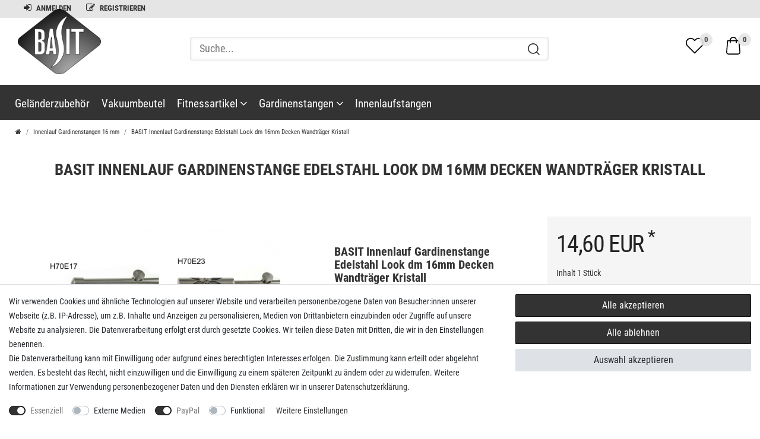

--- FILE ---
content_type: text/html; charset=UTF-8
request_url: https://www.basit-shop.com/gardinenstangen/innenlauf-gardinenstangen-16-mm/basit-innenlauf-gardinenstange-edelstahl-look-16mm-wand-deckentraeger-kristall/a-1859
body_size: 111847
content:







<!DOCTYPE html>

<html lang="de" data-framework="vue" prefix="og: http://ogp.me/ns#" class="icons-loading">
<head>                        

    <script type="text/javascript">
    (function() {
        var _availableConsents = {"necessary.amazonPay":[true,["amazon-pay-abtesting-apa-migration","amazon-pay-abtesting-new-widgets","amazon-pay-connectedAuth","apay-session-set","language","amazon_Login_state_cache","amazon_Login_accessToken","apayLoginState","amzLoginType","amzDummy"],false],"necessary.consent":[true,[],null],"necessary.session":[true,[],null],"necessary.csrf":[true,["XSRF-TOKEN"],null],"necessary.shopbooster_cookie":[true,["plenty_cache"],null],"media.googleMaps":[null,[],null],"media.reCaptcha":[null,[],null],"paypal.paypal-cookies":[true,["X-PP-SILOVER","X-PP-L7","tsrc","paypalplus_session_v2"],true],"convenience.languageDetection":[null,[],null]};
        var _allowedCookies = ["plenty_cache","amazon-pay-abtesting-apa-migration","amazon-pay-abtesting-new-widgets","amazon-pay-connectedAuth","apay-session-set","language","amazon_Login_state_cache","amazon_Login_accessToken","apayLoginState","amzLoginType","amzDummy","XSRF-TOKEN","X-PP-SILOVER","X-PP-L7","tsrc","paypalplus_session_v2","plenty-shop-cookie","PluginSetPreview","SID_PLENTY_ADMIN_25911","PreviewCookie"] || [];

        window.ConsentManager = (function() {
            var _consents = (function() {
                var _rawCookie = document.cookie.split(";").filter(function (cookie) {
                    return cookie.trim().indexOf("plenty-shop-cookie=") === 0;
                })[0];

                if (!!_rawCookie) {
                    try {
                        _rawCookie = decodeURIComponent(_rawCookie);
                    } catch (e) {
                        document.cookie = "plenty-shop-cookie= ; expires = Thu, 01 Jan 1970 00:00:00 GMT"
                        return null;
                    }

                    try {
                        return JSON.parse(
                            _rawCookie.trim().substr("plenty-shop-cookie=".length)
                        );
                    } catch (e) {
                        return null;
                    }
                }
                return null;
            })();

            Object.keys(_consents || {}).forEach(function(group) {
                if(typeof _consents[group] === 'object' && _consents[group] !== null)
                {
                    Object.keys(_consents[group] || {}).forEach(function(key) {
                        var groupKey = group + "." + key;
                        if(_consents[group][key] && _availableConsents[groupKey] && _availableConsents[groupKey][1].length) {
                            Array.prototype.push.apply(_allowedCookies, _availableConsents[groupKey][1]);
                        }
                    });
                }
            });

            if(!_consents) {
                Object.keys(_availableConsents || {})
                    .forEach(function(groupKey) {
                        if(_availableConsents[groupKey] && ( _availableConsents[groupKey][0] || _availableConsents[groupKey][2] )) {
                            Array.prototype.push.apply(_allowedCookies, _availableConsents[groupKey][1]);
                        }
                    });
            }

            var _setResponse = function(key, response) {
                _consents = _consents || {};
                if(typeof key === "object" && typeof response === "undefined") {
                    _consents = key;
                    document.dispatchEvent(new CustomEvent("consent-change", {
                        detail: {key: null, value: null, data: key}
                    }));
                    _enableScriptsOnConsent();
                } else {
                    var groupKey = key.split(".")[0];
                    var consentKey = key.split(".")[1];
                    _consents[groupKey] = _consents[groupKey] || {};
                    if(consentKey === "*") {
                        Object.keys(_availableConsents).forEach(function(aKey) {
                            if(aKey.split(".")[0] === groupKey) {
                                _consents[groupKey][aKey.split(".")[1]] = response;
                            }
                        });
                    } else {
                        _consents[groupKey][consentKey] = response;
                    }
                    document.dispatchEvent(new CustomEvent("consent-change", {
                        detail: {key: key, value: response, data: _consents}
                    }));
                    _enableScriptsOnConsent();
                }
                if(!_consents.hasOwnProperty('_id')) {
                    _consents['_id'] = "c314d368b84e6dd9601d6e96852018af2bcbb0ff";
                }

                Object.keys(_availableConsents).forEach(function(key) {
                    if((_availableConsents[key][1] || []).length > 0) {
                        if(_isConsented(key)) {
                            _availableConsents[key][1].forEach(function(cookie) {
                                if(_allowedCookies.indexOf(cookie) < 0) _allowedCookies.push(cookie);
                            });
                        } else {
                            _allowedCookies = _allowedCookies.filter(function(cookie) {
                                return _availableConsents[key][1].indexOf(cookie) < 0;
                            });
                        }
                    }
                });

                document.cookie = "plenty-shop-cookie=" + JSON.stringify(_consents) + "; path=/; secure";
            };
            var _hasResponse = function() {
                return _consents !== null;
            };

            var _expireDate = function() {
                var expireSeconds = 0;
                                const date = new Date();
                date.setSeconds(date.getSeconds() + expireSeconds);
                const offset = date.getTimezoneOffset() / 60;
                date.setHours(date.getHours() - offset)
                return date.toUTCString();
            }
            var _isConsented = function(key) {
                var groupKey = key.split(".")[0];
                var consentKey = key.split(".")[1];

                if (consentKey === "*") {
                    return Object.keys(_availableConsents).some(function (aKey) {
                        var aGroupKey = aKey.split(".")[0];
                        return aGroupKey === groupKey && _isConsented(aKey);
                    });
                } else {
                    if(!_hasResponse()) {
                        return _availableConsents[key][0] || _availableConsents[key][2];
                    }

                    if(_consents.hasOwnProperty(groupKey) && _consents[groupKey].hasOwnProperty(consentKey))
                    {
                        return !!_consents[groupKey][consentKey];
                    }
                    else {
                        if(!!_availableConsents[key])
                        {
                            return _availableConsents[key][0];
                        }

                        console.warn("Cookie has been blocked due to not being registered: " + key);
                        return false;
                    }
                }
            };
            var _getConsents = function() {
                var _result = {};
                Object.keys(_availableConsents).forEach(function(key) {
                    var groupKey = key.split(".")[0];
                    var consentKey = key.split(".")[1];
                    _result[groupKey] = _result[groupKey] || {};
                    if(consentKey !== "*") {
                        _result[groupKey][consentKey] = _isConsented(key);
                    }
                });
                return _result;
            };
            var _isNecessary = function(key) {
                return _availableConsents.hasOwnProperty(key) && _availableConsents[key][0];
            };
            var _enableScriptsOnConsent = function() {
                var elementsToEnable = document.querySelectorAll("script[data-cookie-consent]");
                Array.prototype.slice.call(elementsToEnable).forEach(function(el) {
                    if(el.dataset && el.dataset.cookieConsent && _isConsented(el.dataset.cookieConsent) && el.type !== "application/javascript") {
                        var newScript = document.createElement("script");
                        if(el.src) {
                            newScript.src = el.src;
                        } else {
                            newScript.textContent = el.textContent;
                        }
                        el.parentNode.replaceChild(newScript, el);
                    }
                });
            };
            window.addEventListener("load", _enableScriptsOnConsent);
                        // Cookie proxy
            (function() {
                var _data = {};
                var _splitCookieString = function(cookiesString) {

                    var _allCookies = cookiesString.split(";");
                    var regex = /[^=]+=[^;]*;?((?:expires|path|domain)=[^;]*;)*/gm;
                    var cookies = [];

                    _allCookies.forEach(function(cookie){
                        if(cookie.trim().indexOf("plenty-shop-cookie=") === 0) {
                            var cookieString = decodeURIComponent(cookiesString);
                            var match;
                            while((match = regex.exec(cookieString)) !== null) {
                                if(match.index === match.lastIndex) {
                                    regex.lastIndex++;
                                }
                                cookies.push(match[0]);
                            }
                        } else if(cookie.length) {
                            cookies.push(cookie);
                        }
                    });

                    return cookies;

                };
                var _parseCookies = function (cookiesString) {
                    return _splitCookieString(cookiesString).map(function(cookieString) {
                        return _parseCookie(cookieString);
                    });
                };
                var _parseCookie = function(cookieString) {
                    var cookie = {
                        name: null,
                        value: null,
                        params: {}
                    };
                    var match = /^([^=]+)=([^;]*);*((?:[^;]*;?)*)$/.exec(cookieString.trim());
                    if(match && match[1]) {
                        cookie.name = match[1];
                        cookie.value = match[2];

                        (match[3] || "").split(";").map(function(param) {
                            return /^([^=]+)=([^;]*);?$/.exec(param.trim());
                        }).filter(function(param) {
                            return !!param;
                        }).forEach(function(param) {
                            cookie.params[param[1]] = param[2];
                        });

                        if(cookie.params && !cookie.params.path) {
                            cookie.params.path = "/";
                        }
                    }

                    return cookie;
                };
                var _isAllowed = function(cookieName) {
                    return _allowedCookies.some(function(allowedCookie) {
                        var match = /^\/(.*)\/([gmiy]*)$/.exec(allowedCookie);
                        return (match && match[1] && (new RegExp(match[1], match[2])).test(cookieName))
                            || allowedCookie === cookieName;
                    });
                };
                var _set = function(cookieString) {
                    var cookie = _parseCookie(cookieString);
                                                                    var domainParts = (window.location.host || window.location.hostname).split(".");
                        if(domainParts[0] === "www") {
                            domainParts.shift();
                            cookie.domain = "." + domainParts.join(".");
                        } else {
                            cookie.domain = (window.location.host || window.location.hostname);
                        }
                                        if(cookie && cookie.name) {
                        if(_isAllowed(cookie.name)) {
                            var cookieValue = cookie.value || "";
                            _data[cookie.name] = cookieValue + Object.keys(cookie.params || {}).map(function(paramKey) {
                                                            if(paramKey === "expires") {
                                    return "";
                                }
                                                            return "; " + paramKey.trim() + "=" + cookie.params[paramKey].trim();
                            }).join("");
                        } else {
                            _data[cookie.name] = null;
                            console.warn("Cookie has been blocked due to privacy settings: " + cookie.name);
                        }
                        _update();
                    }
                };
                var _get = function() {
                    return Object.keys(_data).filter(function (key) {
                        return !!_data[key];
                    }).map(function (key) {
                        return key + "=" + (_data[key].split(";")[0]);
                    }).join("; ");
                };
                var _update = function() {
                    delete document.cookie;
                    var cookies = _parseCookies(document.cookie);
                    Object.keys(_data).forEach(function(key) {
                        if(!_data[key]) {
                            // unset cookie
                            var domains = (window.location.host || window.location.hostname).split(".");
                            while(domains.length > 1) {
                                document.cookie = key + "=; path=/; expires=Thu, 01 Jan 1970 00:00:01 GMT; domain="+domains.join(".");
                                document.cookie = key + "=; path=/; expires=Thu, 01 Jan 1970 00:00:01 GMT; domain=."+domains.join(".");
                                domains.shift();
                            }
                            document.cookie = key + "=; path=/; expires=Thu, 01 Jan 1970 00:00:01 GMT;";
                            delete _data[key];
                        } else {
                            var existingCookie = cookies.find(function(cookie) { return cookie.name === key; });
                            var parsedData = _parseCookie(key + "=" + _data[key]);
                            if(!existingCookie || existingCookie.value !== parsedData.value) {
                                document.cookie = key + "=" + _data[key];
                            } else {
                                // console.log('No changes to cookie: ' + key);
                            }
                        }
                    });

                    if(!document.__defineGetter__) {
                        Object.defineProperty(document, 'cookie', {
                            get: _get,
                            set: _set
                        });
                    } else {
                        document.__defineGetter__('cookie', _get);
                        document.__defineSetter__('cookie', _set);
                    }
                };

                _splitCookieString(document.cookie).forEach(function(cookie)
                {
                    _set(cookie);
                });

                _update();
            })();
            
            return {
                setResponse: _setResponse,
                hasResponse: _hasResponse,
                isConsented: _isConsented,
                getConsents: _getConsents,
                isNecessary: _isNecessary
            };
        })();
    })();
</script>


    <meta charset="utf-8">
<meta http-equiv="X-UA-Compatible" content="IE=edge">
<meta name="viewport" content="width=device-width, initial-scale=1.0, maximum-scale=1.0, minimum-scale=1.0, user-scalable=no">
<meta name="theme-color" content="#ffffff">
<meta name="format-detection" content="telephone=no">

<meta name="google-site-verification" content="jklrxF2ruVggN2TG_CtAcmaDot6ooArE0hyMC_DYTMs" />
<meta name="google-site-verification" content="xqO00ZGcByIU45apLt_8JgrG_Vb-hTGNTZX6Ib2xKPY" />

<link rel="apple-touch-icon" sizes="180x180" href="https://cdn02.plentymarkets.com/nmx0mtazri94/plugin/6/cncerestheme/favicon/apple-touch-icon.png">
<link rel="icon" type="image/png" sizes="32x32" href="https://cdn02.plentymarkets.com/nmx0mtazri94/plugin/6/cncerestheme/favicon/favicon-32x32.png">
<link rel="icon" type="image/png" sizes="16x16" href="https://cdn02.plentymarkets.com/nmx0mtazri94/plugin/6/cncerestheme/favicon/favicon-16x16.png">
<link rel="manifest" href="https://cdn02.plentymarkets.com/nmx0mtazri94/plugin/6/cncerestheme/favicon/site.webmanifest">
<link rel="mask-icon" href="https://cdn02.plentymarkets.com/nmx0mtazri94/plugin/6/cncerestheme/favicon/safari-pinned-tab.svg" color="#666666">
<link rel="shortcut icon" href="https://cdn02.plentymarkets.com/nmx0mtazri94/plugin/6/cncerestheme/favicon/favicon.ico">
<meta name="msapplication-TileColor" content="#ffffff">
<meta name="msapplication-config" content="https://cdn02.plentymarkets.com/nmx0mtazri94/plugin/6/cncerestheme/favicon/browserconfig.xml">
<meta name="theme-color" content="#ffffff">


            <link rel="canonical" href="https://www.basit-shop.com/gardinenstangen/innenlauf-gardinenstangen-16-mm/basit-innenlauf-gardinenstange-edelstahl-look-16mm-wand-deckentraeger-kristall/a-1859">
    

                        <link rel="alternate" hreflang="x-default" href="https://www.basit-shop.com/gardinenstangen/innenlauf-gardinenstangen-16-mm/basit-innenlauf-gardinenstange-edelstahl-look-16mm-wand-deckentraeger-kristall/a-1859"/>
                    <link rel="alternate" hreflang="de" href="https://www.basit-shop.com/gardinenstangen/innenlauf-gardinenstangen-16-mm/basit-innenlauf-gardinenstange-edelstahl-look-16mm-wand-deckentraeger-kristall/a-1859"/>
            <link rel="preload" href="https://cdn02.plentymarkets.com/nmx0mtazri94/plugin/6/ceres/css/ceres-icons.css" as="style" onload="this.onload=null;this.rel='stylesheet';">
<noscript><link rel="stylesheet" href="https://cdn02.plentymarkets.com/nmx0mtazri94/plugin/6/ceres/css/ceres-icons.css"></noscript>
<link rel="preload" as="style" href="https://cdn02.plentymarkets.com/nmx0mtazri94/plugin/6/ceres/css/ceres-base.css?v=d83fdb67c471602920efd39437f7a94db4a66478">
    <link rel="stylesheet" href="https://cdn02.plentymarkets.com/nmx0mtazri94/plugin/6/ceres/css/ceres-base.css?v=d83fdb67c471602920efd39437f7a94db4a66478">
<script type="application/javascript">
    /*! loadCSS. [c]2017 Filament Group, Inc. MIT License */
    /* This file is meant as a standalone workflow for
    - testing support for link[rel=preload]
    - enabling async CSS loading in browsers that do not support rel=preload
    - applying rel preload css once loaded, whether supported or not.
    */
    (function( w ){
        "use strict";
        // rel=preload support test
        if( !w.loadCSS ){
            w.loadCSS = function(){};
        }
        // define on the loadCSS obj
        var rp = loadCSS.relpreload = {};
        // rel=preload feature support test
        // runs once and returns a function for compat purposes
        rp.support = (function(){
            var ret;
            try {
                ret = w.document.createElement( "link" ).relList.supports( "preload" );
            } catch (e) {
                ret = false;
            }
            return function(){
                return ret;
            };
        })();

        // if preload isn't supported, get an asynchronous load by using a non-matching media attribute
        // then change that media back to its intended value on load
        rp.bindMediaToggle = function( link ){
            // remember existing media attr for ultimate state, or default to 'all'
            var finalMedia = link.media || "all";

            function enableStylesheet(){
                // unbind listeners
                if( link.addEventListener ){
                    link.removeEventListener( "load", enableStylesheet );
                } else if( link.attachEvent ){
                    link.detachEvent( "onload", enableStylesheet );
                }
                link.setAttribute( "onload", null );
                link.media = finalMedia;
            }

            // bind load handlers to enable media
            if( link.addEventListener ){
                link.addEventListener( "load", enableStylesheet );
            } else if( link.attachEvent ){
                link.attachEvent( "onload", enableStylesheet );
            }

            // Set rel and non-applicable media type to start an async request
            // note: timeout allows this to happen async to let rendering continue in IE
            setTimeout(function(){
                link.rel = "stylesheet";
                link.media = "only x";
            });
            // also enable media after 3 seconds,
            // which will catch very old browsers (android 2.x, old firefox) that don't support onload on link
            setTimeout( enableStylesheet, 3000 );
        };

        // loop through link elements in DOM
        rp.poly = function(){
            // double check this to prevent external calls from running
            if( rp.support() ){
                return;
            }
            var links = w.document.getElementsByTagName( "link" );
            for( var i = 0; i < links.length; i++ ){
                var link = links[ i ];
                // qualify links to those with rel=preload and as=style attrs
                if( link.rel === "preload" && link.getAttribute( "as" ) === "style" && !link.getAttribute( "data-loadcss" ) ){
                    // prevent rerunning on link
                    link.setAttribute( "data-loadcss", true );
                    // bind listeners to toggle media back
                    rp.bindMediaToggle( link );
                }
            }
        };

        // if unsupported, run the polyfill
        if( !rp.support() ){
            // run once at least
            rp.poly();

            // rerun poly on an interval until onload
            var run = w.setInterval( rp.poly, 500 );
            if( w.addEventListener ){
                w.addEventListener( "load", function(){
                    rp.poly();
                    w.clearInterval( run );
                } );
            } else if( w.attachEvent ){
                w.attachEvent( "onload", function(){
                    rp.poly();
                    w.clearInterval( run );
                } );
            }
        }


        // commonjs
        if( typeof exports !== "undefined" ){
            exports.loadCSS = loadCSS;
        }
        else {
            w.loadCSS = loadCSS;
        }
    }( typeof global !== "undefined" ? global : this ) );

    if(document.fonts && document.fonts.onloadingdone) {
        document.fonts.onloadingdone = function(evt) {
            if(evt.target.check("1em FontAwesome")) {
                document.documentElement.classList.remove('icons-loading');
            }
        }
    } else {
        document.documentElement.classList.remove('icons-loading');
    }
</script>




                    

<!-- Extend the existing style with a template -->
                            

<link rel="preload" href="https://cdn02.plentymarkets.com/nmx0mtazri94/plugin/6/cncerestheme/js/cnItem.min.js" as="script">
<link rel="preload" as="style" href="https://cdn02.plentymarkets.com/nmx0mtazri94/plugin/6/cncerestheme/css/main.min.css">
<link rel="stylesheet" href="https://cdn02.plentymarkets.com/nmx0mtazri94/plugin/6/cncerestheme/css/main.min.css">

            



    
    
                
    
    

    
    
    
    
    

    


<meta name="robots" content="NOINDEX, NOFOLLOW">
    <meta name="description" content="Innenlauf Gardinenstange 20 mm Edelstahl Look modern mit Wandträger oder Deckenträger einläufig oder zweiläufig  H30, H40, D30 oder D40">
    <meta name="keywords" content="Edelstahl Innenlauf Gardinenstangen einläufig  zweiläufig Wandträger Deckenträger Stilgarnitur Schiebevorhänge Gardinenschienen Paneelwagen Kristall Endstück Design Modern günstig">
<meta property="og:title" content="BASIT Innenlauf Gardinenstange Edelstahl Look dm 16mm Decken Wandträger Kristall
         | Basit Shop"/>
<meta property="og:type" content="article"/>
<meta property="og:url" content="https://www.basit-shop.com/gardinenstangen/innenlauf-gardinenstangen-16-mm/basit-innenlauf-gardinenstange-edelstahl-look-16mm-wand-deckentraeger-kristall/a-1859"/>
<meta property="og:image" content="https://cdn02.plentymarkets.com/nmx0mtazri94/item/images/1859/full/16mm-Innenlauf-Gardinenstange-kombiangebot-E17-E25.jpg"/>

<script type="application/ld+json">
            {
                "@context"      : "https://schema.org/",
                "@type"         : "Product",
                "@id"           : "32008",
                "name"          : "BASIT Innenlauf Gardinenstange Edelstahl Look dm 16mm Decken Wandträger Kristall",
                "category"      : "Innenlauf Gardinenstangen 16 mm",
                "releaseDate"   : "",
                "image"         : "",
                "identifier"    : "32008",
                "description"   : "Moderne Innenlauf Gardinenstange 16 mm von BASIT® in Edelstahl Look modern mit Wandträger oder Deckenträger einläufig oder zweiläufig&amp;nbsp; Trägervarianten: H70&amp;nbsp;&amp;nbsp;&amp;nbsp;&amp;nbsp;&amp;nbsp;&amp;nbsp;&amp;nbsp;&amp;nbsp;&amp;nbsp;&amp;nbsp;&amp;nbsp;&amp;nbsp;&amp;nbsp;einläufig Wandträger- Abstand von Wand bis Mitte Rohr beträgt ca. 7,5cm, die Gesamtlänge beträgt ca. 8,5cm. H80&amp;nbsp;&amp;nbsp;&amp;nbsp;&amp;nbsp;&amp;nbsp;&amp;nbsp;&amp;nbsp;&amp;nbsp;&amp;nbsp;&amp;nbsp;&amp;nbsp;&amp;nbsp;&amp;nbsp;&amp;nbsp; zweiläufig Wandträger - Abstand von Wand bis Mitte hinteres Rohr beträgt ca. 5,5cm und von Mitte Rohr zu Mitte Rohr ca. 5cm, die Gesamtlänge beträgt ca. 11,5cm. D70&amp;nbsp;&amp;nbsp;&amp;nbsp;&amp;nbsp;&amp;nbsp;&amp;nbsp;&amp;nbsp;&amp;nbsp;&amp;nbsp;&amp;nbsp;&amp;nbsp;&amp;nbsp;&amp;nbsp;&amp;nbsp; einläufig Deckenträger- Abstand von Decke bis Mitte Rohr beträgt ca. 6cm, die Gesamtlänge beträgt ca.7cm. D80&amp;nbsp;&amp;nbsp;&amp;nbsp;&amp;nbsp;&amp;nbsp;&amp;nbsp;&amp;nbsp;&amp;nbsp;&amp;nbsp;&amp;nbsp;&amp;nbsp;&amp;nbsp;&amp;nbsp;&amp;nbsp; zweiläufig Deckenträger - Abstand von Decke bis Mitte Rohr beträgt ca. 6,7cm und von Mitte Rohr zu Mitte Rohr ca. 6cm, die Gesamtlänge beträgt ca. 7cm.&amp;nbsp;&amp;nbsp; Bei den zweiläufigen Gardinenstangen wird das hintere Rohr immer mit Endkappe E17 geliefert.&amp;nbsp;&amp;nbsp;&amp;nbsp; Die Anschraubplatten der Wandträger werden mit je 3 Schrauben an der Wand befestigt. Mit Abdeckung haben diese einen Durchmesser von ca. 4 cm. Die Anschraubplatten der Deckenträger werden ebenfalls mit je 3 Schrauben an der Wand befestigt. Mit Abdeckung haben diese einen Durchmesser von ca. 4,8 cm. Material: Innenlaufrohr, Träger und Endkappen aus Aluminium mit hart verchromter Oberfläche in Edelstahl look. Das Rohr ist für den Innenbereich geeignet. Lieferumfang: 1 Stück Gardinenstangen-Set je nach Auswahl. &amp;nbsp; Bitte beachten Sie, dass das Rohr auf jeder Seite des Fensters ca. 20 bis 25 cm länger sein sollte (also Fensterbreite+ 2mal 20-25cm). Sie können das Rohr auch bei Bedarf mit einer Eisensäge kürzen. Gardinenstangen bis 2,0 m Länge liefern wir in einem Stück. Bei Rohrlängen über 2 m bis 4,0 m wird die Gardinenstange mittig getrennt und bei&amp;nbsp;Rohrlängen über 4 m bis 6 m wird die Gardinenstange in 3 gleich langen Rohren geliefert. Die Rohre werden mit beiliegenden Rohrverbindern verbunden, die Trennstellen werden jeweils durch einen zusätzlich mitgelieferten Träger (nur bei Stangen über 2 m) verdeckt und sind dadurch fast nicht mehr sichtbar.&amp;nbsp;Es ist für alle 10 cm je ein X-Gleiter mit Faltenhaken im Lieferumfang enthalten. Gardinenstangen bis 2,0 m Länge einläufig: &amp;nbsp; 1 Stück Gardinenstangenrohr, 2 Stück&amp;nbsp;&amp;nbsp; Träger mit Befestigungsmaterial, 2 Endstücke Gardinenstangen bis 2,0 m Länge zweiläufig: &amp;nbsp; 2 Stück Gardinenstangenrohr, 2 Stück&amp;nbsp;&amp;nbsp; Träger mit Befestigungsmaterial, 2 Endstücke vorne und 2 Endtsücke E17 hinten Gardinenstangen von über 2 m bis 4,0 m Länge einläufig: 2 Stück&amp;nbsp; Gardinenstangenrohr, 1 Stück&amp;nbsp; Rohrverbinder, 3 Stück&amp;nbsp; Träger mit Befestigungsmaterial, 2 Endstücke Gardinenstangen von über 2 m bis 4,0 m Länge zweiläufig: 4 Stück&amp;nbsp; Gardinenstangenrohr, 2 Stück&amp;nbsp; Rohrverbinder, 3 Stück&amp;nbsp; Träger mit Befestigungsmaterial, 2 Endstücke vorne und 2 Endtsücke E17 hinten Gardinenstangen von über 4 m bis 6 m Länge einläufig: 3 Stück&amp;nbsp;&amp;nbsp; Gardinenstangenrohr, 2 Stück&amp;nbsp;&amp;nbsp; Rohrverbinder, 4 Stück&amp;nbsp;&amp;nbsp; Träger mit Befestigungsmaterial, 2 Endstücke Gardinenstangen von über 4 m bis 6 m Länge zweiläufig: 6 Stück&amp;nbsp;&amp;nbsp; Gardinenstangenrohr, 4 Stück&amp;nbsp;&amp;nbsp; Rohrverbinder, 4 Stück&amp;nbsp;&amp;nbsp; Träger mit Befestigungsmaterial, 2 Endstücke vorne und 2 Endtsücke E17 hinten Es ist für alle 10 cm je ein X-Gleiter mit Faltenhaken im Lieferumfang enthalten. &amp;nbsp; Die angegeben Längen sind die reine Rohrlängen. Um die Gesamtlänge der Gardinenstange zu ermitteln müssen Sie je Seite noch die Länge der Endkappen hinzurechnen. Endstück E 20, Gesamtlänge je Endstück ca. 10,0 cm, rechnen Sie je Seite noch zum Gardinenstangenrohr 8,5 cm hinzu Endstück E 23, Gesamtlänge je Endstück ca. 8 cm, rechnen Sie je Seite noch zum Gardinenstangenrohr 2 cm hinzu Endstück E 25, Gesamtlänge je Endstück ca. 8 cm, rechnen Sie je Seite noch zum Gardinenstangenrohr 1 cm hinzu Endstück E 17, Gesamtlänge je Endstück ca. 1,5 cm, rechnen Sie je Seite noch zum Gardinenstangenrohr 0,5 cm hinzu &amp;nbsp; Empfehlungen und Hinweise: Standard Befestigungsmaterial ist zwar im Lieferumfang enthalten, es könnte aber je nach Beschaffenheit der Wand bzw. Decke anderes Befestigungsmaterial&amp;nbsp; erforderlich sein. Lassen Sie sich vor der Montage von einem Experten beraten und setzen Sie nur geeignetes Befestigungsmaterial ein, die Kosten hierfür sind vom Kunden selber zu tragen. Für Schäden, welche während des Anbaus entstehen übernehmen wir keine Haftung bzw. Gewährleistung. &amp;nbsp;",
                "disambiguatingDescription" : "moderne Innenlauf Edelstahl Look Gardinenstange 16mm mit Wandträgern, Deckenträgern, 1-läufig, 2-läufig, verschiedene Längen und Endstücke wählbar",
                "manufacturer"  : {
                    "@type"         : "Organization",
                    "name"          : "ARTECH GmbH"
                },
                "brand"         : {
                    "@type"         : "Brand",
                    "name"          : "ARTECH GmbH"
                },
                "sku"           : "AT1859001",
                "gtin"          : "4250648857924",
                "gtin13"        : "4250648857924",
                "offers": {
                    "@type"         : "Offer",
                    "priceCurrency" : "EUR",
                    "price"         : "14.60",
                    "url"           : "https://www.basit-shop.com/gardinenstangen/innenlauf-gardinenstangen-16-mm/basit-innenlauf-gardinenstange-edelstahl-look-16mm-wand-deckentraeger-kristall/a-1859/",
                    "priceSpecification":[
                                                {
                            "@type": "UnitPriceSpecification",
                            "price": "14.60",
                            "priceCurrency": "EUR",
                            "priceType": "SalePrice",
                            "referenceQuantity": {
                                "@type": "QuantitativeValue",
                                "value": "1",
                                "unitCode": "C62"
                            }
                        }

                    ],
                    "availability"  : "http://schema.org/InStock",
                    "itemCondition" : "https://schema.org/NewCondition"
                },
                "depth": {
                    "@type"         : "QuantitativeValue",
                    "value"         : "0"
                },
                "width": {
                    "@type"         : "QuantitativeValue",
                    "value"         : "0"
                },
                "height": {
                    "@type"         : "QuantitativeValue",
                    "value"         : "0"
                },
                "weight": {
                    "@type"         : "QuantitativeValue",
                    "value"         : "610"
                }
            }
        </script>

<title>BASIT Innenlauf Gardinenstange Edelstahl Look dm 16mm Decken Wandträger Kristall
         | Basit Shop</title>

            <link rel="stylesheet" href="https://cdn02.plentymarkets.com/nmx0mtazri94/plugin/6/feedback/css/main.css" media="none" onload="if(media!='all')media='all'">
<noscript><link rel="stylesheet" href="https://cdn02.plentymarkets.com/nmx0mtazri94/plugin/6/feedback/css/main.css"></noscript>


            <style>
    #paypal_loading_screen {
        display: none;
        position: fixed;
        z-index: 2147483640;
        top: 0;
        left: 0;
        width: 100%;
        height: 100%;
        overflow: hidden;

        transform: translate3d(0, 0, 0);

        background-color: black;
        background-color: rgba(0, 0, 0, 0.8);
        background: radial-gradient(ellipse closest-corner, rgba(0,0,0,0.6) 1%, rgba(0,0,0,0.8) 100%);

        color: #fff;
    }

    #paypal_loading_screen .paypal-checkout-modal {
        font-family: "HelveticaNeue", "HelveticaNeue-Light", "Helvetica Neue Light", helvetica, arial, sans-serif;
        font-size: 14px;
        text-align: center;

        box-sizing: border-box;
        max-width: 350px;
        top: 50%;
        left: 50%;
        position: absolute;
        transform: translateX(-50%) translateY(-50%);
        cursor: pointer;
        text-align: center;
    }

    #paypal_loading_screen.paypal-overlay-loading .paypal-checkout-message, #paypal_loading_screen.paypal-overlay-loading .paypal-checkout-continue {
        display: none;
    }

    .paypal-checkout-loader {
        display: none;
    }

    #paypal_loading_screen.paypal-overlay-loading .paypal-checkout-loader {
        display: block;
    }

    #paypal_loading_screen .paypal-checkout-modal .paypal-checkout-logo {
        cursor: pointer;
        margin-bottom: 30px;
        display: inline-block;
    }

    #paypal_loading_screen .paypal-checkout-modal .paypal-checkout-logo img {
        height: 36px;
    }

    #paypal_loading_screen .paypal-checkout-modal .paypal-checkout-logo img.paypal-checkout-logo-pp {
        margin-right: 10px;
    }

    #paypal_loading_screen .paypal-checkout-modal .paypal-checkout-message {
        font-size: 15px;
        line-height: 1.5;
        padding: 10px 0;
    }

    #paypal_loading_screen.paypal-overlay-context-iframe .paypal-checkout-message, #paypal_loading_screen.paypal-overlay-context-iframe .paypal-checkout-continue {
        display: none;
    }

    .paypal-spinner {
        height: 30px;
        width: 30px;
        display: inline-block;
        box-sizing: content-box;
        opacity: 1;
        filter: alpha(opacity=100);
        animation: rotation .7s infinite linear;
        border-left: 8px solid rgba(0, 0, 0, .2);
        border-right: 8px solid rgba(0, 0, 0, .2);
        border-bottom: 8px solid rgba(0, 0, 0, .2);
        border-top: 8px solid #fff;
        border-radius: 100%
    }

    .paypalSmartButtons div {
        margin-left: 10px;
        margin-right: 10px;
    }
</style>    
                                            <link rel="preload" as="style" href="https://cdn02.plentymarkets.com/nmx0mtazri94/plugin/6/cncerestheme/css/mainSingle.min.css">
<link rel="stylesheet" href="https://cdn02.plentymarkets.com/nmx0mtazri94/plugin/6/cncerestheme/css/mainSingle.min.css">

            
    </head>

<body class="page-singleitem item-1859 variation-32008 ">

                    

<script>
    if('ontouchstart' in document.documentElement)
    {
        document.body.classList.add("touch");
    }
    else
    {
        document.body.classList.add("no-touch");
    }
</script>



<div id="vue-app" class="app">
    
    <lazy-hydrate when-idle>
        <notifications template="#vue-notifications" :initial-notifications="{&quot;error&quot;:null,&quot;warn&quot;:null,&quot;info&quot;:null,&quot;success&quot;:null,&quot;log&quot;:null}"></notifications>
    </lazy-hydrate>

    




<header class="page-header">

<div class="headerTop container">
  <user-login-handler template-override ="#user-login-handler"></user-login-handler>
</div>

<div class="container" id="page-header">
<a class="hamburger hamburger--spring menubutton" href="#cat"><div class="hamburger-box"><div class="hamburger-inner"></div></div></a>
<div class="navbar-brand"><a href="/" title="Basitshop - Zur Startseite"><img src="https://cdn02.plentymarkets.com/nmx0mtazri94/plugin/6/cncerestheme/images/logo.png" alt="Basitshop"></a></div>
<div class="nav-controls">
<div class="searchbox"><item-search template-override="#findologic-item-search"></item-search></div>
<span class="cartbutton">
    <a v-toggle-basket-preview href="#" class="toggle-basket-preview" title="Warenkorb">
      <svg version="1.1" xmlns="http://www.w3.org/2000/svg" xmlns:xlink="http://www.w3.org/1999/xlink" x="0px" y="0px" viewBox="0 0 489 489" xml:space="preserve"><path d="M440.1,422.7l-28-315.3c-0.6-7-6.5-12.3-13.4-12.3h-57.6C340.3,42.5,297.3,0,244.5,0s-95.8,42.5-96.6,95.1H90.3 c-7,0-12.8,5.3-13.4,12.3l-28,315.3c0,0.4-0.1,0.8-0.1,1.2c0,35.9,32.9,65.1,73.4,65.1h244.6c40.5,0,73.4-29.2,73.4-65.1 C440.2,423.5,440.2,423.1,440.1,422.7z M244.5,27c37.9,0,68.8,30.4,69.6,68.1H174.9C175.7,57.4,206.6,27,244.5,27z M366.8,462 H122.2c-25.4,0-46-16.8-46.4-37.5l26.8-302.3h45.2v41c0,7.5,6,13.5,13.5,13.5s13.5-6,13.5-13.5v-41h139.3v41 c0,7.5,6,13.5,13.5,13.5s13.5-6,13.5-13.5v-41h45.2l26.9,302.3C412.8,445.2,392.1,462,366.8,462z"></path></svg>
      <span class="badge" v-basket-item-quantity="$store.state.basket.data.itemQuantity">0</span>
    </a>
</span>
<wish-list-count template-override ="#wish-list-count"></wish-list-count>
</div>
</div>


<div class="nav-container">
<div class="container-max">
<ul class="nav-top">
                                                                                        <li data-category-id="45"><a href="/gelaenderzubehoer" title="Geländerzubehör">Geländerzubehör</a></li>                                                                        <li data-category-id="43"><a href="/vakuumbeutel" title="Vakuumbeutel">Vakuumbeutel</a></li>                                                                                                                                <li v-navigation-touch-handler data-category-id="37">
<a href="/fitnessartikel" title="Fitnessartikel">Fitnessartikel <i class="fa fa-angle-down" aria-hidden="true"></i></a>
<ul class="dropdown-container">
<li class="container">
<span class="cat-name">Fitnessartikel</span>
<ul>
<li class="level1">
<a href="/fitnessartikel/balance-kreisel"  title="Balance Kreisel"><i class="fa fa-angle-right" aria-hidden="true"></i> Balance Kreisel</a>
</li>
<li class="level1">
<a href="/fitnessartikel/schwungstaebe"  title="Schwungstäbe"><i class="fa fa-angle-right" aria-hidden="true"></i> Schwungstäbe</a>
</li>
</ul>
</li>
</ul>
</li>
                                                                                                    <li v-navigation-touch-handler data-category-id="18">
<a href="/gardinenstangen" title="Gardinenstangen">Gardinenstangen <i class="fa fa-angle-down" aria-hidden="true"></i></a>
<ul class="dropdown-container">
<li class="container">
<span class="cat-name">Gardinenstangen</span>
<ul>
<li class="level1">
<a href="/gardinenstangen/gardinenstangenzubehoer"  title="Gardinenstangenzubehör"><i class="fa fa-angle-right" aria-hidden="true"></i> Gardinenstangenzubehör</a>
</li>
</ul>
</li>
</ul>
</li>
                                                                        <li data-category-id="76"><a href="/innenlaufstangen" title="Innenlaufstangen">Innenlaufstangen</a></li>
</ul>
</div>
</div>

<basket-preview v-if="$store.state.lazyComponent.components['basket-preview']" :show-net-prices="false" :visible-fields="null">
    <template #before-basket-item>
                            
    </template>
    <template #after-basket-item>
                            
    </template>
    <template #before-basket-totals>
                            
    </template>
    <template #before-item-sum>
                            
    </template>
    <template #after-item-sum>
                            
    </template>
    <template #before-shipping-costs>
                            
    </template>
    <template #after-shipping-costs>
                            
    </template>
    <template #before-total-sum>
                            
    </template>
    <template #before-vat>
                            
    </template>
    <template #after-vat>
                            
    </template>
    <template #after-total-sum>
                            
    </template>
    <template #after-basket-totals>
                            
    </template>
    <template #before-checkout-button>
                            
    </template>
    <template #after-checkout-button>
                    <!-- Include the PayPal JavaScript SDK -->
<script2 type="text/javascript">
    if(!document.getElementById('paypal-smart-payment-script'))
    {
    var script = document.createElement("script");
    script.type = "module";
    script.id = "paypal-smart-payment-script";
    script.src = "https://cdn02.plentymarkets.com/nmx0mtazri94/plugin/6/paypal/js/smartPaymentScript.min.js";
    script.setAttribute("data-client-id", "AfslQana4f4CQjHvRBnUc6vBJg5jgJuZFwM-SbrTiGKUAqB7MrxQv3QWFdQ6U1h7ogMDokT1DNBzRxMw");
    script.setAttribute("data-user-id-token", "");
    script.setAttribute("data-merchant-id", "Z3LKCGR5S8R8G");
    script.setAttribute("data-currency", "EUR");
    script.setAttribute("data-append-trailing-slash", "");
    script.setAttribute("data-locale", "de_DE");
    script.setAttribute("sandbox", "");
    script.setAttribute("googlePayComponent", 0);
    script.setAttribute("applePayComponent", 0);
    script.setAttribute("logToken", "8f4b79cc7a8b6f395473ee7a24401130");
    document.body.appendChild(script);
    } else {
        var script = document.getElementById('paypal-smart-payment-script');
        script.src = "https://cdn02.plentymarkets.com/nmx0mtazri94/plugin/6/paypal/js/smartPaymentScript.min.js";
        script.setAttribute("data-client-id", "AfslQana4f4CQjHvRBnUc6vBJg5jgJuZFwM-SbrTiGKUAqB7MrxQv3QWFdQ6U1h7ogMDokT1DNBzRxMw");
        script.setAttribute("data-user-id-token", "");
        script.setAttribute("data-merchant-id", "Z3LKCGR5S8R8G");
        script.setAttribute("data-currency", "EUR");
        script.setAttribute("data-append-trailing-slash", "");
        script.setAttribute("data-locale", "de_DE");
        script.setAttribute("sandbox", "");
        script.setAttribute("googlePayComponent", 0);
        script.setAttribute("applePayComponent", 0);
        script.setAttribute("logToken", "8f4b79cc7a8b6f395473ee7a24401130");
    }
</script2>

<!-- Set up a container element for the button -->
<div id="paypal-button-container_696e49b5abb92" class="paypalSmartButtons btn btn-block" data-uuid="696e49b5abb92">
    <script2 type="text/javascript">
                    if (typeof paypal_plenty_sdk === 'undefined' || typeof renderPayPalButtons !== 'function') {
                document.addEventListener('payPalScriptInitialized', () => {
                    renderPayPalButtons('696e49b5abb92', 'paypal', 'checkout', 'pill', 'black');
                });
            } else {
                renderPayPalButtons('696e49b5abb92', 'paypal', 'checkout', 'pill', 'black');
            }
            </script2>
</div>
                    
    </template>
</basket-preview>
</header>

  <!-- breadcrumb -->
<section class="breadCrumb row">
    <nav data-component="breadcrumbs" data-renderer="twig" class="container-max small">
            <ul class="breadcrumb px-3 py-2 my-0 mx-auto">
          <li class="breadcrumb-item">
              <a href="/">
                  <i class="fa fa-home" aria-hidden="true"></i>
                                                  </a>
          </li>

                                                              <li class="breadcrumb-item" data-category-id="50">
                      <a href="/innenlauf-gardinenstangen-16-mm">Innenlauf Gardinenstangen 16 mm</a>
                                                                                    </li>
                        
                                  <li class="breadcrumb-item active"  data-category-id="">
                                                <span>BASIT Innenlauf Gardinenstange Edelstahl Look dm 16mm Decken Wandträger Kristall</span>
              </li>
                </ul>
      <script2 type="application/ld+json">
      {
          "@context":"http://schema.org/",
          "@type":"BreadcrumbList",
          "itemListElement": [{"@type":"ListItem","position":1,"item":{"@id":"\/","name":"Home"}},{"@type":"ListItem","position":2,"item":{"@id":"\/innenlauf-gardinenstangen-16-mm","name":"Innenlauf Gardinenstangen 16 mm"}},{"@type":"ListItem","position":3,"item":{"@id":"https:\/\/www.basit-shop.com\/gardinenstangen\/innenlauf-gardinenstangen-16-mm\/basit-innenlauf-gardinenstange-edelstahl-look-16mm-wand-deckentraeger-kristall\/a-1859\/","name":"BASIT Innenlauf Gardinenstange Edelstahl Look dm 16mm Decken Wandtr\u00e4ger Kristall"}}]
      }
      </script2>
    </nav>
</section>
  
    <div id="page-body" class="main">
        



<!-- SSR:global(translations.cnCeresTheme.Template) -->
<script type="application/json" data-translation="cnCeresTheme::Template">
    {"templateSearchplaceholter":"Suche...","templateHeaderBasket":"Warenkorb","templateWishlist":"Wunschliste","templateWishlistShort":"Auf die Wunschliste","templateItemListLastSeen":"Zuletzt angesehen","templatelastSeenTitleText":"Zuletzt angesehene Artikel","templateFilter":"Filter","templateShowFilter":"Filter anzeigen","templateUsedFilter":"Gew\u00e4hlte Filter","FilterToogle":"\u00d6ffnet eine Auswahl an Filtern um die Auswahl einzugrenzen","templateFooterPhoneCost":"Anrufe aus dem dt. Festnetz zum Ortstarif, Preise aus dem Mobilfunknetz ggf. abweichend (abh\u00e4ngig vom Provider).","templateFooterContact":"Kontakt","SearchResult":"Suchergebniss","ItemShowItem":"Anzeigen","PrevPage":"Zur vorherigen Seite","NextPage":"Zur n\u00e4chsten Seite","Itemsperpage":"Anzahl der Artikel pro Seite festlegen","ItemsSort":"Sortierung der Artikel festlegen","templateProducer":"Marke","templateSingleItemFeature":"Produktbeschreibung","templateSingleItemReviews":"Bewertungen","singleItemQuestionToProduct":"Frage zum Produkt?","singleItemReviews":"Artikelbewertungen","singleItemShippingtime":"Lieferzeit","singleItemCareheadline":"Pflegesymbole","singleItemCareSymbols":"Pflegesymbole erkl\u00e4rt","consentAdwordsLabel":"Google Ads","consentAdwordsDescription":"Wird von Google Ads genutzt, um eine Reihe von Werbeprodukten anzuzeigen, zum Beispiel Echtzeitgebote dritter Werbetreibender.","consentAdwordsProvider":"Google Ireland Limited","consentAdwordsLifespan":"90 Tage","consentAdwordsPolicyUrl":"https:\/\/policies.google.com\/privacy?hl=de","consentFacebookBlockedHint":""}
</script>







<single-item v-cloak
            item-data="696e49b5c44a8"
            attributes-data="696e49b5c47cf"
            variations="696e49b5c47da"
            :after-key="null"
            :please-select-option-variation-id="0"
            :show-net-prices="false"
            :is-wish-list-enabled="true"
            :init-please-select-option="true"
            :item-id="1859">
    <template #before-price>                    </template>
    <template #after-price>                    </template>
    <template #before-add-to-basket>                    </template>
    <template #after-add-to-basket>            <!-- Include the PayPal JavaScript SDK -->
<script2 type="text/javascript">
    if(!document.getElementById('paypal-smart-payment-script'))
    {
    var script = document.createElement("script");
    script.type = "module";
    script.id = "paypal-smart-payment-script";
    script.src = "https://cdn02.plentymarkets.com/nmx0mtazri94/plugin/6/paypal/js/smartPaymentScript.min.js";
    script.setAttribute("data-client-id", "AfslQana4f4CQjHvRBnUc6vBJg5jgJuZFwM-SbrTiGKUAqB7MrxQv3QWFdQ6U1h7ogMDokT1DNBzRxMw");
    script.setAttribute("data-user-id-token", "");
    script.setAttribute("data-merchant-id", "Z3LKCGR5S8R8G");
    script.setAttribute("data-currency", "EUR");
    script.setAttribute("data-append-trailing-slash", "");
    script.setAttribute("data-locale", "de_DE");
    script.setAttribute("sandbox", "");
    script.setAttribute("googlePayComponent", 0);
    script.setAttribute("applePayComponent", 0);
    script.setAttribute("logToken", "8f4b79cc7a8b6f395473ee7a24401130");
    document.body.appendChild(script);
    } else {
        var script = document.getElementById('paypal-smart-payment-script');
        script.src = "https://cdn02.plentymarkets.com/nmx0mtazri94/plugin/6/paypal/js/smartPaymentScript.min.js";
        script.setAttribute("data-client-id", "AfslQana4f4CQjHvRBnUc6vBJg5jgJuZFwM-SbrTiGKUAqB7MrxQv3QWFdQ6U1h7ogMDokT1DNBzRxMw");
        script.setAttribute("data-user-id-token", "");
        script.setAttribute("data-merchant-id", "Z3LKCGR5S8R8G");
        script.setAttribute("data-currency", "EUR");
        script.setAttribute("data-append-trailing-slash", "");
        script.setAttribute("data-locale", "de_DE");
        script.setAttribute("sandbox", "");
        script.setAttribute("googlePayComponent", 0);
        script.setAttribute("applePayComponent", 0);
        script.setAttribute("logToken", "8f4b79cc7a8b6f395473ee7a24401130");
    }
</script2>

<!-- Set up a container element for the button -->
<div id="paypal-button-container_696e49b5c5779" class="paypalSmartButtons btn btn-block" data-uuid="696e49b5c5779">
    <script2 type="text/javascript">
                    if (typeof paypal_plenty_sdk === 'undefined' || typeof renderPayPalButtons !== 'function') {
                document.addEventListener('payPalScriptInitialized', () => {
                    renderPayPalButtons('696e49b5c5779', 'paypal', 'checkout', 'pill', 'black');
                });
            } else {
                renderPayPalButtons('696e49b5c5779', 'paypal', 'checkout', 'pill', 'black');
            }
            </script2>
</div>
                    </template>
    <template #additional-content-after-add-to-basket>                    </template>
    <template #additional-content-after-vat>                    </template>
    <template #add-detail-tabs>                    </template>
    <template #add-detail-tabs-content>                    </template>
    <template #item-list-container>                    </template>
    <template #feedback-container>                    </template>
    <template #tag-list>
        <tag-list :enabled-routes="[&quot;home&quot;,&quot;basket&quot;,&quot;checkout&quot;,&quot;my-account&quot;,&quot;confirmation&quot;,&quot;login&quot;,&quot;register&quot;,&quot;password-reset&quot;,&quot;change-mail&quot;,&quot;search&quot;,&quot;place-order&quot;,&quot;cancellation-rights&quot;,&quot;cancellation-form&quot;,&quot;legal-disclosure&quot;,&quot;privacy-policy&quot;,&quot;gtc&quot;,&quot;contact&quot;,&quot;contact-mail-api&quot;,&quot;item&quot;,&quot;category&quot;,&quot;wish-list&quot;,&quot;order-return&quot;,&quot;order-property-file&quot;,&quot;order-document&quot;,&quot;order-return-confirmation&quot;,&quot;newsletter-opt-in&quot;,&quot;newsletter-opt-out&quot;,&quot;page-not-found&quot;,&quot;tags&quot;]"></tag-list>
    </template>
<template #wa-button><div><a class="waButton d-lg-none" data-rel="external" href="WhatsApp://send?text=https://www.basit-shop.com/https://www.basit-shop.com/gardinenstangen/innenlauf-gardinenstangen-16-mm/basit-innenlauf-gardinenstange-edelstahl-look-16mm-wand-deckentraeger-kristall/a-1859/" target="_blank" title="Weiter empfehlen via Whatsapp"><i class="fa fa-whatsapp" aria-hidden="true"></i> via Whatsapp teilen</a></div></template>
<template #drop-box-one><div></div></template>
<template #drop-box-two><div><!-- 1 -->
 
<lazy-hydrate never>

    <div class="widget widget-text widget-none">
        <div class="widget-inner bg-appearance pt-0 pr-0 pb-0 pl-0">
                            <p><span class="color-#333333 bg-#ffffff">Fragen zum Artikel stellen Sie bitte über unten stehendes Formular.</span><br><span class="color-#333333 bg-#ffffff">Wir bearbeiten Ihr Anliegen umgehend.</span></p>
                    </div>
    </div>

        </lazy-hydrate>
<div class="widget widget-text-input
         variationID"
    >
    
    <div class="input-unit">
        <input
            name="Artikelnr."
            type="text"
            id="Artikelnr.">

        <label for="Artikelnr.">
            Artikelnr.        </label>
                    </div>
</div>
<div class="widget widget-contact-form
        "
    >

    <div class="widget-inner">
        <form class="row" id="673b48d18d528" method="post" @submit.prevent="$store.dispatch('sendContactForm', $event)">

            
                            <input type="hidden" data-mail="recipient" value="shop@basit-shop.com">
                                        <input type="hidden" data-mail="subject" value="Produktanfrage">
                        
            
            <div class="col-12 cmp-contact">
                <div class="widget widget-mail-input
        "
    >
    
    <div class="input-unit required" data-validate="mail">
        <input name="E-Mail Adresse"
               type="email"
               id="E-Mail Adresse">

        <label for="E-Mail Adresse">
            E-Mail Adresse*        </label>

    </div>

    
            <input type="hidden" data-mail="reply-to-address" value="E-Mail Adresse">
    </div>
<div class="widget widget-text-input
        "
    >
    
    <div class="input-unit required" data-validate="text">
        <input
            name="Name"
            type="text"
            id="Name">

        <label for="Name">
            Name*        </label>
                            <input type="hidden" data-mail="reply-to-name" value="Name">
            </div>
</div>
<div class="widget widget-text-input
        "
    >
    
    <div class="input-unit">
        <input
            name="Telefon"
            type="text"
            id="Telefon">

        <label for="Telefon">
            Telefon        </label>
                    </div>
</div>
<div class="widget widget-text-area
        "
    >

    <div class="input-unit required textarea" data-validate="text">
        <textarea
                name="Frage zum Artikel"
                id="Frage zum Artikel"
                rows="15"
                >
        </textarea>

        <label for="Frage zum Artikel">
            Frage zum Artikel*        </label>
    </div>
</div>

            </div>

                            <recaptcha></recaptcha>
            
            <input class="honey" type="text" name="username" autocomplete="new-password" tabindex="-1">

            <div class="col-12 text-right">
                <button type="submit" class="btn btn-primary " >
                    Anfrage senden
                    <i class="fa fa-paper-plane-o ml-2" aria-hidden="true"></i>
                </button>
            </div>
        </form>
    </div>
</div>

</div></template>
<template #drop-box-three><div><!-- 1 -->
 
<div class="widget widget-attribute widget-primary
        "
    >
    <variation-select :force-content="false">
            </variation-select>
    <div class="currentSelection d-none"> Ihre Auswahl: <span class="currentSelection_1"></span><span class="currentSelection_2"></span></div>
</div>



<div class="widget widget-add-to-basket widget-primary
        "
    >

                        

    <intersect>
        <div class="w-100">
            <single-add-to-basket
                    button-size=""
                    padding-classes=""
                    padding-inline-styles="">
            </single-add-to-basket>
        </div>

        <template #loading>
            <button class="btn btn-block btn-primary btn-appearance">
                <i class="fa fa-shopping-cart" aria-hidden="true"></i>
                In den Warenkorb
            </button>
        </template>
    </intersect>

                <!-- Include the PayPal JavaScript SDK -->
<script2 type="text/javascript">
    if(!document.getElementById('paypal-smart-payment-script'))
    {
    var script = document.createElement("script");
    script.type = "module";
    script.id = "paypal-smart-payment-script";
    script.src = "https://cdn02.plentymarkets.com/nmx0mtazri94/plugin/6/paypal/js/smartPaymentScript.min.js";
    script.setAttribute("data-client-id", "AfslQana4f4CQjHvRBnUc6vBJg5jgJuZFwM-SbrTiGKUAqB7MrxQv3QWFdQ6U1h7ogMDokT1DNBzRxMw");
    script.setAttribute("data-user-id-token", "");
    script.setAttribute("data-merchant-id", "Z3LKCGR5S8R8G");
    script.setAttribute("data-currency", "EUR");
    script.setAttribute("data-append-trailing-slash", "");
    script.setAttribute("data-locale", "de_DE");
    script.setAttribute("sandbox", "");
    script.setAttribute("googlePayComponent", 0);
    script.setAttribute("applePayComponent", 0);
    script.setAttribute("logToken", "8f4b79cc7a8b6f395473ee7a24401130");
    document.body.appendChild(script);
    } else {
        var script = document.getElementById('paypal-smart-payment-script');
        script.src = "https://cdn02.plentymarkets.com/nmx0mtazri94/plugin/6/paypal/js/smartPaymentScript.min.js";
        script.setAttribute("data-client-id", "AfslQana4f4CQjHvRBnUc6vBJg5jgJuZFwM-SbrTiGKUAqB7MrxQv3QWFdQ6U1h7ogMDokT1DNBzRxMw");
        script.setAttribute("data-user-id-token", "");
        script.setAttribute("data-merchant-id", "Z3LKCGR5S8R8G");
        script.setAttribute("data-currency", "EUR");
        script.setAttribute("data-append-trailing-slash", "");
        script.setAttribute("data-locale", "de_DE");
        script.setAttribute("sandbox", "");
        script.setAttribute("googlePayComponent", 0);
        script.setAttribute("applePayComponent", 0);
        script.setAttribute("logToken", "8f4b79cc7a8b6f395473ee7a24401130");
    }
</script2>

<!-- Set up a container element for the button -->
<div id="paypal-button-container_696e49b5bc804" class="paypalSmartButtons btn btn-block" data-uuid="696e49b5bc804">
    <script2 type="text/javascript">
                    if (typeof paypal_plenty_sdk === 'undefined' || typeof renderPayPalButtons !== 'function') {
                document.addEventListener('payPalScriptInitialized', () => {
                    renderPayPalButtons('696e49b5bc804', 'paypal', 'checkout', 'pill', 'black');
                });
            } else {
                renderPayPalButtons('696e49b5bc804', 'paypal', 'checkout', 'pill', 'black');
            }
            </script2>
</div>
                    
</div>
<div class="widget widget-availability "
    >
    <item-availability
        padding-classes=""
        padding-styles="">
    </item-availability>
</div>
<hr class="widget widget-separator mb-3" >
    <div class="widget widget-add-to-wish-list widget-none
                "
        >

        <add-to-wish-list></add-to-wish-list>

    </div>

</div></template>
<template #drop-box-four><div><!-- 1 -->
 

<div data-feedback class="widget widget-feedback widget-primary  "
        >
    <feedback-container class="widget-inner"
            :options="{&quot;feedbacksPerPage&quot;:10,&quot;timestampVisibility&quot;:false,&quot;allowFeedbacksOnlyIfPurchased&quot;:false,&quot;allowNoRatingFeedback&quot;:false,&quot;numberOfFeedbacks&quot;:null,&quot;allowGuestFeedbacks&quot;:false}"
            classes=""
            styles="">
    </feedback-container>
</div>

</div></template>
<template #drop-box-five><div class="col"></div></template>
<template #drop-box-six><div class="col"><!-- 1 -->
 

<div data-feedback class="widget widget-feedback widget-primary  "
        >
    <feedback-container class="widget-inner"
            :options="{&quot;feedbacksPerPage&quot;:10,&quot;timestampVisibility&quot;:false,&quot;allowFeedbacksOnlyIfPurchased&quot;:false,&quot;allowNoRatingFeedback&quot;:false,&quot;numberOfFeedbacks&quot;:null,&quot;allowGuestFeedbacks&quot;:false}"
            classes=""
            styles="">
    </feedback-container>
</div>

</div></template>
<template #free1></template>
<template #image-carousel>
                <item-image-carousel plugin-path="https://cdn02.plentymarkets.com/nmx0mtazri94/plugin/6/ceres" image-url-accessor="url" template-override="#item-image-carousel"></item-image-carousel>
    </template>
</single-item>


<script2>
function runAfterElementExists(jquery_selector, callback) {var checker = window.setInterval(function() {if ($(jquery_selector).length) {clearInterval(checker);callback();}}, 200);}

var ArtNr = 'AT1859001';
$('input[name="variationid"]').val('AT1859001');
$(".ItemQuestionForm form > input[data-mail='subject']").val("Artikel-Nummer: " + ArtNr);
$('.ItemQuestionForm input[name="Artikelnr."]').attr('disabled', 'disabled').val(ArtNr);

</script2>

    </div>

            




<footer>

<div class="container-max">
<div class="row">

<div class="col-12 col-lg-4 col-md-12 contactData">
<span class="h3">Kontakt</span>
<ul class="list-unstyled">
<li><a class="mailLink" href="mailto:shop@basit-shop.com" title="Mail an shop@basit-shop.com senden"><i class="fa fa-envelope fa-fw" aria-hidden="true"></i><span class="d-inline-block">shop@basit-shop.com</span></a></li>
<li><a class="phonelLink" href="tel:+49(0)36923-80235" title="+49(0)36923-80235"><i class="fa fa-fw fa-phone" aria-hidden="true"></i> <span class="d-inline-block">+49 (0) 36923-80235</span>
</a></li>
<li><span class="openingTimes">Mo.-Do. von 9.00 bis 15.30 Uhr - Fr. von 9.00 bis 13.00 Uhr</small></li>
</ul>
<small class="mt-3" >Anrufe aus dem dt. Festnetz zum Ortstarif, Preise aus dem Mobilfunknetz ggf. abweichend (abhängig vom Provider).</small>
</div>

<div class="col-12 col-lg-3 col-md-6">
<span class="h3">Informationen</span>
  <ul class="list-unstyled">
                                                    <li><a href="/legal-disclosure">Impressum</a></li>
        <li><a href="/gtc">AGB</a></li>
        <li><a href="/privacy-policy">Daten&shy;schutz&shy;erklärung</a></li>
        <li><a href="/cancellation-rights">Widerrufs&shy;recht</a></li>
    </ul>
</div>


<div class="col-12 col-lg-3 col-md-6">
<span class="h3">Kunden Service</span>
  <ul class="list-unstyled">
    <script type="x/template" id="user-login-handler-footer">
    <div id="login-change">
    <div v-if="isLoggedIn"><ul class="list-unstyled"><li><a href="/my-account" title="Mein Konto">Mein Konto</a></li>
    <li><a href="#" v-logout>Ausloggen</a></li></ul></div>
    <div v-if="!isLoggedIn">
    <ul class="list-unstyled"><li><a :href="isLogin ? 'javascript:void(0)' : '#login'" :data-toggle="isLogin ? false : 'modal'" @click="createLoginModal(); unmarkInputFields();">Anmelden</a></li>
    <li><a :href="isRegister ? 'javascript:void(0)' : '#registration'" :data-toggle="isRegister ? false : 'modal'"  @click="createRegisterModal(); unmarkInputFields();" v-if="showRegistration">Registrieren</a></li>
    </ul></div>
    </div>
  </script>
    <user-login-handler template-override="#user-login-handler-footer" :user-data="null"></user-login-handler>
                                        <li><a href="/shop/zahlungsarten" title="Zahlungsarten">Zahlungsarten</a></li>
                        <li><a href="/shop/versandkosten" title="Versandkosten">Versandkosten</a></li>
                            <li><a href="/contact" title="Kontakt">Kontakt</a></li>
</ul>
</div>

<div class="col-12 col-lg-2 col-md-12 mt-md-5"></div>

</div>

<div class="row">
  <div class="col-12 paymentLogos">
    <ul class="paymentMethodList">
      <li><svg width="195.6" height="57.6" viewBox="0 0 195.6 57.6" xmlns="http://www.w3.org/2000/svg" version="1.1" preserveAspectRatio="xMinYMin"><use xlink:href="#img-cc"></use></svg></li>
      <li><svg width="195.6" height="57.6" viewBox="0 0 195.6 57.6" xmlns="http://www.w3.org/2000/svg" version="1.1" preserveAspectRatio="xMinYMin"><use xlink:href="#img-paypal"></use></svg></li>
      <li><svg width="195.6" height="57.6" viewBox="0 0 195.6 57.6" xmlns="http://www.w3.org/2000/svg" version="1.1" preserveAspectRatio="xMinYMin"><use xlink:href="#img-vorkasse"></use></svg></li>
    </ul>
  </div>

  <div class="col-12 lastRow">
  <span>*&nbsp;Alle Preise verstehen sich inkl. gesetzl. MwSt. und <a href="https://www.basit-shop.com/webshop/versand/" title="Versandkosten">Versandkosten</a> /</span>
<br />
  <span> ©&nbsp;copyright&nbsp;2026 Basitshop / Realisation <a href="http://www.colornativ.de" target="_blank" title="colornativ - Plenty Webshop Agentur">colornativ/</a></span>

  <a class="pull-right efre" href="https://www.basit-shop.com/shop/efre-eu/">
    <picture>
      <source srcset="https://cdn02.plentymarkets.com/nmx0mtazri94/plugin/6/cncerestheme/images/efre-eu-logo.webp" type="image/webp">
      <source srcset="https://cdn02.plentymarkets.com/nmx0mtazri94/plugin/6/cncerestheme/images/efre-eu-logo.jpg" type="image/jpeg">
      <img src="https://cdn02.plentymarkets.com/nmx0mtazri94/plugin/6/cncerestheme/images/efre-eu-logo.jpg" alt="EFRE EU">
    </picture>
  </a>




  </div>

</div>

<!-- 4 -->
 
<div class="widget-cookie-bar widget-primary order-1-2-3">
    <div class="widget-inner">
        <cookie-bar
            :consent-groups="{&quot;necessary&quot;:{&quot;key&quot;:&quot;necessary&quot;,&quot;label&quot;:&quot;Essenziell&quot;,&quot;position&quot;:0,&quot;necessary&quot;:true,&quot;description&quot;:&quot;Essenzielle Cookies erm\u00f6glichen grundlegende Funktionen und sind f\u00fcr die einwandfreie Funktion der Website erforderlich.&quot;,&quot;consents&quot;:[{&quot;key&quot;:&quot;amazonPay&quot;,&quot;label&quot;:&quot;Amazon Pay&quot;,&quot;description&quot;:&quot;Die Amazon Pay-Cookies amazon-pay-abtesting-apa-migration, amazon-pay-abtesting-new-widgets, amazon-pay-connectedAuth, apay-session-set, language, amazon_Login_state_cache, amazon_Login_accessToken, amazon_Login_accessToken, apayLoginState sowie amazon-pay-cors-blocked-status stellen sicher, dass je nach verwendeter Anmeldetechnologie der korrekte Amazon Pay-Button angezeigt wird, dass w\u00e4hrend des Checkouts je nach verwendeter Technologie die korrekten Amazon Pay-Widgets angezeigt werden, dass beim Einloggen des K\u00e4ufers der korrekte SignIn-Flow verwendet wird, dass w\u00e4hrend des Checkouts die korrekte Checkout-Session genutzt wird, dass Amazon Pay in der korrekten Sprache dargestellt wird, dass das Einloggen des K\u00e4ufers korrekt funktioniert, dass ein K\u00e4ufer im Legacy Flow die richtigen Widgets angezeigt bekommt und dass die optimale Traffic-Route verwendet wird, um Script Blocking zu vermeiden.&quot;,&quot;provider&quot;:&quot;Amazon Pay&quot;,&quot;lifespan&quot;:&quot;verschiedene (bis zu 1 Jahr)&quot;,&quot;policyUrl&quot;:&quot;https:\/\/pay.amazon.de\/help\/201212490&quot;,&quot;group&quot;:&quot;necessary&quot;,&quot;necessary&quot;:true,&quot;isOptOut&quot;:false,&quot;cookieNames&quot;:[&quot;amazon-pay-abtesting-apa-migration&quot;,&quot;amazon-pay-abtesting-new-widgets&quot;,&quot;amazon-pay-connectedAuth&quot;,&quot;apay-session-set&quot;,&quot;language&quot;,&quot;amazon_Login_state_cache&quot;,&quot;amazon_Login_accessToken&quot;,&quot;apayLoginState&quot;,&quot;amzLoginType&quot;,&quot;amzDummy&quot;]},{&quot;key&quot;:&quot;consent&quot;,&quot;label&quot;:&quot;Consent&quot;,&quot;necessary&quot;:true,&quot;position&quot;:100,&quot;description&quot;:&quot;Der Consent-Cookie speichert den Zustimmungsstatus des Benutzers f\u00fcr Cookies auf unserer Seite.&quot;,&quot;provider&quot;:&quot;Basit Shop&quot;,&quot;lifespan&quot;:&quot;Session&quot;,&quot;policyUrl&quot;:&quot;https:\/\/www.basit-shop.com\/privacy-policy&quot;,&quot;group&quot;:&quot;necessary&quot;},{&quot;key&quot;:&quot;session&quot;,&quot;label&quot;:&quot;Session&quot;,&quot;necessary&quot;:true,&quot;position&quot;:200,&quot;description&quot;:&quot;Der Session-Cookie beh\u00e4lt die Zust\u00e4nde des Benutzers bei allen Seitenanfragen bei.&quot;,&quot;provider&quot;:&quot;Basit Shop&quot;,&quot;lifespan&quot;:&quot;Session&quot;,&quot;policyUrl&quot;:&quot;https:\/\/www.basit-shop.com\/privacy-policy&quot;,&quot;group&quot;:&quot;necessary&quot;},{&quot;key&quot;:&quot;csrf&quot;,&quot;label&quot;:&quot;CSRF&quot;,&quot;necessary&quot;:true,&quot;position&quot;:300,&quot;description&quot;:&quot;Der CSRF-Cookie dient dazu, Cross-Site Request Forgery-Angriffe zu verhindern.&quot;,&quot;provider&quot;:&quot;Basit Shop&quot;,&quot;lifespan&quot;:&quot;Session&quot;,&quot;policyUrl&quot;:&quot;https:\/\/www.basit-shop.com\/privacy-policy&quot;,&quot;group&quot;:&quot;necessary&quot;,&quot;cookieNames&quot;:[&quot;XSRF-TOKEN&quot;]},{&quot;key&quot;:&quot;shopbooster_cookie&quot;,&quot;label&quot;:&quot;Cache&quot;,&quot;necessary&quot;:true,&quot;position&quot;:400,&quot;description&quot;:&quot;Der Cache-Cookie speichert die Zust\u00e4nde erforderlicher Parameter f\u00fcr die Auslieferung von Cache-Inhalten.&quot;,&quot;provider&quot;:&quot;Basit Shop&quot;,&quot;lifespan&quot;:&quot;Session&quot;,&quot;policyUrl&quot;:&quot;https:\/\/www.basit-shop.com\/privacy-policy&quot;,&quot;group&quot;:&quot;necessary&quot;,&quot;cookieNames&quot;:[&quot;plenty_cache&quot;]}]},&quot;media&quot;:{&quot;key&quot;:&quot;media&quot;,&quot;label&quot;:&quot;Externe Medien&quot;,&quot;position&quot;:400,&quot;description&quot;:&quot;Inhalte von Videoplattformen und Social Media Plattformen werden standardm\u00e4\u00dfig blockiert. Wenn Cookies von externen Medien akzeptiert werden, bedarf der Zugriff auf diese Inhalte keiner manuellen Zustimmung mehr.&quot;,&quot;consents&quot;:[{&quot;key&quot;:&quot;googleMaps&quot;,&quot;label&quot;:&quot;Google Maps&quot;,&quot;position&quot;:100,&quot;description&quot;:&quot;Der Google Maps-Cookie wird zum Entsperren von Google Maps-Inhalten verwendet.&quot;,&quot;provider&quot;:&quot;Google&quot;,&quot;lifespan&quot;:&quot;6 Monate&quot;,&quot;policyUrl&quot;:&quot;https:\/\/policies.google.com\/privacy&quot;,&quot;group&quot;:&quot;media&quot;},{&quot;key&quot;:&quot;reCaptcha&quot;,&quot;label&quot;:&quot;reCAPTCHA&quot;,&quot;position&quot;:200,&quot;description&quot;:&quot;Das Google reCAPTCHA-Script wird zur Entsperrung der Captcha-Funktion verwendet.&quot;,&quot;provider&quot;:&quot;Google&quot;,&quot;lifespan&quot;:&quot;Session&quot;,&quot;policyUrl&quot;:&quot;https:\/\/policies.google.com\/privacy&quot;,&quot;group&quot;:&quot;media&quot;}]},&quot;paypal&quot;:{&quot;key&quot;:&quot;paypal&quot;,&quot;label&quot;:&quot;PayPal&quot;,&quot;position&quot;:400,&quot;necessary&quot;:true,&quot;description&quot;:&quot;Essenzielle Cookies sind erforderlich, da sie grundlegende Funktionen erm\u00f6glichen und f\u00fcr die einwandfreie Funktionalit\u00e4t der Website dienen.&quot;,&quot;consents&quot;:[{&quot;key&quot;:&quot;paypal-cookies&quot;,&quot;label&quot;:&quot;PayPal Cookies&quot;,&quot;necessary&quot;:true,&quot;position&quot;:400,&quot;description&quot;:&quot;Die drei Cookies X-PP-SILOVER, X-PP-L7 und tsrc enthalten Informationen \u00fcber den Login-Status des Kunden sowie das Risk Management.&quot;,&quot;provider&quot;:&quot;PayPal&quot;,&quot;lifespan&quot;:&quot;Session&quot;,&quot;policyUrl&quot;:&quot;https:\/\/www.paypal.com\/webapps\/mpp\/ua\/legalhub-full&quot;,&quot;group&quot;:&quot;paypal&quot;,&quot;isOptOut&quot;:true,&quot;cookieNames&quot;:[&quot;X-PP-SILOVER&quot;,&quot;X-PP-L7&quot;,&quot;tsrc&quot;,&quot;paypalplus_session_v2&quot;]}]},&quot;convenience&quot;:{&quot;key&quot;:&quot;convenience&quot;,&quot;label&quot;:&quot;Funktional&quot;,&quot;position&quot;:500,&quot;description&quot;:&quot;Diese Cookies erm\u00f6glichen, dass die von Nutzern getroffenen Auswahlm\u00f6glichkeiten und bevorzugte Einstellungen (z.B. das Deaktivieren der Sprachweiterleitung) gespeichert werden k\u00f6nnen.&quot;,&quot;consents&quot;:[{&quot;key&quot;:&quot;languageDetection&quot;,&quot;label&quot;:&quot;Automatische Spracherkennung&quot;,&quot;position&quot;:400,&quot;description&quot;:&quot;Dieser Cookie erfasst, ob ein Nutzer die Sprachweiterleitung abgelehnt hat.&quot;,&quot;provider&quot;:&quot;Basit Shop&quot;,&quot;lifespan&quot;:&quot;Session&quot;,&quot;policyUrl&quot;:&quot;https:\/\/www.basit-shop.com\/privacy-policy&quot;,&quot;group&quot;:&quot;convenience&quot;}]}}"
            :show-reject-all="true"            data-testing="cookie-bar">
        </cookie-bar>
    </div>
</div>
</div>

</footer>


<last-seen-item-list template-override ="#last-seen-item-list"></last-seen-item-list>

<div class="d-none">
<div id="cat">
<ul>
        <li class="nav-item hasChildren" data-category-id="45">
<a href="/gelaenderzubehoer" class="nav-link" title="Geländerzubehör">Geländerzubehör</a>
<i aria-hidden="true" class="pull-right d-none d-md-block fa fa-plus"></i>
<ul>
<li class="d-lg-none parentCatLink"><a href="/gelaenderzubehoer">Alle Artikel dieser Kategorie anzeigen</a></li>

</ul>
</li><li class="nav-item" data-category-id="43">
<a href="/vakuumbeutel" class="nav-link" title="Vakuumbeutel">Vakuumbeutel</a>
</li><li class="nav-item hasChildren" data-category-id="37">
<a href="/fitnessartikel" class="nav-link" title="Fitnessartikel">Fitnessartikel</a>
<i aria-hidden="true" class="pull-right d-none d-md-block fa fa-plus"></i>
<ul>
<li class="d-lg-none parentCatLink"><a href="/fitnessartikel">Alle Artikel dieser Kategorie anzeigen</a></li>
<li class="nav-item" data-category-id="41">
<a href="/fitnessartikel/balance-kreisel" class="nav-link" title="Balance Kreisel">Balance Kreisel</a>
</li><li class="nav-item" data-category-id="40">
<a href="/fitnessartikel/schwungstaebe" class="nav-link" title="Schwungstäbe">Schwungstäbe</a>
</li>
</ul>
</li><li class="nav-item hasChildren" data-category-id="18">
<a href="/gardinenstangen" class="nav-link" title="Gardinenstangen">Gardinenstangen</a>
<i aria-hidden="true" class="pull-right d-none d-md-block fa fa-plus"></i>
<ul>
<li class="d-lg-none parentCatLink"><a href="/gardinenstangen">Alle Artikel dieser Kategorie anzeigen</a></li>
<li class="nav-item" data-category-id="29">
<a href="/gardinenstangen/gardinenstangenzubehoer" class="nav-link" title="Gardinenstangenzubehör">Gardinenstangenzubehör</a>
</li>
</ul>
</li><li class="nav-item hasChildren" data-category-id="76">
<a href="/innenlaufstangen" class="nav-link" title="Innenlaufstangen">Innenlaufstangen</a>
<i aria-hidden="true" class="pull-right d-none d-md-block fa fa-plus"></i>
<ul>
<li class="d-lg-none parentCatLink"><a href="/innenlaufstangen">Alle Artikel dieser Kategorie anzeigen</a></li>

</ul>
</li>
</div>
</div>


            


    <!-- LOGIN MODAL -->
    <div id="login-modal-wrapper">
        <div class="modal fade login-modal" id="login" tabindex="-1" role="dialog">
            <div class="modal-dialog modal-sm">
                <div class="modal-content">
                    <div class="modal-header">
                        <div class="modal-title h3">Anmelden</div>
                        <button type="button" class="close" data-dismiss="modal" aria-hidden="true" aria-label="Schließen">&times;</button>
                    </div>
                    <lazy-load component="login-modal">
                        <login modal-element="login-modal-wrapper">
                            <template #extend-overlay-buttons>
                                                    
                            </template>
                        </login>
                    </lazy-load>
                </div>
            </div>
        </div>
    </div>
    <!-- ./LOGIN MODAL -->

    <!-- REGISTRATION MODAL -->
    <div id="simple-registration-modal-wrapper">
        <div class="modal fade" id="registration" tabindex="-1" role="dialog">
            <div class="modal-dialog">
                <lazy-load component="register-modal">
                    <div class="modal-content">
                        <div class="modal-header">
                            <div class="modal-title h3">
                                Jetzt registrieren

                            </div>

                            <popper v-cloak class="ml-auto">
                                <template #handle>
                                    <button class="btn btn-icon btn-secondary btn-sm">
                                        <i class="fa fa-info"></i>
                                    </button>
                                </template>
                                <template #title>
                                    Hinweise zur Registrierung
                                </template>
                                <template #content>
                                    <ul class='pl-3'>
                                        <li class='mb-3'>Wir bieten Ihnen die Speicherung Ihrer persönlichen Daten in einem passwortgeschützten Kundenkonto an, sodass Sie bei Ihrem nächsten Einkauf nicht erneut Ihren Namen und Ihre Anschrift eingeben müssen.</li>
                                        <li class='mb-3'>Durch die Registrierung werden Ihre Adressdaten gespeichert.</li>
                                        <li class='mb-3'>Sie können Ihr Kundenkonto jederzeit löschen, melden Sie sich dafür bei dem Betreiber dieser Seite.</li>
                                        <li>Beim nächsten Besuch benötigen Sie zum Aufrufen Ihrer persönlichen Daten lediglich Ihre E-Mail und Ihr Passwort.</li>
                                    </ul>
                                </template>
                            </popper>

                            <button type="button" class="close ml-0" data-dismiss="modal" aria-hidden="true" aria-label="Schließen">&times;</button>
                        </div>
                        <div class="modal-body">
                            <registration :is-simple-registration="true" modal-element="simple-registration-modal-wrapper">
                                <template #extend-overlay-buttons>
                                                        
                                </template>
                                <template #custom-address-fields>
                                                        
                                </template>
                            </registration>
                        </div>
                    </div>
                </lazy-load>
            </div>
        </div>
    </div>
    <!-- ./REGISTRATION MODAL -->

    <!-- BASKET MODAL -->
    <lazy-load component="add-item-to-basket-overlay">
        <add-item-to-basket-overlay>
            <template slot="extendOverlayButtons">
                            <!-- Include the PayPal JavaScript SDK -->
<script2 type="text/javascript">
    if(!document.getElementById('paypal-smart-payment-script'))
    {
    var script = document.createElement("script");
    script.type = "module";
    script.id = "paypal-smart-payment-script";
    script.src = "https://cdn02.plentymarkets.com/nmx0mtazri94/plugin/6/paypal/js/smartPaymentScript.min.js";
    script.setAttribute("data-client-id", "AfslQana4f4CQjHvRBnUc6vBJg5jgJuZFwM-SbrTiGKUAqB7MrxQv3QWFdQ6U1h7ogMDokT1DNBzRxMw");
    script.setAttribute("data-user-id-token", "");
    script.setAttribute("data-merchant-id", "Z3LKCGR5S8R8G");
    script.setAttribute("data-currency", "EUR");
    script.setAttribute("data-append-trailing-slash", "");
    script.setAttribute("data-locale", "de_DE");
    script.setAttribute("sandbox", "");
    script.setAttribute("googlePayComponent", 0);
    script.setAttribute("applePayComponent", 0);
    script.setAttribute("logToken", "8f4b79cc7a8b6f395473ee7a24401130");
    document.body.appendChild(script);
    } else {
        var script = document.getElementById('paypal-smart-payment-script');
        script.src = "https://cdn02.plentymarkets.com/nmx0mtazri94/plugin/6/paypal/js/smartPaymentScript.min.js";
        script.setAttribute("data-client-id", "AfslQana4f4CQjHvRBnUc6vBJg5jgJuZFwM-SbrTiGKUAqB7MrxQv3QWFdQ6U1h7ogMDokT1DNBzRxMw");
        script.setAttribute("data-user-id-token", "");
        script.setAttribute("data-merchant-id", "Z3LKCGR5S8R8G");
        script.setAttribute("data-currency", "EUR");
        script.setAttribute("data-append-trailing-slash", "");
        script.setAttribute("data-locale", "de_DE");
        script.setAttribute("sandbox", "");
        script.setAttribute("googlePayComponent", 0);
        script.setAttribute("applePayComponent", 0);
        script.setAttribute("logToken", "8f4b79cc7a8b6f395473ee7a24401130");
    }
</script2>

<!-- Set up a container element for the button -->
<div id="paypal-button-container_696e49b5cb5e7" class="paypalSmartButtons btn btn-block" data-uuid="696e49b5cb5e7">
    <script2 type="text/javascript">
                    if (typeof paypal_plenty_sdk === 'undefined' || typeof renderPayPalButtons !== 'function') {
                document.addEventListener('payPalScriptInitialized', () => {
                    renderPayPalButtons('696e49b5cb5e7', 'paypal', 'checkout', 'pill', 'black');
                });
            } else {
                renderPayPalButtons('696e49b5cb5e7', 'paypal', 'checkout', 'pill', 'black');
            }
            </script2>
</div>
                    
            </template>
        </add-item-to-basket-overlay>
    </lazy-load>
    <!-- ./BASKET MODAL -->

    <!-- PASSWORD RESET MODAL -->
    <lazy-load component="forgot-password-modal">
        <forgot-password-modal :current-template="&quot;tpl.item&quot;">
            <template slot="extendOverlayButtons">
                                    
            </template>
        </forgot-password-modal>
    </lazy-load>
    <!-- ./PASSWORD RESET MODAL -->

    <!-- SHIPPINGCOSTS MODAL -->
        <div id="shippingscosts-modal-wrapper">
        <div class="modal fade" id="shippingscosts" tabindex="-1" role="dialog">
            <div class="modal-dialog">
                <div class="modal-content">
                    <div class="modal-header">
                        <div class="modal-title h3">Versandkosten</div>
                        <button type="button" class="close" data-dismiss="modal" aria-hidden="true" aria-label="Schließen">&times;</button>
                    </div>
                    <div class="modal-body">
                                                                            <!-- 9 -->
 
<lazy-hydrate never>

    <div class="widget widget-text widget-none">
        <div class="widget-inner bg-appearance">
                            <h1>Versand<br></h1><p><br></p><p><strong>1. Lieferung und Versandkosten</strong></p><p><strong>1.1</strong>&nbsp;&nbsp;&nbsp;&nbsp;Der Versand Ihrer Bestellung erfolgt per DPD, GLS, Spedition<br><br><strong>1.2 </strong>&nbsp;&nbsp;&nbsp;&nbsp;Wir versenden in folgende Länder: Deutschland, Belgien, Dänemark, Luxemburg, Niederlande, Österreich</p><p>&nbsp;&nbsp;&nbsp;&nbsp;&nbsp;&nbsp;&nbsp;&nbsp;&nbsp;Die jeweils anfallenden Versandkosten finden Sie unter dem Punkt 1.4 und 1.5</p><p><strong>1.3</strong>&nbsp;&nbsp;&nbsp;&nbsp;Paketversandfähige Ware versenden wir mit DPD bzw. GLS.</p><p>&nbsp;&nbsp;&nbsp;&nbsp;&nbsp;&nbsp;&nbsp;&nbsp;&nbsp;Pakete bis zu einer maximalen Länge von 1,60 m versenden wir mit DPD. Paket mit eine Länge über 1,60 m bis 2,00 m versenden wir mit GLS.</p><p>&nbsp;&nbsp;&nbsp;&nbsp;&nbsp;&nbsp;&nbsp;&nbsp;&nbsp;Speditionsversandfähige Ware versenden wir mit der Spedition.</p><p><br></p><p><strong>&nbsp;1. 4 Versandkosten innerhalb Deutschlands (ohne Inseln):</strong><br><br>Versandkosten Paketversand:&nbsp;&nbsp;&nbsp;&nbsp;&nbsp;&nbsp;&nbsp;&nbsp;&nbsp;&nbsp;DPD oder GLS&nbsp;&nbsp;6,90 EUR<br><br>Versandkosten Speditionsversand:&nbsp;&nbsp;99,00 EUR/Artikel + 30,00 EUR je zusätzlicher Artikel<br><br><br><strong>1.5 Versandkosten nach Belgien, Luxemburg, Niederlande, Österreich und Dänemark (ohne Inseln):</strong><br><br>Versandkosten Paketversand:&nbsp;&nbsp;&nbsp;&nbsp;&nbsp;&nbsp;&nbsp;&nbsp;&nbsp;&nbsp;DPD oder GLS&nbsp;&nbsp;21,00 EUR + 0,90 EUR je zusätzlichen Artikel<br><br>Versandkosten Speditionsversand:&nbsp;&nbsp;145,00 EUR/Artikel + 35,00 EUR je zusätzlichen Artikel</p><p>&nbsp;</p><p><strong>1.6</strong> Bitte beachten Sie, dass bei grenzüberschreitenden Lieferungen weitere Steuern (etwa im Fall eines innergemeinschaftlichen</p><p>&nbsp;&nbsp;&nbsp;&nbsp;&nbsp;Erwerbs) und/oder Abgaben, etwa in Form von Zöllen anfallen können, die von Ihnen zu tragen sind.</p>
                    </div>
    </div>

        </lazy-hydrate>


                                            </div>
                </div>
            </div>
        </div>
    </div>
        <!-- ./SHIPPINGCOSTS MODAL -->
</div><!-- /SSR -->



<script id="app-data" type="application/json">
    {
        "config": {"addresses":{"defaultSalutation":"male","billingAddressShow":["billing_address.name1","billing_address.salutation","billing_address.email"],"billingAddressShow_en":["billing_address.name1","billing_address.address2","billing_address.salutation","billing_address.email"],"billingAddressRequire":[],"billingAddressRequire_en":[],"deliveryAddressShow":["delivery_address.name1","delivery_address.salutation","delivery_address.email"],"deliveryAddressShow_en":["delivery_address.name1","delivery_address.salutation","delivery_address.email"],"deliveryAddressRequire":[],"deliveryAddressRequire_en":[]},"basket":{"itemData":["basket.item.item_id","basket.item.description_short","basket.item.availability","basket.item.customNumber"],"data":["basket.value_of_items_gross","basket.value_of_items_net","basket.shipping_costs_gross","basket.shipping_costs_net","basket.vat","basket.order_total_gross","basket.order_total_net"],"previewData":["basket.value_of_items_gross","basket.shipping_costs_gross","basket.order_total_gross"],"variations":null,"addItemToBasketConfirm":"preview","previewType":"right","showShippingCountrySelect":true,"splitBundles":"onlyBundleItem"},"contact":{"shopMail":"","mailCC":"","mailBCC":"","showData":["city","email","hotline","street","zip","opening_times"],"apiKey":"","mapZoom":16,"mapShowInMobile":false,"enableConfirmingPrivacyPolicy":true},"currency":{"format":"name","enableSelection":true,"formatSelection":"all","availableCurrencies":["AED","ARS","AUD","BGN","BHD","BRL","CAD","CHF","CNY","CZK","DKK","EUR","GBP","HKD","HRK","HUF","IDR","INR","JPY","KES","MXN","MYR","NOK","NZD","PHP","PLN","QAR","RON","RUB","SEK","SGD","THB","TRY","TWD","UAH","USD","VND","XCD","ZAR"]},"footer":{"toTopButton":"right","numberOfFeatures":3,"numberOfCols":3,"col1Categories":"","col2Categories":"","col3Categories":"","cancellationUsePdf":false,"cancellationPdfPath":""},"global":{"favicon":"https:\/\/cdn02.plentymarkets.com\/nmx0mtazri94\/frontend\/Basit_Shop\/logo_basit_16x16_faviconpx.png","shippingCostsCategoryId":220,"defaultContactClassB2B":2,"enableOldUrlPattern":true,"googleRecaptchaVersion":2,"googleRecaptchaApiKey":"6Ldam0ocAAAAAAkDwF92v6PAZmlqDcqAXCOwBB69","googleRecaptchaThreshold":0.5,"googleMapsApiKey":"","registrationRequirePrivacyPolicyConfirmation":true,"blockCookies":true,"userDataHashMaxAge":24},"header":{"companyName":"Basit Shop","companyLogo":"","showNavBars":"top","fixedNavBar":true,"showCategoryTypes":["item"],"basketValues":"sum","menuLevels":4,"megamenuLevels":2,"megamenuItemsStage1":30,"megamenuItemsStage2":30,"megamenuItemsStage3":30},"homepage":{"showShopBuilderContent":true,"showDefaultHomepage":false,"sliderItemId1":0,"sliderImageUrl1":"","sliderItemId2":0,"sliderImageUrl2":"","sliderItemId3":0,"sliderImageUrl3":"","heroExtraItemId1":0,"heroExtraImageUrl1":"","heroExtraItemId2":0,"heroExtraImageUrl2":"","homepageCategory1":0,"homepageCategory2":0,"homepageCategory3":0,"homepageCategory4":0,"homepageCategory5":0,"homepageCategory6":0},"item":{"displayName":"itemName","itemName":0,"itemData":["item.condition","item.manufacturer","item.producerCountry","item.age_rating","item.id","item.technical_data","item.description","item.shortDescription","item.recommendedPrice","item.variation_name","item.external_id","item.variation_model","item.variation_dimensions","item.customs_tariff_number","item.weigthNetG","item.weightG","item.variationBase_content"],"storeSpecial":0,"showVariationOverDropdown":false,"variationShowType":"all","showPleaseSelect":false,"enableGraduatedPrices":false,"enableImageCarousel":true,"categoryShowDots":true,"categoryShowNav":false,"showCategoryImage":true,"showCategoryDescription":true,"showCategoryDescriptionTop":"description1","showCategoryDescriptionBottom":"none","requireOrderProperties":false,"loadingAnimationType":null,"showCategoryFilter":false},"itemLists":{"lastSeenNumber":4,"crossSellingType":"Similar","crossSellingSorting":"texts.name_asc","tagSorting":"texts.name_asc","list1Type":"last_seen","list1TagIds":"1,2,3","list2Type":"cross_selling","list2TagIds":"1,2,3","list3Type":"tag_list","list3TagIds":"1,2,3"},"language":{"activeLanguages":["de"]},"log":{"data":["print_errors","print_success","print_warnings"],"performanceLevel":"live","checkSyntax":false,"performanceSsr":false,"performanceEventPropagation":true},"meta":{"robotsHome":"all","robotsContact":"all","robotsCancellationRights":"all","robotsCancellationForm":"all","robotsLegalDisclosure":"all","robotsPrivacyPolicy":"all","robotsTermsAndConditions":"all","robotsSearchResult":"all"},"checkout":{"showAllShippingProfiles":false,"alreadyPaidIconUrl":""},"myAccount":{"ordersPerPage":5,"orderReturnActive":true,"orderReturnDays":14,"orderReturnInitialStatus":"9","changePayment":true,"confirmationLinkLoginRedirect":false,"confirmationLinkExpiration":"always","addressDefaultSalutation":"male"},"pagination":{"position":"top","showFirstPage":true,"showLastPage":true,"columnsPerPage":4,"rowsPerPage":["5","10","25"],"itemsPerPage":20,"noIndex":0},"search":{"forwardToSingleItem":false},"sorting":{"data":["texts.name1_asc","texts.name1_desc","sorting.price.avg_asc","sorting.price.avg_desc"],"defaultSorting":"texts.name1_asc","priorityCategory1":"texts.name_asc","priorityCategory2":"notSelected","priorityCategory3":"notSelected","defaultSortingSearch":"item.score","prioritySearch1":"item.score","prioritySearch2":"notSelected","prioritySearch3":"notSelected","dynamicInherit":[],"dynamicPrio1":"filter.prices.price_asc","dynamicPrio2":"variationId_asc"},"seo":{"brandMapping":"2","brandMappingId":"0","manufacturerMapping":"2","gtinMapping":"2","gtinMappingId":"0","gtin8Mapping":"2","gtin8MappingId":"0","gtin13Mapping":"2","gtin13MappingId":"0","isbnMapping":"2","isbnMappingId":"0","mpnMapping":"2","mpnMappingId":"0","priceValidUntilMappingId":"0","skuMapping":"2","skuMappingId":"0","itemCondition0":"https:\/\/schema.org\/NewCondition","itemCondition1":"https:\/\/schema.org\/UsedCondition","itemCondition2":"https:\/\/schema.org\/NewCondition","itemCondition3":"https:\/\/schema.org\/NewCondition","itemCondition4":"https:\/\/schema.org\/UsedCondition"}},
        "urls": {"appendTrailingSlash":false,"trailingSlashSuffix":"","includeLanguage":false,"basket":"\/basket","cancellationForm":"\/cancellation-form","cancellationRights":"\/cancellation-rights","checkout":"\/checkout","confirmation":"\/confirmation","contact":"\/contact","gtc":"\/gtc","home":"\/","legalDisclosure":"\/legal-disclosure","login":"\/login","myAccount":"\/my-account","passwordReset":"\/password-reset","privacyPolicy":"\/privacy-policy","registration":"\/register","search":"\/search","termsConditions":"\/gtc","wishList":"\/wish-list","returns":"\/returns","returnConfirmation":"\/return-confirmation","changeMail":"\/change-mail","newsletterOptOut":"\/newsletter\/unsubscribe","orderDocument":"\/order-document"},
        "activeCurrency": "EUR",
        "currencyPattern": {"separator_decimal":",","separator_thousands":".","number_decimals":2,"pattern":"#,##0.00\u00a0\u00a4","symbols":{"AED":"AED","ARS":"ARS","AUD":"AU$","BGN":"BGN","BHD":"BHD","BRL":"R$","CAD":"CA$","CHF":"CHF","CNY":"CN\u00a5","CZK":"CZK","DKK":"DKK","EUR":"\u20ac","GBP":"\u00a3","HKD":"HK$","HRK":"HRK","HUF":"HUF","IDR":"IDR","INR":"\u20b9","JPY":"\u00a5","KES":"KES","MXN":"MX$","MYR":"MYR","NOK":"NOK","NZD":"NZ$","PHP":"PHP","PLN":"PLN","QAR":"QAR","RON":"RON","RUB":"RUB","SEK":"SEK","SGD":"SGD","THB":"\u0e3f","TRY":"TRY","TWD":"NT$","UAH":"UAH","USD":"$","VND":"\u20ab","XCD":"EC$","ZAR":"ZAR"}},
        "isCategoryView": false,
        "isCheckoutView": false,
        "isSearch": false,
        "isItemView": true,
        "templateEvent": "tpl.item",
        "templateType": "item",
        "language": "de",
        "defaultLanguage": "de",
        "decimalSeparator": ",",
        "urlTrailingSlash": false,
        "propertyFileUrl": "https://cdn02.plentymarkets.com/nmx0mtazri94/propertyItems/",
        "isShopBuilder": false,
        "bundleSetting": 2,
        "bundlePrefix": "[BUNDLE] ",
        "bundleComponentPrefix": "[-] ",
        "initialPleaseSelect": 1,
        "publicPath": "https://cdn02.plentymarkets.com/nmx0mtazri94/plugin/6/ceres/js/dist/",
        "isCheapestSorting": "1",
        "useVariationOrderProperties": false,
        "initialData": {
                        "shippingCountries": [{"id":3,"isoCode2":"BE","currLangName":"Belgien","vatCodes":["BE"],"states":[]},{"id":1,"isoCode2":"DE","currLangName":"Deutschland","vatCodes":["DE"],"states":[{"id":1,"name":"Baden-W\u00fcrttemberg"},{"id":2,"name":"Bayern"},{"id":3,"name":"Berlin"},{"id":4,"name":"Brandenburg"},{"id":5,"name":"Bremen"},{"id":6,"name":"Hamburg"},{"id":7,"name":"Hessen"},{"id":8,"name":"Mecklenburg-Vorpommern"},{"id":9,"name":"Niedersachsen"},{"id":10,"name":"Nordrhein-Westfalen"},{"id":11,"name":"Rheinland-Pfalz"},{"id":12,"name":"Saarland"},{"id":13,"name":"Sachsen"},{"id":14,"name":"Sachsen-Anhalt"},{"id":15,"name":"Schleswig-Holstein"},{"id":16,"name":"Th\u00fcringen"}]},{"id":7,"isoCode2":"DK","currLangName":"D\u00e4nemark","vatCodes":["DK"],"states":[]},{"id":17,"isoCode2":"LU","currLangName":"Luxemburg","vatCodes":["LU"],"states":[]},{"id":21,"isoCode2":"NL","currLangName":"Niederlande","vatCodes":["NL"],"states":[{"id":511,"name":"Drenthe"},{"id":512,"name":"Flevoland"},{"id":513,"name":"Friesland"},{"id":514,"name":"Gelderland"},{"id":515,"name":"Groningen"},{"id":516,"name":"Limburg"},{"id":517,"name":"Noord-Brabant"},{"id":518,"name":"Noord-Holland"},{"id":519,"name":"Overijssel"},{"id":520,"name":"Utrecht"},{"id":521,"name":"Zeeland"},{"id":522,"name":"Zuid-Holland"}]},{"id":2,"isoCode2":"AT","currLangName":"\u00d6sterreich","vatCodes":["ATU"],"states":[]}],
            "shippingCountryId": 1,
            "showNetPrices": false
        },
        "features": {},
        "languageMap": {"other":"de","de":"","en":"","fr":"","it":"","es":"","tr":"","nl":"","pl":"","nn":"","da":"","se":"","cz":"","ru":"","sk":"","cn":"","vn":"","bg":"","pt":"","ro":""}
    }
</script>

<script>
    window.App = JSON.parse(document.getElementById("app-data").innerText);
    window.__loadPluginChunk = function(source) {
        return source += "?v=d83fdb67c471602920efd39437f7a94db4a66478";
    };
</script>

                                                                        

<script type="application/json" data-translation="Feedback::Feedback">
    {"customerReviewsDesc":"Kundenrezensionen \u2b07","customerReviewsAsc":"Kundenrezensionen \u2b06","customerReviews":"Kundenrezensionen","logInCustomerReviews":"Melden Sie sich an, um eine Kundenrezension zu verfassen.","login":"Anmelden","title":"Titel","shopManagerLabel":"Shop-Betreiber","reviewMessage":"Rezensionstext","submitReview":"Rezension senden","editReview":"Rezension bearbeiten","deleteReview":"Rezension l\u00f6schen","errorDoesntOwnProduct":"Rezension nicht gesendet. Sie m\u00fcssen den Artikel kaufen, bevor Sie ihn bewerten k\u00f6nnen.","cancel":"Abbrechen","noReviews":"F\u00fcr diesen Artikel wurden noch keine Kundenrezensionen verfasst.","deleteReviewConfirmation":"M\u00f6chten Sie diese Rezension wirklich l\u00f6schen?","moderationMessage":"Diese Rezension wird gerade vom Shop-Betreiber gepr\u00fcft.","maximumNumberOfFeedbacksReached":"Sie haben bereits eine oder mehrere Rezensionen f\u00fcr diesen Artikel verfasst.","createdOn":"Erstellt am","addComment":"Antwort hinzuf\u00fcgen","viewComments":"Antworten anzeigen","hideComments":"Antworten verstecken","deleteReply":"Antwort l\u00f6schen","deleteReplyConfirmation":"M\u00f6chten Sie diese Antwort wirklich l\u00f6schen?","editReply":"Antwort bearbeiten","commentMessage":"Antworttext","submitComment":"Antwort senden","replyMessage":"Antworttext","submitReply":"Antwort senden","deleteConfirm":"Wirklich l\u00f6schen?","yesDeleteIt":"L\u00f6schen","verifiedPurchase":"Verifizierter Kauf","anonymous":"","authorName":"Ihr Anzeigename (optional)","guestName":"Unbekannt","loadingFeedbacks":"Rezensionen werden geladen...","loadingItems":"Artikel werden geladen...","loadMore":"Weitere Rezensionen anzeigen","ratingRequired":"Bitte geben Sie eine Bewertung ab.","titleRequired":"Bitte geben Sie einen Titel ein.","orderItemTitle":"Bewerten Sie Ihre gekauften Artikel.","thankYou":"Vielen Dank f\u00fcr Ihre Bewertung!","facetName":"Artikelbewertung"}
</script>


                    <script type="x/template" id="wish-list-count">

<a class="wishlistbutton" href="/wish-list" rel="nofollow" title="Wunschliste">
<svg version="1.1" xmlns="http://www.w3.org/2000/svg" xmlns:xlink="http://www.w3.org/1999/xlink" x="0px" y="0px" viewBox="0 0 471.701 471.701" xml:space="preserve"><g><path d="M433.601,67.001c-24.7-24.7-57.4-38.2-92.3-38.2s-67.7,13.6-92.4,38.3l-12.9,12.9l-13.1-13.1 c-24.7-24.7-57.6-38.4-92.5-38.4c-34.8,0-67.6,13.6-92.2,38.2c-24.7,24.7-38.3,57.5-38.2,92.4c0,34.9,13.7,67.6,38.4,92.3 l187.8,187.8c2.6,2.6,6.1,4,9.5,4c3.4,0,6.9-1.3,9.5-3.9l188.2-187.5c24.7-24.7,38.3-57.5,38.3-92.4 C471.801,124.501,458.301,91.701,433.601,67.001z M414.401,232.701l-178.7,178l-178.3-178.3c-19.6-19.6-30.4-45.6-30.4-73.3 s10.7-53.7,30.3-73.2c19.5-19.5,45.5-30.3,73.1-30.3c27.7,0,53.8,10.8,73.4,30.4l22.6,22.6c5.3,5.3,13.8,5.3,19.1,0l22.4-22.4 c19.6-19.6,45.7-30.4,73.3-30.4c27.6,0,53.6,10.8,73.2,30.3c19.6,19.6,30.3,45.6,30.3,73.3 C444.801,187.101,434.001,213.101,414.401,232.701z"></path></g></svg>
<span class="badge">${wishListCount}</span>
</a>
</script>
                    <script type="x/template" id="findologic-item-search">
<div class="search-form">
<div class="input-wrap position-relative">
        <div class="search-box-inner">
        <input type="search"
        class="search-input"
        placeholder="Suche..."
        ref="searchInput"
        v-model="searchString"
        @input="onValueChanged($event.target.value)"
        @keyup.enter="search()"
        @focus="isSearchFocused = true"
        @blur="onBlurSearchField($event)"
        :autofocus="isShopBuilder">
        <button class="search-submit" type="submit" @click="search()"><svg xmlns="http://www.w3.org/2000/svg" width="20" height="20" viewBox="0 0 20 20" fill="#333"><path fill-rule="evenodd" clip-rule="evenodd" d="M14.5044 15.6787C12.9714 16.9492 11.0031 17.713 8.85648 17.713C3.96518 17.713 0 13.7478 0 8.85648C0 3.96518 3.96518 0 8.85648 0C13.7478 0 17.713 3.96518 17.713 8.85648C17.713 11.0031 16.9492 12.9714 15.6787 14.5044L20 18.8258L18.8258 20L14.5044 15.6787ZM16.0524 8.85648C16.0524 12.8307 12.8307 16.0524 8.85648 16.0524C4.8823 16.0524 1.66059 12.8307 1.66059 8.85648C1.66059 4.8823 4.8823 1.66059 8.85648 1.66059C12.8307 1.66059 16.0524 4.8823 16.0524 8.85648Z"></path></svg></button>
        </div>
</div>
<template>
<div v-show="hasAutocompleteResults">
  <slot name="autocomplete-suggestions">
      <div class="row autocomplete-suggestions flex text-left">
                <div class="bg-white col-12 col-md-6 col-lg-6">
                    <span class="d-block h4 mb-3 mt-3">Artikel</span>
                    <search-suggestion-item
                        :show-images="true"
                        :show-count="true"
                        :show-additional-information="true"
                        suggestion-type="item">
                    </search-suggestion-item>
                </div>
                <div class="bg-white d-none d-md-block col-md-6 col-lg-6">
                    <span class="d-block h4 mb-3 mt-3">Kategorien</span>
                    <search-suggestion-item
                        :show-images="false"
                        :show-count="true"
                        :show-additional-information="true"
                        suggestion-type="category">
                    </search-suggestion-item>
              </div>
      </div>
    </slot>
  </div>
</template>
</div>
</script>
                    <script type="x/template" id="user-login-handler">
<ul id="login-change" class="userLoginHandler">
<li v-if="isLoggedIn"><a href="/my-account" title="Mein Konto"><i class="fa fa-user" aria-hidden="true"></i>
 Mein Konto</a></li>
<li v-if="isLoggedIn"><a href="#" v-logout><i class="fa fa-sign-out" aria-hidden="true"></i>
 Ausloggen</a></li>
<li v-if="!isLoggedIn"><a :href="isLogin ? 'javascript:void(0)' : '#login'" :data-toggle="isLogin ? false : 'modal'" @click="createLoginModal(); unmarkInputFields();"><i class="fa fa-sign-in" aria-hidden="true"></i>
 Anmelden</a></li>
<li v-if="!isLoggedIn"><a :href="isRegister ? 'javascript:void(0)' : '#registration'" :data-toggle="isRegister ? false : 'modal'"  @click="createRegisterModal(); unmarkInputFields();" v-if="showRegistration"><i class="fa fa-pencil-square-o" aria-hidden="true"></i>

 Registrieren</a></li>
</ul>
</script>
                    <script type="x/template" id="item-image-carousel">
<div itemscope itemtype="http://schema.org/Thing">
    <div class="single-carousel owl-carousel owl-theme owl-single-item mt-0" ref="single">
        <div v-for="image in singleImages" class="prop-1-1">
            <a :href="image.url" :data-fancybox="'single-item-image' + _uid">
                <img class="owl-lazy" :data-src="image.url" :alt="getAltText(image)" :title="getImageName(image)">
            </a>
        </div>
    </div>
    <div v-if="showThumbs" id="thumb-carousel" class="owl-thumbs owl-carousel owl-theme owl-single-item" ref="thumbs">
        <div class="prop-1-1" v-for="(imagePreview, index) in carouselImages">
            <div class="image-container" @click="goTo(index)">
                <lazy-img
                    picture-class="owl-thumb border-appearance"
                    v-bind:class="{ 'active': currentItem === index}"
                    :image-url="imagePreview.url"
                    :alt="getAltText(imagePreview)"
                    :title="getImageName(imagePreview)">
                </lazy-img>
            </div>
        </div>
    </div>
</div>
</script>
                    <script type="x/template" data-component="single-item">
<section>
    <slot :getDataField="getDataField" :getFilteredDataField="getFilteredDataField">
    <div class="single container-max page-content">
    <h1>${ currentVariation | itemName }</h1>
        <div class="col-12 p-0">
            <div class="row justify-content-center mt-5 position-relative">
              <div class="col-12 col-lg-5 col-xl-5 leftSide">
                    <slot name="image-carousel"></slot>
                    <div class="article_saving_badge" v-if="isRecommendedPriceActive && currentVariation.prices.rrp && currentVariation.prices.rrp.unitPrice.value > 0 && currentVariation.prices.rrp.unitPrice.value > currentVariation.prices.default.unitPrice.value">
                    <span class="saving_p"></span>
                    </div>
              </div>

          <div class="col-12 col-lg-7 col-xl-7">
            <div class="row mb-5 justify-content-between">

              <div class="col-12 col-xl-6 centerSide mt-5 mt-xl-5 mb-5 mb-xl-0">
              <img v-if="currentVariation.item.manufacturer.logo !== ''" :alt="currentVariation.item.manufacturer.externalName" :src="currentVariation.item.manufacturer.logo" class="ProducerImage">
              <span class="h4 d-block">${ currentVariation | itemName }</span>
              <div class="mt-3 mb-3" v-html="currentVariation.texts.shortDescription"></div>
              <hr>
              <span class="articlenumber">
                  <b>${ $translate("Ceres::Template.singleItemModel") }:</b> <span>${ currentVariation.variation.number }</span>
              </span>
              <span class="articlenumber" v-if="currentVariation.filter.hasManufacturer">
                  <b>${ $translate("cnCeresTheme::Template.templateProducer") }:</b> <span><a :href="'https://www.basit-shop.com/search?query=' + currentVariation.item.manufacturer.externalName">${ currentVariation.item.manufacturer.externalName }</a></span>
              </span>
              <hr>
              <span class="btn" data-toggle="modal" data-target="#modal-reviews"><i class="fa fa-comments-o" aria-hidden="true"></i>
              <span v-if="currentVariation.item.feedbackDecimal > 0">${ currentVariation.item.feedbackCount } Bewertungen ${ currentVariation.item.feedbackDecimal }/5  </span>
              <span v-else>Artikel bewerten</span>
              </span>
              <span class="btn" title="Frage zum Produkt" data-toggle="modal" data-target="#modal-question"><i class="fa fa-question-circle-o" aria-hidden="true"></i><span>Frage zum Produkt?</span></span>



              </div>

              <div class="col-12 col-xl-6 rightSide mt-5 mt-lg-0">
              <div class="inner">
              <slot name="before-price"></slot>
            <item-price :show-cross-price="isRecommendedPriceActive"></item-price>
              <slot name="after-price"></slot>
              <span class="vat small text-muted">
                  * <template v-if="showNetPrices">${ $translate("Ceres::Template.singleItemExclVAT") }</template><template v-else>${ $translate("Ceres::Template.singleItemInclVAT") }</template> ${ $translate("Ceres::Template.singleItemExclusive") }
              <a v-if="hasShippingCostsCategoryId" data-toggle="modal" href="#shippingscosts" :title="$translate('Ceres::Template.singleItemShippingCosts')">${ $translate("Ceres::Template.singleItemShippingCosts") }</a>
              <a v-else :title="$translate('Ceres::Template.singleItemShippingCosts')">${ $translate("Ceres::Template.singleItemShippingCosts") }</a>
              </span>
              <div v-if="currentVariation.filter.isSalable && variationGroupedProperties.length">
                  <order-property-list></order-property-list>
              </div>
              <graduated-prices></graduated-prices>

              <slot name="drop-box-three"></slot>
              <slot name="wa-button"></slot>
              </div>
              </div>
            </div>

            <div class="col-12 description p-0">
                <div class="tabsRow mb-2" id="accordion">
                  <div class="inner">
                    <section id="productDescription" class="section">
                    <span class="sectionHeader" data-toggle="collapse" href="#collapseProductDescription" role="button" aria-expanded="false" aria-controls="collapseProductDescription">
                    Beschreibung<i class="pull-right fa fa-minus" aria-hidden="true"></i>
                    </span>
                    <div class="sectionContent panel-collapse collapse show" id="collapseProductDescription">
                    <span class="d-md-none currentVariationName">${ currentVariation | itemName }</span>
                    <slot name="free1"></slot>
                    <div v-html="currentVariation.texts.description"></div>
                    </div>
                    </section>

                    <section id="eu-responsible" class="section" v-if="currentVariation.item.manufacturer.responsibleName">
                        <span class="sectionHeader" data-toggle="collapse" href="#collapseEuResponsible" role="button" aria-expanded="false" aria-controls="collapseEuResponsible">
                         Angaben zum Hersteller / zur EU-Verantwortlichen Person:<i class="pull-right fa fa-plus" aria-hidden="true"></i>
                        </span>
                        <div class="sectionContent panel-collapse collapse" id="collapseEuResponsible">
                          <div class="description" itemprop="description">
                                  <div class="my-4">   
 
                                      <div class="p-0 mb-3" v-if="currentVariation.item.manufacturer.countryObject">
                                        <strong>Hersteller:</strong><br />
                                        <span>${ currentVariation.item.manufacturer.nameExternal }</span><br />
                                        <span>${ currentVariation.item.manufacturer.street } ${ currentVariation.item.manufacturer.houseNo }</span><br />
                                        <span>${ currentVariation.item.manufacturer.postcode } ${ currentVariation.item.manufacturer.town }</span><br />
                                        <span v-if="currentVariation.item.manufacturer.countryObject">${ currentVariation.item.manufacturer.countryObject.name }</span>
                                        <div class="p-0 mt-3" v-if="currentVariation.item.manufacturer.phoneNumber">
                                          <span>Telefon:  ${ currentVariation.item.manufacturer.phoneNumber }</span>
                                        </div>
                                      </div>  

                                      <div class="p-0 mb-3">
                                        <strong>EU-Verantwortliche Person:</strong><br />
                                        <span>${ currentVariation.item.manufacturer.responsibleName }</span><br />
                                        <span>${ currentVariation.item.manufacturer.responsibleStreet } ${ currentVariation.item.manufacturer.responsibleHouseNo }</span><br />
                                        <span>${ currentVariation.item.manufacturer.responsiblePostCode } ${ currentVariation.item.manufacturer.responsibleTown }</span><br />
                                        <span v-if="currentVariation.item.manufacturer.responsibleCountryObject">${ currentVariation.item.manufacturer.responsibleCountryObject.name }</span>
                                      </div>

                                      <div class="p-0"> 
                                        <span>E-Mail: ${ currentVariation.item.manufacturer.responsibleEmail }</span>
                                      </div>

                                      <div class="p-0">
                                        <span>Telefon: ${ currentVariation.item.manufacturer.responsiblePhoneNo }</span>
                                      </div>
                                  </div>
                          </div>
                        </div>
                    </section>

                    <section id="eu-documents" class="eu-documents section d-none">
                        <span class="sectionHeader" data-toggle="collapse" href="#collapseEuDocuments" role="button" aria-expanded="false" aria-controls="collapseEuDocuments">
                         GPSR - Sicherheitsdokumente:<i class="pull-right fa fa-plus" aria-hidden="true"></i>
                        </span>
                        <div class="sectionContent panel-collapse collapse" id="collapseEuDocuments">
                          <div class="description" itemprop="description">
                                  <div class="my-4"> 
                              <ul class="list-inline"> 
                               <template v-for="variationProp in currentVariation.variationProperties">
                                <template v-for="property in variationProp.properties">
                                <template v-if="(property.id == 45) && (property.values.value !='')">                                        
                                        <template v-if="(property.id == 45) && (property.values.value !='')">
                                        <li><a :href="property.values.value" target="_blank" title="GPSR - Sicherheitsdatenblatt"><i class="fa mr-2 fa-download" aria-hidden="true"></i>GPSR - Sicherheitsdatenblatt</a></li>
                                        </template>
                                        <template v-if="(property.id == 48) && (property.values.value !='')">
                                          <li><a :href="property.values.value" target="_blank" title="GPSR - Sicherheitshinweise"><i class="fa mr-2 fa-download" aria-hidden="true"></i>GPSR - Sicherheitshinweise</li>
                                        </template>
                                        <template v-if="(property.id == 49) && (property.values.value !='')">
                                          <li><a :href="property.values.value" target="_blank" title="GPSR - CE-Zertifikat"><i class="fa mr-2 fa-download" aria-hidden="true"></i>GPSR - CE-Zertifikat</li>
                                        </template>
                                        <template v-if="(property.id == 50) && (property.values.value !='')">
                                          <li><a :href="property.values.value" target="_blank" title="GPSR - Gebrauchsanweisung"><i class="fa mr-2 fa-download" aria-hidden="true"></i>GPSR - Gebrauchsanweisung</li>
                                        </template>
                                        <template v-if="(property.id == 51) && (property.values.value !='')">
                                          <li><a :href="property.values.value" target="_blank" title="GPSR - Produktdatenblatt"><i class="fa mr-2 fa-download" aria-hidden="true"></i>GPSR - Produktdatenblatt</li>
                                        </template>
                                      </template>
                                    </template>
                                    </ul>
                                  </div>
                          </div>
                        </div>
                    </section>





                    <section id="productData" class="section" v-if="currentVariation.texts.technicalData !=''">
                    <span class="sectionHeader collapsed" data-toggle="collapse" href="#collapseProductData" role="button" aria-expanded="false" aria-controls="collapseProductData">
                    Produktbeschreibung<i class="pull-right fa fa-minus" aria-hidden="true"></i></span>
                    <div class="sectionContent collapse" id="collapseProductData">
                    <div v-html="currentVariation.texts.technicalData"></div>
                    </div>
                    </section>
                    <section id="productReviews" class="section">
                    <span class="sectionHeader collapsed" data-toggle="collapse" href="#collapseproductReviews" role="button" aria-expanded="false" aria-controls="collapseProductData">
                    Bewertungen<i class="pull-right fa fa-minus" aria-hidden="true"></i></span>
                    <div class="sectionContent collapse" id="collapseproductReviews">
                    <slot name="drop-box-four"></slot>
                    </div>
                    </section>
                  </div>
                </div>
              </div>
      </div>
</div>
<slot name="drop-box-five"></slot>
</div>
</div>
<div class="modal fade modal-reviews" id="modal-reviews" tabindex="-1" role="dialog">
  <div class="modal-dialog">
    <div class="modal-content">
      <div class="modal-header">
        <div class="modal-title">${ $translate("cnCeresTheme::Template.singleItemReviews") }</div>
          <button type="button" class="close ml-0" data-dismiss="modal" aria-hidden="true"><span class="lnr lnr-cross"></span></button>
      </div>
      <div class="modal-body">
  <slot name="drop-box-six"></slot>
      </div>
    </div>
  </div>
</div>
<div class="modal fade modal-question" id="modal-question" tabindex="-1" role="dialog">
<div class="modal-dialog">
<div class="modal-content">
<div class="modal-header"><div class="modal-title">Frage zum Artikel</div>
<button type="button" class="close ml-0" data-dismiss="modal" aria-hidden="true">&times;</button>
</div>
<div class="modal-body"><slot name="drop-box-two"></slot></div>
</div>
</div>
</div>


<slot name="modal-care"></slot>

</slot>
</section>
</script>
                                        <script type="x/template" id="last-seen-item-list">
<section v-show="items.length" class="lastSeenItems">
<div class="fixed">

<!-- Maxi -->
<div class="maxiBox">
<div class="info">
<span class="text">Zuletzt angesehene Artikel</span>
<span class="close"><i class="fa fa-times" aria-hidden="true"></i></span>
</div>
<div class="content"></div>
</div>

<!-- miniBox -->
<div class="miniBox">
<div class="info">
<div class="expandArrow"><i class="fa fa-angle-up" aria-hidden="true"></i></div>
<div class="expandText"><div class="text">Zuletzt gesehen</div></div>
</div>
<div class="productList">
<div slot="items" v-for="item in items">
<category-item
        :key="item.id"
        :item-data="item.data"
        :decimal-count="$ceres.config.item.storeSpecial">
    <template #before-prices>
        <div v-html="getContainerContentById(item.id, 'beforePrices')"></div>
    </template>
    <template #after-prices>
        <div v-html="getContainerContentById(item.id, 'afterPrices')"></div>
    </template>
</category-item>
</div>
</div>
</div>
</div>
<div class="modal-backdrop fade"></div>
</section>
</script>
            
    
    
    
    
    
    
    
    
    
    
    

                    


<script type="application/json" data-translation="Ceres::Template">
    {"addressAddAddress":"Neue Adresse","addressAddAddressTooltip":"Klicken, um eine neue Adresse anzulegen.","addressAdditionalAddress1":"Adresszusatz 1","addressAdditionalAddress2":"Adresszusatz 2","addressAdditionalName":"Namenszusatz","addressBirthdate":"Geburtsdatum","addressBirthdatePlaceholder":"tt.mm.jjjj","addressCancel":"Abbrechen","addressChange":"Adresse \u00e4ndern","addressChangeTooltip":"Klicken, um eine andere Adresse zu w\u00e4hlen.","addressChangedWarning":"Ihre Adresse wurde gewechselt, da das ausgew\u00e4hlte Versandprofil diese Art von Lieferziel nicht unterst\u00fctzt.","addressCompany":"Firma","addressContactPerson":"Ansprechpartner","addressDelete":"L\u00f6schen","addressEdit":"Bearbeiten","addressEditTooltip":"Klicken, um diese Adresse zu bearbeiten.","addressENAddressLine1":"Adresszeile 1","addressENAddressLine2":"Adresszeile 2","addressENAddressLine3":"Adresszeile 3","addressENAddressLine4":"Adresszeile 4","addressFirstName":"Vorname","addressGBNameAffix":"Namenszusatz","addressInvoiceAddressCreate":"Rechnungsadresse anlegen","addressInvoiceAddressDelete":"Rechnungsadresse l\u00f6schen","addressInvoiceAddressEdit":"Rechnungsadresse bearbeiten","addressInvoiceAddressInitial":"Bitte geben Sie Ihre Adresse ein","addressLastName":"Nachname","addressNoAddress":"Noch keine Adresse vorhanden","addressNumber":"Nr.","addressMail":"Kontakt-E-Mail","addressPackingStation":"Packstation","addressPackingStationNumber":"Packstationsnummer","addressPickupLocation":"Abholort","addressPlace":"Ort","addressPleaseSelect":"Bitte w\u00e4hlen","addressPostNummer":"Postnummer","addressPostOffice":"Postfiliale","addressPostOfficeNumber":"Filialnummer","addressSalutation":"Anrede","addressSalutationPleaseSelect":"Bitte ausw\u00e4hlen","addressSalutationMale":"Herr","addressSalutationFemale":"Frau","addressSalutationDiverse":"Person","addressSalutationCompany":"Firma","addressSameAsInvoice":"Lieferadresse gleich Rechnungsadresse","addressSave":"Speichern","addressSelectedNotAllowed":"F\u00fcr die ausgew\u00e4hlte Adresse existiert kein passendes Versandprofil.","addressShippingAddressCreate":"Lieferadresse anlegen","addressShippingAddressDelete":"Lieferadresse l\u00f6schen","addressShippingAddressEdit":"Lieferadresse bearbeiten","addressShippingChangedWarning":"Ihr Versandprofil wurde gewechselt, da die ausgew\u00e4hlte Adresse diese Art von Versandprofil nicht unterst\u00fctzt.","addressStreet":"Stra\u00dfe","addressTelephone":"Telefon","addressTitle":"Titel","addressToPickupStation":"An Packstation\/Postfiliale senden","addressVatNumber":"USt.-Nr.","addressZip":"PLZ","alreadyPaidPaymentMethodName":"Bereits bezahlt","alreadyPaidPaymentMethodDescription":"Zu zahlender Betrag betr\u00e4gt 0 :currency","basket":"Warenkorb","basketAdditionalCosts":"Zusatzkosten (Preis pro Artikel)","basketAdditionalOptions":"Ihre Zusatzoptionen (Preis pro Artikel)","basketAdditionalOptionsWithoutPrice":"Ihre Zusatzoptionen:","basketAvailability":"Verf\u00fcgbarkeit","basketCheckout":"Kasse","basketContent":"Inhalt","basketCoupon":"Gutschein","basketDelete":"L\u00f6schen","basketExportDeliveryWarning":"Mit der Bestellung nehme ich zur Kenntnis, dass der Versand aus dem Land :from in das Zielland :to erfolgt. Die dortige Mehrwertsteuer, die Verzollungskosten und Z\u00f6lle sind in der Endsumme der Bestellung nicht inbegriffen und sind Dritten zu bezahlen. Sie gehen zu meinen Lasten.","basketGross":"(Brutto)","basketPlusAbbr":"zzgl.","basketIncludeAbbr":"inkl.","basketItemId":"Art.-ID","basketItemNumber":"Artikelnummer","basketItemOverlayAdditionalCount":"+:count weitere(r) Artikel","basketNet":"(Netto)","basketNoItems":"Sie haben noch keine Artikel im Warenkorb.","basketOops":"Ups, ein Fehler!","basketOpenAmount":"Zu zahlender Betrag","basketPreview":"Warenkorbvorschau","basketRebate":"Rabatt auf Warenwert","basketRebateSign":"","basketShippingCosts":"Versandkosten","basketShowLess":"Weniger","basketShowMore":"Mehr","basketSubTotal":"Zwischensumme","basketSubAmount":"Zwischensumme","basketSum":"Summe","basketTotalSum":"Gesamtsumme","basketValue":"Warenwert","basketVAT":"MwSt.","cancellationForm":"Widerrufs:hyphenformular","cancellationFormMetaDescription":"","cancellationFormPrint":"Drucken","cancellationRightsMetaDescription":"","cancellationRights":"Widerrufs:hyphenrecht","checkout":"Kasse","checkoutAddressNoValidBirthdate":"Ein ung\u00fcltiges Geburtsdatum wurde aus der Adresse entfernt.","checkoutBasket":"Warenkorb","checkoutBasketItemConsent":"Ich verzichte auf mein Widerrufsrecht f\u00fcr <b>:items<\/b>.","checkoutBasketItemConsentPlaceholder":"Ich verzichte auf mein Widerrufsrecht f\u00fcr Artikel, die mit der ausgew\u00e4hlten Eigenschaft verkn\u00fcpft sind.","checkoutBuyNow":"Kaufen","checkoutBuyNowTooltip":"Wir versenden nicht in das f\u00fcr die Lieferadresse ausgew\u00e4hlte Lieferland. Bitte w\u00e4hlen Sie eines der verf\u00fcgbaren L\u00e4nder f\u00fcr die Lieferaddresse aus.","checkoutCancelCheckout":"Kauf abbrechen","checkoutCancellationRight":"Widerrufs:hyphenrecht","checkoutChangedMail":"Alle Informationen zum Auftrag werden an :newMail gesendet. Ihr Login erfolgt weiterhin mit :currMail.","checkoutChangePaymentMethodHint":"Das Versandprofil steht f\u00fcr die ausgew\u00e4hlte Zahlungsart nicht zur Verf\u00fcgung. Bei Auswahl dieses Versandprofils \u00e4ndert sich die Zahlungsart.","checkoutChangePaymentMethodToHint":"Dieses Versandprofil steht f\u00fcr die ausgew\u00e4hlte Zahlungsart nicht zur Verf\u00fcgung. Um dieses Versandprofil auszuw\u00e4hlen, w\u00e4hlen Sie eine der folgenden Zahlungsarten: :paymentMethodNames.","checkoutChangeShippingProfileHint":"Die Zahlungsart steht f\u00fcr das ausgew\u00e4hlte Versandprofil nicht zur Verf\u00fcgung. Bei Auswahl dieser Zahlungsart \u00e4ndert sich das Versandprofil.","checkoutCheckAcceptGtc":"Bitte die Checkbox zu AGB, Widerrufsrecht und Datenschutzerkl\u00e4rung best\u00e4tigen.","checkoutCheckAcceptNewsletterSubscription":"Bitte best\u00e4tigen Sie die Newsletter-Anmeldung.","checkoutCheckAddressFormFields":"Bitte folgende Felder \u00fcberpr\u00fcfen: :fields.","checkoutCheckBasketItemConsent":"Bitte willigen Sie ein, auf Ihr Widerrufsrecht f\u00fcr <b>:items<\/b> zu verzichten.","checkoutCheckInvoiceAddress":"Bitte Rechnungsadresse ausw\u00e4hlen.","checkoutCheckOrder":"Bitte Bestellung pr\u00fcfen.","checkoutCheckPaymentProvider":"Bitte Zahlungsart ausw\u00e4hlen.","checkoutCheckShippingProfile":"Bitte Versanddienstleister ausw\u00e4hlen.","checkoutChooseOur":"Es gelten unsere :gtc. Bitte nehmen Sie unsere :cancellation und :policy zur Kenntnis.","checkoutContactWish":"Hinweise und W\u00fcnsche","checkoutContactWishMessage":"Geben Sie hier Ihre Nachricht an uns ein.","checkoutCoupon":"Gutschein","checkoutCustomerSign":"Ihr Zeichen","checkoutGross":"(Brutto)","checkoutGtc":"AGB","checkoutInvalidShippingCountry":"Bitte g\u00fcltiges Lieferland ausw\u00e4hlen.","checkoutInvalidShippingCountryGeoblocking":"Wir versenden nicht in das ausgew\u00e4hlte Lieferland. Bitte w\u00e4hlen Sie eines der verf\u00fcgbaren L\u00e4nder f\u00fcr die Lieferadresse aus.","checkoutInvoiceAddress":"Rechnungsadresse","checkoutMethodOfPaymentChanged":"Die von Ihnen ausgew\u00e4hlte Zahlungsart ist nicht mehr verf\u00fcgbar.","checkoutMethodOfPaymentListChanged":"Die Liste der Zahlungsarten hat sich ge\u00e4ndert.","checkoutNet":"(Netto)","checkoutOpenAmount":"Zu zahlender Betrag","checkoutPaymentMethod":"Zahlungsart","checkoutPaymentMethodDetailsLink":"Details","checkoutPrivacyPolicy":"Daten:hyphenschutz:hyphenerkl\u00e4rung","checkoutShippingAddress":"Lieferadresse","checkoutShippingPrivacyHint":"Ich bin damit einverstanden, dass meine E-Mail-Adresse bzw. meine Telefonnummer an :parcelServiceInformation weitergegeben wird, damit der Paketdienstleister vor der Zustellung der Ware zum Zwecke der Abstimmung eines Liefertermins per E-Mail oder Telefon Kontakt mit mir aufnehmen bzw. Statusinformationen zur Sendungszustellung \u00fcbermitteln kann. Meine diesbez\u00fcglich erteilte Einwilligung kann ich jederzeit widerrufen.","checkoutShippingPrivacyHintAnd":"und","checkoutShippingPrivacyReseted":"Sie haben den Versanddienstleister gewechselt. \u00dcberpr\u00fcfen Sie die Checkbox.","checkoutShippingProfile":"Versandart","checkoutShippingProfileChanged":"Die von Ihnen ausgew\u00e4hlte Versandart ist nicht mehr verf\u00fcgbar.","checkoutShippingProfileListChanged":"Die Liste der Versandarten hat sich ge\u00e4ndert.","checkoutShippingProfileMaxDeliveryDays":"Lieferung innerhalb von :days Tagen","checkoutShippingProfilePriceChanged":"Die Versandkosten haben sich ge\u00e4ndert.","checkoutSum":"Summe","checkoutTotalSum":"Gesamtsumme","checkoutValue":"Warenwert","contact":"Kontakt","contactAcceptFormPrivacyPolicy":"Bitte akzeptieren Sie die Daten:hyphenschutz:hyphenerkl\u00e4rung.","contactAcceptPrivacyPolicy":"Hiermit best\u00e4tige ich, dass ich die :policy gelesen habe.","contactCheckEntries":"Bitte Eingaben pr\u00fcfen.","contactCheckFormFields":"Bitte folgende Felder \u00fcberpr\u00fcfen: :fields.","contactEditMessage":"Bitte geben Sie eine Nachricht ein.","contactEditSubject":"Bitte geben Sie einen Betreff ein.","contactEnterConfirmEmail":"Bitte geben Sie eine g\u00fcltige E-Mail-Adresse an.","contactMail":"E-Mail","contactMailSubject":":subject","contactMessage":"Nachricht","contactMetaDescription":"","contactName":"Name","contactOpeningTimes":"Montag - Freitag, 00:00 - 24:00","contactOptional":"optional","contactOrderId":"Auftrags-ID","contactPrivacyPolicy":"Daten:hyphenschutz:hyphenerkl\u00e4rung","contactReCaptchaFailed":"reCAPTCHA-Validierung fehlgeschlagen.","contactRequiredField":"Hierbei handelt es sich um ein Pflichtfeld.","contactSend":"Anfrage senden","contactSenderMail":"Absender-E-Mail","contactSendFail":"Deine Anfrage konnte leider nicht gesendet werden. Bitte versuche es sp\u00e4ter noch einmal.","contactFileUploadFail":"Die Datei konnte nicht hochgeladen werden, da sie die maximale Dateigr\u00f6\u00dfe von 10 MB \u00fcbersteigt.","contactSendMeACopy":"Kopie an mich","contactSendSuccess":"Deine Anfrage wurde erfolgreich gesendet.","contactShopMessage":"Sie haben eine Frage oder ein Anliegen? Dann nehmen Sie mit uns Kontakt auf. F\u00fcllen Sie einfach das Formular aus und wir werden Ihre Anfrage schnellstm\u00f6glich bearbeiten.","contactSubject":"Betreff","contactVatNumber":"Umsatzsteuer-ID","contactAcceptRecaptchaCookie":"Um das Kontaktformular abzuschicken, m\u00fcssen Sie den Google reCAPTCHA-Cookie akzeptieren. \u00d6ffnen Sie die Datenschutzeinstellungen links unten auf der Seite und klicken Sie auf \"Weitere Einstellungen\". Aktivieren Sie den reCAPTCHA-Cookie im Bereich \"Externe Medien\" und speichern Sie die Einstellungen.","consentConsentDescription":"Der Consent-Cookie speichert den Zustimmungsstatus des Benutzers f\u00fcr Cookies auf unserer Seite.","consentConsentLabel":"Consent","consentCsrfDescription":"Der CSRF-Cookie dient dazu, Cross-Site Request Forgery-Angriffe zu verhindern.","consentCsrfLabel":"CSRF","consentGoogleMapsBlockedHint":"Die Karte kann aufgrund ihrer Datenschutzeinstellungen nicht angezeigt werden. Bitte akzeptieren Sie die Verwendung von Google Maps, um die Karte zu verwenden.","consentGoogleMapsDescription":"Der Google Maps-Cookie wird zum Entsperren von Google Maps-Inhalten verwendet.","consentGoogleMapsLabel":"Google Maps","consentGoogleMapsLifespan":"6 Monate","consentGoogleMapsPolicyUrl":"https:\/\/policies.google.com\/privacy","consentGoogleMapsProvider":"Google","consentGroupConvenienceDescription":"Diese Cookies erm\u00f6glichen, dass die von Nutzern getroffenen Auswahlm\u00f6glichkeiten und bevorzugte Einstellungen (z.B. das Deaktivieren der Sprachweiterleitung) gespeichert werden k\u00f6nnen.","consentGroupConvenienceLabel":"Funktional","consentGroupMarketingDescription":"Marketing-Cookies werden von Drittanbietern und Publishern verwendet, um personalisierte Werbung anzuzeigen. Sie tun dies, indem sie Besucher \u00fcber Websites hinweg verfolgen.","consentGroupMarketingLabel":"Marketing","consentGroupMediaDescription":"Inhalte von Videoplattformen und Social Media Plattformen werden standardm\u00e4\u00dfig blockiert. Wenn Cookies von externen Medien akzeptiert werden, bedarf der Zugriff auf diese Inhalte keiner manuellen Zustimmung mehr.","consentGroupMediaLabel":"Externe Medien","consentGroupNecessaryDescription":"Essenzielle Cookies erm\u00f6glichen grundlegende Funktionen und sind f\u00fcr die einwandfreie Funktion der Website erforderlich.","consentGroupNecessaryLabel":"Essenziell","consentGroupPaymentDescription":"Diese Cookies sind f\u00fcr die Verwendung einzelner Zahlungsdienstleister notwendig.","consentGroupPaymentLabel":"Zahlungsdienstleister","consentGroupTrackingDescription":"Statistik-Cookies erfassen Informationen anonym. Diese Informationen helfen uns zu verstehen, wie unsere Besucher unsere Website nutzen.","consentGroupTrackingLabel":"Statistik","consentLanguageDetectionDescription":"Dieser Cookie erfasst, ob ein Nutzer die Sprachweiterleitung abgelehnt hat.","consentLanguageDetectionLabel":"Automatische Spracherkennung","consentLifespan100Days":"100 Tage","consentLifespanSession":"Session","consentReCaptchaCookieNotSet":"Das reCAPTCHA-Script wurde nicht akzeptiert. reCAPTCHA kann nicht ausgef\u00fchrt werden. Dadurch k\u00f6nnen ggf. Formulare nicht versendet werden.","consentReCaptchaDescription":"Das Google reCAPTCHA-Script wird zur Entsperrung der Captcha-Funktion verwendet.","consentReCaptchaLabel":"reCAPTCHA","consentReCaptchaPolicyUrl":"https:\/\/policies.google.com\/privacy","consentReCaptchaProvider":"Google","consentSessionDescription":"Der Session-Cookie beh\u00e4lt die Zust\u00e4nde des Benutzers bei allen Seitenanfragen bei.","consentSessionLabel":"Session","cookieBarAcceptAll":"Alle akzeptieren","cookieBarDenyAll":"Alle ablehnen","cookieBarSave":"Auswahl akzeptieren","cookieBarBack":"Zur\u00fcck","cookieBarPrivacySettings":"Datenschutzeinstellungen","cookieBarMoreSettings":"Weitere Einstellungen","cookieBarHintText":"Wir verwenden Cookies und \u00e4hnliche Technologien auf unserer Website und verarbeiten personenbezogene Daten von Besucher:innen unserer Webseite (z.B. IP-Adresse), um z.B. Inhalte und Anzeigen zu personalisieren, Medien von Drittanbietern einzubinden oder Zugriffe auf unsere Website zu analysieren. Die Datenverarbeitung erfolgt erst durch gesetzte Cookies. Wir teilen diese Daten mit Dritten, die wir in den Einstellungen benennen.<br>Die Datenverarbeitung kann mit Einwilligung oder aufgrund eines berechtigten Interesses erfolgen. Die Zustimmung kann erteilt oder abgelehnt werden. Es besteht das Recht, nicht einzuwilligen und die Einwilligung zu einem sp\u00e4teren Zeitpunkt zu \u00e4ndern oder zu widerrufen. Weitere Informationen zur Verwendung personenbezogener Daten und den Diensten erkl\u00e4ren wir in unserer :policy.","couponAlreadyFinalized":"Bearbeiten nicht m\u00f6glich. Der Gutschein wurde bereits erstellt.","couponAlreadyUsedOrInvalidCouponCode":"Der Gutschein wurde bereits verwendet oder ist ung\u00fcltig.","couponCampaignExpired":"Der Gutschein ist leider abgelaufen.","couponCampaignNoWebstoreActivated":"Der Gutschein konnte nicht eingel\u00f6st werden. Kein Mandant aktiviert.","couponCampaignNoWebstoreIdGiven":"Der Gutschein konnte nicht eingel\u00f6st werden. Keine Mandant-ID \u00fcbergeben.","couponCampaignWrongWebstoreId":"Der Gutschein konnte nicht eingel\u00f6st werden. Falscher Mandant.","couponCancel":"Abbrechen","couponChangeFailure":"Der Gutschein konnte nicht bearbeitet werden.","couponChangeSuccess":"Der Gutschein wurde erfolgreich bearbeitet.","couponContent":"Gutscheintext","couponDownload":"Gutschein herunterladen","couponEdit":"Gutschein bearbeiten","couponEnterCoupon":"Gutschein-Code eingeben","couponExpired":"Der Gutschein ist leider abgelaufen.","couponFinalize":"Gutschein erstellen","couponFinalizeConfirm":"M\u00f6chten Sie den Gutschein als PDF erzeugen? Texte k\u00f6nnen danach nicht mehr ge\u00e4ndert werden!","couponFinalizeConfirmNo":"Abbrechen","couponFinalizeConfirmYes":"PDF erzeugen","couponFinalizeFailure":"Der Gutschein konnte nicht erstellt werden.","couponFinalizeSuccess":"Der Gutschein wurde erfolgreich erstellt.","couponIsEmpty":"Bitte geben Sie einen Gutschein-Code ein.","couponLabel":"Gutschein","couponMinOrderValueNotReached":"Der Gutschein wurde leider wieder entfernt, da der hierf\u00fcr n\u00f6tige Warenwert unterschritten wurde. Bitte geben Sie den Code erneut ein, wenn der geforderte Warenwert erreicht ist.","couponNoCustomerGroupActivated":"Der Gutschein konnte nicht eingel\u00f6st werden. Keine Kundenklasse aktiviert.","couponNoCustomerTypeActivated":"Der Gutschein konnte nicht eingel\u00f6st werden. Kein Kundentyp aktiviert.","couponNoCustomerTypeProvided":"Der Gutschein konnte nicht eingel\u00f6st werden. Kundentyp nicht \u00fcbergeben.","couponNoMatchingItemInBasket":"Der Gutschein wurde leider wieder entfernt, da kein Artikel im Warenkorb f\u00fcr diesen Gutschein freigeschaltet wurde.","couponNoOpenAmount":"Der Gutschein wurde bereits vollst\u00e4ndig eingel\u00f6st.","couponNotPaid":"Das Erstellen des Gutscheins ist erst nach Bezahlung m\u00f6glich.","couponnotUsableForSpecialOffer":"Der Gutschein konnte nicht eingel\u00f6st werden. Gutscheine k\u00f6nnen nicht f\u00fcr Sonderangebotsartikel verwendet werden.","couponOnlyForExistingCustomers":"Der Gutschein kann nur von Bestandskunden eingel\u00f6st werden.","couponOnlyForNewCustomers":"Der Gutschein kann nur von Neukunden eingel\u00f6st werden.","couponOnlySingleUsage":"Diesen Gutschein kann nicht f\u00fcr Abo-Artikel eingel\u00f6st werden.","couponOnlySubscription":"Der Gutschein kann nur f\u00fcr Abo-Artikel eingel\u00f6st werden.","couponPromotionRequired":"Die Variante des Artikels kann nur gekauft werden, wenn ein Aktionsgutschein eingel\u00f6st wird.","couponReadonlyInfoText":"","couponRecipient":"Empf\u00e4nger","couponRedeem":"Einl\u00f6sen","couponRedeemFailure":"Der Gutschein konnte nicht eingel\u00f6st werden.","couponRedeemSuccess":"Der Gutschein wurde erfolgreich eingel\u00f6st.","couponRemove":"Entfernen","couponRemoveFailure":"Der Gutschein konnte nicht entfernt werden.","couponRemoveSuccess":"Der Gutschein wurde erfolgreich entfernt.","couponSave":"Gutschein speichern","couponSender":"Absender","couponWrongCustomerGroup":"Der Gutschein kann nur von Kunden mit einer anderen Kundenklasse eingel\u00f6st werden.","couponWrongCustomerType":"Der Gutschein kann nur von Kunden mit einem anderen Kundentyp eingel\u00f6st werden.","crossPriceSpecialOffer":":price","crossPriceRRP":"UVP :price","dynamicVariationPrice":":price","dynamicSetPrice":"ab :price","dynamicSetComponentPrice":"ab :price","devDateFormat":"d.m.Y","devDateFormatMoment":"DD.MM.YYYY","devDateTimeFormat":"d.m.Y, H:i","devDateTimeFormatMoment":"DD.MM.YYYY, HH:mm","devTimeFormat":"H:i","devTimeFormatMoment":"HH:mm","errorActionIsNotExecuted":"Die Aktion konnte nicht ausgef\u00fchrt werden.","errorBasketItemMaximumQuantityReachedForItem":"Die maximale Bestellmenge dieses Artikels wurde \u00fcberschritten.","errorBasketItemMaximumQuantityReachedForVariation":"Die maximale Bestellmenge dieser Variante wurde \u00fcberschritten.","errorBasketItemMinimumQuantityNotReachedForVariation":"Die Mindestbestellmenge dieser Variante wurde nicht erreicht.","errorBasketItemNotEnoughStockForVariation":"Die gew\u00e4hlte Menge konnte nicht in den Warenkorb gelegt werden, da sie den verf\u00fcgbaren Warenbestand \u00fcbersteigt. :stock sind zur Zeit auf Lager.","errorBasketItemVariationNotFound":"Die Variante ist nicht verf\u00fcgbar.","errorCreateOrderRetryTimeNotReached":"Beim Anlegen des Auftrags ist ein Fehler aufgetreten. Bitte versuchen sie es in 30 Sekunden erneut.","errorGiftCardReturnQuantity":"Retoure konnte nicht angelegt werden. Alle im Auftrag enthaltenen Gutscheine m\u00fcssen gemeinsam retourniert werden.","errorMinimumOrderValueNotReached":"Der Mindestbestellwert in H\u00f6he von :minimumOrderValue :currency wurde nicht erreicht.","errorPostTooLarge":"Die erlaubte Dateigr\u00f6\u00dfe von :maxSize MB wurde \u00fcberschritten.","errorVatNumberValidation":"Die Umsatzsteuer-Identifikationsnummer ist ung\u00fcltig. Bitte entfernen Sie alle Leer- und Sonderzeichen.","errorVatService":"Die Umsatzsteuer-Identifikationsnummer konnte nicht best\u00e4tigt werden. Bitte wenden Sie sich an den Shop-Betreiber.","errorVatServiceFallback":"Die Umsatzsteuer-Identifikationsnummer konnte nicht best\u00e4tigt werden. Der Auftrag wird erneut gepr\u00fcft.","footerAllRightsReserved":"Alle Rechte vorbehalten.","footerCancellationForm":"Widerrufs:hyphenformular","footerCancellationRight":"Widerrufs:hyphenrecht","footerCertifiedBy":"Gepr\u00fcfte Leistung","footerColumnTitle1":"Shop","footerColumnTitle2":"Mein Konto","footerColumnTitle3":"Service","footerContact":"Kontakt","footerGtc":"AGB","footerLegalDisclosure":"Impressum","footerOrderShippedBy":"Wir verschicken mit","footerPaymentMethods":"Zahlungsarten","footerPrivacyPolicy":"Daten:hyphenschutz:hyphenerkl\u00e4rung","footerStoreFeature1":"Lieferzeit etwa 1 bis 3 Werktage","footerStoreFeature2":"Kostenloser Versand & R\u00fcckversand","footerStoreFeature3":"100 Tage R\u00fcckgaberecht","headerBg":"Bulgarisch","headerBreadcrumbHome":"","headerChangeDeliveryCountry":"Bitte \u00e4ndern Sie Ihre Adresse, um das Lieferland zu wechseln.","headerCn":"Chinesisch","headerCompanyName":"Basit Shop","headerCountry":"Land","headerCurrency":"W\u00e4hrung","headerCz":"Tschechisch","headerDa":"D\u00e4nisch","headerDe":"Deutsch","headerEn":"Englisch","headerEs":"Spanisch","headerFr":"Franz\u00f6sisch","headerIt":"Italienisch","headerNl":"Niederl\u00e4ndisch","headerNn":"Norwegisch","headerPl":"Polnisch","headerPt":"Portugiesisch","headerRo":"Rum\u00e4nisch","headerRu":"Russisch","headerSe":"Schwedisch","headerSearchPlaceholder":"","headerSearch":"Suche","headerSearchTerm":"Suchbegriff","headerSelectLanguage":"Sprache","headerSelectShippingCountry":"Lieferland","headerSk":"Slowakisch","headerState":"Bundesland","headerTr":"T\u00fcrkisch","headerVn":"Vietnamesisch","homepageBack":"Zur\u00fcck","homepageMetaDescription":"meta desc test de","homepageNext":"N\u00e4chste","homepageShowAll":"Alle ansehen","itemApply":"\u00dcbernehmen","itemAvailabilityAverageDays_asc":"Verf\u00fcgbarkeit \u2b06","itemAvailabilityAverageDays_desc":"Verf\u00fcgbarkeit \u2b07","itemBundle":"Artikelpaket","itemBundleContent":"Artikelpaket Inhalt:","itemBundleName":":itemName","itemCategories":"Kategorien","itemClose":"Schlie\u00dfen","itemExclusive":"zzgl.","itemExclVAT":"zzgl. ges. MwSt.","itemFilter":"Filter","itemFilterButton":"Preisfilter anwenden","itemFilterCategory":"Kategorien","itemFilterNoContentMessage":"F\u00fcr diese Kategorie sind keine Filter verf\u00fcgbar.","itemFilterPriceMax":"Maximalpreis","itemFilterPriceMin":"Minimalpreis","itemFilterReset":"Filter zur\u00fccksetzen","itemFootnote":"*","itemFrom":"ab ","itemFromPrice":"ab :price","itemGroupedAttribute":", :name: :value","itemImageCarousel":"Bilderkarussell","itemInclVAT":"inkl. ges. MwSt.","itemInput":"Ma\u00dfeingabe","itemInputLength":"L","itemInputWidth":"B","itemList1ListName":"Artikelliste","itemList2ListName":"Artikelliste","itemList3ListName":"Artikelliste","itemListLastSeen":"Zuletzt angesehen","itemListXAccessory":"Zubeh\u00f6r","itemListXCollection":"Artikelpaket","itemListXReplacementPart":"Ersatzteil","itemListXSimilar":"\u00c4hnlich","itemLowestPrice":"Niedrigster Preis der letzten 30 Tage: <span>:price<\/span>","itemName_asc":"Name A-Z","itemName_desc":"Name Z-A","itemPrice_asc":"Preis \u2b06","itemPrice_desc":"Preis \u2b07","itemProducerName_asc":"Hersteller A-Z","itemProducerName_desc":"Hersteller Z-A","itemQuantityInput":"Mengeneingabe","itemQuantityInputDecrease":"Menge verringern","itemQuantityInputIncrease":"Menge erh\u00f6hen","itemRandom":"Zuf\u00e4llig","itemRating_asc":"Kundenbewertung \u2b06","itemRating_desc":"Kundenbewertung \u2b07","itemRecommendedSorting":"Empfohlen","itemRelevance":"Relevanz","itemSet":"Artikelset","itemSetContent":"Artikelset Inhalt:","itemSetPrice":"ab :price","itemShippingCosts":"Versandkosten","itemShowItem":"Artikel anzeigen","itemShowMore":"Mehr","itemTo":"bis ","itemVariationCreateTimestamp_asc":"\u00c4lteste Artikel","itemVariationCreateTimestamp_desc":"Neueste Artikel","itemVariationCustomNumber_asc":"Variantennummer \u2b06","itemVariationCustomNumber_desc":"Variantennummer \u2b07","itemVariationLastUpdateTimestamp_asc":"Letzte Aktualisierung","itemVariationLastUpdateTimestamp_desc":"Erste Aktualisierung","itemVariationTopseller_asc":"Meistverkaufte Artikel \u2b06","itemVariationTopseller_desc":"Meistverkaufte Artikel \u2b07","itemSearchCategories":"Kategorien","itemSearchDidYouMean":"Meinten Sie \":suggestionString\"?","itemSearchNoResults":"Keine Suchergebnisse f\u00fcr \":searchString\" gefunden.","itemSearchProducts":"Artikel","itemSearchResults":"Suchergebnisse f\u00fcr:","itemSearchSearchTerm":"Suchbegriff","itemSearchSuggestion":"Suchvorschl\u00e4ge","itemSearchSuggestionNoResults":"Keine Suchergebnisse gefunden.","legalDisclosure":"Impressum","legalDisclosureMetaDescription":"","liveShoppingBefore":"Statt: :price","liveShoppingDays":"Tage","liveShoppingFootnote":"*","liveShoppingHours":"Stunden","liveShoppingLowestPrice":"Niedrigster Preis der letzten 30 Tage: <span>:price<\/span>","liveShoppingMinutes":"Minuten","liveShoppingNextOffer":"N\u00e4chstes Angebot","liveShoppingOfferBeginsIn":"Angebot startet in:","liveShoppingOfferClosed":"Angebot beendet","liveShoppingOfferEndsIn":"Angebot endet in:","liveShoppingOfferSoldOut":"Angebot ausverkauft","liveShoppingRebate":"Sie sparen :rebate%","liveShoppingRemainingStock":"Noch :quantityRemaining von :quantityMax verf\u00fcgbar","liveShoppingRrp":"UVP: :price","liveShoppingSeconds":"Sekunden","login":"Anmelden","loginBackToLogin":"Zur\u00fcck","loginBlocked":"Ihr Kundenkonto wurde gesperrt. Bitte kontaktieren sie den Betreiber.","loginCallToAction":"Sie sind noch kein Kunde?","loginEmail":"E-Mail","loginEmptyPassword":"Bitte geben Sie Ihr Passwort ein.","loginEnterConfirmEmail":"Bitte geben Sie eine g\u00fcltige E-Mail-Adresse an.","loginFailed":"Die Anmeldedaten sind ung\u00fcltig.","loginForgotPassword":"Passwort vergessen","loginForgotPasswordInfo":"Bitte geben Sie die E-Mail-Adresse des Kontos ein, f\u00fcr das Sie das Passwort vergessen haben.","loginHello":"Hallo, :username","loginLogout":"Ausloggen","loginMyAccount":"Mein Konto","loginNext":"Weiter","loginOrderAsGuest":"Als Gast bestellen","loginPassword":"Passwort","loginRegister":"Registrieren","loginResetPwDErrorOnSendEmail":"Die E-Mail konnte nicht gesendet werden. Bitte kontaktieren Sie den Shop-Betreiber.","loginSend":"Senden","loginSendEmailOk":"E-Mail versendet.","loginSuccessful":"Sie wurden erfolgreich eingeloggt.","myAccount":"Mein Konto","myAccountAll":"alle","myAccountBank":"Kreditinstitut","myAccountBankAddDataTitle":"Bankdaten hinzuf\u00fcgen","myAccountBankBicNotification":"Bitte BIC bei Auslands\u00fcberweisungen angeben","myAccountBankDataAdded":"Bankdaten hinzugef\u00fcgt","myAccountBankDataDeleted":"Bankdaten gel\u00f6scht","myAccountBankDataNotAdded":"Bankdaten nicht hinzugef\u00fcgt","myAccountBankDataNotDeleted":"Bankdaten nicht gel\u00f6scht","myAccountBankDataNotUpdated":"Bankdaten nicht aktualisiert","myAccountBankDataUpdated":"Bankdaten aktualisiert","myAccountBankDeleteTitle":"Bankdaten l\u00f6schen","myAccountBankDeleteWarning":"Bankdaten wirklich l\u00f6schen?","myAccountBankDetails":"Bankdaten","myAccountBankNoBankData":"Noch keine Bankdaten vorhanden","myAccountBankUpdateDataTitle":"Bankdaten bearbeiten","myAccountCancel":"Abbrechen","myAccountChangeEmail":"E-Mail-Adresse \u00e4ndern","myAccountChangeEmailConfirmationSent":"Eine E-Mail zur Best\u00e4tigung der \u00c4nderungen wurde an Ihre E-Mail-Adresse gesendet.","myAccountChangeEmailFailed":"Die E-Mail-Adresse konnte nicht ge\u00e4ndert werden.","myAccountChangeEmailInfoText":"Bitte geben Sie Ihr Passwort ein, um den Vorgang abzuschlie\u00dfen.","myAccountChangeEmailSuccessful":"Die E-Mail-Adresse wurde erfolgreich ge\u00e4ndert.","myAccountChangeLoginData":"\u00c4ndern Sie Ihre Zugangsdaten","myAccountChangePassword":"Passwort \u00e4ndern","myAccountChangePasswordFailed":"Das Passwort konnte nicht ge\u00e4ndert werden.","myAccountChangePasswordSuccessful":"Das Passwort wurde erfolgreich ge\u00e4ndert.","myAccountChangePaymentInformation":"\u00c4ndern Sie Ihre Zahlungsinformationen","myAccountCorrectEmail":"E-Mail-Adressen stimmen nicht \u00fcberein.","myAccountCorrectPassword":"Passw\u00f6rter stimmen nicht \u00fcberein.","myAccountCustomerSign":"Ihr Zeichen","myAccountDelete":"L\u00f6schen","myAccountEdit":"Bearbeiten","myAccountEmail":"E-Mail","myAccountHello":"Hallo, :username","myAccountHolder":"Kontoinhaber","myAccountInvoiceAddresses":"Rechnungsadressen","myAccountLogout":"Ausloggen","myAccountNewEmail":"Neue E-Mail-Adresse","myAccountNewPassword":"Neues Passwort","myAccountOldEmail":"Diese E-Mail-Adresse ist bereits f\u00fcr Ihr Nutzerkonto registriert.","myAccountOldPassword":"Altes Passwort","myAccountOrderDocumentsCorrectionDocument":"Korrekturbeleg","myAccountOrderDocumentsCreditNote":"Gutschrift","myAccountOrderDocumentsDeliveryNote":"Lieferschein","myAccountOrderDocumentsDunningLetter":"Mahnung","myAccountOrderDocumentsInvoice":"Rechnung","myAccountOrderDocumentsInvoiceExternal":"Externe Rechnung","myAccountOrderDocumentsOffer":"Angebot","myAccountOrderDocumentsOrderConfirmation":"Auftragsbest\u00e4tigung","myAccountOrderDocumentsPickupDelivery":"Abhollieferung","myAccountOrderDocumentsProFormaInvoice":"Proformarechnung","myAccountOrderDocumentsReceipt":"Kassenbeleg","myAccountOrderDocumentsReturnNote":"R\u00fccksendeschein","myAccountOrderDocumentsReversalDocument":"Stornobeleg","myAccountOrderDocumentsSuccessConfirmation":"Gelangensbest\u00e4tigung","myAccountPassword":"Passwort","myAccountPleaseSelect":"Bitte w\u00e4hlen","myAccountRepeatEmail":"Neue E-Mail-Adresse wiederholen","myAccountRepeatPassword":"Neues Passwort wiederholen","myAccountSave":"Speichern","myAccountSettings":"Kontoeinstellungen","myAccountShippingAddresses":"Lieferadressen","pageNotFoundHomepage":"Startseite","pageNotFoundOops":"Ups, ein Fehler!","pageNotFoundPage":"Die Seite, die du aufgerufen hast, wurde nicht gefunden.","newsletterAcceptPrivacyPolicy":"Hiermit best\u00e4tige ich, dass ich die :policy gelesen habe. Meine Einwilligung kann ich jederzeit widerrufen.","newsletterEmail":"E-Mail","newsletterErrorMessage":"Die Newsletter-Anmeldung war nicht erfolgreich.","newsletterFirstName":"Vorname","newsletterHoneypotWarning":"Die Newsletter-Anmeldung wurde nicht ausgef\u00fchrt, da der Verdacht besteht, dass der Anmeldeversuch von einem Bot ausging. Bitte wenden Sie sich an den Webshop-Betreiber.","newsletterIsRequired":"Hierbei handelt es sich um ein Pflichtfeld.","newsletterIsRequiredFootnote":"**","newsletterLastName":"Nachname","newsletterOptInMessage":"Ihre E-Mail-Adresse wurde best\u00e4tigt.","newsletterOptOutErrorMessage":"Sie wurden nicht vom Newsletter abgemeldet.","newsletterOptOutInfoText":"Bitte geben Sie Ihre E-Mail-Adresse ein, um sich vom Newsletter abzumelden.","newsletterOptOutSuccessMessage":"Die Abmeldung vom Newsletter war erfolgreich.","newsletterOptOutTitle":"Newsletter-Abmeldung","newsletterSubscribeButtonLabel":"Abonnieren","newsletterSuccessMessage":"Die Newsletter-Anmeldung war erfolgreich.","newsletterAcceptRecaptchaCookie":"Um die Newsletter Anmeldung abzuschicken, m\u00fcssen Sie den Google reCAPTCHA-Cookie akzeptieren. \u00d6ffnen Sie die Datenschutzeinstellungen links unten auf der Seite und klicken Sie auf \"Weitere Einstellungen\". Aktivieren Sie den reCAPTCHA-Cookie im Bereich \"Externe Medien\" und speichern Sie die Einstellungen.","newsletterUnsubscribeButtonLabel":"Abmelden","newsletterNotAllowedCharacters":"Das Feld \":name\" darf keine Sonderzeichen enthalten.","newsletterCheckboxLabel":"Ja, ich m\u00f6chte immer \u00fcber aktuelle Produkte, Angebote und Neuigkeiten per Newsletter informiert werden.","notificationRemoveCouponMinimumOrderValueIsNotReached":"Der eingel\u00f6ste Gutschein wurde entfernt. Der Mindestbestellwert wird nicht mehr erreicht.","notificationsBasketItemsRemoved":"Es wurden Artikel aus Ihrem Warenkorb entfernt, da diese aktuell nicht verf\u00fcgbar sind.","notificationsBasketItemsRemovedForCurrency":"Es wurden Artikel aus Ihrem Warenkorb entfernt, da diese nicht in der ausgew\u00e4hlten W\u00e4hrung verf\u00fcgbar sind.","notificationsBasketItemsRemovedForShippingCountry":"Es wurden Artikel aus Ihrem Warenkorb entfernt, da diese nicht f\u00fcr das ausgew\u00e4hlte Lieferland verf\u00fcgbar sind.","notificationsBasketItemsRemovedForLanguage":"Es wurden Artikel aus Ihrem Warenkorb entfernt, da diese nicht in der ausgew\u00e4hlten Sprache verf\u00fcgbar sind.","notificationsBasketItemsRemovedForContactClass":"Es wurden Artikel aus Ihrem Warenkorb entfernt, da diese nicht f\u00fcr dieses Kundenkonto verf\u00fcgbar sind.","notificationsCalculateShippingFailed":"Bei der Versandkostenberechnung kam es zu einem Fehler. Bitte benachrichtigen Sie den Betreiber.","notificationsCheckPassword":"Die Passw\u00f6rter stimmen nicht \u00fcberein.","notificationsInvalidResetPasswordUrl":"Die angegebene URL ist ung\u00fcltig oder abgelaufen.","notificationsItemBundleSplitted":"Artikelpaket wurde aufgeteilt.","notificationsItemNotAdded":"Der Artikel konnte nicht hinzugef\u00fcgt werden","notificationsItemOutOfStock":"Kein ausreichender Warenbestand vorhanden","notificationsNoEmailEntered":"Bitte geben Sie eine g\u00fcltige E-Mail-Adresse ein.","notificationsNotEnoughStockItem":"F\u00fcr die gew\u00e4hlte Artikelmenge ist nicht gen\u00fcgend Bestand verf\u00fcgbar.","notificationsWarningOverselling":"Die gew\u00e4hlte Menge \u00fcbersteigt den verf\u00fcgbaren Warenbestand. :stock sind zur Zeit auf Lager; :oversellingAmount werden nachgeliefert.","accessKeyMailSent":"E-Mail wurde versandt.","accessKeyMailFailed":"Die E-Mail konnte nicht versendet werden, bitte kontaktieren Sie den Shopbetreiber.","orderConfirmation":"Bestellbest\u00e4tigung","orderConfirmationCustomerID":"Kundennummer","orderConfirmationCustomerSign":"Ihr Zeichen","orderConfirmationDate":"Auftragsdatum","orderConfirmationEstimatedShippingDate":"Voraussichtl. Versanddatum","orderConfirmationHomepage":"Startseite","orderConfirmationInvoiceAddress":"Rechnungsadresse","orderConfirmationItemDiscount":"Gesamtrabatt","orderConfirmationMyAccount":"Mein Konto","orderConfirmationOrderDocuments":"Auftragsdokumente","orderConfirmationOrderDocumentsDeliveryNote":"Lieferschein","orderConfirmationOrderDocumentsInvoice":"Rechnung","orderConfirmationOrderDocumentsInvoiceExternal":"Externe Rechnung","orderConfirmationOrderDocumentsOrderConfirmation":"Auftragsbest\u00e4tigung","orderConfirmationOrderDocumentsPickupDelivery":"Abhollieferung","orderConfirmationOrderDocumentsReturnNote":"R\u00fccksendeschein","orderConfirmationOrderDocumentsReversalDocument":"Stornobeleg","orderConfirmationOrderId":"Auftrags-ID","orderConfirmationPaymentMethod":"Zahlungsart","orderConfirmationPaymentStatus":"Zahlungsstatus","orderConfirmationPaymentStatus_fullyPaid":"Bezahlt","orderConfirmationPaymentStatus_overpaid":"\u00dcberzahlt","orderConfirmationPaymentStatus_partlyPaid":"Teilweise bezahlt","orderConfirmationPaymentStatus_prepaid":"Im Voraus bezahlt","orderConfirmationPaymentStatus_unpaid":"Nicht bezahlt","orderConfirmationPricePerPiece":"Einzelpreis","orderConfirmationProperties":"Bestellmerkmale","orderConfirmationQuantity":"St\u00fcckzahl","orderConfirmationRebate":"Rabatt auf Warenwert","orderConfirmationSameAsInvoice":"Lieferadresse gleich Rechnungsadresse","orderConfirmationShippingAddress":"Lieferadresse","orderConfirmationShippingCosts":"Versandkosten","orderConfirmationShippingProfile":"Versandart","orderConfirmationStatus":"Status","orderConfirmationSubTotal":"Zwischensumme","orderConfirmationThanks":"Vielen Dank!","orderConfirmationTotal":"Gesamt","orderConfirmationVAT":"MwSt.","orderConfirmationWillBeProcessed":"Ihre Bestellung wird bearbeitet. Hier finden Sie eine Zusammenfassung:","orderHistory":"Auftragshistorie","orderHistoryAgain":"Erneut bestellen","orderHistoryCancel":"Abbrechen","orderHistoryChange":"\u00c4ndern","orderHistoryChangePayment":"Zahlungsart \u00e4ndern","orderHistoryChangePaymentLink":"hier klicken","orderHistoryChangePaymentNotAllowed":"Zahlungsart kann nicht ge\u00e4ndert werden","orderHistoryChangePaymentNotPossible":"nicht m\u00f6glich","orderHistoryChangePaymentNotSwitchableWarning":"Nach einem Wechsel auf diese Zahlungsart kann die Zahlungsart nicht mehr ge\u00e4ndert werden.","orderHistoryChooseNewPayment":"Neue Zahlungsart w\u00e4hlen","orderHistoryCoupon":"Gutschein","orderHistoryCurrentPaymentText":"Aktuelle Zahlungsart:","orderHistoryFurtherActions":"Weitere Aktionen","orderHistoryGross":"Brutto","orderHistoryInvoiceAddress":"Rechnungsadresse","orderHistoryItemDiscount":"Rabatt","orderHistoryNet":"Netto","orderHistoryNoOrders":"Es sind noch keine Auftr\u00e4ge vorhanden.","orderHistoryOpenAmount":"Zu zahlender Betrag","orderHistoryOpenDocument":":documentName \u00f6ffnen","orderHistoryOrderDate":"Auftragsdatum","orderHistoryOrderDetails":"Bestelldetails","orderHistoryOrderId":"Auftrags-ID","orderHistoryPaymentMethod":"Zahlungsart","orderHistoryPaymentStatus":"Zahlungsstatus","orderHistoryPaymentStatus_fullyPaid":"Bezahlt","orderHistoryPaymentStatus_overpaid":"\u00dcberzahlt","orderHistoryPaymentStatus_partlyPaid":"Teilweise bezahlt","orderHistoryPaymentStatus_prepaid":"Im Voraus bezahlt","orderHistoryPaymentStatus_unpaid":"Nicht bezahlt","orderHistoryPricePerPiece":"Einzelpreis","orderHistoryProperties":"Ihre Zusatzoptionen:","orderHistoryQuantity":"St\u00fcckzahl","orderHistoryRebate":"Rabatt auf Warenwert","orderHistoryReturnSendBack":"Artikel zur\u00fccksenden","orderHistoryReturnShowLess":"Weniger anzeigen","orderHistoryReturnShowMore":"Alles anzeigen","orderHistorySameAsInvoice":"Lieferadresse gleich Rechnungsadresse","orderHistoryShippingAddress":"Lieferadresse","orderHistoryShippingCosts":"Versandkosten","orderHistoryShippingDate":"Versanddatum","orderHistoryShippingProfile":"Versandart","orderHistoryShow":"Zeige :countStart - :countEnd von :orderMaxCount Auftr\u00e4gen","orderHistoryStatus":"Status","orderHistorySubTotal":"Zwischensumme","orderHistorySum":"Summe","orderHistoryTime":"Uhr","orderHistoryTotal":"Summe","orderHistoryTotalSum":"Gesamtsumme","orderHistoryTracking":"Sendungsverfolgung","orderHistoryValue":"Warenwert","orderHistoryVAT":"MwSt.","orderHistoryWarranty":"Gew\u00e4hrleistung zu Auftrag :id","privacyPolicy":"Daten:hyphenschutz:hyphenerkl\u00e4rung","privacyPolicyMetaDescription":"","privacySettings":"Datenschutzeinstellungen","privacySettingsProvider":"Anbieter","privacySettingsDescription":"Zweck","privacySettingsPolicyUrl":"Datenschutzerkl\u00e4rung","privacySettingsLifespan":"Laufzeit","privacySettingsMoreInformation":"Mehr Informationen","privacySettingsLessInformation":"Weniger Informationen","privacySettingsDefaultGroup":"Sonstige","privacySettingsNecessary":"Essenziell","regContactInformations":"Hinweise zur Registrierung","regContactInfoText1":"Wir bieten Ihnen die Speicherung Ihrer pers\u00f6nlichen Daten in einem passwortgesch\u00fctzten Kundenkonto an, sodass Sie bei Ihrem n\u00e4chsten Einkauf nicht erneut Ihren Namen und Ihre Anschrift eingeben m\u00fcssen.","regContactInfoText2":"Durch die Registrierung werden Ihre Adressdaten gespeichert.","regContactInfoText3":"Sie k\u00f6nnen Ihr Kundenkonto jederzeit l\u00f6schen, melden Sie sich daf\u00fcr bei dem Betreiber dieser Seite.","regContactInfoText4":"Beim n\u00e4chsten Besuch ben\u00f6tigen Sie zum Aufrufen Ihrer pers\u00f6nlichen Daten lediglich Ihre E-Mail und Ihr Passwort.","regCreateAccount":"Jetzt registrieren","regEmail":"E-Mail","regError":"F\u00fcr diese E-Mail-Adresse existiert bereits ein Konto.","regPassword":"Passwort","regPasswordHintChar":"Das Passwort muss mindestens einen Buchstaben enthalten.","regPasswordHintDigit":"Das Passwort muss mindestens eine Ziffer enthalten.","regPasswordHintLength":"Das Passwort muss mindestens 8 Zeichen enthalten.","regPasswordHintTitle":"W\u00e4hlen Sie ein sicheres Passwort.","regRegister":"Registrieren","regRegisterAccount":"Registrieren Sie sich","regRepeatPassword":"Passwort wiederholen","regSuccessful":"Sie wurden erfolgreich registriert.","resetPwChangePasswordFailed":"Das Passwort konnte nicht ge\u00e4ndert werden.","resetPwChangePasswordSuccessful":"Das Passwort wurde erfolgreich ge\u00e4ndert.","resetPwCheckPassword":"Die Passw\u00f6rter stimmen nicht \u00fcberein.","resetPwInvalidPassword":"Ung\u00fcltiges Format. Bitte beachten Sie die Vorgaben.","resetPwMail":"Sehr geehrte\/r <firstname> <lastname>,<br><br>Sie haben f\u00fcr Ihr Benutzerkonto <email> ein neues Passwort angefordert.<br>Um den Prozess abzuschlie\u00dfen, klicken Sie bitte auf folgenden Link: <br><br><a href=\"<url>\" target=\"_blank\" rel=\"noopener\" title=\"Passwort zur\u00fccksetzen\"><url><\/a><br><br>Mit freundlichen Gr\u00fc\u00dfen,<br><shopname>\" ; deprecated","resetPwMailSubject":"\u00c4ndern Ihres Passworts\" ; deprecated","resetPwNewPassword":"Neues Passwort","resetPwPasswordHintChar":"Das Passwort muss mindestens einen Buchstaben enthalten.","resetPwPasswordHintDigit":"Das Passwort muss mindestens eine Ziffer enthalten.","resetPwPasswordHintLength":"Das Passwort muss mindestens 8 Zeichen enthalten.","resetPwPasswordHintTitle":"W\u00e4hlen Sie ein sicheres Passwort.","resetPwRepeatNewPassword":"Bitte geben Sie Ihr Passwort erneut ein.","resetPwRepeatPassword":"Passwort wiederholen","resetPwResetPassword":"Passwort \u00e4ndern","resetPwSave":"Speichern","return":"Retoure","returnCancel":"Abbrechen","returnCenter":"Retouren-Center","returnConfirm":"Best\u00e4tigen","returnReason":"Bitte nennen Sie einen Grund f\u00fcr Ihre R\u00fccksendung (optional)","returnSelectAll":"Alle ausw\u00e4hlen","returnSendBack":"Artikel zur\u00fccksenden","returnTrigger":"Retoure ausl\u00f6sen","returnConfirmationHomepage":"Startseite","returnConfirmationInfo":"Wir haben Ihre Retoure erfasst. Wir informieren Sie \u00fcber den weiteren Ablauf.","returnConfirmationMyAccount":"Mein Konto","returnConfirmationThanks":"Vielen Dank!","returnConfirmationTitle":"Retoure erfasst","returnHistory":"Retourenhistorie","returnHistoryDate":"Retourendatum","returnHistoryDocuments":"Retourendokumente","returnHistoryHint":"Alle Retouren","returnHistoryNoReturns":"Es sind noch keine Retouren vorhanden.","returnHistoryOops":"Ups, ein Fehler!","returnHistoryOrderId":"Auftrags-ID","returnHistoryPaymentMethod":"Zahlungsart","returnHistoryQuantity":"St\u00fcckzahl","returnHistoryReturnCount":"Anzahl","returnHistoryReturnId":"Retouren-ID","returnHistoryReturnShowLess":"Weniger anzeigen","returnHistoryReturnShowMore":"Mehr anzeigen","returnHistoryShow":"Zeige :countStart - :countEnd von :orderMaxCount Auftr\u00e4gen","returnHistoryStatus":"Status","returnHistoryTime":"Uhr","shippingInfoCosts":"Versandkosten","singleItemAdded":"Der Artikel wurde in den Warenkorb gelegt","singleItemAdditionalOptions":"Ihre Zusatzoptionen (Preis pro Artikel)","singleItemAddToBasket":"In den Warenkorb","singleItemAge":"Altersfreigabe","singleItemAgeRestriction":"Ab :age freigegeben","singleItemAgeRestrictionNone":"Ohne Altersbeschr\u00e4nkung","singleItemAgeRestrictionNotFlagged":"Nicht gekennzeichnet","singleItemAgeRestrictionNotRequired":"Nicht erforderlich","singleItemAgeRestrictionUnknown":"Noch nicht bekannt","singleItemAttributeTooltip":"","singleItemBasket":"Warenkorb","singleItemCheckout":"Kasse","singleItemCondition":"Zustand","singleItemContent":"Inhalt","singleItemCustomsTariffNumber":"Zolltarifnummer","singleItemDescription":"Beschreibung","singleItemDimensions":"Ma\u00dfe","singleItemExclusive":"zzgl.","singleItemExclVAT":"zzgl. ges. MwSt.","singleItemExternalVariationId":"Varianten-ID","singleItemFootnote1":"*","singleItemFootnote12":"*, **","singleItemFootnote2":"**","singleItemGraduatedBasePrice":":price","singleItemGraduatedPrices":"Staffelpreise","singleItemId":"Art.-ID","singleItemIncludeAbbr":"inkl.","singleItemInclVAT":"inkl. ges. MwSt.","singleItemInvalidAttribute":":name","singleItemIsRequiredProperty":"Hierbei handelt es sich um ein Pflichtfeld.","singleItemLightboxImageShown":"Bild %1 von %2","singleItemLowestPrice":"Niedrigster Preis der letzten 30 Tage: <span>:price<\/span>","singleItemManufacturer":"Hersteller","singleItemManufacturingCountry":"Herstellungsland","singleItemMinimumQuantity":"Ab Menge:","singleItemMissingOrderPropertiesError":"Folgende Bestellmerkmale sind Pflichtfelder:<hr><properties><hr>Bitte f\u00fcllen Sie alle diese Felder aus.","singleItemModel":"Modell","singleItemMoreDetails":"Weitere Details","singleItemNetWeight":"Netto-Gewicht","singleItemNoSelection":"Keine Auswahl","singleItemNotAvailable":"<b>:name<\/b> nicht verf\u00fcgbar.","singleItemNotAvailableInSelection":":name in der Auswahl nicht verf\u00fcgbar.","singleItemNotSalable":"Ausverkauft","singleItemNotSalableAttribute":":name","singleItemNumber":"Artikelnummer","singleItemOrderPropertyFileHasReset":"Die ausgew\u00e4hlte Datei f\u00fcr das Feld <b>:propertyName<\/b> wurde beim Variantenwechsel zur\u00fcckgesetzt. Bitte w\u00e4hlen Sie die Datei erneut aus.","singleItemPleaseSelect":"Bitte w\u00e4hlen","singleItemPleaseSelectNotAvailable":"Der Artikel ist nicht verf\u00fcgbar.","singleItemPleaseSelectValidVariation":"Bitte w\u00e4hlen Sie eine g\u00fcltige Variante.","singleItemPropertiesWithoutGroup":"Ohne Gruppe","singleItemQuantityMax":"Maximale Bestellmenge: :max","singleItemQuantityMin":"Minimale Bestellmenge: :min","singleItemSetInfo":"Dieses Artikelset kann zur Zeit nicht \u00fcber den Webshop bestellt werden. Bitte wenden Sie sich an den Webshop-Betreiber.","singleItemShippingCosts":"Versandkosten","singleItemTechnicalData":"Technische Daten","singleItemUnitPrice":"Grundpreis","singleItemWeight":"Gewicht","singleItemWishList":"Wunschliste","singleItemWishListAdd":"Zur Wunschliste hinzuf\u00fcgen","singleItemWishListAdded":"Der Artikel wurde der Wunschliste hinzugef\u00fcgt.","singleItemWishListRemove":"Von Wunschliste entfernen","singleItemWishListRemoved":"Der Artikel wurde von der Wunschliste entfernt.","storeSpecialOffer":"Sonderangebot","storeSpecialNew":"Neuheit","storeSpecialTop":"Top-Artikel","tagSearchResults":"Mit Tag \":searchString\" verkn\u00fcpfte Artikel","termsAndConditions":"AGB","termsAndConditionsMetaDescription":"","wishList":"Wunschliste","wishListAvailability":"Verf\u00fcgbarkeit","wishListContent":"Inhalt","wishListDelete":"L\u00f6schen","wishListItemId":"Art.-ID","wishListItemNumber":"Artikelnummer","wishListNoItems":"Sie haben noch keine Artikel in der Wunschliste.","wishListRemoved":"Der Artikel wurde von der Wunschliste entfernt.","wishListInactiveItems":"Derzeit nicht verf\u00fcgbar","wishListInactiveItemId":"Varianten ID","wishListInactiveItemAvailability":"Nicht verf\u00fcgbar","stepByStepNavigationShowMore":"Mehr anzeigen","paginationTitle":"Seitennummerierung","paginationFirstPage":"Zur ersten Seite","paginationPrevPage":"Zur vorherigen Seite","paginationNextPage":"Zur n\u00e4chsten Seite","paginationLastPage":"Zur letzten Seite","paginationGoToPage":"Zu Seite :page","languageDetectionText":"Klicken Sie auf die Schaltfl\u00e4che, um deutsche Inhalte zu sehen.","languageDetectionButton":"Deutsche Website \u00f6ffnen","closeIcon":"Schlie\u00dfen","csrfTokenMismatch":"Sie wurden aus Sicherheitsgr\u00fcnden abgemeldet. Sie werden zur Login-Seite weitergeleitet.","softLoginTitle":"Anmeldung","softLoginDescriptionPostcode":"Bitte geben Sie die Postleitzahl einer Adresse ein, die am Auftrag hinterlegt ist, um die Auftragsdetails einzusehen.","softLoginInputLabelPostcode":"Postleitzahl","softLoginDescriptionName":"Bitte geben Sie den Nachnamen oder den Firmennamen ein, der am Auftrag hinterlegt ist, um die Auftragsdetails einzusehen.","softLoginInputLabelName":"Name","softLoginSubmitLabel":"Pr\u00fcfen","softLoginRegenerateTitle":"Der Link zur Bestellbest\u00e4tigung ist abgelaufen.","softLoginRegenerateDescription":"Klicken Sie auf den Button, um einen neuen Link per E-Mail zu erhalten.","softLoginRegenerateSubmitLabel":"Link generieren"}
</script>




<script type="application/json" id="696e49b5c44a8">
{"total":1,"documents":[{"data":{"attributes":[{"attributeId":41,"valueId":7664,"attribute":{"id":41,"position":2,"backendName":"L\u00e4nge Kombiangebot H30D30H40D40","isSurchargePercental":false,"isLinkableToImage":true,"amazonAttribute":"Size","fruugoAttribute":"","pixmaniaAttribute":0,"ottoAttribute":"","googleShoppingAttribute":"","neckermannAtEpAttribute":0,"typeOfSelectionInOnlineStore":"dropdown","laRedouteAttribute":0,"isGroupable":false,"updatedAt":"2021-09-10 09:55:46","names":{"lang":"de","name":"L\u00e4nge","attributeId":"41"}},"value":{"id":7664,"position":1,"image":"","comment":"startpreis 13.90 einl\u00e4ufig","attributeId":41,"backendName":"120 cm einl\u00e4ufig","amazonValue":"120 cm","ottoValue":"","neckermannAtEpValue":"","laRedouteValue":"0","tracdelightValue":"","percentageDistribution":0,"updatedAt":"2016-04-05 23:24:45","names":{"lang":"de","name":"120 cm einl\u00e4ufig","valueId":"7664"}},"attributeValueSetId":6503},{"attributeId":32,"valueId":7780,"attribute":{"id":32,"position":0,"backendName":"Tr\u00e4ger H50-D50-D51-H60-D60-D61","isSurchargePercental":false,"isLinkableToImage":true,"amazonAttribute":"Size","fruugoAttribute":"null","pixmaniaAttribute":0,"ottoAttribute":"","googleShoppingAttribute":"size","neckermannAtEpAttribute":0,"typeOfSelectionInOnlineStore":"image","laRedouteAttribute":0,"isGroupable":false,"updatedAt":"2024-02-05 16:56:56","names":{"lang":"de","name":"Modell","attributeId":"32"}},"value":{"id":7780,"position":76,"image":"","comment":"16-er Innenlauf","attributeId":32,"backendName":"H70","amazonValue":"","ottoValue":"","neckermannAtEpValue":"","laRedouteValue":"0","tracdelightValue":"","percentageDistribution":0,"updatedAt":"2016-01-15 13:59:05","names":{"lang":"de","name":"H70 1-lauf Wand","valueId":"7780"}},"attributeValueSetId":6503},{"attributeId":39,"valueId":7792,"attribute":{"id":39,"position":1,"backendName":"Endkappe 20 mm","isSurchargePercental":false,"isLinkableToImage":true,"amazonAttribute":"Color","fruugoAttribute":"","pixmaniaAttribute":0,"ottoAttribute":"","googleShoppingAttribute":"","neckermannAtEpAttribute":0,"typeOfSelectionInOnlineStore":"image","laRedouteAttribute":0,"isGroupable":false,"updatedAt":"2025-11-12 15:16:17","names":{"lang":"de","name":"Design","attributeId":"39"}},"value":{"id":7792,"position":38,"image":"","comment":"\u00d8 16 mm","attributeId":39,"backendName":"E17","amazonValue":"","ottoValue":"","neckermannAtEpValue":"","laRedouteValue":"0","tracdelightValue":"","percentageDistribution":0,"updatedAt":"2025-11-12 15:16:17","names":{"lang":"de","name":"E17","valueId":"7792"}},"attributeValueSetId":6503}],"item":{"id":1859,"add_cms_page":"0","condition":{"id":0,"names":{"lang":"de","name":"Neu"}},"storeSpecial":null,"manufacturerId":1001,"producingCountryId":1,"conditionApi":{"id":0,"names":{"lang":"de","name":"Neu"}},"ageRestriction":0,"feedback":0,"producingCountry":{"shippingDestinationId":101,"names":{"name":"Deutschland","lang":"de"},"isCountryStateMandatory":null,"active":1,"lang":"de","isoCode2":"DE","id":1,"storehouseId":1,"name":"Deutschland","isoCode3":"DEU"},"manufacturer":{"id":1001,"name":"BASIT","legalName":"ARTECH GmbH","logo":"","url":"","contactUrl":"","street":"Auf dem Heiligenfelde","email":"service@artech-metalltechnik.de","position":0,"responsibleName":"ARTECH GmbH","responsibleStreet":"Auf dem Heiligenfelde","responsibleHouseNo":"1","responsiblePostCode":"99830","responsibleTown":"Treffurt","responsibleCountry":1,"responsibleEmail":"service@artech-metalltechnik.de","responsibleContactUrl":"","responsiblePhoneNo":"0049-36923\/80235","pixmaniaBrandId":0,"neckermannBrandId":0,"externalName":"ARTECH GmbH","neckermannAtEpBrandId":0,"postcode":"99830","houseNo":"1","town":"Treffurt","countryId":1,"phoneNumber":"0049-36923\/80235","faxNumber":"","laRedouteBrandId":0,"comment":"","updatedAt":"2026-01-15T09:27:47+01:00","nameExternal":"ARTECH GmbH","countryObject":{"shippingDestinationId":101,"names":[{"country_id":"1","language":"en","id":287,"name":"Germany"},{"country_id":"1","name":"Deutschland","language":"de","id":1}],"isCountryStateMandatory":null,"active":1,"lang":"de","isoCode2":"DE","id":1,"storehouseId":1,"name":"Deutschland","isoCode3":"DEU"},"responsibleCountryObject":{"shippingDestinationId":101,"names":[{"country_id":"1","language":"en","id":287,"name":"Germany"},{"country_id":"1","name":"Deutschland","language":"de","id":1}],"isCountryStateMandatory":null,"active":1,"lang":"de","isoCode2":"DE","id":1,"storehouseId":1,"name":"Deutschland","isoCode3":"DEU"}},"feedbackDecimal":null,"feedbackCount":null,"rebate":0,"salableVariationCount":156,"customsTariffNumber":""},"variation":{"position":0,"number":"AT1859001","model":"E17 E20 E23 E25","externalId":"","availabilityId":1,"stockLimitation":0,"maximumOrderQuantity":null,"minimumOrderQuantity":1,"intervalOrderQuantity":0,"availableUntil":null,"releasedAt":null,"name":"","weightG":610,"weightNetG":610,"widthMM":0,"lengthMM":0,"heightMM":0,"unitsContained":1,"vatId":0,"bundleType":"bundle","mayShowUnitPrice":false,"customsTariffNumber":null,"availabilityUpdatedAt":"2018-05-29T22:40:08+02:00","availability":{"id":1,"icon":"av1.gif","averageDays":2,"createdAt":"2019-08-07 11:04:14","updatedAt":"2019-08-07 11:04:14","names":{"id":1,"availabilityId":1,"lang":"de","name":"Sofort versandfertig, Lieferzeit 2-3 Tage","createdAt":"2019-08-07 11:04:14","updatedAt":"2019-08-07 11:04:14"},"iconPath":"\/tpl\/availability\/av1.gif","mappedAvailability":"http:\/\/schema.org\/InStock"},"id":32008,"unitCombinationId":1},"variationProperties":[{"id":4,"position":0,"name":"Webshop","description":"","properties":[{"cast":"selection","referrer":[1],"names":{"id":24,"propertyId":10,"lang":"de","name":"Dimension","description":"","createdAt":"2022-03-03 09:04:06","updatedAt":"2022-03-03 09:04:06"},"clients":[25911,15512],"display":["showOnItemsPage","displayInOrderProcess"],"options":[],"groups":[{"id":4,"position":0,"createdAt":"2022-03-03 09:03:24","updatedAt":"2022-03-03 09:03:24","names":{"id":5,"groupId":4,"lang":"de","name":"Webshop","description":"","createdAt":"2022-03-03 09:03:24","updatedAt":"2022-03-03 09:03:24"},"options":[{"id":7,"groupId":4,"type":"groupType","value":"none","createdAt":"2022-03-03 09:03:24","updatedAt":"2022-03-03 09:03:24"},{"id":8,"groupId":4,"type":"surchargeType","value":"flat","createdAt":"2022-03-03 09:03:24","updatedAt":"2022-03-03 09:03:24"}]}],"id":10,"groupId":4,"position":0,"markup":0,"values":{"selectionId":4,"lang":"de","value":"1-l\u00e4ufig","description":"","position":10}},{"cast":"selection","referrer":[1],"names":{"id":25,"propertyId":11,"lang":"de","name":"Durchmesser","description":"","createdAt":"2022-03-03 09:05:56","updatedAt":"2022-03-03 09:05:56"},"clients":[15512,25911],"display":["displayInOrderProcess","showOnItemsPage"],"options":[],"groups":[{"id":4,"position":0,"createdAt":"2022-03-03 09:03:24","updatedAt":"2022-03-03 09:03:24","names":{"id":5,"groupId":4,"lang":"de","name":"Webshop","description":"","createdAt":"2022-03-03 09:03:24","updatedAt":"2022-03-03 09:03:24"},"options":[{"id":7,"groupId":4,"type":"groupType","value":"none","createdAt":"2022-03-03 09:03:24","updatedAt":"2022-03-03 09:03:24"},{"id":8,"groupId":4,"type":"surchargeType","value":"flat","createdAt":"2022-03-03 09:03:24","updatedAt":"2022-03-03 09:03:24"}]}],"id":11,"groupId":4,"position":0,"markup":0,"values":{"selectionId":6,"lang":"de","value":"16mm","description":"","position":1}},{"cast":"selection","referrer":[1],"names":{"id":28,"propertyId":14,"lang":"de","name":"Endst\u00fcck Form","description":"","createdAt":"2022-03-03 09:07:17","updatedAt":"2022-03-16 21:47:29"},"clients":[15512,25911],"display":["displayInOrderProcess","showOnItemsPage"],"options":[],"groups":[{"id":4,"position":0,"createdAt":"2022-03-03 09:03:24","updatedAt":"2022-03-03 09:03:24","names":{"id":5,"groupId":4,"lang":"de","name":"Webshop","description":"","createdAt":"2022-03-03 09:03:24","updatedAt":"2022-03-03 09:03:24"},"options":[{"id":7,"groupId":4,"type":"groupType","value":"none","createdAt":"2022-03-03 09:03:24","updatedAt":"2022-03-03 09:03:24"},{"id":8,"groupId":4,"type":"surchargeType","value":"flat","createdAt":"2022-03-03 09:03:24","updatedAt":"2022-03-03 09:03:24"}]}],"id":14,"groupId":4,"position":0,"markup":0,"values":{"selectionId":20,"lang":"de","value":"Schlicht","description":"","position":1}},{"cast":"selection","referrer":[1],"names":{"id":26,"propertyId":12,"lang":"de","name":"Form","description":"","createdAt":"2022-03-03 09:06:26","updatedAt":"2022-03-03 09:06:26"},"clients":[15512,25911],"display":["showOnItemsPage","displayInOrderProcess"],"options":[],"groups":[{"id":4,"position":0,"createdAt":"2022-03-03 09:03:24","updatedAt":"2022-03-03 09:03:24","names":{"id":5,"groupId":4,"lang":"de","name":"Webshop","description":"","createdAt":"2022-03-03 09:03:24","updatedAt":"2022-03-03 09:03:24"},"options":[{"id":7,"groupId":4,"type":"groupType","value":"none","createdAt":"2022-03-03 09:03:24","updatedAt":"2022-03-03 09:03:24"},{"id":8,"groupId":4,"type":"surchargeType","value":"flat","createdAt":"2022-03-03 09:03:24","updatedAt":"2022-03-03 09:03:24"}]}],"id":12,"groupId":4,"position":0,"markup":0,"values":{"selectionId":10,"lang":"de","value":"Innenlaufschienen","description":"","position":40}},{"cast":"selection","referrer":[1],"names":{"id":27,"propertyId":13,"lang":"de","name":"Oberfl\u00e4che","description":"","createdAt":"2022-03-03 09:06:53","updatedAt":"2022-03-16 21:14:42"},"clients":[15512,25911],"display":["displayInOrderProcess","showOnItemsPage"],"options":[],"groups":[{"id":4,"position":0,"createdAt":"2022-03-03 09:03:24","updatedAt":"2022-03-03 09:03:24","names":{"id":5,"groupId":4,"lang":"de","name":"Webshop","description":"","createdAt":"2022-03-03 09:03:24","updatedAt":"2022-03-03 09:03:24"},"options":[{"id":7,"groupId":4,"type":"groupType","value":"none","createdAt":"2022-03-03 09:03:24","updatedAt":"2022-03-03 09:03:24"},{"id":8,"groupId":4,"type":"surchargeType","value":"flat","createdAt":"2022-03-03 09:03:24","updatedAt":"2022-03-03 09:03:24"}]}],"id":13,"groupId":4,"position":0,"markup":0,"values":{"selectionId":26,"lang":"de","value":"Edelstahloptik","description":"","position":40}}],"propertyId":null}],"texts":{"id":6853,"name2":"","name3":"","description":"<h1><span style=\"font-size:12px;\"><span style=\"font-family: arial,helvetica,sans-serif;\">Moderne Innenlauf Gardinenstange 16 mm von BASIT\u00ae in Edelstahl Look modern mit Wandtr\u00e4ger oder Deckentr\u00e4ger einl\u00e4ufig oder zweil\u00e4ufig&nbsp; <\/span><\/span><\/h1>\n<p><span style=\"font-family:arial,helvetica,sans-serif;\"><span style=\"font-size: 12px;\"><strong>Tr\u00e4gervarianten:<\/strong><\/span><\/span><\/p>\n<ul>\t<li><span style=\"font-family:arial,helvetica,sans-serif;\"><span style=\"font-size: 12px;\">H70&nbsp;&nbsp;&nbsp;&nbsp;&nbsp;&nbsp;&nbsp;&nbsp;&nbsp;<\/span><\/span>&nbsp;&nbsp;&nbsp;&nbsp;<span style=\"font-family:arial,helvetica,sans-serif;\"><span style=\"font-size: 12px;\">einl\u00e4ufig Wandtr\u00e4ger- Abstand von Wand bis Mitte Rohr betr\u00e4gt ca. 7,5cm, die Gesamtl\u00e4nge betr\u00e4gt ca. 8,5cm.<\/span><\/span><\/li>\t<li><span style=\"font-family:arial,helvetica,sans-serif;\"><span style=\"font-size: 12px;\">H80&nbsp;&nbsp;&nbsp;&nbsp;&nbsp;&nbsp;&nbsp;&nbsp;&nbsp;&nbsp;&nbsp;&nbsp;&nbsp;&nbsp; zweil\u00e4ufig Wandtr\u00e4ger - Abstand von Wand bis Mitte hinteres Rohr betr\u00e4gt ca. 5,5cm und von Mitte Rohr zu Mitte Rohr ca. 5cm, <\/span><\/span><span style=\"font-family:arial,helvetica,sans-serif;\"><span style=\"font-size: 12px;\">die Gesamtl\u00e4nge betr\u00e4gt ca. 11,5cm. <\/span><\/span><\/li>\t<li><span style=\"font-family:arial,helvetica,sans-serif;\"><span style=\"font-size: 12px;\">D70&nbsp;&nbsp;&nbsp;&nbsp;&nbsp;&nbsp;&nbsp;&nbsp;&nbsp;&nbsp;&nbsp;&nbsp;&nbsp;&nbsp; einl\u00e4ufig Deckentr\u00e4ger- Abstand von Decke bis Mitte Rohr betr\u00e4gt ca. 6cm, die Gesamtl\u00e4nge betr\u00e4gt ca.7cm.<\/span><\/span><\/li>\t<li><span style=\"font-family:arial,helvetica,sans-serif;\"><span style=\"font-size:12px;\">D80&nbsp;&nbsp;&nbsp;&nbsp;&nbsp;&nbsp;&nbsp;&nbsp;&nbsp;&nbsp;&nbsp;&nbsp;&nbsp;&nbsp; zweil\u00e4ufig Deckentr\u00e4ger - Abstand von Decke bis Mitte Rohr betr\u00e4gt ca. 6,7cm und von Mitte Rohr zu Mitte Rohr ca. 6cm, die Gesamtl\u00e4nge betr\u00e4gt ca. 7cm.&nbsp;&nbsp;<\/span><\/span><\/li><\/ul>\n<p><span style=\"font-family:arial,helvetica,sans-serif;\"><span style=\"font-size:12px;\">Bei den zweil\u00e4ufigen Gardinenstangen wird das hintere Rohr immer mit Endkappe E17 geliefert.&nbsp;&nbsp;&nbsp;<\/span><\/span><\/p>\n<p><span style=\"font-family:arial,helvetica,sans-serif;\"><span style=\"font-size: 12px;\">Die Anschraubplatten der Wandtr\u00e4ger werden mit je 3 Schrauben an der Wand befestigt. Mit Abdeckung haben diese einen Durchmesser von ca. 4 cm.<\/span><\/span><\/p>\n<p><span style=\"font-family:arial,helvetica,sans-serif;\"><span style=\"font-size: 12px;\">Die Anschraubplatten der Deckentr\u00e4ger werden ebenfalls mit je 3 Schrauben an der Wand befestigt. Mit Abdeckung haben diese einen Durchmesser von ca. 4,8 cm.<\/span><\/span><\/p>\n<div><span style=\"font-size:12px;\"><span style=\"font-family: arial,helvetica,sans-serif;\"><span face=\"Arial\" size=\"3\"><strong>Material:<\/strong> Innenlaufrohr, Tr\u00e4ger und Endkappen aus Aluminium mit hart verchromter Oberfl\u00e4che in Edelstahl look. Das Rohr ist f\u00fcr den Innenbereich geeignet.<\/span><\/span><\/span><\/div>\n<div><span style=\"font-size:12px;\"><span style=\"font-family: arial,helvetica,sans-serif;\"><span color=\"#0000ff\" face=\"Arial\" size=\"3\" style=\"color: rgb(0, 0, 255);\"><span style=\"color: rgb(0, 0, 0);\"><strong>Lieferumfang:<\/strong> 1 St\u00fcck Gardinenstangen-Set je nach Auswahl.<\/span><\/span><\/span><\/span><\/div>\n<div>&nbsp;<\/div>\n<div><span style=\"font-size:12px;\"><span style=\"font-family: arial,helvetica,sans-serif;\"><span face=\"Arial\" size=\"3\">Bitte beachten Sie, dass das Rohr auf jeder Seite des Fensters ca. 20 bis 25 cm l\u00e4nger sein sollte (also Fensterbreite+ 2mal 20-25cm). Sie k\u00f6nnen das Rohr auch bei Bedarf mit einer Eisens\u00e4ge k\u00fcrzen.<\/span><\/span><\/span><\/div>\n<p><span style=\"font-size:12px;\"><span style=\"font-family: arial,helvetica,sans-serif;\"><span face=\"Arial\" size=\"3\"><span style=\"font-size:12px;\"><span style=\"font-family: arial,helvetica,sans-serif;\"><span style=\"font-size:12px;\"><span style=\"font-family: arial,helvetica,sans-serif;\">Gardinenstangen bis 2,0 m L\u00e4nge liefern wir in einem St\u00fcck. Bei Rohrl\u00e4ngen \u00fcber 2 m bis 4,0 m wird die Gardinenstange mittig getrennt und bei&nbsp;Rohrl\u00e4ngen \u00fcber 4 m bis 6 m wird die Gardinenstange in 3 gleich langen Rohren geliefert. Die Rohre werden mit beiliegenden<strong> <\/strong>Rohrverbindern verbunden, die Trennstellen werden jeweils durch einen zus\u00e4tzlich mitgelieferten Tr\u00e4ger (nur bei Stangen \u00fcber 2 m) verdeckt und sind dadurch fast nicht mehr sichtbar.&nbsp;<\/span><\/span><\/span><\/span><\/span><font style=\"font-family:Arial\">Es ist f\u00fcr alle 10 cm je ein X-Gleiter mit Faltenhaken <\/font>im Lieferumfang enthalten.<\/span><\/span><\/p>\n<ul>\t<li><span style=\"font-size:12px;\"><span style=\"font-family: arial,helvetica,sans-serif;\"><strong><font style=\"font-family:Arial\">Gardinenstangen bis 2,0 m L\u00e4nge einl\u00e4ufig: &nbsp;<\/font><\/strong><font style=\"font-family:Arial\"><span style=\"font-size:12px;\"><span style=\"font-family: arial,helvetica,sans-serif;\"><font style=\"font-family:Arial\"> 1 St\u00fcck Gardinenstangenrohr, <span style=\"font-size:12px;\"><span style=\"font-family: arial,helvetica,sans-serif;\"><font style=\"font-family:Arial\">2 St\u00fcck&nbsp;&nbsp; Tr\u00e4ger mit Befestigungsmaterial, <span style=\"font-size:12px;\"><span style=\"font-family: arial,helvetica,sans-serif;\"><font style=\"font-family:Arial\">2 Endst\u00fccke <\/font><\/span><\/span><\/font><\/span><\/span><\/font><\/span><\/span><\/font><\/span><\/span><\/li>\t<li><span style=\"font-size:12px;\"><span style=\"font-family: arial,helvetica,sans-serif;\"><strong><font style=\"font-family:Arial\">Gardinenstangen bis 2,0 m L\u00e4nge zweil\u00e4ufig: &nbsp;<\/font><\/strong><font style=\"font-family:Arial\"><span style=\"font-size:12px;\"><span style=\"font-family: arial,helvetica,sans-serif;\"><font style=\"font-family:Arial\"> 2 St\u00fcck Gardinenstangenrohr, <span style=\"font-size:12px;\"><span style=\"font-family: arial,helvetica,sans-serif;\"><font style=\"font-family:Arial\">2 St\u00fcck&nbsp;&nbsp; Tr\u00e4ger mit Befestigungsmaterial, <span style=\"font-size:12px;\"><span style=\"font-family: arial,helvetica,sans-serif;\"><font style=\"font-family:Arial\">2 Endst\u00fccke vorne und 2 Endts\u00fccke E17 hinten<\/font><\/span><\/span><\/font><\/span><\/span><\/font><\/span><\/span><\/font><\/span><\/span><\/li>\t<li><span style=\"font-size:12px;\"><span style=\"font-family: arial,helvetica,sans-serif;\"><strong><font style=\"font-family:Arial\">Gardinenstangen von \u00fcber 2 m bis 4,0 m L\u00e4nge einl\u00e4ufig:<\/font><\/strong><\/span><\/span> <span style=\"font-size:12px;\"><span style=\"font-family: arial,helvetica,sans-serif;\"><font style=\"font-family:Arial\">2 St\u00fcck&nbsp; Gardinenstangenrohr, <span style=\"font-size:12px;\"><span style=\"font-family: arial,helvetica,sans-serif;\"><font style=\"font-family:Arial\">1 St\u00fcck&nbsp; Rohrverbinder, <span style=\"font-size:12px;\"><span style=\"font-family: arial,helvetica,sans-serif;\"><font style=\"font-family:Arial\">3 St\u00fcck&nbsp; Tr\u00e4ger mit Befestigungsmaterial, <span style=\"font-size:12px;\"><span style=\"font-family: arial,helvetica,sans-serif;\"><font style=\"font-family:Arial\">2 Endst\u00fccke <\/font><\/span><\/span><\/font><\/span><\/span><\/font><\/span><\/span><\/font><\/span><\/span><\/li>\t<li><span style=\"font-size:12px;\"><span style=\"font-family: arial,helvetica,sans-serif;\"><strong><font style=\"font-family:Arial\">Gardinenstangen von \u00fcber 2 m bis 4,0 m L\u00e4nge zweil\u00e4ufig:<\/font><\/strong><\/span><\/span> <span style=\"font-size:12px;\"><span style=\"font-family: arial,helvetica,sans-serif;\"><font style=\"font-family:Arial\">4 St\u00fcck&nbsp; Gardinenstangenrohr, <span style=\"font-size:12px;\"><span style=\"font-family: arial,helvetica,sans-serif;\"><font style=\"font-family:Arial\">2 St\u00fcck&nbsp; Rohrverbinder, <span style=\"font-size:12px;\"><span style=\"font-family: arial,helvetica,sans-serif;\"><font style=\"font-family:Arial\">3 St\u00fcck&nbsp; Tr\u00e4ger mit Befestigungsmaterial, <span style=\"font-size:12px;\"><span style=\"font-family: arial,helvetica,sans-serif;\"><font style=\"font-family:Arial\">2 Endst\u00fccke vorne und 2 Endts\u00fccke E17 hinten<\/font><\/span><\/span><\/font><\/span><\/span><\/font><\/span><\/span><\/font><\/span><\/span><\/li>\t<li><span style=\"font-size:12px;\"><span style=\"font-family: arial,helvetica,sans-serif;\"><strong><font style=\"font-family:Arial\">Gardinenstangen von \u00fcber 4 m bis 6 m L\u00e4nge einl\u00e4ufig: <\/font><\/strong><font style=\"font-family:Arial\"><span style=\"font-size:12px;\"><span style=\"font-family: arial,helvetica,sans-serif;\"><font style=\"font-family:Arial\">3 St\u00fcck&nbsp;&nbsp; Gardinenstangenrohr, <span style=\"font-size:12px;\"><span style=\"font-family: arial,helvetica,sans-serif;\"><font style=\"font-family:Arial\">2 St\u00fcck&nbsp;&nbsp; Rohrverbinder, <span style=\"font-size:12px;\"><span style=\"font-family: arial,helvetica,sans-serif;\"><font style=\"font-family:Arial\">4 St\u00fcck&nbsp;&nbsp; Tr\u00e4ger mit Befestigungsmaterial, 2 Endst\u00fccke <\/font><\/span><\/span><\/font><\/span><\/span><\/font><\/span><\/span><\/font><\/span><\/span><\/li>\t<li><span style=\"font-size:12px;\"><span style=\"font-family: arial,helvetica,sans-serif;\"><strong><font style=\"font-family:Arial\">Gardinenstangen von \u00fcber 4 m bis 6 m L\u00e4nge zweil\u00e4ufig: <\/font><\/strong><font style=\"font-family:Arial\"><span style=\"font-size:12px;\"><span style=\"font-family: arial,helvetica,sans-serif;\"><font style=\"font-family:Arial\">6 St\u00fcck&nbsp;&nbsp; Gardinenstangenrohr, <span style=\"font-size:12px;\"><span style=\"font-family: arial,helvetica,sans-serif;\"><font style=\"font-family:Arial\">4 St\u00fcck&nbsp;&nbsp; Rohrverbinder, <span style=\"font-size:12px;\"><span style=\"font-family: arial,helvetica,sans-serif;\"><font style=\"font-family:Arial\">4 St\u00fcck&nbsp;&nbsp; Tr\u00e4ger mit Befestigungsmaterial, 2 Endst\u00fccke vorne und 2 Endts\u00fccke E17 hinten<\/font><\/span><\/span><\/font><\/span><\/span><\/font><\/span><\/span><\/font><\/span><\/span><\/li><\/ul>\n<p><span style=\"font-size:12px;\"><span style=\"font-family: arial,helvetica,sans-serif;\"><font style=\"font-family:Arial\">Es ist f\u00fcr alle 10 cm je ein X-Gleiter mit Faltenhaken <\/font>im Lieferumfang enthalten.<\/span><\/span><\/p>\n<p>&nbsp;<\/p>\n<p><span style=\"font-size:12px;\"><span style=\"font-family: arial,helvetica,sans-serif;\"><span face=\"Arial\" size=\"3\"><span face=\"Arial\" size=\"3\">Die angegeben L\u00e4ngen sind die reine Rohrl\u00e4ngen. Um die Gesamtl\u00e4nge der Gardinenstange zu ermitteln m\u00fcssen Sie je Seite noch die L\u00e4nge der Endkappen hinzurechnen.<\/span><\/span><\/span><\/span><\/p>\n<ul>\t<li><span style=\"font-size:12px;\"><span style=\"font-family: arial,helvetica,sans-serif;\">Endst\u00fcck E 20, Gesamtl\u00e4nge je Endst\u00fcck ca. 10,0 cm, rechnen Sie je Seite noch zum Gardinenstangenrohr 8,5 cm hinzu<\/span><\/span><\/li>\t<li><span style=\"font-size:12px;\"><span style=\"font-family: arial,helvetica,sans-serif;\">Endst\u00fcck E 23, Gesamtl\u00e4nge je Endst\u00fcck ca. 8 cm, rechnen Sie je Seite noch zum Gardinenstangenrohr 2 cm hinzu<\/span><\/span><\/li>\t<li><span style=\"font-size:12px;\"><span style=\"font-family: arial,helvetica,sans-serif;\">Endst\u00fcck E 25, Gesamtl\u00e4nge je Endst\u00fcck ca. 8 cm, rechnen Sie je Seite noch zum Gardinenstangenrohr 1 cm hinzu<\/span><\/span><\/li>\t<li><span style=\"font-size:12px;\"><span style=\"font-family: arial,helvetica,sans-serif;\">Endst\u00fcck E 17, Gesamtl\u00e4nge je Endst\u00fcck ca. 1,5 cm, rechnen Sie je Seite noch zum Gardinenstangenrohr 0,5 cm hinzu<\/span><\/span><\/li><\/ul>\n<p>&nbsp;<\/p>\n<p style=\"text-align: left;\"><span style=\"font-size:12px;\"><span style=\"font-family: arial,helvetica,sans-serif;\"><strong><span face=\"Arial\" size=\"3\">Empfehlungen und Hinweise:<\/span><\/strong> <span face=\"Arial\" size=\"3\">Standard Befestigungsmaterial ist zwar im Lieferumfang enthalten, es k\u00f6nnte aber je nach Beschaffenheit der Wand bzw. Decke anderes Befestigungsmaterial&nbsp; erforderlich sein. Lassen Sie sich vor der Montage von einem Experten beraten und setzen Sie nur geeignetes Befestigungsmaterial ein, die Kosten hierf\u00fcr sind vom Kunden selber zu tragen. F\u00fcr Sch\u00e4den, welche w\u00e4hrend des Anbaus entstehen \u00fcbernehmen wir keine Haftung bzw. Gew\u00e4hrleistung.<\/span><\/span><\/span><\/p>\n<p>&nbsp;<\/p>","title":"","technicalData":"<div style=\"text-align: left;\"><div style=\"text-align: left;text-align: left;text-align: left;\"><h1><strong><span style=\"font-family:arial,helvetica,sans-serif;\"><span style=\"font-size: 12px;\">moderne Gardinenstangen mit Innenlauf Durchmesser 16 mm zur Wandbefestigung oder Deckenbefestigung<\/span><\/span><\/strong><\/h1>\n<ul>\t<li><span style=\"font-size:12px;\"><span style=\"font-family: arial,helvetica,sans-serif;\"><strong><font style=\"font-family:Arial\">Gardinenstangen bis 2,0 m L\u00e4nge einl\u00e4ufig: &nbsp;<\/font><\/strong><font style=\"font-family:Arial\"><span style=\"font-size:12px;\"><span style=\"font-family: arial,helvetica,sans-serif;\"><font style=\"font-family:Arial\"> 1 St\u00fcck Gardinenstangenrohr, <span style=\"font-size:12px;\"><span style=\"font-family: arial,helvetica,sans-serif;\"><font style=\"font-family:Arial\">2 St\u00fcck&nbsp;&nbsp; Tr\u00e4ger mit Befestigungsmaterial, <span style=\"font-size:12px;\"><span style=\"font-family: arial,helvetica,sans-serif;\"><font style=\"font-family:Arial\">2 Endst\u00fccke <\/font><\/span><\/span><\/font><\/span><\/span><\/font><\/span><\/span><\/font><\/span><\/span><\/li>\t<li><span style=\"font-size:12px;\"><span style=\"font-family: arial,helvetica,sans-serif;\"><strong><font style=\"font-family:Arial\">Gardinenstangen bis 2,0 m L\u00e4nge zweil\u00e4ufig: &nbsp;<\/font><\/strong><font style=\"font-family:Arial\"><span style=\"font-size:12px;\"><span style=\"font-family: arial,helvetica,sans-serif;\"><font style=\"font-family:Arial\"> 2 St\u00fcck Gardinenstangenrohr, <span style=\"font-size:12px;\"><span style=\"font-family: arial,helvetica,sans-serif;\"><font style=\"font-family:Arial\">2 St\u00fcck&nbsp;&nbsp; Tr\u00e4ger mit Befestigungsmaterial, <span style=\"font-size:12px;\"><span style=\"font-family: arial,helvetica,sans-serif;\"><font style=\"font-family:Arial\">2 Endst\u00fccke vorne und 2 Endts\u00fccke E17 hinten<\/font><\/span><\/span><\/font><\/span><\/span><\/font><\/span><\/span><\/font><\/span><\/span><\/li>\t<li><span style=\"font-size:12px;\"><span style=\"font-family: arial,helvetica,sans-serif;\"><strong><font style=\"font-family:Arial\">Gardinenstangen von \u00fcber 2 m bis 4,0 m L\u00e4nge einl\u00e4ufig:<\/font><\/strong><\/span><\/span> <span style=\"font-size:12px;\"><span style=\"font-family: arial,helvetica,sans-serif;\"><font style=\"font-family:Arial\">2 St\u00fcck&nbsp; Gardinenstangenrohr, <span style=\"font-size:12px;\"><span style=\"font-family: arial,helvetica,sans-serif;\"><font style=\"font-family:Arial\">1 St\u00fcck&nbsp; Rohrverbinder, <span style=\"font-size:12px;\"><span style=\"font-family: arial,helvetica,sans-serif;\"><font style=\"font-family:Arial\">3 St\u00fcck&nbsp; Tr\u00e4ger mit Befestigungsmaterial, <span style=\"font-size:12px;\"><span style=\"font-family: arial,helvetica,sans-serif;\"><font style=\"font-family:Arial\">2 Endst\u00fccke <\/font><\/span><\/span><\/font><\/span><\/span><\/font><\/span><\/span><\/font><\/span><\/span><\/li>\t<li><span style=\"font-size:12px;\"><span style=\"font-family: arial,helvetica,sans-serif;\"><strong><font style=\"font-family:Arial\">Gardinenstangen von \u00fcber 2 m bis 4,0 m L\u00e4nge zweil\u00e4ufig:<\/font><\/strong><\/span><\/span> <span style=\"font-size:12px;\"><span style=\"font-family: arial,helvetica,sans-serif;\"><font style=\"font-family:Arial\">4 St\u00fcck&nbsp; Gardinenstangenrohr, <span style=\"font-size:12px;\"><span style=\"font-family: arial,helvetica,sans-serif;\"><font style=\"font-family:Arial\">2 St\u00fcck&nbsp; Rohrverbinder, <span style=\"font-size:12px;\"><span style=\"font-family: arial,helvetica,sans-serif;\"><font style=\"font-family:Arial\">3 St\u00fcck&nbsp; Tr\u00e4ger mit Befestigungsmaterial, <span style=\"font-size:12px;\"><span style=\"font-family: arial,helvetica,sans-serif;\"><font style=\"font-family:Arial\">2 Endst\u00fccke vorne und 2 Endts\u00fccke E17 hinten<\/font><\/span><\/span><\/font><\/span><\/span><\/font><\/span><\/span><\/font><\/span><\/span><\/li>\t<li><span style=\"font-size:12px;\"><span style=\"font-family: arial,helvetica,sans-serif;\"><strong><font style=\"font-family:Arial\">Gardinenstangen von \u00fcber 4 m bis 6 m L\u00e4nge einl\u00e4ufig: <\/font><\/strong><font style=\"font-family:Arial\"><span style=\"font-size:12px;\"><span style=\"font-family: arial,helvetica,sans-serif;\"><font style=\"font-family:Arial\">3 St\u00fcck&nbsp;&nbsp; Gardinenstangenrohr, <span style=\"font-size:12px;\"><span style=\"font-family: arial,helvetica,sans-serif;\"><font style=\"font-family:Arial\">2 St\u00fcck&nbsp;&nbsp; Rohrverbinder, <span style=\"font-size:12px;\"><span style=\"font-family: arial,helvetica,sans-serif;\"><font style=\"font-family:Arial\">4 St\u00fcck&nbsp;&nbsp; Tr\u00e4ger mit Befestigungsmaterial, 2 Endst\u00fccke <\/font><\/span><\/span><\/font><\/span><\/span><\/font><\/span><\/span><\/font><\/span><\/span><\/li>\t<li><span style=\"font-size:12px;\"><span style=\"font-family: arial,helvetica,sans-serif;\"><strong><font style=\"font-family:Arial\">Gardinenstangen von \u00fcber 4 m bis 6 m L\u00e4nge zweil\u00e4ufig: <\/font><\/strong><font style=\"font-family:Arial\"><span style=\"font-size:12px;\"><span style=\"font-family: arial,helvetica,sans-serif;\"><font style=\"font-family:Arial\">6 St\u00fcck&nbsp;&nbsp; Gardinenstangenrohr, <span style=\"font-size:12px;\"><span style=\"font-family: arial,helvetica,sans-serif;\"><font style=\"font-family:Arial\">4 St\u00fcck&nbsp;&nbsp; Rohrverbinder, <span style=\"font-size:12px;\"><span style=\"font-family: arial,helvetica,sans-serif;\"><font style=\"font-family:Arial\">4 St\u00fcck&nbsp;&nbsp; Tr\u00e4ger mit Befestigungsmaterial, 2 Endst\u00fccke vorne und 2 Endts\u00fccke E17 hinten<\/font><\/span><\/span><\/font><\/span><\/span><\/font><\/span><\/span><\/font><\/span><\/span><\/li>\t<li><span style=\"font-size:12px;\"><span style=\"font-family: arial,helvetica,sans-serif;\"><font style=\"font-family:Arial\">Es ist f\u00fcr alle 10 cm je ein X-Gleiter mit Faltenhaken <\/font>im Lieferumfang enthalten.<\/span><\/span><\/li>\t<li><span style=\"font-size:12px;\"><span style=\"font-family: arial,helvetica,sans-serif;\"><span face=\"Arial\" size=\"3\"><strong>Material:<\/strong> Innenlaufrohr, Tr\u00e4ger und Endkappen aus Aluminium mit hart verchromter Oberfl\u00e4che in Edelstahl look. Das Rohr ist f\u00fcr den Innenbereich geeignet.<\/span><\/span><\/span><\/li><\/ul><\/div>\n<ul>\t<li style=\"text-align: left;\"><span style=\"font-size:12px;\"><span style=\"font-family: arial,helvetica,sans-serif;\"><strong><span face=\"Arial\" size=\"3\">Empfehlungen und Hinweise:<\/span><\/strong> <span face=\"Arial\" size=\"3\">Standard Befestigungsmaterial ist zwar im Lieferumfang enthalten, es k\u00f6nnte aber je nach Beschaffenheit der Wand bzw. Decke anderes Befestigungsmaterial&nbsp; erforderlich sein. Lassen Sie sich vor der Montage von einem Experten beraten und setzen Sie nur geeignetes Befestigungsmaterial ein, die Kosten hierf\u00fcr sind vom Kunden selber zu tragen. F\u00fcr Sch\u00e4den, welche w\u00e4hrend des Anbaus entstehen \u00fcbernehmen wir keine Haftung bzw. Gew\u00e4hrleistung.<\/span><\/span><\/span><\/li><\/ul><\/div>","urlPath":"gardinenstangen\/innenlauf-gardinenstangen-16-mm\/basit-innenlauf-gardinenstange-edelstahl-look-16mm-wand-deckentraeger-kristall","itemId":1859,"lang":"de","metaDescription":"Innenlauf Gardinenstange 20 mm Edelstahl Look modern mit Wandtr\u00e4ger oder Deckentr\u00e4ger einl\u00e4ufig oder zweil\u00e4ufig  H30, H40, D30 oder D40","name1":"BASIT Innenlauf Gardinenstange Edelstahl Look dm 16mm Decken Wandtr\u00e4ger Kristall","shortDescription":"moderne Innenlauf Edelstahl Look Gardinenstange 16mm mit Wandtr\u00e4gern, Deckentr\u00e4gern, 1-l\u00e4ufig, 2-l\u00e4ufig, verschiedene L\u00e4ngen und Endst\u00fccke w\u00e4hlbar","keywords":"Edelstahl Innenlauf Gardinenstangen einl\u00e4ufig  zweil\u00e4ufig Wandtr\u00e4ger Deckentr\u00e4ger Stilgarnitur Schiebevorh\u00e4nge Gardinenschienen Paneelwagen Kristall Endst\u00fcck Design Modern g\u00fcnstig"},"salesPrices":[{"names":{"nameInternal":"(alt) Preis 0 ALLE Umrechnung","salesPriceId":1,"lang":"de","nameExternal":"Preis 0 ALLE Umrechnung","createdAt":"2018-05-29T11:03:46+02:00","updatedAt":"2021-03-30T10:18:53+02:00","priceId":"1"},"minimumOrderQuantity":0,"id":1,"position":99,"isCustomerPrice":false,"updatedAt":"2021-04-22 14:17:48","accounts":[],"isDisplayedByDefault":false,"type":"default","isLiveConversion":true,"interval":"none","createdAt":"2018-05-29 11:03:46","price":"13.90","settings":{"countries":["-1"],"customerClasses":["-1"],"referrers":[142],"clients":["-1"],"currencies":["-1"]}},{"names":{"createdAt":"2018-05-29T11:03:46+02:00","salesPriceId":4,"nameInternal":"Stoffmieze","lang":"de","nameExternal":"Preis","updatedAt":"2021-04-15T09:55:56+02:00","priceId":"4"},"minimumOrderQuantity":0.5,"createdAt":"2018-05-29 11:03:46","position":21,"updatedAt":"2024-04-05 11:01:16","accounts":[],"isLiveConversion":true,"type":"default","isCustomerPrice":false,"id":4,"isDisplayedByDefault":false,"interval":"none","price":"13.90","settings":{"countries":["-1"],"customerClasses":["-1"],"referrers":[0,1,7],"clients":["31414"],"currencies":["-1"]}},{"names":{"lang":"de","nameExternal":"UVP","nameInternal":"UVP","salesPriceId":10,"createdAt":"2018-05-29T11:03:47+02:00","updatedAt":"2018-08-09T16:57:26+02:00","priceId":"10"},"isLiveConversion":true,"type":"rrp","accounts":[],"isDisplayedByDefault":true,"id":10,"isCustomerPrice":false,"position":0,"createdAt":"2018-05-29 11:03:47","minimumOrderQuantity":0,"interval":"none","updatedAt":"2020-09-18 12:35:23","price":"0.00","settings":{"countries":["-1"],"customerClasses":["1"],"referrers":[0,1],"clients":["31414"],"currencies":["-1"]}},{"accounts":[{"accountId":-1,"updatedAt":"2022-01-12T12:38:23+01:00","salesPriceId":12,"referrerId":2,"createdAt":"2022-01-12T12:38:23+01:00"}],"names":{"salesPriceId":12,"nameExternal":"Preis ebay","createdAt":"2018-06-26T21:49:48+02:00","lang":"de","updatedAt":"2022-01-12T12:38:23+01:00","nameInternal":"eBay + Kaufland","priceId":"12"},"id":12,"position":30,"isCustomerPrice":false,"isDisplayedByDefault":true,"type":"default","isLiveConversion":true,"minimumOrderQuantity":1,"updatedAt":"2022-01-12 12:38:23","interval":"none","createdAt":"2018-06-26 21:49:48","price":"18.80","settings":{"countries":["-1"],"customerClasses":["-1"],"referrers":[2.08,102],"clients":["-1"],"currencies":["EUR"]}},{"accounts":[{"salesPriceId":14,"createdAt":"2024-04-05T11:00:04+02:00","referrerId":2,"accountId":6,"updatedAt":"2024-04-05T11:00:04+02:00"},{"accountId":5,"updatedAt":"2024-04-05T11:00:04+02:00","referrerId":2,"salesPriceId":14,"createdAt":"2024-04-05T11:00:04+02:00"}],"names":{"nameInternal":"Webshop","salesPriceId":14,"nameExternal":"Preis","updatedAt":"2021-04-15T09:55:07+02:00","lang":"de","createdAt":"2021-04-15T09:55:07+02:00","priceId":"14"},"id":14,"type":"default","createdAt":"2021-04-15 09:55:07","updatedAt":"2024-04-05 11:00:04","interval":"none","isDisplayedByDefault":true,"isLiveConversion":true,"position":20,"isCustomerPrice":false,"minimumOrderQuantity":1,"price":"14.60","settings":{"countries":["-1"],"customerClasses":["-1"],"referrers":[0,1,2,2.08,7],"clients":["15512","25911"],"currencies":["-1"]}},{"createdAt":"2021-04-15 10:08:22","accounts":[],"names":{"lang":"de","nameInternal":"Basispreis Kalkulation","salesPriceId":15,"createdAt":"2021-04-15T10:08:22+02:00","updatedAt":"2021-04-15T10:08:22+02:00","nameExternal":"Preis","priceId":"15"},"updatedAt":"2021-04-22 14:17:42","isCustomerPrice":false,"isLiveConversion":true,"id":15,"interval":"none","position":1,"minimumOrderQuantity":1,"type":"default","isDisplayedByDefault":true,"price":"13.90","settings":{"countries":["-1"],"customerClasses":["-1"],"referrers":[148],"clients":["-1"],"currencies":["-1"]}}],"unit":{"names":{"unitId":1,"lang":"de","name":"St\u00fcck"},"unitOfMeasurement":"C62","content":1},"images":{"all":[{"names":{"alternate":"Auf dem Bild sieht man Innenlaufgardinenstangen Durchmesser 16 mm im Edelstahl Look mit Wandtr\u00e4gern und Deckentr\u00e4gern, einl\u00e4ufig oder zweil\u00e4ufig mit w\u00e4hlbaren Endkappen Kappe Blatt Zylinder Blume Kristall von BASIT","lang":"de","imageId":4822,"name":"Innenlaufgardinenstange Vorhangstange in Edelstahl look mit Innenlaufschienen H70 H80 D70 D80 von BASIT"},"height":2000,"width":2000,"urlMiddle":"https:\/\/cdn02.plentymarkets.com\/nmx0mtazri94\/item\/images\/1859\/middle\/16mm-Innenlauf-Gardinenstange-kombiangebot-E17-E25.jpg","urlPreview":"https:\/\/cdn02.plentymarkets.com\/nmx0mtazri94\/item\/images\/1859\/preview\/16mm-Innenlauf-Gardinenstange-kombiangebot-E17-E25.jpg","path":"S3:1859:16mm-Innenlauf-Gardinenstange-kombiangebot-E17-E25.jpg","url":"https:\/\/cdn02.plentymarkets.com\/nmx0mtazri94\/item\/images\/1859\/full\/16mm-Innenlauf-Gardinenstange-kombiangebot-E17-E25.jpg","position":0,"urlSecondPreview":"https:\/\/cdn02.plentymarkets.com\/nmx0mtazri94\/item\/images\/1859\/secondPreview\/16mm-Innenlauf-Gardinenstange-kombiangebot-E17-E25.jpg","cleanImageName":"16mm-Innenlauf-Gardinenstange-kombiangebot-E17-E25.jpg"},{"path":"S3:1859:H70E17-E25-Innenlauf-Gardinenstange-basit.jpg","height":2000,"names":{"imageId":4818,"name":"Innenlauf Gardinenstange Vorhangstangen 16 mm in Edelstahl look mit Innenlaufschiene Wandtr\u00e4ger H70 von BASIT","alternate":"Auf dem Bild sieht man Innenlaufgardinenstangen Durchmesser 16 mm mit Wandbefestigung, einl\u00e4ufig mit w\u00e4hlbaren Endkappen Kappe Blatt Zylinder Blume Kristall von BASIT","lang":"de"},"position":1,"urlPreview":"https:\/\/cdn02.plentymarkets.com\/nmx0mtazri94\/item\/images\/1859\/preview\/H70E17-E25-Innenlauf-Gardinenstange-basit.jpg","url":"https:\/\/cdn02.plentymarkets.com\/nmx0mtazri94\/item\/images\/1859\/full\/H70E17-E25-Innenlauf-Gardinenstange-basit.jpg","width":2000,"urlMiddle":"https:\/\/cdn02.plentymarkets.com\/nmx0mtazri94\/item\/images\/1859\/middle\/H70E17-E25-Innenlauf-Gardinenstange-basit.jpg","urlSecondPreview":"https:\/\/cdn02.plentymarkets.com\/nmx0mtazri94\/item\/images\/1859\/secondPreview\/H70E17-E25-Innenlauf-Gardinenstange-basit.jpg","cleanImageName":"H70E17-E25-Innenlauf-Gardinenstange-basit.jpg"},{"names":{"imageId":4817,"lang":"de","name":"Innenlauf Gardinenstange Vorhangstangen 16 mm in Edelstahl look mit Innenlaufschiene Deckentr\u00e4ger D70 von BASIT","alternate":"Auf dem Bild sieht man Innenlaufgardinenstangen Durchmesser 16 mm mit Deckenbefestigung, 1-l\u00e4ufig mit w\u00e4hlbaren Endkappen Kappe Blatt Zylinder Blume Kristall von BASIT"},"path":"S3:1859:D70E17-E25-Innenlauf-Gardinenstange-basit.jpg","position":2,"height":2000,"width":2000,"url":"https:\/\/cdn02.plentymarkets.com\/nmx0mtazri94\/item\/images\/1859\/full\/D70E17-E25-Innenlauf-Gardinenstange-basit.jpg","urlMiddle":"https:\/\/cdn02.plentymarkets.com\/nmx0mtazri94\/item\/images\/1859\/middle\/D70E17-E25-Innenlauf-Gardinenstange-basit.jpg","urlPreview":"https:\/\/cdn02.plentymarkets.com\/nmx0mtazri94\/item\/images\/1859\/preview\/D70E17-E25-Innenlauf-Gardinenstange-basit.jpg","urlSecondPreview":"https:\/\/cdn02.plentymarkets.com\/nmx0mtazri94\/item\/images\/1859\/secondPreview\/D70E17-E25-Innenlauf-Gardinenstange-basit.jpg","cleanImageName":"D70E17-E25-Innenlauf-Gardinenstange-basit.jpg"},{"names":{"alternate":"Auf dem Bild sieht man Innenlaufgardinenstangen Durchmesser 16 mm mit Wandbefestigung, 2-l\u00e4ufig mit w\u00e4hlbaren Endkappen Kappe Blatt Zylinder Blume Kristall von BASIT","lang":"de","imageId":4829,"name":"Innenlauf Gardinenstange Stilgarnitur 16 mm in Edelstahl look mit Innenlaufschiene Wandtr\u00e4ger H80 von BASIT"},"path":"S3:1859:H80E17-E25E17-Innenlauf-Gardinenstange-basit.jpg","urlPreview":"https:\/\/cdn02.plentymarkets.com\/nmx0mtazri94\/item\/images\/1859\/preview\/H80E17-E25E17-Innenlauf-Gardinenstange-basit.jpg","urlSecondPreview":"https:\/\/cdn02.plentymarkets.com\/nmx0mtazri94\/item\/images\/1859\/secondPreview\/H80E17-E25E17-Innenlauf-Gardinenstange-basit.jpg","position":3,"width":2000,"url":"https:\/\/cdn02.plentymarkets.com\/nmx0mtazri94\/item\/images\/1859\/full\/H80E17-E25E17-Innenlauf-Gardinenstange-basit.jpg","urlMiddle":"https:\/\/cdn02.plentymarkets.com\/nmx0mtazri94\/item\/images\/1859\/middle\/H80E17-E25E17-Innenlauf-Gardinenstange-basit.jpg","height":2000,"cleanImageName":"H80E17-E25E17-Innenlauf-Gardinenstange-basit.jpg"},{"names":{"imageId":4828,"lang":"de","name":"Innenlauf Gardinenstange Stilgarnitur 16 mm in Edelstahl look mit Innenlaufschiene Deckentr\u00e4ger D80 von BASIT","alternate":"Auf dem Bild sieht man Innenlaufgardinenstangen Durchmesser 16 mm mit Deckenbefestigung, 2-l\u00e4ufig mit w\u00e4hlbaren Endkappen Kappe Blatt Zylinder Blume Kristall von BASIT"},"path":"S3:1859:D80E17-E25E17-Innenlauf-Gardinenstange-basit.jpg","position":4,"height":2000,"width":2000,"url":"https:\/\/cdn02.plentymarkets.com\/nmx0mtazri94\/item\/images\/1859\/full\/D80E17-E25E17-Innenlauf-Gardinenstange-basit.jpg","urlMiddle":"https:\/\/cdn02.plentymarkets.com\/nmx0mtazri94\/item\/images\/1859\/middle\/D80E17-E25E17-Innenlauf-Gardinenstange-basit.jpg","urlPreview":"https:\/\/cdn02.plentymarkets.com\/nmx0mtazri94\/item\/images\/1859\/preview\/D80E17-E25E17-Innenlauf-Gardinenstange-basit.jpg","urlSecondPreview":"https:\/\/cdn02.plentymarkets.com\/nmx0mtazri94\/item\/images\/1859\/secondPreview\/D80E17-E25E17-Innenlauf-Gardinenstange-basit.jpg","cleanImageName":"D80E17-E25E17-Innenlauf-Gardinenstange-basit.jpg"},{"urlPreview":"https:\/\/cdn02.plentymarkets.com\/nmx0mtazri94\/item\/images\/1859\/preview\/H70-H80-D70-D80-Traeger-Masse1.jpg","names":{"lang":"de","name":"Gardinenstangenzubeh\u00f6r, Deckentr\u00e4ger Wandtr\u00e4ger 1-lauf, 2-lauf in Edelstahl look f\u00fcr 16 mm Innenlauf - Rohr von BASIT","alternate":"Das Bild zeigt Gardinenstangentr\u00e4ger zu Wandbefestigung und Deckenbefestigung  (1-l\u00e4ufig, 2-l\u00e4ufig) f\u00fcr Gardinenstangen mit Innenlauf, f\u00fcr Innenlaufschinen 16 mm in Edelstahl look von BASIT.","imageId":4809},"width":2000,"position":5,"path":"S3:1859:H70-H80-D70-D80-Traeger-Masse1.jpg","url":"https:\/\/cdn02.plentymarkets.com\/nmx0mtazri94\/item\/images\/1859\/full\/H70-H80-D70-D80-Traeger-Masse1.jpg","urlSecondPreview":"https:\/\/cdn02.plentymarkets.com\/nmx0mtazri94\/item\/images\/1859\/secondPreview\/H70-H80-D70-D80-Traeger-Masse1.jpg","height":2000,"urlMiddle":"https:\/\/cdn02.plentymarkets.com\/nmx0mtazri94\/item\/images\/1859\/middle\/H70-H80-D70-D80-Traeger-Masse1.jpg","cleanImageName":"H70-H80-D70-D80-Traeger-Masse1.jpg"},{"names":{"imageId":4808,"lang":"de","name":"Innenlauf Gardinenstange Vorhangstangen in Edelstahl look mit Innenlaufschiene H70 H80 D70 D80 von BASIT","alternate":"Auf dem Bild sieht man Innenlaufgardinenstangen Durchmesser 16 mm mit Wandtr\u00e4gern und Deckentr\u00e4gern, einl\u00e4ufig oder zweil\u00e4ufig mit w\u00e4hlbaren Endkappen Spitz Kegel Zylinder Schr\u00e4ge Kristall Kugel Spitze Blatt Zwirbel von BASIT"},"path":"S3:1859:16mm-Innenlauf-Gardinenstange-kombiangebot-E10-E15al.jpg","position":6,"height":1609,"width":2000,"url":"https:\/\/cdn02.plentymarkets.com\/nmx0mtazri94\/item\/images\/1859\/full\/16mm-Innenlauf-Gardinenstange-kombiangebot-E10-E15al.jpg","urlMiddle":"https:\/\/cdn02.plentymarkets.com\/nmx0mtazri94\/item\/images\/1859\/middle\/16mm-Innenlauf-Gardinenstange-kombiangebot-E10-E15al.jpg","urlPreview":"https:\/\/cdn02.plentymarkets.com\/nmx0mtazri94\/item\/images\/1859\/preview\/16mm-Innenlauf-Gardinenstange-kombiangebot-E10-E15al.jpg","urlSecondPreview":"https:\/\/cdn02.plentymarkets.com\/nmx0mtazri94\/item\/images\/1859\/secondPreview\/16mm-Innenlauf-Gardinenstange-kombiangebot-E10-E15al.jpg","cleanImageName":"16mm-Innenlauf-Gardinenstange-kombiangebot-E10-E15al.jpg"}],"variation":[{"path":"S3:1859:H70E17-E25-Innenlauf-Gardinenstange-basit.jpg","height":2000,"names":{"imageId":4818,"name":"Innenlauf Gardinenstange Vorhangstangen 16 mm in Edelstahl look mit Innenlaufschiene Wandtr\u00e4ger H70 von BASIT","alternate":"Auf dem Bild sieht man Innenlaufgardinenstangen Durchmesser 16 mm mit Wandbefestigung, einl\u00e4ufig mit w\u00e4hlbaren Endkappen Kappe Blatt Zylinder Blume Kristall von BASIT","lang":"de"},"position":1,"urlPreview":"https:\/\/cdn02.plentymarkets.com\/nmx0mtazri94\/item\/images\/1859\/preview\/H70E17-E25-Innenlauf-Gardinenstange-basit.jpg","url":"https:\/\/cdn02.plentymarkets.com\/nmx0mtazri94\/item\/images\/1859\/full\/H70E17-E25-Innenlauf-Gardinenstange-basit.jpg","width":2000,"urlMiddle":"https:\/\/cdn02.plentymarkets.com\/nmx0mtazri94\/item\/images\/1859\/middle\/H70E17-E25-Innenlauf-Gardinenstange-basit.jpg","urlSecondPreview":"https:\/\/cdn02.plentymarkets.com\/nmx0mtazri94\/item\/images\/1859\/secondPreview\/H70E17-E25-Innenlauf-Gardinenstange-basit.jpg","cleanImageName":"H70E17-E25-Innenlauf-Gardinenstange-basit.jpg"}]},"properties":[],"stock":{"net":5572},"barcodes":[{"referrers":[-1],"id":1,"name":"EAN_13 1","createdAt":"0000-00-00 00:00:00","updatedAt":"2018-05-29 11:29:14","type":"GTIN_13","code":"4250648857924"}],"defaultCategories":[{"id":77,"parentCategoryId":76,"level":2,"type":"item","linklist":true,"right":"all","sitemap":true,"updatedAt":"2018-08-20T15:29:36+02:00","manually":false,"plentyId":15512},{"id":50,"type":"item","updatedAt":"2018-08-20T15:28:08+02:00","parentCategoryId":52,"level":3,"sitemap":true,"linklist":true,"right":"all","manually":false,"plentyId":25911}],"filter":{"hasManufacturer":true,"isSalable":true,"isSalableAndActive":true,"hasActiveChildren":false},"tags":[],"hasOrderProperties":false,"hasRequiredOrderProperty":false,"bundleComponents":[{"quantity":1,"data":{"item":{"id":3262,"manufacturerId":1001,"itemType":"default","manufacturer":{"id":1001,"name":"BASIT","legalName":"ARTECH GmbH","logo":"","url":"","contactUrl":"","street":"Auf dem Heiligenfelde","email":"service@artech-metalltechnik.de","position":0,"responsibleName":"ARTECH GmbH","responsibleStreet":"Auf dem Heiligenfelde","responsibleHouseNo":"1","responsiblePostCode":"99830","responsibleTown":"Treffurt","responsibleCountry":1,"responsibleEmail":"service@artech-metalltechnik.de","responsibleContactUrl":"","responsiblePhoneNo":"0049-36923\/80235","pixmaniaBrandId":0,"neckermannBrandId":0,"externalName":"ARTECH GmbH","neckermannAtEpBrandId":0,"postcode":"99830","houseNo":"1","town":"Treffurt","countryId":1,"phoneNumber":"0049-36923\/80235","faxNumber":"","laRedouteBrandId":0,"comment":"","updatedAt":"2026-01-15T09:27:47+01:00","nameExternal":"ARTECH GmbH","countryObject":{"shippingDestinationId":101,"names":[{"country_id":"1","language":"en","id":287,"name":"Germany"},{"country_id":"1","name":"Deutschland","language":"de","id":1}],"isCountryStateMandatory":null,"active":1,"lang":"de","isoCode2":"DE","id":1,"storehouseId":1,"name":"Deutschland","isoCode3":"DEU"},"responsibleCountryObject":{"shippingDestinationId":101,"names":[{"country_id":"1","language":"en","id":287,"name":"Germany"},{"country_id":"1","name":"Deutschland","language":"de","id":1}],"isCountryStateMandatory":null,"active":1,"lang":"de","isoCode2":"DE","id":1,"storehouseId":1,"name":"Deutschland","isoCode3":"DEU"}},"customsTariffNumber":"","producingCountry":{"names":[]},"condition":{"names":[]}},"texts":{"lang":"de","name2":"","name3":"","description":"","urlPath":"verwaltung\/paketbestandteile\/parent2","name1":"Paketbestandteil Gardinenstangen Edelstahl Look","shortDescription":""},"variation":{"itemId":3262,"number":"I 120cm - \u00d816 Innenlauf","availabilityId":1,"maximumOrderQuantity":null,"minimumOrderQuantity":null,"intervalOrderQuantity":null,"name":"","vatId":0,"bundleType":"bundle_item","mayShowUnitPrice":false,"availabilityUpdatedAt":"2020-08-07T07:42:34+02:00","availability":{"id":1,"icon":"av1.gif","averageDays":2,"createdAt":"2019-08-07 11:04:14","updatedAt":"2019-08-07 11:04:14","names":{"id":1,"availabilityId":1,"lang":"de","name":"Sofort versandfertig, Lieferzeit 2-3 Tage","createdAt":"2019-08-07 11:04:14","updatedAt":"2019-08-07 11:04:14"}},"id":72462,"model":""},"images":{"all":[{"names":{"name":"","lang":"de","imageId":19930,"alternate":""},"position":0,"urlPreview":"https:\/\/cdn02.plentymarkets.com\/nmx0mtazri94\/item\/images\/3262\/preview\/leer-test.jpg","path":"S3:3262:leer-test.jpg","url":"https:\/\/cdn02.plentymarkets.com\/nmx0mtazri94\/item\/images\/3262\/full\/leer-test.jpg","urlMiddle":"https:\/\/cdn02.plentymarkets.com\/nmx0mtazri94\/item\/images\/3262\/middle\/leer-test.jpg","urlSecondPreview":"https:\/\/cdn02.plentymarkets.com\/nmx0mtazri94\/item\/images\/3262\/secondPreview\/leer-test.jpg","cleanImageName":"leer-test.jpg"},{"names":{"lang":"de","imageId":19799,"alternate":"","name":""},"urlMiddle":"https:\/\/cdn02.plentymarkets.com\/nmx0mtazri94\/item\/images\/3262\/middle\/E16-Edelstahl-Gardinenstange--trendy-live-A.jpg","urlPreview":"https:\/\/cdn02.plentymarkets.com\/nmx0mtazri94\/item\/images\/3262\/preview\/E16-Edelstahl-Gardinenstange--trendy-live-A.jpg","path":"S3:3262:E16-Edelstahl-Gardinenstange--trendy-live-A.jpg","position":1,"url":"https:\/\/cdn02.plentymarkets.com\/nmx0mtazri94\/item\/images\/3262\/full\/E16-Edelstahl-Gardinenstange--trendy-live-A.jpg","urlSecondPreview":"https:\/\/cdn02.plentymarkets.com\/nmx0mtazri94\/item\/images\/3262\/secondPreview\/E16-Edelstahl-Gardinenstange--trendy-live-A.jpg","cleanImageName":"E16-Edelstahl-Gardinenstange--trendy-live-A.jpg"},{"names":{"lang":"de","imageId":19800,"alternate":"","name":""},"urlMiddle":"https:\/\/cdn02.plentymarkets.com\/nmx0mtazri94\/item\/images\/3262\/middle\/Rohrverbinder-1.jpg","urlPreview":"https:\/\/cdn02.plentymarkets.com\/nmx0mtazri94\/item\/images\/3262\/preview\/Rohrverbinder-1.jpg","path":"S3:3262:Rohrverbinder-1.jpg","position":2,"url":"https:\/\/cdn02.plentymarkets.com\/nmx0mtazri94\/item\/images\/3262\/full\/Rohrverbinder-1.jpg","urlSecondPreview":"https:\/\/cdn02.plentymarkets.com\/nmx0mtazri94\/item\/images\/3262\/secondPreview\/Rohrverbinder-1.jpg","cleanImageName":"Rohrverbinder-1.jpg"},{"names":{"lang":"de","name":"","alternate":"","imageId":19905},"urlMiddle":"https:\/\/cdn02.plentymarkets.com\/nmx0mtazri94\/item\/images\/3262\/middle\/eckige-Innenlauf-Gardinenstangen-basit.jpg","urlPreview":"https:\/\/cdn02.plentymarkets.com\/nmx0mtazri94\/item\/images\/3262\/preview\/eckige-Innenlauf-Gardinenstangen-basit.jpg","url":"https:\/\/cdn02.plentymarkets.com\/nmx0mtazri94\/item\/images\/3262\/full\/eckige-Innenlauf-Gardinenstangen-basit.jpg","path":"S3:3262:eckige-Innenlauf-Gardinenstangen-basit.jpg","position":3,"urlSecondPreview":"https:\/\/cdn02.plentymarkets.com\/nmx0mtazri94\/item\/images\/3262\/secondPreview\/eckige-Innenlauf-Gardinenstangen-basit.jpg","cleanImageName":"eckige-Innenlauf-Gardinenstangen-basit.jpg"},{"names":{"alternate":"","lang":"de","imageId":19906,"name":""},"url":"https:\/\/cdn02.plentymarkets.com\/nmx0mtazri94\/item\/images\/3262\/full\/E90-eckige-Innenlauf-Gardinenstangen-basit-com.jpg","path":"S3:3262:E90-eckige-Innenlauf-Gardinenstangen-basit-com.jpg","position":4,"urlMiddle":"https:\/\/cdn02.plentymarkets.com\/nmx0mtazri94\/item\/images\/3262\/middle\/E90-eckige-Innenlauf-Gardinenstangen-basit-com.jpg","urlPreview":"https:\/\/cdn02.plentymarkets.com\/nmx0mtazri94\/item\/images\/3262\/preview\/E90-eckige-Innenlauf-Gardinenstangen-basit-com.jpg","urlSecondPreview":"https:\/\/cdn02.plentymarkets.com\/nmx0mtazri94\/item\/images\/3262\/secondPreview\/E90-eckige-Innenlauf-Gardinenstangen-basit-com.jpg","cleanImageName":"E90-eckige-Innenlauf-Gardinenstangen-basit-com.jpg"},{"names":{"imageId":19907,"name":"","alternate":"","lang":"de"},"position":5,"url":"https:\/\/cdn02.plentymarkets.com\/nmx0mtazri94\/item\/images\/3262\/full\/E94-eckige-Innenlauf-Gardinenstangen-basit.jpg","path":"S3:3262:E94-eckige-Innenlauf-Gardinenstangen-basit.jpg","urlPreview":"https:\/\/cdn02.plentymarkets.com\/nmx0mtazri94\/item\/images\/3262\/preview\/E94-eckige-Innenlauf-Gardinenstangen-basit.jpg","urlMiddle":"https:\/\/cdn02.plentymarkets.com\/nmx0mtazri94\/item\/images\/3262\/middle\/E94-eckige-Innenlauf-Gardinenstangen-basit.jpg","urlSecondPreview":"https:\/\/cdn02.plentymarkets.com\/nmx0mtazri94\/item\/images\/3262\/secondPreview\/E94-eckige-Innenlauf-Gardinenstangen-basit.jpg","cleanImageName":"E94-eckige-Innenlauf-Gardinenstangen-basit.jpg"},{"position":6,"names":{"alternate":"","imageId":19908,"lang":"de","name":""},"urlPreview":"https:\/\/cdn02.plentymarkets.com\/nmx0mtazri94\/item\/images\/3262\/preview\/E93-eckige-Innenlauf-Gardinenstangen-basit.jpg","path":"S3:3262:E93-eckige-Innenlauf-Gardinenstangen-basit.jpg","urlMiddle":"https:\/\/cdn02.plentymarkets.com\/nmx0mtazri94\/item\/images\/3262\/middle\/E93-eckige-Innenlauf-Gardinenstangen-basit.jpg","url":"https:\/\/cdn02.plentymarkets.com\/nmx0mtazri94\/item\/images\/3262\/full\/E93-eckige-Innenlauf-Gardinenstangen-basit.jpg","urlSecondPreview":"https:\/\/cdn02.plentymarkets.com\/nmx0mtazri94\/item\/images\/3262\/secondPreview\/E93-eckige-Innenlauf-Gardinenstangen-basit.jpg","cleanImageName":"E93-eckige-Innenlauf-Gardinenstangen-basit.jpg"},{"position":7,"names":{"alternate":"","imageId":19909,"lang":"de","name":""},"urlPreview":"https:\/\/cdn02.plentymarkets.com\/nmx0mtazri94\/item\/images\/3262\/preview\/E91-eckige-Innenlauf-Gardinenstangen-basit.jpg","path":"S3:3262:E91-eckige-Innenlauf-Gardinenstangen-basit.jpg","urlMiddle":"https:\/\/cdn02.plentymarkets.com\/nmx0mtazri94\/item\/images\/3262\/middle\/E91-eckige-Innenlauf-Gardinenstangen-basit.jpg","url":"https:\/\/cdn02.plentymarkets.com\/nmx0mtazri94\/item\/images\/3262\/full\/E91-eckige-Innenlauf-Gardinenstangen-basit.jpg","urlSecondPreview":"https:\/\/cdn02.plentymarkets.com\/nmx0mtazri94\/item\/images\/3262\/secondPreview\/E91-eckige-Innenlauf-Gardinenstangen-basit.jpg","cleanImageName":"E91-eckige-Innenlauf-Gardinenstangen-basit.jpg"},{"path":"S3:3262:E92-eckige-Innenlauf-Gardinenstangen-basit.jpg","names":{"lang":"de","imageId":19910,"name":"","alternate":""},"urlMiddle":"https:\/\/cdn02.plentymarkets.com\/nmx0mtazri94\/item\/images\/3262\/middle\/E92-eckige-Innenlauf-Gardinenstangen-basit.jpg","url":"https:\/\/cdn02.plentymarkets.com\/nmx0mtazri94\/item\/images\/3262\/full\/E92-eckige-Innenlauf-Gardinenstangen-basit.jpg","urlPreview":"https:\/\/cdn02.plentymarkets.com\/nmx0mtazri94\/item\/images\/3262\/preview\/E92-eckige-Innenlauf-Gardinenstangen-basit.jpg","position":8,"urlSecondPreview":"https:\/\/cdn02.plentymarkets.com\/nmx0mtazri94\/item\/images\/3262\/secondPreview\/E92-eckige-Innenlauf-Gardinenstangen-basit.jpg","cleanImageName":"E92-eckige-Innenlauf-Gardinenstangen-basit.jpg"},{"names":{"imageId":19911,"name":"","lang":"de","alternate":""},"position":9,"url":"https:\/\/cdn02.plentymarkets.com\/nmx0mtazri94\/item\/images\/3262\/full\/E95-eckige-Innenlauf-Gardinenstangen-basit-Kopie.jpg","path":"S3:3262:E95-eckige-Innenlauf-Gardinenstangen-basit-Kopie.jpg","urlPreview":"https:\/\/cdn02.plentymarkets.com\/nmx0mtazri94\/item\/images\/3262\/preview\/E95-eckige-Innenlauf-Gardinenstangen-basit-Kopie.jpg","urlMiddle":"https:\/\/cdn02.plentymarkets.com\/nmx0mtazri94\/item\/images\/3262\/middle\/E95-eckige-Innenlauf-Gardinenstangen-basit-Kopie.jpg","urlSecondPreview":"https:\/\/cdn02.plentymarkets.com\/nmx0mtazri94\/item\/images\/3262\/secondPreview\/E95-eckige-Innenlauf-Gardinenstangen-basit-Kopie.jpg","cleanImageName":"E95-eckige-Innenlauf-Gardinenstangen-basit-Kopie.jpg"},{"path":"S3:3262:Zwischenfeststeller-Gardinenstangen-Basit.jpg","names":{"lang":"de","imageId":19912,"name":"","alternate":""},"urlMiddle":"https:\/\/cdn02.plentymarkets.com\/nmx0mtazri94\/item\/images\/3262\/middle\/Zwischenfeststeller-Gardinenstangen-Basit.jpg","url":"https:\/\/cdn02.plentymarkets.com\/nmx0mtazri94\/item\/images\/3262\/full\/Zwischenfeststeller-Gardinenstangen-Basit.jpg","urlPreview":"https:\/\/cdn02.plentymarkets.com\/nmx0mtazri94\/item\/images\/3262\/preview\/Zwischenfeststeller-Gardinenstangen-Basit.jpg","position":10,"urlSecondPreview":"https:\/\/cdn02.plentymarkets.com\/nmx0mtazri94\/item\/images\/3262\/secondPreview\/Zwischenfeststeller-Gardinenstangen-Basit.jpg","cleanImageName":"Zwischenfeststeller-Gardinenstangen-Basit.jpg"},{"names":{"lang":"de","alternate":"","imageId":19913,"name":""},"position":11,"urlPreview":"https:\/\/cdn02.plentymarkets.com\/nmx0mtazri94\/item\/images\/3262\/preview\/RV-34-14-I-Rohrverbinder-Basit.jpg","url":"https:\/\/cdn02.plentymarkets.com\/nmx0mtazri94\/item\/images\/3262\/full\/RV-34-14-I-Rohrverbinder-Basit.jpg","urlMiddle":"https:\/\/cdn02.plentymarkets.com\/nmx0mtazri94\/item\/images\/3262\/middle\/RV-34-14-I-Rohrverbinder-Basit.jpg","path":"S3:3262:RV-34-14-I-Rohrverbinder-Basit.jpg","urlSecondPreview":"https:\/\/cdn02.plentymarkets.com\/nmx0mtazri94\/item\/images\/3262\/secondPreview\/RV-34-14-I-Rohrverbinder-Basit.jpg","cleanImageName":"RV-34-14-I-Rohrverbinder-Basit.jpg"},{"urlMiddle":"https:\/\/cdn02.plentymarkets.com\/nmx0mtazri94\/item\/images\/3262\/middle\/W19-16-Winkelverbinder-Gardinenstangen-trendy-live.jpg","names":{"imageId":19918,"lang":"de","alternate":"","name":""},"url":"https:\/\/cdn02.plentymarkets.com\/nmx0mtazri94\/item\/images\/3262\/full\/W19-16-Winkelverbinder-Gardinenstangen-trendy-live.jpg","path":"S3:3262:W19-16-Winkelverbinder-Gardinenstangen-trendy-live.jpg","urlPreview":"https:\/\/cdn02.plentymarkets.com\/nmx0mtazri94\/item\/images\/3262\/preview\/W19-16-Winkelverbinder-Gardinenstangen-trendy-live.jpg","position":12,"urlSecondPreview":"https:\/\/cdn02.plentymarkets.com\/nmx0mtazri94\/item\/images\/3262\/secondPreview\/W19-16-Winkelverbinder-Gardinenstangen-trendy-live.jpg","cleanImageName":"W19-16-Winkelverbinder-Gardinenstangen-trendy-live.jpg"},{"position":13,"names":{"alternate":"","imageId":19811,"lang":"de","name":""},"urlPreview":"https:\/\/cdn02.plentymarkets.com\/nmx0mtazri94\/item\/images\/3262\/preview\/E53-frei.jpg","path":"S3:3262:E53-frei.jpg","urlMiddle":"https:\/\/cdn02.plentymarkets.com\/nmx0mtazri94\/item\/images\/3262\/middle\/E53-frei.jpg","url":"https:\/\/cdn02.plentymarkets.com\/nmx0mtazri94\/item\/images\/3262\/full\/E53-frei.jpg","urlSecondPreview":"https:\/\/cdn02.plentymarkets.com\/nmx0mtazri94\/item\/images\/3262\/secondPreview\/E53-frei.jpg","cleanImageName":"E53-frei.jpg"},{"names":{"lang":"de","name":"","alternate":"","imageId":19812},"url":"https:\/\/cdn02.plentymarkets.com\/nmx0mtazri94\/item\/images\/3262\/full\/E52-frei.jpg","path":"S3:3262:E52-frei.jpg","position":14,"urlPreview":"https:\/\/cdn02.plentymarkets.com\/nmx0mtazri94\/item\/images\/3262\/preview\/E52-frei.jpg","urlMiddle":"https:\/\/cdn02.plentymarkets.com\/nmx0mtazri94\/item\/images\/3262\/middle\/E52-frei.jpg","urlSecondPreview":"https:\/\/cdn02.plentymarkets.com\/nmx0mtazri94\/item\/images\/3262\/secondPreview\/E52-frei.jpg","cleanImageName":"E52-frei.jpg"},{"names":{"lang":"de","alternate":"","name":"","imageId":19813},"url":"https:\/\/cdn02.plentymarkets.com\/nmx0mtazri94\/item\/images\/3262\/full\/E51-frei.jpg","position":15,"path":"S3:3262:E51-frei.jpg","urlPreview":"https:\/\/cdn02.plentymarkets.com\/nmx0mtazri94\/item\/images\/3262\/preview\/E51-frei.jpg","urlMiddle":"https:\/\/cdn02.plentymarkets.com\/nmx0mtazri94\/item\/images\/3262\/middle\/E51-frei.jpg","urlSecondPreview":"https:\/\/cdn02.plentymarkets.com\/nmx0mtazri94\/item\/images\/3262\/secondPreview\/E51-frei.jpg","cleanImageName":"E51-frei.jpg"},{"names":{"lang":"de","name":"","alternate":"","imageId":19814},"urlMiddle":"https:\/\/cdn02.plentymarkets.com\/nmx0mtazri94\/item\/images\/3262\/middle\/E50-frei.jpg","urlPreview":"https:\/\/cdn02.plentymarkets.com\/nmx0mtazri94\/item\/images\/3262\/preview\/E50-frei.jpg","url":"https:\/\/cdn02.plentymarkets.com\/nmx0mtazri94\/item\/images\/3262\/full\/E50-frei.jpg","path":"S3:3262:E50-frei.jpg","position":16,"urlSecondPreview":"https:\/\/cdn02.plentymarkets.com\/nmx0mtazri94\/item\/images\/3262\/secondPreview\/E50-frei.jpg","cleanImageName":"E50-frei.jpg"},{"names":{"name":"","alternate":"","lang":"de","imageId":19815},"urlPreview":"https:\/\/cdn02.plentymarkets.com\/nmx0mtazri94\/item\/images\/3262\/preview\/E29-frei.jpg","url":"https:\/\/cdn02.plentymarkets.com\/nmx0mtazri94\/item\/images\/3262\/full\/E29-frei.jpg","path":"S3:3262:E29-frei.jpg","urlMiddle":"https:\/\/cdn02.plentymarkets.com\/nmx0mtazri94\/item\/images\/3262\/middle\/E29-frei.jpg","position":17,"urlSecondPreview":"https:\/\/cdn02.plentymarkets.com\/nmx0mtazri94\/item\/images\/3262\/secondPreview\/E29-frei.jpg","cleanImageName":"E29-frei.jpg"},{"path":"S3:3262:E24-rechts-Gardinenstange-trendy-live-frei.jpg","names":{"lang":"de","imageId":19816,"name":"","alternate":""},"urlMiddle":"https:\/\/cdn02.plentymarkets.com\/nmx0mtazri94\/item\/images\/3262\/middle\/E24-rechts-Gardinenstange-trendy-live-frei.jpg","url":"https:\/\/cdn02.plentymarkets.com\/nmx0mtazri94\/item\/images\/3262\/full\/E24-rechts-Gardinenstange-trendy-live-frei.jpg","urlPreview":"https:\/\/cdn02.plentymarkets.com\/nmx0mtazri94\/item\/images\/3262\/preview\/E24-rechts-Gardinenstange-trendy-live-frei.jpg","position":18,"urlSecondPreview":"https:\/\/cdn02.plentymarkets.com\/nmx0mtazri94\/item\/images\/3262\/secondPreview\/E24-rechts-Gardinenstange-trendy-live-frei.jpg","cleanImageName":"E24-rechts-Gardinenstange-trendy-live-frei.jpg"},{"names":{"name":"","alternate":"","imageId":19817,"lang":"de"},"position":19,"urlMiddle":"https:\/\/cdn02.plentymarkets.com\/nmx0mtazri94\/item\/images\/3262\/middle\/E24-Gardinenstange-trendy-live.jpg","url":"https:\/\/cdn02.plentymarkets.com\/nmx0mtazri94\/item\/images\/3262\/full\/E24-Gardinenstange-trendy-live.jpg","urlPreview":"https:\/\/cdn02.plentymarkets.com\/nmx0mtazri94\/item\/images\/3262\/preview\/E24-Gardinenstange-trendy-live.jpg","path":"S3:3262:E24-Gardinenstange-trendy-live.jpg","urlSecondPreview":"https:\/\/cdn02.plentymarkets.com\/nmx0mtazri94\/item\/images\/3262\/secondPreview\/E24-Gardinenstange-trendy-live.jpg","cleanImageName":"E24-Gardinenstange-trendy-live.jpg"},{"names":{"lang":"de","imageId":19818,"alternate":"","name":""},"urlMiddle":"https:\/\/cdn02.plentymarkets.com\/nmx0mtazri94\/item\/images\/3262\/middle\/E22-frei.jpg","urlPreview":"https:\/\/cdn02.plentymarkets.com\/nmx0mtazri94\/item\/images\/3262\/preview\/E22-frei.jpg","path":"S3:3262:E22-frei.jpg","position":20,"url":"https:\/\/cdn02.plentymarkets.com\/nmx0mtazri94\/item\/images\/3262\/full\/E22-frei.jpg","urlSecondPreview":"https:\/\/cdn02.plentymarkets.com\/nmx0mtazri94\/item\/images\/3262\/secondPreview\/E22-frei.jpg","cleanImageName":"E22-frei.jpg"},{"names":{"lang":"de","name":"","imageId":19819,"alternate":""},"urlPreview":"https:\/\/cdn02.plentymarkets.com\/nmx0mtazri94\/item\/images\/3262\/preview\/E21-frei.jpg","path":"S3:3262:E21-frei.jpg","url":"https:\/\/cdn02.plentymarkets.com\/nmx0mtazri94\/item\/images\/3262\/full\/E21-frei.jpg","position":21,"urlMiddle":"https:\/\/cdn02.plentymarkets.com\/nmx0mtazri94\/item\/images\/3262\/middle\/E21-frei.jpg","urlSecondPreview":"https:\/\/cdn02.plentymarkets.com\/nmx0mtazri94\/item\/images\/3262\/secondPreview\/E21-frei.jpg","cleanImageName":"E21-frei.jpg"},{"names":{"imageId":19820,"name":"","alternate":"","lang":"de"},"position":22,"url":"https:\/\/cdn02.plentymarkets.com\/nmx0mtazri94\/item\/images\/3262\/full\/E20-rechts-Gardinenstange-frei.jpg","path":"S3:3262:E20-rechts-Gardinenstange-frei.jpg","urlPreview":"https:\/\/cdn02.plentymarkets.com\/nmx0mtazri94\/item\/images\/3262\/preview\/E20-rechts-Gardinenstange-frei.jpg","urlMiddle":"https:\/\/cdn02.plentymarkets.com\/nmx0mtazri94\/item\/images\/3262\/middle\/E20-rechts-Gardinenstange-frei.jpg","urlSecondPreview":"https:\/\/cdn02.plentymarkets.com\/nmx0mtazri94\/item\/images\/3262\/secondPreview\/E20-rechts-Gardinenstange-frei.jpg","cleanImageName":"E20-rechts-Gardinenstange-frei.jpg"},{"names":{"lang":"de","imageId":19821,"alternate":"","name":""},"urlMiddle":"https:\/\/cdn02.plentymarkets.com\/nmx0mtazri94\/item\/images\/3262\/middle\/E20-Gardinenstange-Kopie.jpg","urlPreview":"https:\/\/cdn02.plentymarkets.com\/nmx0mtazri94\/item\/images\/3262\/preview\/E20-Gardinenstange-Kopie.jpg","path":"S3:3262:E20-Gardinenstange-Kopie.jpg","position":23,"url":"https:\/\/cdn02.plentymarkets.com\/nmx0mtazri94\/item\/images\/3262\/full\/E20-Gardinenstange-Kopie.jpg","urlSecondPreview":"https:\/\/cdn02.plentymarkets.com\/nmx0mtazri94\/item\/images\/3262\/secondPreview\/E20-Gardinenstange-Kopie.jpg","cleanImageName":"E20-Gardinenstange-Kopie.jpg"},{"names":{"name":"","alternate":"","imageId":19822,"lang":"de"},"position":24,"urlMiddle":"https:\/\/cdn02.plentymarkets.com\/nmx0mtazri94\/item\/images\/3262\/middle\/E19-frei.jpg","url":"https:\/\/cdn02.plentymarkets.com\/nmx0mtazri94\/item\/images\/3262\/full\/E19-frei.jpg","urlPreview":"https:\/\/cdn02.plentymarkets.com\/nmx0mtazri94\/item\/images\/3262\/preview\/E19-frei.jpg","path":"S3:3262:E19-frei.jpg","urlSecondPreview":"https:\/\/cdn02.plentymarkets.com\/nmx0mtazri94\/item\/images\/3262\/secondPreview\/E19-frei.jpg","cleanImageName":"E19-frei.jpg"},{"names":{"lang":"de","alternate":"","imageId":19823,"name":""},"position":25,"urlPreview":"https:\/\/cdn02.plentymarkets.com\/nmx0mtazri94\/item\/images\/3262\/preview\/E18-frei.jpg","url":"https:\/\/cdn02.plentymarkets.com\/nmx0mtazri94\/item\/images\/3262\/full\/E18-frei.jpg","urlMiddle":"https:\/\/cdn02.plentymarkets.com\/nmx0mtazri94\/item\/images\/3262\/middle\/E18-frei.jpg","path":"S3:3262:E18-frei.jpg","urlSecondPreview":"https:\/\/cdn02.plentymarkets.com\/nmx0mtazri94\/item\/images\/3262\/secondPreview\/E18-frei.jpg","cleanImageName":"E18-frei.jpg"},{"position":26,"url":"https:\/\/cdn02.plentymarkets.com\/nmx0mtazri94\/item\/images\/3262\/full\/E15-frei.jpg","path":"S3:3262:E15-frei.jpg","urlMiddle":"https:\/\/cdn02.plentymarkets.com\/nmx0mtazri94\/item\/images\/3262\/middle\/E15-frei.jpg","names":{"imageId":19824,"lang":"de","name":"","alternate":""},"urlPreview":"https:\/\/cdn02.plentymarkets.com\/nmx0mtazri94\/item\/images\/3262\/preview\/E15-frei.jpg","urlSecondPreview":"https:\/\/cdn02.plentymarkets.com\/nmx0mtazri94\/item\/images\/3262\/secondPreview\/E15-frei.jpg","cleanImageName":"E15-frei.jpg"},{"position":27,"url":"https:\/\/cdn02.plentymarkets.com\/nmx0mtazri94\/item\/images\/3262\/full\/E14-frei.jpg","path":"S3:3262:E14-frei.jpg","urlMiddle":"https:\/\/cdn02.plentymarkets.com\/nmx0mtazri94\/item\/images\/3262\/middle\/E14-frei.jpg","names":{"imageId":19825,"lang":"de","name":"","alternate":""},"urlPreview":"https:\/\/cdn02.plentymarkets.com\/nmx0mtazri94\/item\/images\/3262\/preview\/E14-frei.jpg","urlSecondPreview":"https:\/\/cdn02.plentymarkets.com\/nmx0mtazri94\/item\/images\/3262\/secondPreview\/E14-frei.jpg","cleanImageName":"E14-frei.jpg"},{"path":"S3:3262:E13-frei.jpg","urlPreview":"https:\/\/cdn02.plentymarkets.com\/nmx0mtazri94\/item\/images\/3262\/preview\/E13-frei.jpg","names":{"alternate":"","imageId":19826,"lang":"de","name":""},"position":28,"urlMiddle":"https:\/\/cdn02.plentymarkets.com\/nmx0mtazri94\/item\/images\/3262\/middle\/E13-frei.jpg","url":"https:\/\/cdn02.plentymarkets.com\/nmx0mtazri94\/item\/images\/3262\/full\/E13-frei.jpg","urlSecondPreview":"https:\/\/cdn02.plentymarkets.com\/nmx0mtazri94\/item\/images\/3262\/secondPreview\/E13-frei.jpg","cleanImageName":"E13-frei.jpg"},{"names":{"lang":"de","name":"","imageId":19827,"alternate":""},"urlPreview":"https:\/\/cdn02.plentymarkets.com\/nmx0mtazri94\/item\/images\/3262\/preview\/E12-frei.jpg","path":"S3:3262:E12-frei.jpg","url":"https:\/\/cdn02.plentymarkets.com\/nmx0mtazri94\/item\/images\/3262\/full\/E12-frei.jpg","position":29,"urlMiddle":"https:\/\/cdn02.plentymarkets.com\/nmx0mtazri94\/item\/images\/3262\/middle\/E12-frei.jpg","urlSecondPreview":"https:\/\/cdn02.plentymarkets.com\/nmx0mtazri94\/item\/images\/3262\/secondPreview\/E12-frei.jpg","cleanImageName":"E12-frei.jpg"},{"names":{"alternate":"","lang":"de","name":"","imageId":19828},"position":30,"url":"https:\/\/cdn02.plentymarkets.com\/nmx0mtazri94\/item\/images\/3262\/full\/E11-frei.jpg","path":"S3:3262:E11-frei.jpg","urlMiddle":"https:\/\/cdn02.plentymarkets.com\/nmx0mtazri94\/item\/images\/3262\/middle\/E11-frei.jpg","urlPreview":"https:\/\/cdn02.plentymarkets.com\/nmx0mtazri94\/item\/images\/3262\/preview\/E11-frei.jpg","urlSecondPreview":"https:\/\/cdn02.plentymarkets.com\/nmx0mtazri94\/item\/images\/3262\/secondPreview\/E11-frei.jpg","cleanImageName":"E11-frei.jpg"},{"urlMiddle":"https:\/\/cdn02.plentymarkets.com\/nmx0mtazri94\/item\/images\/3262\/middle\/E10-frei.jpg","names":{"lang":"de","name":"","imageId":19829,"alternate":""},"position":31,"path":"S3:3262:E10-frei.jpg","urlPreview":"https:\/\/cdn02.plentymarkets.com\/nmx0mtazri94\/item\/images\/3262\/preview\/E10-frei.jpg","url":"https:\/\/cdn02.plentymarkets.com\/nmx0mtazri94\/item\/images\/3262\/full\/E10-frei.jpg","urlSecondPreview":"https:\/\/cdn02.plentymarkets.com\/nmx0mtazri94\/item\/images\/3262\/secondPreview\/E10-frei.jpg","cleanImageName":"E10-frei.jpg"},{"url":"https:\/\/cdn02.plentymarkets.com\/nmx0mtazri94\/item\/images\/3262\/full\/E26-Kopie.jpg","names":{"imageId":19832,"lang":"de","name":"","alternate":""},"path":"S3:3262:E26-Kopie.jpg","urlPreview":"https:\/\/cdn02.plentymarkets.com\/nmx0mtazri94\/item\/images\/3262\/preview\/E26-Kopie.jpg","urlMiddle":"https:\/\/cdn02.plentymarkets.com\/nmx0mtazri94\/item\/images\/3262\/middle\/E26-Kopie.jpg","position":32,"urlSecondPreview":"https:\/\/cdn02.plentymarkets.com\/nmx0mtazri94\/item\/images\/3262\/secondPreview\/E26-Kopie.jpg","cleanImageName":"E26-Kopie.jpg"},{"path":"S3:3262:E87-Innenlauf-Gardinenstange-BASIT-1.jpg","urlPreview":"https:\/\/cdn02.plentymarkets.com\/nmx0mtazri94\/item\/images\/3262\/preview\/E87-Innenlauf-Gardinenstange-BASIT-1.jpg","names":{"alternate":"","imageId":19831,"lang":"de","name":""},"position":33,"urlMiddle":"https:\/\/cdn02.plentymarkets.com\/nmx0mtazri94\/item\/images\/3262\/middle\/E87-Innenlauf-Gardinenstange-BASIT-1.jpg","url":"https:\/\/cdn02.plentymarkets.com\/nmx0mtazri94\/item\/images\/3262\/full\/E87-Innenlauf-Gardinenstange-BASIT-1.jpg","urlSecondPreview":"https:\/\/cdn02.plentymarkets.com\/nmx0mtazri94\/item\/images\/3262\/secondPreview\/E87-Innenlauf-Gardinenstange-BASIT-1.jpg","cleanImageName":"E87-Innenlauf-Gardinenstange-BASIT-1.jpg"},{"names":{"lang":"de","alternate":"","name":"","imageId":19833},"url":"https:\/\/cdn02.plentymarkets.com\/nmx0mtazri94\/item\/images\/3262\/full\/E84.jpg","position":34,"path":"S3:3262:E84.jpg","urlPreview":"https:\/\/cdn02.plentymarkets.com\/nmx0mtazri94\/item\/images\/3262\/preview\/E84.jpg","urlMiddle":"https:\/\/cdn02.plentymarkets.com\/nmx0mtazri94\/item\/images\/3262\/middle\/E84.jpg","urlSecondPreview":"https:\/\/cdn02.plentymarkets.com\/nmx0mtazri94\/item\/images\/3262\/secondPreview\/E84.jpg","cleanImageName":"E84.jpg"},{"names":{"alternate":"","lang":"de","name":"","imageId":19834},"position":35,"url":"https:\/\/cdn02.plentymarkets.com\/nmx0mtazri94\/item\/images\/3262\/full\/E25.jpg","path":"S3:3262:E25.jpg","urlMiddle":"https:\/\/cdn02.plentymarkets.com\/nmx0mtazri94\/item\/images\/3262\/middle\/E25.jpg","urlPreview":"https:\/\/cdn02.plentymarkets.com\/nmx0mtazri94\/item\/images\/3262\/preview\/E25.jpg","urlSecondPreview":"https:\/\/cdn02.plentymarkets.com\/nmx0mtazri94\/item\/images\/3262\/secondPreview\/E25.jpg","cleanImageName":"E25.jpg"},{"names":{"imageId":19835,"name":"","alternate":"","lang":"de"},"position":36,"url":"https:\/\/cdn02.plentymarkets.com\/nmx0mtazri94\/item\/images\/3262\/full\/E82.jpg","path":"S3:3262:E82.jpg","urlPreview":"https:\/\/cdn02.plentymarkets.com\/nmx0mtazri94\/item\/images\/3262\/preview\/E82.jpg","urlMiddle":"https:\/\/cdn02.plentymarkets.com\/nmx0mtazri94\/item\/images\/3262\/middle\/E82.jpg","urlSecondPreview":"https:\/\/cdn02.plentymarkets.com\/nmx0mtazri94\/item\/images\/3262\/secondPreview\/E82.jpg","cleanImageName":"E82.jpg"},{"names":{"alternate":"","lang":"de","name":"","imageId":19836},"position":37,"url":"https:\/\/cdn02.plentymarkets.com\/nmx0mtazri94\/item\/images\/3262\/full\/E85-.jpg","path":"S3:3262:E85-.jpg","urlMiddle":"https:\/\/cdn02.plentymarkets.com\/nmx0mtazri94\/item\/images\/3262\/middle\/E85-.jpg","urlPreview":"https:\/\/cdn02.plentymarkets.com\/nmx0mtazri94\/item\/images\/3262\/preview\/E85-.jpg","urlSecondPreview":"https:\/\/cdn02.plentymarkets.com\/nmx0mtazri94\/item\/images\/3262\/secondPreview\/E85-.jpg","cleanImageName":"E85-.jpg"},{"names":{"lang":"de","name":"","imageId":19837,"alternate":""},"path":"S3:3262:E27-Endstueck-Kristall-Gardinenstange-Kopie.jpg","position":38,"url":"https:\/\/cdn02.plentymarkets.com\/nmx0mtazri94\/item\/images\/3262\/full\/E27-Endstueck-Kristall-Gardinenstange-Kopie.jpg","urlMiddle":"https:\/\/cdn02.plentymarkets.com\/nmx0mtazri94\/item\/images\/3262\/middle\/E27-Endstueck-Kristall-Gardinenstange-Kopie.jpg","urlPreview":"https:\/\/cdn02.plentymarkets.com\/nmx0mtazri94\/item\/images\/3262\/preview\/E27-Endstueck-Kristall-Gardinenstange-Kopie.jpg","urlSecondPreview":"https:\/\/cdn02.plentymarkets.com\/nmx0mtazri94\/item\/images\/3262\/secondPreview\/E27-Endstueck-Kristall-Gardinenstange-Kopie.jpg","cleanImageName":"E27-Endstueck-Kristall-Gardinenstange-Kopie.jpg"},{"names":{"imageId":19838,"lang":"de","alternate":"","name":""},"urlMiddle":"https:\/\/cdn02.plentymarkets.com\/nmx0mtazri94\/item\/images\/3262\/middle\/E28-Endstueck-Gardinenstange-Kopie.jpg","urlPreview":"https:\/\/cdn02.plentymarkets.com\/nmx0mtazri94\/item\/images\/3262\/preview\/E28-Endstueck-Gardinenstange-Kopie.jpg","url":"https:\/\/cdn02.plentymarkets.com\/nmx0mtazri94\/item\/images\/3262\/full\/E28-Endstueck-Gardinenstange-Kopie.jpg","position":39,"path":"S3:3262:E28-Endstueck-Gardinenstange-Kopie.jpg","urlSecondPreview":"https:\/\/cdn02.plentymarkets.com\/nmx0mtazri94\/item\/images\/3262\/secondPreview\/E28-Endstueck-Gardinenstange-Kopie.jpg","cleanImageName":"E28-Endstueck-Gardinenstange-Kopie.jpg"},{"names":{"imageId":19839,"name":"","lang":"de","alternate":""},"position":40,"url":"https:\/\/cdn02.plentymarkets.com\/nmx0mtazri94\/item\/images\/3262\/full\/E81-Gardinenstange.jpg","path":"S3:3262:E81-Gardinenstange.jpg","urlPreview":"https:\/\/cdn02.plentymarkets.com\/nmx0mtazri94\/item\/images\/3262\/preview\/E81-Gardinenstange.jpg","urlMiddle":"https:\/\/cdn02.plentymarkets.com\/nmx0mtazri94\/item\/images\/3262\/middle\/E81-Gardinenstange.jpg","urlSecondPreview":"https:\/\/cdn02.plentymarkets.com\/nmx0mtazri94\/item\/images\/3262\/secondPreview\/E81-Gardinenstange.jpg","cleanImageName":"E81-Gardinenstange.jpg"},{"position":41,"url":"https:\/\/cdn02.plentymarkets.com\/nmx0mtazri94\/item\/images\/3262\/full\/E39-Endstueck.jpg","path":"S3:3262:E39-Endstueck.jpg","urlMiddle":"https:\/\/cdn02.plentymarkets.com\/nmx0mtazri94\/item\/images\/3262\/middle\/E39-Endstueck.jpg","names":{"imageId":19840,"lang":"de","name":"","alternate":""},"urlPreview":"https:\/\/cdn02.plentymarkets.com\/nmx0mtazri94\/item\/images\/3262\/preview\/E39-Endstueck.jpg","urlSecondPreview":"https:\/\/cdn02.plentymarkets.com\/nmx0mtazri94\/item\/images\/3262\/secondPreview\/E39-Endstueck.jpg","cleanImageName":"E39-Endstueck.jpg"},{"urlMiddle":"https:\/\/cdn02.plentymarkets.com\/nmx0mtazri94\/item\/images\/3262\/middle\/E38-Gardinenstangen.jpg","names":{"name":"","lang":"de","alternate":"","imageId":19841},"urlPreview":"https:\/\/cdn02.plentymarkets.com\/nmx0mtazri94\/item\/images\/3262\/preview\/E38-Gardinenstangen.jpg","path":"S3:3262:E38-Gardinenstangen.jpg","url":"https:\/\/cdn02.plentymarkets.com\/nmx0mtazri94\/item\/images\/3262\/full\/E38-Gardinenstangen.jpg","position":42,"urlSecondPreview":"https:\/\/cdn02.plentymarkets.com\/nmx0mtazri94\/item\/images\/3262\/secondPreview\/E38-Gardinenstangen.jpg","cleanImageName":"E38-Gardinenstangen.jpg"},{"names":{"name":"","alternate":"","imageId":19798,"lang":"de"},"url":"https:\/\/cdn02.plentymarkets.com\/nmx0mtazri94\/item\/images\/3262\/full\/D11-Deckentraeger2.jpg","path":"S3:3262:D11-Deckentraeger2.jpg","urlSecondPreview":"https:\/\/cdn02.plentymarkets.com\/nmx0mtazri94\/item\/images\/3262\/secondPreview\/D11-Deckentraeger2.jpg","position":43,"urlPreview":"https:\/\/cdn02.plentymarkets.com\/nmx0mtazri94\/item\/images\/3262\/preview\/D11-Deckentraeger2.jpg","urlMiddle":"https:\/\/cdn02.plentymarkets.com\/nmx0mtazri94\/item\/images\/3262\/middle\/D11-Deckentraeger2.jpg","cleanImageName":"D11-Deckentraeger2.jpg"},{"names":{"lang":"de","alternate":"","imageId":19843,"name":""},"position":44,"urlPreview":"https:\/\/cdn02.plentymarkets.com\/nmx0mtazri94\/item\/images\/3262\/preview\/E17-Edelstahl-Gardinenstange-trendy-live-A.jpg","url":"https:\/\/cdn02.plentymarkets.com\/nmx0mtazri94\/item\/images\/3262\/full\/E17-Edelstahl-Gardinenstange-trendy-live-A.jpg","urlMiddle":"https:\/\/cdn02.plentymarkets.com\/nmx0mtazri94\/item\/images\/3262\/middle\/E17-Edelstahl-Gardinenstange-trendy-live-A.jpg","path":"S3:3262:E17-Edelstahl-Gardinenstange-trendy-live-A.jpg","urlSecondPreview":"https:\/\/cdn02.plentymarkets.com\/nmx0mtazri94\/item\/images\/3262\/secondPreview\/E17-Edelstahl-Gardinenstange-trendy-live-A.jpg","cleanImageName":"E17-Edelstahl-Gardinenstange-trendy-live-A.jpg"},{"urlMiddle":"https:\/\/cdn02.plentymarkets.com\/nmx0mtazri94\/item\/images\/3262\/middle\/E83-Basit-Endstueck.jpg","names":{"lang":"de","name":"","imageId":19844,"alternate":""},"position":45,"path":"S3:3262:E83-Basit-Endstueck.jpg","urlPreview":"https:\/\/cdn02.plentymarkets.com\/nmx0mtazri94\/item\/images\/3262\/preview\/E83-Basit-Endstueck.jpg","url":"https:\/\/cdn02.plentymarkets.com\/nmx0mtazri94\/item\/images\/3262\/full\/E83-Basit-Endstueck.jpg","urlSecondPreview":"https:\/\/cdn02.plentymarkets.com\/nmx0mtazri94\/item\/images\/3262\/secondPreview\/E83-Basit-Endstueck.jpg","cleanImageName":"E83-Basit-Endstueck.jpg"},{"position":46,"names":{"alternate":"","imageId":19845,"lang":"de","name":""},"urlPreview":"https:\/\/cdn02.plentymarkets.com\/nmx0mtazri94\/item\/images\/3262\/preview\/E34--Gardinenstange-Basit.jpg","path":"S3:3262:E34--Gardinenstange-Basit.jpg","urlMiddle":"https:\/\/cdn02.plentymarkets.com\/nmx0mtazri94\/item\/images\/3262\/middle\/E34--Gardinenstange-Basit.jpg","url":"https:\/\/cdn02.plentymarkets.com\/nmx0mtazri94\/item\/images\/3262\/full\/E34--Gardinenstange-Basit.jpg","urlSecondPreview":"https:\/\/cdn02.plentymarkets.com\/nmx0mtazri94\/item\/images\/3262\/secondPreview\/E34--Gardinenstange-Basit.jpg","cleanImageName":"E34--Gardinenstange-Basit.jpg"},{"names":{"lang":"de","imageId":19846,"alternate":"","name":""},"urlMiddle":"https:\/\/cdn02.plentymarkets.com\/nmx0mtazri94\/item\/images\/3262\/middle\/E86-Endstueck-Kristall-Gardinenstange1.jpg","urlPreview":"https:\/\/cdn02.plentymarkets.com\/nmx0mtazri94\/item\/images\/3262\/preview\/E86-Endstueck-Kristall-Gardinenstange1.jpg","path":"S3:3262:E86-Endstueck-Kristall-Gardinenstange1.jpg","position":47,"url":"https:\/\/cdn02.plentymarkets.com\/nmx0mtazri94\/item\/images\/3262\/full\/E86-Endstueck-Kristall-Gardinenstange1.jpg","urlSecondPreview":"https:\/\/cdn02.plentymarkets.com\/nmx0mtazri94\/item\/images\/3262\/secondPreview\/E86-Endstueck-Kristall-Gardinenstange1.jpg","cleanImageName":"E86-Endstueck-Kristall-Gardinenstange1.jpg"},{"names":{"lang":"de","name":"","imageId":19847,"alternate":""},"urlPreview":"https:\/\/cdn02.plentymarkets.com\/nmx0mtazri94\/item\/images\/3262\/preview\/E65-Gardinenstange-19mm-BASIT.jpg","path":"S3:3262:E65-Gardinenstange-19mm-BASIT.jpg","url":"https:\/\/cdn02.plentymarkets.com\/nmx0mtazri94\/item\/images\/3262\/full\/E65-Gardinenstange-19mm-BASIT.jpg","position":48,"urlMiddle":"https:\/\/cdn02.plentymarkets.com\/nmx0mtazri94\/item\/images\/3262\/middle\/E65-Gardinenstange-19mm-BASIT.jpg","urlSecondPreview":"https:\/\/cdn02.plentymarkets.com\/nmx0mtazri94\/item\/images\/3262\/secondPreview\/E65-Gardinenstange-19mm-BASIT.jpg","cleanImageName":"E65-Gardinenstange-19mm-BASIT.jpg"},{"names":{"imageId":19848,"name":"","lang":"de","alternate":""},"position":49,"url":"https:\/\/cdn02.plentymarkets.com\/nmx0mtazri94\/item\/images\/3262\/full\/E62-Gardinenstange-Endstueck-19mm-BASIT.jpg","path":"S3:3262:E62-Gardinenstange-Endstueck-19mm-BASIT.jpg","urlPreview":"https:\/\/cdn02.plentymarkets.com\/nmx0mtazri94\/item\/images\/3262\/preview\/E62-Gardinenstange-Endstueck-19mm-BASIT.jpg","urlMiddle":"https:\/\/cdn02.plentymarkets.com\/nmx0mtazri94\/item\/images\/3262\/middle\/E62-Gardinenstange-Endstueck-19mm-BASIT.jpg","urlSecondPreview":"https:\/\/cdn02.plentymarkets.com\/nmx0mtazri94\/item\/images\/3262\/secondPreview\/E62-Gardinenstange-Endstueck-19mm-BASIT.jpg","cleanImageName":"E62-Gardinenstange-Endstueck-19mm-BASIT.jpg"},{"urlMiddle":"https:\/\/cdn02.plentymarkets.com\/nmx0mtazri94\/item\/images\/3262\/middle\/E63-Gardinenstange-BASIT.jpg","names":{"lang":"de","name":"","imageId":19849,"alternate":""},"position":50,"path":"S3:3262:E63-Gardinenstange-BASIT.jpg","urlPreview":"https:\/\/cdn02.plentymarkets.com\/nmx0mtazri94\/item\/images\/3262\/preview\/E63-Gardinenstange-BASIT.jpg","url":"https:\/\/cdn02.plentymarkets.com\/nmx0mtazri94\/item\/images\/3262\/full\/E63-Gardinenstange-BASIT.jpg","urlSecondPreview":"https:\/\/cdn02.plentymarkets.com\/nmx0mtazri94\/item\/images\/3262\/secondPreview\/E63-Gardinenstange-BASIT.jpg","cleanImageName":"E63-Gardinenstange-BASIT.jpg"},{"names":{"name":"","lang":"de","imageId":19850,"alternate":""},"position":51,"urlPreview":"https:\/\/cdn02.plentymarkets.com\/nmx0mtazri94\/item\/images\/3262\/preview\/E64-Gardinenstange-19-mm-BASIT.jpg","path":"S3:3262:E64-Gardinenstange-19-mm-BASIT.jpg","url":"https:\/\/cdn02.plentymarkets.com\/nmx0mtazri94\/item\/images\/3262\/full\/E64-Gardinenstange-19-mm-BASIT.jpg","urlMiddle":"https:\/\/cdn02.plentymarkets.com\/nmx0mtazri94\/item\/images\/3262\/middle\/E64-Gardinenstange-19-mm-BASIT.jpg","urlSecondPreview":"https:\/\/cdn02.plentymarkets.com\/nmx0mtazri94\/item\/images\/3262\/secondPreview\/E64-Gardinenstange-19-mm-BASIT.jpg","cleanImageName":"E64-Gardinenstange-19-mm-BASIT.jpg"},{"position":52,"names":{"alternate":"","imageId":19851,"lang":"de","name":""},"urlPreview":"https:\/\/cdn02.plentymarkets.com\/nmx0mtazri94\/item\/images\/3262\/preview\/E70-GardinenstangeEndstueck-19mm-BASIT.jpg","path":"S3:3262:E70-GardinenstangeEndstueck-19mm-BASIT.jpg","urlMiddle":"https:\/\/cdn02.plentymarkets.com\/nmx0mtazri94\/item\/images\/3262\/middle\/E70-GardinenstangeEndstueck-19mm-BASIT.jpg","url":"https:\/\/cdn02.plentymarkets.com\/nmx0mtazri94\/item\/images\/3262\/full\/E70-GardinenstangeEndstueck-19mm-BASIT.jpg","urlSecondPreview":"https:\/\/cdn02.plentymarkets.com\/nmx0mtazri94\/item\/images\/3262\/secondPreview\/E70-GardinenstangeEndstueck-19mm-BASIT.jpg","cleanImageName":"E70-GardinenstangeEndstueck-19mm-BASIT.jpg"},{"names":{"lang":"de","name":"","imageId":19852,"alternate":""},"urlPreview":"https:\/\/cdn02.plentymarkets.com\/nmx0mtazri94\/item\/images\/3262\/preview\/E69-Gardinenstangen-Endstueck-19mm-basit-Kopie.jpg","path":"S3:3262:E69-Gardinenstangen-Endstueck-19mm-basit-Kopie.jpg","url":"https:\/\/cdn02.plentymarkets.com\/nmx0mtazri94\/item\/images\/3262\/full\/E69-Gardinenstangen-Endstueck-19mm-basit-Kopie.jpg","position":53,"urlMiddle":"https:\/\/cdn02.plentymarkets.com\/nmx0mtazri94\/item\/images\/3262\/middle\/E69-Gardinenstangen-Endstueck-19mm-basit-Kopie.jpg","urlSecondPreview":"https:\/\/cdn02.plentymarkets.com\/nmx0mtazri94\/item\/images\/3262\/secondPreview\/E69-Gardinenstangen-Endstueck-19mm-basit-Kopie.jpg","cleanImageName":"E69-Gardinenstangen-Endstueck-19mm-basit-Kopie.jpg"},{"names":{"imageId":19853,"lang":"de","alternate":"","name":""},"urlMiddle":"https:\/\/cdn02.plentymarkets.com\/nmx0mtazri94\/item\/images\/3262\/middle\/E68-Gardinenstangen-Endstueck-19mm-basit.jpg","urlPreview":"https:\/\/cdn02.plentymarkets.com\/nmx0mtazri94\/item\/images\/3262\/preview\/E68-Gardinenstangen-Endstueck-19mm-basit.jpg","url":"https:\/\/cdn02.plentymarkets.com\/nmx0mtazri94\/item\/images\/3262\/full\/E68-Gardinenstangen-Endstueck-19mm-basit.jpg","position":54,"path":"S3:3262:E68-Gardinenstangen-Endstueck-19mm-basit.jpg","urlSecondPreview":"https:\/\/cdn02.plentymarkets.com\/nmx0mtazri94\/item\/images\/3262\/secondPreview\/E68-Gardinenstangen-Endstueck-19mm-basit.jpg","cleanImageName":"E68-Gardinenstangen-Endstueck-19mm-basit.jpg"},{"names":{"lang":"de","name":"","alternate":"","imageId":19854},"urlMiddle":"https:\/\/cdn02.plentymarkets.com\/nmx0mtazri94\/item\/images\/3262\/middle\/E67-Gardinenstangen-Endstueck-19mm.jpg","urlPreview":"https:\/\/cdn02.plentymarkets.com\/nmx0mtazri94\/item\/images\/3262\/preview\/E67-Gardinenstangen-Endstueck-19mm.jpg","url":"https:\/\/cdn02.plentymarkets.com\/nmx0mtazri94\/item\/images\/3262\/full\/E67-Gardinenstangen-Endstueck-19mm.jpg","path":"S3:3262:E67-Gardinenstangen-Endstueck-19mm.jpg","position":55,"urlSecondPreview":"https:\/\/cdn02.plentymarkets.com\/nmx0mtazri94\/item\/images\/3262\/secondPreview\/E67-Gardinenstangen-Endstueck-19mm.jpg","cleanImageName":"E67-Gardinenstangen-Endstueck-19mm.jpg"},{"names":{"alternate":"","lang":"de","name":"","imageId":19855},"position":56,"url":"https:\/\/cdn02.plentymarkets.com\/nmx0mtazri94\/item\/images\/3262\/full\/E61-Gardinenstange-Endkappe-19mm-BASIT.jpg","path":"S3:3262:E61-Gardinenstange-Endkappe-19mm-BASIT.jpg","urlMiddle":"https:\/\/cdn02.plentymarkets.com\/nmx0mtazri94\/item\/images\/3262\/middle\/E61-Gardinenstange-Endkappe-19mm-BASIT.jpg","urlPreview":"https:\/\/cdn02.plentymarkets.com\/nmx0mtazri94\/item\/images\/3262\/preview\/E61-Gardinenstange-Endkappe-19mm-BASIT.jpg","urlSecondPreview":"https:\/\/cdn02.plentymarkets.com\/nmx0mtazri94\/item\/images\/3262\/secondPreview\/E61-Gardinenstange-Endkappe-19mm-BASIT.jpg","cleanImageName":"E61-Gardinenstange-Endkappe-19mm-BASIT.jpg"},{"urlMiddle":"https:\/\/cdn02.plentymarkets.com\/nmx0mtazri94\/item\/images\/3262\/middle\/E60-Gardinenstange-Endkappe-19mm-BASIT.jpg","names":{"name":"","lang":"de","alternate":"","imageId":19856},"urlPreview":"https:\/\/cdn02.plentymarkets.com\/nmx0mtazri94\/item\/images\/3262\/preview\/E60-Gardinenstange-Endkappe-19mm-BASIT.jpg","path":"S3:3262:E60-Gardinenstange-Endkappe-19mm-BASIT.jpg","url":"https:\/\/cdn02.plentymarkets.com\/nmx0mtazri94\/item\/images\/3262\/full\/E60-Gardinenstange-Endkappe-19mm-BASIT.jpg","position":57,"urlSecondPreview":"https:\/\/cdn02.plentymarkets.com\/nmx0mtazri94\/item\/images\/3262\/secondPreview\/E60-Gardinenstange-Endkappe-19mm-BASIT.jpg","cleanImageName":"E60-Gardinenstange-Endkappe-19mm-BASIT.jpg"},{"names":{"name":"","lang":"de","imageId":19922,"alternate":""},"position":58,"urlPreview":"https:\/\/cdn02.plentymarkets.com\/nmx0mtazri94\/item\/images\/3262\/preview\/C10-Gardinenringe-Basit.jpg","path":"S3:3262:C10-Gardinenringe-Basit.jpg","url":"https:\/\/cdn02.plentymarkets.com\/nmx0mtazri94\/item\/images\/3262\/full\/C10-Gardinenringe-Basit.jpg","urlMiddle":"https:\/\/cdn02.plentymarkets.com\/nmx0mtazri94\/item\/images\/3262\/middle\/C10-Gardinenringe-Basit.jpg","urlSecondPreview":"https:\/\/cdn02.plentymarkets.com\/nmx0mtazri94\/item\/images\/3262\/secondPreview\/C10-Gardinenringe-Basit.jpg","cleanImageName":"C10-Gardinenringe-Basit.jpg"},{"names":{"alternate":"","lang":"de","name":"","imageId":19858},"position":59,"url":"https:\/\/cdn02.plentymarkets.com\/nmx0mtazri94\/item\/images\/3262\/full\/E31-Gardinenstange-A.jpg","path":"S3:3262:E31-Gardinenstange-A.jpg","urlMiddle":"https:\/\/cdn02.plentymarkets.com\/nmx0mtazri94\/item\/images\/3262\/middle\/E31-Gardinenstange-A.jpg","urlPreview":"https:\/\/cdn02.plentymarkets.com\/nmx0mtazri94\/item\/images\/3262\/preview\/E31-Gardinenstange-A.jpg","urlSecondPreview":"https:\/\/cdn02.plentymarkets.com\/nmx0mtazri94\/item\/images\/3262\/secondPreview\/E31-Gardinenstange-A.jpg","cleanImageName":"E31-Gardinenstange-A.jpg"},{"names":{"lang":"de","name":"","alternate":"","imageId":19859},"urlMiddle":"https:\/\/cdn02.plentymarkets.com\/nmx0mtazri94\/item\/images\/3262\/middle\/E30-Gardinenstange-A.jpg","urlPreview":"https:\/\/cdn02.plentymarkets.com\/nmx0mtazri94\/item\/images\/3262\/preview\/E30-Gardinenstange-A.jpg","url":"https:\/\/cdn02.plentymarkets.com\/nmx0mtazri94\/item\/images\/3262\/full\/E30-Gardinenstange-A.jpg","path":"S3:3262:E30-Gardinenstange-A.jpg","position":60,"urlSecondPreview":"https:\/\/cdn02.plentymarkets.com\/nmx0mtazri94\/item\/images\/3262\/secondPreview\/E30-Gardinenstange-A.jpg","cleanImageName":"E30-Gardinenstange-A.jpg"},{"urlMiddle":"https:\/\/cdn02.plentymarkets.com\/nmx0mtazri94\/item\/images\/3262\/middle\/E36-Gardinenstange-A.jpg","names":{"imageId":19861,"lang":"de","alternate":"","name":""},"url":"https:\/\/cdn02.plentymarkets.com\/nmx0mtazri94\/item\/images\/3262\/full\/E36-Gardinenstange-A.jpg","path":"S3:3262:E36-Gardinenstange-A.jpg","urlPreview":"https:\/\/cdn02.plentymarkets.com\/nmx0mtazri94\/item\/images\/3262\/preview\/E36-Gardinenstange-A.jpg","position":62,"urlSecondPreview":"https:\/\/cdn02.plentymarkets.com\/nmx0mtazri94\/item\/images\/3262\/secondPreview\/E36-Gardinenstange-A.jpg","cleanImageName":"E36-Gardinenstange-A.jpg"},{"names":{"lang":"de","imageId":19862,"alternate":"","name":""},"urlMiddle":"https:\/\/cdn02.plentymarkets.com\/nmx0mtazri94\/item\/images\/3262\/middle\/E37-Endstueck-20mm-Gardinenstange-A-Kopie.jpg","urlPreview":"https:\/\/cdn02.plentymarkets.com\/nmx0mtazri94\/item\/images\/3262\/preview\/E37-Endstueck-20mm-Gardinenstange-A-Kopie.jpg","path":"S3:3262:E37-Endstueck-20mm-Gardinenstange-A-Kopie.jpg","position":63,"url":"https:\/\/cdn02.plentymarkets.com\/nmx0mtazri94\/item\/images\/3262\/full\/E37-Endstueck-20mm-Gardinenstange-A-Kopie.jpg","urlSecondPreview":"https:\/\/cdn02.plentymarkets.com\/nmx0mtazri94\/item\/images\/3262\/secondPreview\/E37-Endstueck-20mm-Gardinenstange-A-Kopie.jpg","cleanImageName":"E37-Endstueck-20mm-Gardinenstange-A-Kopie.jpg"},{"names":{"alternate":"","lang":"de","imageId":19863,"name":""},"url":"https:\/\/cdn02.plentymarkets.com\/nmx0mtazri94\/item\/images\/3262\/full\/E35-Endstueck-Gardinenstange-A-Kopie.jpg","path":"S3:3262:E35-Endstueck-Gardinenstange-A-Kopie.jpg","position":64,"urlMiddle":"https:\/\/cdn02.plentymarkets.com\/nmx0mtazri94\/item\/images\/3262\/middle\/E35-Endstueck-Gardinenstange-A-Kopie.jpg","urlPreview":"https:\/\/cdn02.plentymarkets.com\/nmx0mtazri94\/item\/images\/3262\/preview\/E35-Endstueck-Gardinenstange-A-Kopie.jpg","urlSecondPreview":"https:\/\/cdn02.plentymarkets.com\/nmx0mtazri94\/item\/images\/3262\/secondPreview\/E35-Endstueck-Gardinenstange-A-Kopie.jpg","cleanImageName":"E35-Endstueck-Gardinenstange-A-Kopie.jpg"},{"names":{"imageId":19864,"name":"","lang":"de","alternate":""},"position":65,"url":"https:\/\/cdn02.plentymarkets.com\/nmx0mtazri94\/item\/images\/3262\/full\/E24-Gardinenstange-trendy-live_1.jpg","path":"S3:3262:E24-Gardinenstange-trendy-live_1.jpg","urlPreview":"https:\/\/cdn02.plentymarkets.com\/nmx0mtazri94\/item\/images\/3262\/preview\/E24-Gardinenstange-trendy-live_1.jpg","urlMiddle":"https:\/\/cdn02.plentymarkets.com\/nmx0mtazri94\/item\/images\/3262\/middle\/E24-Gardinenstange-trendy-live_1.jpg","urlSecondPreview":"https:\/\/cdn02.plentymarkets.com\/nmx0mtazri94\/item\/images\/3262\/secondPreview\/E24-Gardinenstange-trendy-live_1.jpg","cleanImageName":"E24-Gardinenstange-trendy-live_1.jpg"},{"path":"S3:3262:E80-Gardinenstangen.jpg","urlPreview":"https:\/\/cdn02.plentymarkets.com\/nmx0mtazri94\/item\/images\/3262\/preview\/E80-Gardinenstangen.jpg","names":{"alternate":"","imageId":19865,"lang":"de","name":""},"position":66,"urlMiddle":"https:\/\/cdn02.plentymarkets.com\/nmx0mtazri94\/item\/images\/3262\/middle\/E80-Gardinenstangen.jpg","url":"https:\/\/cdn02.plentymarkets.com\/nmx0mtazri94\/item\/images\/3262\/full\/E80-Gardinenstangen.jpg","urlSecondPreview":"https:\/\/cdn02.plentymarkets.com\/nmx0mtazri94\/item\/images\/3262\/secondPreview\/E80-Gardinenstangen.jpg","cleanImageName":"E80-Gardinenstangen.jpg"},{"url":"https:\/\/cdn02.plentymarkets.com\/nmx0mtazri94\/item\/images\/3262\/full\/h60-Traeger-BASIT1.jpg","names":{"imageId":19866,"lang":"de","name":"","alternate":""},"path":"S3:3262:h60-Traeger-BASIT1.jpg","urlPreview":"https:\/\/cdn02.plentymarkets.com\/nmx0mtazri94\/item\/images\/3262\/preview\/h60-Traeger-BASIT1.jpg","urlMiddle":"https:\/\/cdn02.plentymarkets.com\/nmx0mtazri94\/item\/images\/3262\/middle\/h60-Traeger-BASIT1.jpg","position":67,"urlSecondPreview":"https:\/\/cdn02.plentymarkets.com\/nmx0mtazri94\/item\/images\/3262\/secondPreview\/h60-Traeger-BASIT1.jpg","cleanImageName":"h60-Traeger-BASIT1.jpg"},{"names":{"lang":"de","alternate":"","imageId":19867,"name":""},"position":68,"urlPreview":"https:\/\/cdn02.plentymarkets.com\/nmx0mtazri94\/item\/images\/3262\/preview\/H40-innenlauf.jpg","url":"https:\/\/cdn02.plentymarkets.com\/nmx0mtazri94\/item\/images\/3262\/full\/H40-innenlauf.jpg","urlMiddle":"https:\/\/cdn02.plentymarkets.com\/nmx0mtazri94\/item\/images\/3262\/middle\/H40-innenlauf.jpg","path":"S3:3262:H40-innenlauf.jpg","urlSecondPreview":"https:\/\/cdn02.plentymarkets.com\/nmx0mtazri94\/item\/images\/3262\/secondPreview\/H40-innenlauf.jpg","cleanImageName":"H40-innenlauf.jpg"},{"position":69,"names":{"alternate":"","imageId":19868,"lang":"de","name":""},"urlPreview":"https:\/\/cdn02.plentymarkets.com\/nmx0mtazri94\/item\/images\/3262\/preview\/H30-Innenlauf-Gardinenstange-1.jpg","path":"S3:3262:H30-Innenlauf-Gardinenstange-1.jpg","urlMiddle":"https:\/\/cdn02.plentymarkets.com\/nmx0mtazri94\/item\/images\/3262\/middle\/H30-Innenlauf-Gardinenstange-1.jpg","url":"https:\/\/cdn02.plentymarkets.com\/nmx0mtazri94\/item\/images\/3262\/full\/H30-Innenlauf-Gardinenstange-1.jpg","urlSecondPreview":"https:\/\/cdn02.plentymarkets.com\/nmx0mtazri94\/item\/images\/3262\/secondPreview\/H30-Innenlauf-Gardinenstange-1.jpg","cleanImageName":"H30-Innenlauf-Gardinenstange-1.jpg"},{"names":{"alternate":"","lang":"de","name":"","imageId":19869},"position":70,"url":"https:\/\/cdn02.plentymarkets.com\/nmx0mtazri94\/item\/images\/3262\/full\/H20-Wandtraeger-Gardinenstangen-basit.jpg","path":"S3:3262:H20-Wandtraeger-Gardinenstangen-basit.jpg","urlMiddle":"https:\/\/cdn02.plentymarkets.com\/nmx0mtazri94\/item\/images\/3262\/middle\/H20-Wandtraeger-Gardinenstangen-basit.jpg","urlPreview":"https:\/\/cdn02.plentymarkets.com\/nmx0mtazri94\/item\/images\/3262\/preview\/H20-Wandtraeger-Gardinenstangen-basit.jpg","urlSecondPreview":"https:\/\/cdn02.plentymarkets.com\/nmx0mtazri94\/item\/images\/3262\/secondPreview\/H20-Wandtraeger-Gardinenstangen-basit.jpg","cleanImageName":"H20-Wandtraeger-Gardinenstangen-basit.jpg"},{"names":{"imageId":19924,"name":"","alternate":"","lang":"de"},"position":71,"url":"https:\/\/cdn02.plentymarkets.com\/nmx0mtazri94\/item\/images\/3262\/full\/D24-Gardinenstangentraeger-Gardinenstangen.jpg","path":"S3:3262:D24-Gardinenstangentraeger-Gardinenstangen.jpg","urlPreview":"https:\/\/cdn02.plentymarkets.com\/nmx0mtazri94\/item\/images\/3262\/preview\/D24-Gardinenstangentraeger-Gardinenstangen.jpg","urlMiddle":"https:\/\/cdn02.plentymarkets.com\/nmx0mtazri94\/item\/images\/3262\/middle\/D24-Gardinenstangentraeger-Gardinenstangen.jpg","urlSecondPreview":"https:\/\/cdn02.plentymarkets.com\/nmx0mtazri94\/item\/images\/3262\/secondPreview\/D24-Gardinenstangentraeger-Gardinenstangen.jpg","cleanImageName":"D24-Gardinenstangentraeger-Gardinenstangen.jpg"},{"url":"https:\/\/cdn02.plentymarkets.com\/nmx0mtazri94\/item\/images\/3262\/full\/H19-Gardinenstangentraeger.jpg","names":{"imageId":19871,"lang":"de","name":"","alternate":""},"path":"S3:3262:H19-Gardinenstangentraeger.jpg","urlPreview":"https:\/\/cdn02.plentymarkets.com\/nmx0mtazri94\/item\/images\/3262\/preview\/H19-Gardinenstangentraeger.jpg","urlMiddle":"https:\/\/cdn02.plentymarkets.com\/nmx0mtazri94\/item\/images\/3262\/middle\/H19-Gardinenstangentraeger.jpg","position":72,"urlSecondPreview":"https:\/\/cdn02.plentymarkets.com\/nmx0mtazri94\/item\/images\/3262\/secondPreview\/H19-Gardinenstangentraeger.jpg","cleanImageName":"H19-Gardinenstangentraeger.jpg"},{"path":"S3:3262:D30-Deckentraeger-Gardinenstangen.jpg","names":{"lang":"de","imageId":19925,"name":"","alternate":""},"urlMiddle":"https:\/\/cdn02.plentymarkets.com\/nmx0mtazri94\/item\/images\/3262\/middle\/D30-Deckentraeger-Gardinenstangen.jpg","url":"https:\/\/cdn02.plentymarkets.com\/nmx0mtazri94\/item\/images\/3262\/full\/D30-Deckentraeger-Gardinenstangen.jpg","urlPreview":"https:\/\/cdn02.plentymarkets.com\/nmx0mtazri94\/item\/images\/3262\/preview\/D30-Deckentraeger-Gardinenstangen.jpg","position":73,"urlSecondPreview":"https:\/\/cdn02.plentymarkets.com\/nmx0mtazri94\/item\/images\/3262\/secondPreview\/D30-Deckentraeger-Gardinenstangen.jpg","cleanImageName":"D30-Deckentraeger-Gardinenstangen.jpg"},{"names":{"lang":"de","name":"","imageId":19873,"alternate":""},"path":"S3:3262:Stab-Gardienstangen-Traeger-H50-D61-Basit.jpg","position":74,"url":"https:\/\/cdn02.plentymarkets.com\/nmx0mtazri94\/item\/images\/3262\/full\/Stab-Gardienstangen-Traeger-H50-D61-Basit.jpg","urlMiddle":"https:\/\/cdn02.plentymarkets.com\/nmx0mtazri94\/item\/images\/3262\/middle\/Stab-Gardienstangen-Traeger-H50-D61-Basit.jpg","urlPreview":"https:\/\/cdn02.plentymarkets.com\/nmx0mtazri94\/item\/images\/3262\/preview\/Stab-Gardienstangen-Traeger-H50-D61-Basit.jpg","urlSecondPreview":"https:\/\/cdn02.plentymarkets.com\/nmx0mtazri94\/item\/images\/3262\/secondPreview\/Stab-Gardienstangen-Traeger-H50-D61-Basit.jpg","cleanImageName":"Stab-Gardienstangen-Traeger-H50-D61-Basit.jpg"},{"position":75,"names":{"alternate":"","imageId":19919,"lang":"de","name":""},"urlPreview":"https:\/\/cdn02.plentymarkets.com\/nmx0mtazri94\/item\/images\/3262\/preview\/C16-Gardinenringe-mit-Klammer-BASIT.jpg","path":"S3:3262:C16-Gardinenringe-mit-Klammer-BASIT.jpg","urlMiddle":"https:\/\/cdn02.plentymarkets.com\/nmx0mtazri94\/item\/images\/3262\/middle\/C16-Gardinenringe-mit-Klammer-BASIT.jpg","url":"https:\/\/cdn02.plentymarkets.com\/nmx0mtazri94\/item\/images\/3262\/full\/C16-Gardinenringe-mit-Klammer-BASIT.jpg","urlSecondPreview":"https:\/\/cdn02.plentymarkets.com\/nmx0mtazri94\/item\/images\/3262\/secondPreview\/C16-Gardinenringe-mit-Klammer-BASIT.jpg","cleanImageName":"C16-Gardinenringe-mit-Klammer-BASIT.jpg"},{"names":{"imageId":19920,"name":"","alternate":"","lang":"de"},"position":76,"url":"https:\/\/cdn02.plentymarkets.com\/nmx0mtazri94\/item\/images\/3262\/full\/C11-Gardinenringe-Kopie.jpg","path":"S3:3262:C11-Gardinenringe-Kopie.jpg","urlPreview":"https:\/\/cdn02.plentymarkets.com\/nmx0mtazri94\/item\/images\/3262\/preview\/C11-Gardinenringe-Kopie.jpg","urlMiddle":"https:\/\/cdn02.plentymarkets.com\/nmx0mtazri94\/item\/images\/3262\/middle\/C11-Gardinenringe-Kopie.jpg","urlSecondPreview":"https:\/\/cdn02.plentymarkets.com\/nmx0mtazri94\/item\/images\/3262\/secondPreview\/C11-Gardinenringe-Kopie.jpg","cleanImageName":"C11-Gardinenringe-Kopie.jpg"},{"names":{"lang":"de","alternate":"","name":"","imageId":19876},"url":"https:\/\/cdn02.plentymarkets.com\/nmx0mtazri94\/item\/images\/3262\/full\/H24-Wandtraeger-Gardinenstange-Kopie.jpg","position":77,"path":"S3:3262:H24-Wandtraeger-Gardinenstange-Kopie.jpg","urlPreview":"https:\/\/cdn02.plentymarkets.com\/nmx0mtazri94\/item\/images\/3262\/preview\/H24-Wandtraeger-Gardinenstange-Kopie.jpg","urlMiddle":"https:\/\/cdn02.plentymarkets.com\/nmx0mtazri94\/item\/images\/3262\/middle\/H24-Wandtraeger-Gardinenstange-Kopie.jpg","urlSecondPreview":"https:\/\/cdn02.plentymarkets.com\/nmx0mtazri94\/item\/images\/3262\/secondPreview\/H24-Wandtraeger-Gardinenstange-Kopie.jpg","cleanImageName":"H24-Wandtraeger-Gardinenstange-Kopie.jpg"},{"path":"S3:3262:h14-Wandtraeger-Gardinenstange.jpg","urlPreview":"https:\/\/cdn02.plentymarkets.com\/nmx0mtazri94\/item\/images\/3262\/preview\/h14-Wandtraeger-Gardinenstange.jpg","names":{"alternate":"","imageId":19877,"lang":"de","name":""},"position":78,"urlMiddle":"https:\/\/cdn02.plentymarkets.com\/nmx0mtazri94\/item\/images\/3262\/middle\/h14-Wandtraeger-Gardinenstange.jpg","url":"https:\/\/cdn02.plentymarkets.com\/nmx0mtazri94\/item\/images\/3262\/full\/h14-Wandtraeger-Gardinenstange.jpg","urlSecondPreview":"https:\/\/cdn02.plentymarkets.com\/nmx0mtazri94\/item\/images\/3262\/secondPreview\/h14-Wandtraeger-Gardinenstange.jpg","cleanImageName":"h14-Wandtraeger-Gardinenstange.jpg"},{"names":{"lang":"de","alternate":"","name":"","imageId":19926},"url":"https:\/\/cdn02.plentymarkets.com\/nmx0mtazri94\/item\/images\/3262\/full\/Deckentraeger-D60-A-1.jpg","position":79,"path":"S3:3262:Deckentraeger-D60-A-1.jpg","urlPreview":"https:\/\/cdn02.plentymarkets.com\/nmx0mtazri94\/item\/images\/3262\/preview\/Deckentraeger-D60-A-1.jpg","urlMiddle":"https:\/\/cdn02.plentymarkets.com\/nmx0mtazri94\/item\/images\/3262\/middle\/Deckentraeger-D60-A-1.jpg","urlSecondPreview":"https:\/\/cdn02.plentymarkets.com\/nmx0mtazri94\/item\/images\/3262\/secondPreview\/Deckentraeger-D60-A-1.jpg","cleanImageName":"Deckentraeger-D60-A-1.jpg"},{"names":{"alternate":"","lang":"de","name":"","imageId":19927},"position":80,"url":"https:\/\/cdn02.plentymarkets.com\/nmx0mtazri94\/item\/images\/3262\/full\/D40-innenlauf.jpg","path":"S3:3262:D40-innenlauf.jpg","urlMiddle":"https:\/\/cdn02.plentymarkets.com\/nmx0mtazri94\/item\/images\/3262\/middle\/D40-innenlauf.jpg","urlPreview":"https:\/\/cdn02.plentymarkets.com\/nmx0mtazri94\/item\/images\/3262\/preview\/D40-innenlauf.jpg","urlSecondPreview":"https:\/\/cdn02.plentymarkets.com\/nmx0mtazri94\/item\/images\/3262\/secondPreview\/D40-innenlauf.jpg","cleanImageName":"D40-innenlauf.jpg"},{"names":{"alternate":"","lang":"de","name":"","imageId":19881},"position":81,"url":"https:\/\/cdn02.plentymarkets.com\/nmx0mtazri94\/item\/images\/3262\/full\/H13-Traeger-1.jpg","path":"S3:3262:H13-Traeger-1.jpg","urlMiddle":"https:\/\/cdn02.plentymarkets.com\/nmx0mtazri94\/item\/images\/3262\/middle\/H13-Traeger-1.jpg","urlPreview":"https:\/\/cdn02.plentymarkets.com\/nmx0mtazri94\/item\/images\/3262\/preview\/H13-Traeger-1.jpg","urlSecondPreview":"https:\/\/cdn02.plentymarkets.com\/nmx0mtazri94\/item\/images\/3262\/secondPreview\/H13-Traeger-1.jpg","cleanImageName":"H13-Traeger-1.jpg"},{"position":82,"names":{"alternate":"","imageId":19898,"lang":"de","name":""},"urlPreview":"https:\/\/cdn02.plentymarkets.com\/nmx0mtazri94\/item\/images\/3262\/preview\/Edelstahl-Gardinenstangenrohr-BASIT-1200-pxle_5.jpg","path":"S3:3262:Edelstahl-Gardinenstangenrohr-BASIT-1200-pxle_5.jpg","urlMiddle":"https:\/\/cdn02.plentymarkets.com\/nmx0mtazri94\/item\/images\/3262\/middle\/Edelstahl-Gardinenstangenrohr-BASIT-1200-pxle_5.jpg","url":"https:\/\/cdn02.plentymarkets.com\/nmx0mtazri94\/item\/images\/3262\/full\/Edelstahl-Gardinenstangenrohr-BASIT-1200-pxle_5.jpg","urlSecondPreview":"https:\/\/cdn02.plentymarkets.com\/nmx0mtazri94\/item\/images\/3262\/secondPreview\/Edelstahl-Gardinenstangenrohr-BASIT-1200-pxle_5.jpg","cleanImageName":"Edelstahl-Gardinenstangenrohr-BASIT-1200-pxle_5.jpg"},{"names":{"lang":"de","name":"","alternate":"","imageId":19883},"urlMiddle":"https:\/\/cdn02.plentymarkets.com\/nmx0mtazri94\/item\/images\/3262\/middle\/H15-klemme_1.jpg","urlPreview":"https:\/\/cdn02.plentymarkets.com\/nmx0mtazri94\/item\/images\/3262\/preview\/H15-klemme_1.jpg","url":"https:\/\/cdn02.plentymarkets.com\/nmx0mtazri94\/item\/images\/3262\/full\/H15-klemme_1.jpg","path":"S3:3262:H15-klemme_1.jpg","position":83,"urlSecondPreview":"https:\/\/cdn02.plentymarkets.com\/nmx0mtazri94\/item\/images\/3262\/secondPreview\/H15-klemme_1.jpg","cleanImageName":"H15-klemme_1.jpg"},{"path":"S3:3262:h14-Wandtraeger-Gardinenstange_1.jpg","names":{"lang":"de","imageId":19884,"name":"","alternate":""},"urlMiddle":"https:\/\/cdn02.plentymarkets.com\/nmx0mtazri94\/item\/images\/3262\/middle\/h14-Wandtraeger-Gardinenstange_1.jpg","url":"https:\/\/cdn02.plentymarkets.com\/nmx0mtazri94\/item\/images\/3262\/full\/h14-Wandtraeger-Gardinenstange_1.jpg","urlPreview":"https:\/\/cdn02.plentymarkets.com\/nmx0mtazri94\/item\/images\/3262\/preview\/h14-Wandtraeger-Gardinenstange_1.jpg","position":84,"urlSecondPreview":"https:\/\/cdn02.plentymarkets.com\/nmx0mtazri94\/item\/images\/3262\/secondPreview\/h14-Wandtraeger-Gardinenstange_1.jpg","cleanImageName":"h14-Wandtraeger-Gardinenstange_1.jpg"},{"names":{"lang":"de","alternate":"","imageId":19899,"name":""},"position":84,"urlPreview":"https:\/\/cdn02.plentymarkets.com\/nmx0mtazri94\/item\/images\/3262\/preview\/Innenlauf-Gardinenstangen-Rohr-16-mm-1.jpg","url":"https:\/\/cdn02.plentymarkets.com\/nmx0mtazri94\/item\/images\/3262\/full\/Innenlauf-Gardinenstangen-Rohr-16-mm-1.jpg","urlMiddle":"https:\/\/cdn02.plentymarkets.com\/nmx0mtazri94\/item\/images\/3262\/middle\/Innenlauf-Gardinenstangen-Rohr-16-mm-1.jpg","path":"S3:3262:Innenlauf-Gardinenstangen-Rohr-16-mm-1.jpg","urlSecondPreview":"https:\/\/cdn02.plentymarkets.com\/nmx0mtazri94\/item\/images\/3262\/secondPreview\/Innenlauf-Gardinenstangen-Rohr-16-mm-1.jpg","cleanImageName":"Innenlauf-Gardinenstangen-Rohr-16-mm-1.jpg"},{"urlMiddle":"https:\/\/cdn02.plentymarkets.com\/nmx0mtazri94\/item\/images\/3262\/middle\/20mm-Innenlauf-Rohr.jpg","names":{"name":"","lang":"de","alternate":"","imageId":19900},"urlPreview":"https:\/\/cdn02.plentymarkets.com\/nmx0mtazri94\/item\/images\/3262\/preview\/20mm-Innenlauf-Rohr.jpg","path":"S3:3262:20mm-Innenlauf-Rohr.jpg","url":"https:\/\/cdn02.plentymarkets.com\/nmx0mtazri94\/item\/images\/3262\/full\/20mm-Innenlauf-Rohr.jpg","position":85,"urlSecondPreview":"https:\/\/cdn02.plentymarkets.com\/nmx0mtazri94\/item\/images\/3262\/secondPreview\/20mm-Innenlauf-Rohr.jpg","cleanImageName":"20mm-Innenlauf-Rohr.jpg"},{"urlMiddle":"https:\/\/cdn02.plentymarkets.com\/nmx0mtazri94\/item\/images\/3262\/middle\/D51-Deckentraeger-Basit.jpg","names":{"lang":"de","name":"","imageId":19928,"alternate":""},"position":85,"path":"S3:3262:D51-Deckentraeger-Basit.jpg","urlPreview":"https:\/\/cdn02.plentymarkets.com\/nmx0mtazri94\/item\/images\/3262\/preview\/D51-Deckentraeger-Basit.jpg","url":"https:\/\/cdn02.plentymarkets.com\/nmx0mtazri94\/item\/images\/3262\/full\/D51-Deckentraeger-Basit.jpg","urlSecondPreview":"https:\/\/cdn02.plentymarkets.com\/nmx0mtazri94\/item\/images\/3262\/secondPreview\/D51-Deckentraeger-Basit.jpg","cleanImageName":"D51-Deckentraeger-Basit.jpg"},{"url":"https:\/\/cdn02.plentymarkets.com\/nmx0mtazri94\/item\/images\/3262\/full\/H23-Basit-traeger-2-Kopie.jpg","names":{"imageId":19886,"lang":"de","name":"","alternate":""},"path":"S3:3262:H23-Basit-traeger-2-Kopie.jpg","urlPreview":"https:\/\/cdn02.plentymarkets.com\/nmx0mtazri94\/item\/images\/3262\/preview\/H23-Basit-traeger-2-Kopie.jpg","urlMiddle":"https:\/\/cdn02.plentymarkets.com\/nmx0mtazri94\/item\/images\/3262\/middle\/H23-Basit-traeger-2-Kopie.jpg","position":86,"urlSecondPreview":"https:\/\/cdn02.plentymarkets.com\/nmx0mtazri94\/item\/images\/3262\/secondPreview\/H23-Basit-traeger-2-Kopie.jpg","cleanImageName":"H23-Basit-traeger-2-Kopie.jpg"},{"names":{"lang":"de","name":"","imageId":19901,"alternate":""},"urlPreview":"https:\/\/cdn02.plentymarkets.com\/nmx0mtazri94\/item\/images\/3262\/preview\/X-Gleiter-basit.jpg","path":"S3:3262:X-Gleiter-basit.jpg","url":"https:\/\/cdn02.plentymarkets.com\/nmx0mtazri94\/item\/images\/3262\/full\/X-Gleiter-basit.jpg","position":86,"urlMiddle":"https:\/\/cdn02.plentymarkets.com\/nmx0mtazri94\/item\/images\/3262\/middle\/X-Gleiter-basit.jpg","urlSecondPreview":"https:\/\/cdn02.plentymarkets.com\/nmx0mtazri94\/item\/images\/3262\/secondPreview\/X-Gleiter-basit.jpg","cleanImageName":"X-Gleiter-basit.jpg"},{"names":{"lang":"de","imageId":19887,"alternate":"","name":""},"urlMiddle":"https:\/\/cdn02.plentymarkets.com\/nmx0mtazri94\/item\/images\/3262\/middle\/H28-Wandtraeger-basit-Kopie.jpg","urlPreview":"https:\/\/cdn02.plentymarkets.com\/nmx0mtazri94\/item\/images\/3262\/preview\/H28-Wandtraeger-basit-Kopie.jpg","path":"S3:3262:H28-Wandtraeger-basit-Kopie.jpg","position":87,"url":"https:\/\/cdn02.plentymarkets.com\/nmx0mtazri94\/item\/images\/3262\/full\/H28-Wandtraeger-basit-Kopie.jpg","urlSecondPreview":"https:\/\/cdn02.plentymarkets.com\/nmx0mtazri94\/item\/images\/3262\/secondPreview\/H28-Wandtraeger-basit-Kopie.jpg","cleanImageName":"H28-Wandtraeger-basit-Kopie.jpg"},{"names":{"imageId":19902,"name":"","alternate":"","lang":"de"},"position":87,"url":"https:\/\/cdn02.plentymarkets.com\/nmx0mtazri94\/item\/images\/3262\/full\/X-gleiter-Metallklammer-frei-Kopie.jpg","path":"S3:3262:X-gleiter-Metallklammer-frei-Kopie.jpg","urlPreview":"https:\/\/cdn02.plentymarkets.com\/nmx0mtazri94\/item\/images\/3262\/preview\/X-gleiter-Metallklammer-frei-Kopie.jpg","urlMiddle":"https:\/\/cdn02.plentymarkets.com\/nmx0mtazri94\/item\/images\/3262\/middle\/X-gleiter-Metallklammer-frei-Kopie.jpg","urlSecondPreview":"https:\/\/cdn02.plentymarkets.com\/nmx0mtazri94\/item\/images\/3262\/secondPreview\/X-gleiter-Metallklammer-frei-Kopie.jpg","cleanImageName":"X-gleiter-Metallklammer-frei-Kopie.jpg"},{"names":{"lang":"de","alternate":"","name":"","imageId":19888},"url":"https:\/\/cdn02.plentymarkets.com\/nmx0mtazri94\/item\/images\/3262\/full\/H41-BASIT-Gardinenstangentraeger-Wand.jpg","position":88,"path":"S3:3262:H41-BASIT-Gardinenstangentraeger-Wand.jpg","urlPreview":"https:\/\/cdn02.plentymarkets.com\/nmx0mtazri94\/item\/images\/3262\/preview\/H41-BASIT-Gardinenstangentraeger-Wand.jpg","urlMiddle":"https:\/\/cdn02.plentymarkets.com\/nmx0mtazri94\/item\/images\/3262\/middle\/H41-BASIT-Gardinenstangentraeger-Wand.jpg","urlSecondPreview":"https:\/\/cdn02.plentymarkets.com\/nmx0mtazri94\/item\/images\/3262\/secondPreview\/H41-BASIT-Gardinenstangentraeger-Wand.jpg","cleanImageName":"H41-BASIT-Gardinenstangentraeger-Wand.jpg"},{"names":{"lang":"de","alternate":"","imageId":19903,"name":""},"position":88,"urlPreview":"https:\/\/cdn02.plentymarkets.com\/nmx0mtazri94\/item\/images\/3262\/preview\/RV-I20mm.jpg","url":"https:\/\/cdn02.plentymarkets.com\/nmx0mtazri94\/item\/images\/3262\/full\/RV-I20mm.jpg","urlMiddle":"https:\/\/cdn02.plentymarkets.com\/nmx0mtazri94\/item\/images\/3262\/middle\/RV-I20mm.jpg","path":"S3:3262:RV-I20mm.jpg","urlSecondPreview":"https:\/\/cdn02.plentymarkets.com\/nmx0mtazri94\/item\/images\/3262\/secondPreview\/RV-I20mm.jpg","cleanImageName":"RV-I20mm.jpg"},{"url":"https:\/\/cdn02.plentymarkets.com\/nmx0mtazri94\/item\/images\/3262\/full\/H31-BASIT-Gardinenstangentraeger.jpg","names":{"imageId":19889,"lang":"de","name":"","alternate":""},"path":"S3:3262:H31-BASIT-Gardinenstangentraeger.jpg","urlPreview":"https:\/\/cdn02.plentymarkets.com\/nmx0mtazri94\/item\/images\/3262\/preview\/H31-BASIT-Gardinenstangentraeger.jpg","urlMiddle":"https:\/\/cdn02.plentymarkets.com\/nmx0mtazri94\/item\/images\/3262\/middle\/H31-BASIT-Gardinenstangentraeger.jpg","position":89,"urlSecondPreview":"https:\/\/cdn02.plentymarkets.com\/nmx0mtazri94\/item\/images\/3262\/secondPreview\/H31-BASIT-Gardinenstangentraeger.jpg","cleanImageName":"H31-BASIT-Gardinenstangentraeger.jpg"},{"names":{"alternate":"","lang":"de","name":"","imageId":19904},"position":89,"url":"https:\/\/cdn02.plentymarkets.com\/nmx0mtazri94\/item\/images\/3262\/full\/Traegerverlaengerung-Gardinenstangen-Edelstahl-look2-.jpg","path":"S3:3262:Traegerverlaengerung-Gardinenstangen-Edelstahl-look2-.jpg","urlMiddle":"https:\/\/cdn02.plentymarkets.com\/nmx0mtazri94\/item\/images\/3262\/middle\/Traegerverlaengerung-Gardinenstangen-Edelstahl-look2-.jpg","urlPreview":"https:\/\/cdn02.plentymarkets.com\/nmx0mtazri94\/item\/images\/3262\/preview\/Traegerverlaengerung-Gardinenstangen-Edelstahl-look2-.jpg","urlSecondPreview":"https:\/\/cdn02.plentymarkets.com\/nmx0mtazri94\/item\/images\/3262\/secondPreview\/Traegerverlaengerung-Gardinenstangen-Edelstahl-look2-.jpg","cleanImageName":"Traegerverlaengerung-Gardinenstangen-Edelstahl-look2-.jpg"},{"names":{"imageId":19890,"name":"","alternate":"","lang":"de"},"position":90,"url":"https:\/\/cdn02.plentymarkets.com\/nmx0mtazri94\/item\/images\/3262\/full\/H50-Gardinenstangentraeger-Basit.jpg","path":"S3:3262:H50-Gardinenstangentraeger-Basit.jpg","urlPreview":"https:\/\/cdn02.plentymarkets.com\/nmx0mtazri94\/item\/images\/3262\/preview\/H50-Gardinenstangentraeger-Basit.jpg","urlMiddle":"https:\/\/cdn02.plentymarkets.com\/nmx0mtazri94\/item\/images\/3262\/middle\/H50-Gardinenstangentraeger-Basit.jpg","urlSecondPreview":"https:\/\/cdn02.plentymarkets.com\/nmx0mtazri94\/item\/images\/3262\/secondPreview\/H50-Gardinenstangentraeger-Basit.jpg","cleanImageName":"H50-Gardinenstangentraeger-Basit.jpg"},{"names":{"lang":"de","name":"","alternate":"","imageId":19891},"urlMiddle":"https:\/\/cdn02.plentymarkets.com\/nmx0mtazri94\/item\/images\/3262\/middle\/D50-Deckentraeger-Basit.jpg","urlPreview":"https:\/\/cdn02.plentymarkets.com\/nmx0mtazri94\/item\/images\/3262\/preview\/D50-Deckentraeger-Basit.jpg","url":"https:\/\/cdn02.plentymarkets.com\/nmx0mtazri94\/item\/images\/3262\/full\/D50-Deckentraeger-Basit.jpg","path":"S3:3262:D50-Deckentraeger-Basit.jpg","position":91,"urlSecondPreview":"https:\/\/cdn02.plentymarkets.com\/nmx0mtazri94\/item\/images\/3262\/secondPreview\/D50-Deckentraeger-Basit.jpg","cleanImageName":"D50-Deckentraeger-Basit.jpg"},{"names":{"lang":"de","alternate":"","imageId":19929,"name":""},"position":92,"urlPreview":"https:\/\/cdn02.plentymarkets.com\/nmx0mtazri94\/item\/images\/3262\/preview\/D61-Traeger-Basit.jpg","url":"https:\/\/cdn02.plentymarkets.com\/nmx0mtazri94\/item\/images\/3262\/full\/D61-Traeger-Basit.jpg","urlMiddle":"https:\/\/cdn02.plentymarkets.com\/nmx0mtazri94\/item\/images\/3262\/middle\/D61-Traeger-Basit.jpg","path":"S3:3262:D61-Traeger-Basit.jpg","urlSecondPreview":"https:\/\/cdn02.plentymarkets.com\/nmx0mtazri94\/item\/images\/3262\/secondPreview\/D61-Traeger-Basit.jpg","cleanImageName":"D61-Traeger-Basit.jpg"},{"position":94,"names":{"alternate":"","imageId":19894,"lang":"de","name":""},"urlPreview":"https:\/\/cdn02.plentymarkets.com\/nmx0mtazri94\/item\/images\/3262\/preview\/H90-Wandtraeger-einlauf-kurz-Basit-com.jpg","path":"S3:3262:H90-Wandtraeger-einlauf-kurz-Basit-com.jpg","urlMiddle":"https:\/\/cdn02.plentymarkets.com\/nmx0mtazri94\/item\/images\/3262\/middle\/H90-Wandtraeger-einlauf-kurz-Basit-com.jpg","url":"https:\/\/cdn02.plentymarkets.com\/nmx0mtazri94\/item\/images\/3262\/full\/H90-Wandtraeger-einlauf-kurz-Basit-com.jpg","urlSecondPreview":"https:\/\/cdn02.plentymarkets.com\/nmx0mtazri94\/item\/images\/3262\/secondPreview\/H90-Wandtraeger-einlauf-kurz-Basit-com.jpg","cleanImageName":"H90-Wandtraeger-einlauf-kurz-Basit-com.jpg"},{"names":{"imageId":19895,"lang":"de","alternate":"","name":""},"urlMiddle":"https:\/\/cdn02.plentymarkets.com\/nmx0mtazri94\/item\/images\/3262\/middle\/H91-Wandtraeger-einlauf-lang-Basit.jpg","urlPreview":"https:\/\/cdn02.plentymarkets.com\/nmx0mtazri94\/item\/images\/3262\/preview\/H91-Wandtraeger-einlauf-lang-Basit.jpg","url":"https:\/\/cdn02.plentymarkets.com\/nmx0mtazri94\/item\/images\/3262\/full\/H91-Wandtraeger-einlauf-lang-Basit.jpg","position":95,"path":"S3:3262:H91-Wandtraeger-einlauf-lang-Basit.jpg","urlSecondPreview":"https:\/\/cdn02.plentymarkets.com\/nmx0mtazri94\/item\/images\/3262\/secondPreview\/H91-Wandtraeger-einlauf-lang-Basit.jpg","cleanImageName":"H91-Wandtraeger-einlauf-lang-Basit.jpg"},{"names":[],"urlMiddle":"https:\/\/cdn02.plentymarkets.com\/nmx0mtazri94\/item\/images\/3262\/middle\/H95-Wandtraeger-zweilauf-kurz-Basit.jpg","urlPreview":"https:\/\/cdn02.plentymarkets.com\/nmx0mtazri94\/item\/images\/3262\/preview\/H95-Wandtraeger-zweilauf-kurz-Basit.jpg","path":"S3:3262:H95-Wandtraeger-zweilauf-kurz-Basit.jpg","position":96,"url":"https:\/\/cdn02.plentymarkets.com\/nmx0mtazri94\/item\/images\/3262\/full\/H95-Wandtraeger-zweilauf-kurz-Basit.jpg","urlSecondPreview":"https:\/\/cdn02.plentymarkets.com\/nmx0mtazri94\/item\/images\/3262\/secondPreview\/H95-Wandtraeger-zweilauf-kurz-Basit.jpg","cleanImageName":"H95-Wandtraeger-zweilauf-kurz-Basit.jpg"},{"position":97,"urlSecondPreview":"https:\/\/cdn02.plentymarkets.com\/nmx0mtazri94\/item\/images\/3262\/secondPreview\/H96-Wandtraeger-zweilauf-lang-Basit--2-.jpg","names":[],"urlPreview":"https:\/\/cdn02.plentymarkets.com\/nmx0mtazri94\/item\/images\/3262\/preview\/H96-Wandtraeger-zweilauf-lang-Basit--2-.jpg","path":"S3:3262:H96-Wandtraeger-zweilauf-lang-Basit--2-.jpg","urlMiddle":"https:\/\/cdn02.plentymarkets.com\/nmx0mtazri94\/item\/images\/3262\/middle\/H96-Wandtraeger-zweilauf-lang-Basit--2-.jpg","url":"https:\/\/cdn02.plentymarkets.com\/nmx0mtazri94\/item\/images\/3262\/full\/H96-Wandtraeger-zweilauf-lang-Basit--2-.jpg","cleanImageName":"H96-Wandtraeger-zweilauf-lang-Basit--2-.jpg"},{"path":"S3:3262:3d-Aufkleber-BASIT5001-Kopie.jpg","urlMiddle":"https:\/\/cdn02.plentymarkets.com\/nmx0mtazri94\/item\/images\/3262\/middle\/3d-Aufkleber-BASIT5001-Kopie.jpg","position":98,"names":[],"urlPreview":"https:\/\/cdn02.plentymarkets.com\/nmx0mtazri94\/item\/images\/3262\/preview\/3d-Aufkleber-BASIT5001-Kopie.jpg","urlSecondPreview":"https:\/\/cdn02.plentymarkets.com\/nmx0mtazri94\/item\/images\/3262\/secondPreview\/3d-Aufkleber-BASIT5001-Kopie.jpg","url":"https:\/\/cdn02.plentymarkets.com\/nmx0mtazri94\/item\/images\/3262\/full\/3d-Aufkleber-BASIT5001-Kopie.jpg","cleanImageName":"3d-Aufkleber-BASIT5001-Kopie.jpg"},{"position":99,"url":"https:\/\/cdn02.plentymarkets.com\/nmx0mtazri94\/item\/images\/3262\/full\/RV-I20mm-H40-H30.jpg","path":"S3:3262:RV-I20mm-H40-H30.jpg","urlMiddle":"https:\/\/cdn02.plentymarkets.com\/nmx0mtazri94\/item\/images\/3262\/middle\/RV-I20mm-H40-H30.jpg","names":[],"urlPreview":"https:\/\/cdn02.plentymarkets.com\/nmx0mtazri94\/item\/images\/3262\/preview\/RV-I20mm-H40-H30.jpg","urlSecondPreview":"https:\/\/cdn02.plentymarkets.com\/nmx0mtazri94\/item\/images\/3262\/secondPreview\/RV-I20mm-H40-H30.jpg","cleanImageName":"RV-I20mm-H40-H30.jpg"},{"url":"https:\/\/cdn02.plentymarkets.com\/nmx0mtazri94\/item\/images\/3262\/full\/T60-Raffhalter-Gardinen-Gardinenstangen.jpg","position":100,"path":"S3:3262:T60-Raffhalter-Gardinen-Gardinenstangen.jpg","names":[],"urlPreview":"https:\/\/cdn02.plentymarkets.com\/nmx0mtazri94\/item\/images\/3262\/preview\/T60-Raffhalter-Gardinen-Gardinenstangen.jpg","urlSecondPreview":"https:\/\/cdn02.plentymarkets.com\/nmx0mtazri94\/item\/images\/3262\/secondPreview\/T60-Raffhalter-Gardinen-Gardinenstangen.jpg","urlMiddle":"https:\/\/cdn02.plentymarkets.com\/nmx0mtazri94\/item\/images\/3262\/middle\/T60-Raffhalter-Gardinen-Gardinenstangen.jpg","cleanImageName":"T60-Raffhalter-Gardinen-Gardinenstangen.jpg"},{"names":[],"url":"https:\/\/cdn02.plentymarkets.com\/nmx0mtazri94\/item\/images\/3262\/full\/T61-2-Raffhalter-Spirale-Gardinen-2-Kopie.jpg","path":"S3:3262:T61-2-Raffhalter-Spirale-Gardinen-2-Kopie.jpg","urlSecondPreview":"https:\/\/cdn02.plentymarkets.com\/nmx0mtazri94\/item\/images\/3262\/secondPreview\/T61-2-Raffhalter-Spirale-Gardinen-2-Kopie.jpg","position":101,"urlPreview":"https:\/\/cdn02.plentymarkets.com\/nmx0mtazri94\/item\/images\/3262\/preview\/T61-2-Raffhalter-Spirale-Gardinen-2-Kopie.jpg","urlMiddle":"https:\/\/cdn02.plentymarkets.com\/nmx0mtazri94\/item\/images\/3262\/middle\/T61-2-Raffhalter-Spirale-Gardinen-2-Kopie.jpg","cleanImageName":"T61-2-Raffhalter-Spirale-Gardinen-2-Kopie.jpg"},{"urlMiddle":"https:\/\/cdn02.plentymarkets.com\/nmx0mtazri94\/item\/images\/3262\/middle\/W90-Wandlager-6mm.jpg","names":[],"urlPreview":"https:\/\/cdn02.plentymarkets.com\/nmx0mtazri94\/item\/images\/3262\/preview\/W90-Wandlager-6mm.jpg","urlSecondPreview":"https:\/\/cdn02.plentymarkets.com\/nmx0mtazri94\/item\/images\/3262\/secondPreview\/W90-Wandlager-6mm.jpg","path":"S3:3262:W90-Wandlager-6mm.jpg","url":"https:\/\/cdn02.plentymarkets.com\/nmx0mtazri94\/item\/images\/3262\/full\/W90-Wandlager-6mm.jpg","position":102,"cleanImageName":"W90-Wandlager-6mm.jpg"},{"urlSecondPreview":"https:\/\/cdn02.plentymarkets.com\/nmx0mtazri94\/item\/images\/3262\/secondPreview\/D21-gardinenstangen-Kopie.jpg","names":[],"urlPreview":"https:\/\/cdn02.plentymarkets.com\/nmx0mtazri94\/item\/images\/3262\/preview\/D21-gardinenstangen-Kopie.jpg","path":"S3:3262:D21-gardinenstangen-Kopie.jpg","url":"https:\/\/cdn02.plentymarkets.com\/nmx0mtazri94\/item\/images\/3262\/full\/D21-gardinenstangen-Kopie.jpg","position":103,"urlMiddle":"https:\/\/cdn02.plentymarkets.com\/nmx0mtazri94\/item\/images\/3262\/middle\/D21-gardinenstangen-Kopie.jpg","cleanImageName":"D21-gardinenstangen-Kopie.jpg"}],"variation":[{"names":{"lang":"de","alternate":"","imageId":19899,"name":""},"position":84,"urlPreview":"https:\/\/cdn02.plentymarkets.com\/nmx0mtazri94\/item\/images\/3262\/preview\/Innenlauf-Gardinenstangen-Rohr-16-mm-1.jpg","path":"S3:3262:Innenlauf-Gardinenstangen-Rohr-16-mm-1.jpg","cleanImageName":"Innenlauf-Gardinenstangen-Rohr-16-mm-1.jpg"}]},"filter":{"isSalable":true,"isSalableAndActive":false},"attributes":[{"attributeId":59,"valueId":10209,"attribute":{"id":59,"position":100,"backendName":"Einzelteile Gardinenstangen","isSurchargePercental":false,"isLinkableToImage":true,"amazonAttribute":"","fruugoAttribute":"","pixmaniaAttribute":0,"ottoAttribute":"","googleShoppingAttribute":"","neckermannAtEpAttribute":0,"typeOfSelectionInOnlineStore":"dropdown","laRedouteAttribute":0,"isGroupable":false,"updatedAt":"2025-12-04 17:52:27","names":{"lang":"de","name":"Einzelteile Gardinenstangen 16mm","attributeId":"59"}},"value":{"id":10209,"position":600,"image":"","comment":"","attributeId":59,"backendName":"Innenlauf 120cm \u00d816 mm","amazonValue":"","ottoValue":"","neckermannAtEpValue":"","laRedouteValue":"none","tracdelightValue":"","percentageDistribution":0,"updatedAt":"2025-10-30 12:21:21","names":{"lang":"de","name":"Innenlauf 120 cm 1 St\u00fcck Metall Look","valueId":"10209"}},"attributeValueSetId":15562}],"unit":{"names":{"unitId":1,"lang":"de","name":"St\u00fcck"},"unitOfMeasurement":"C62","content":1},"properties":[],"hasOrderProperties":false,"hasRequiredOrderProperty":false,"facets":[]}},{"quantity":2,"data":{"item":{"id":3262,"manufacturerId":1001,"itemType":"default","manufacturer":{"id":1001,"name":"BASIT","legalName":"ARTECH GmbH","logo":"","url":"","contactUrl":"","street":"Auf dem Heiligenfelde","email":"service@artech-metalltechnik.de","position":0,"responsibleName":"ARTECH GmbH","responsibleStreet":"Auf dem Heiligenfelde","responsibleHouseNo":"1","responsiblePostCode":"99830","responsibleTown":"Treffurt","responsibleCountry":1,"responsibleEmail":"service@artech-metalltechnik.de","responsibleContactUrl":"","responsiblePhoneNo":"0049-36923\/80235","pixmaniaBrandId":0,"neckermannBrandId":0,"externalName":"ARTECH GmbH","neckermannAtEpBrandId":0,"postcode":"99830","houseNo":"1","town":"Treffurt","countryId":1,"phoneNumber":"0049-36923\/80235","faxNumber":"","laRedouteBrandId":0,"comment":"","updatedAt":"2026-01-15T09:27:47+01:00","nameExternal":"ARTECH GmbH","countryObject":{"shippingDestinationId":101,"names":[{"country_id":"1","language":"en","id":287,"name":"Germany"},{"country_id":"1","name":"Deutschland","language":"de","id":1}],"isCountryStateMandatory":null,"active":1,"lang":"de","isoCode2":"DE","id":1,"storehouseId":1,"name":"Deutschland","isoCode3":"DEU"},"responsibleCountryObject":{"shippingDestinationId":101,"names":[{"country_id":"1","language":"en","id":287,"name":"Germany"},{"country_id":"1","name":"Deutschland","language":"de","id":1}],"isCountryStateMandatory":null,"active":1,"lang":"de","isoCode2":"DE","id":1,"storehouseId":1,"name":"Deutschland","isoCode3":"DEU"}},"customsTariffNumber":"","producingCountry":{"names":[]},"condition":{"names":[]}},"texts":{"lang":"de","name2":"","name3":"","description":"","urlPath":"verwaltung\/paketbestandteile\/parent2","name1":"Paketbestandteil Gardinenstangen Edelstahl Look","shortDescription":""},"variation":{"itemId":3262,"number":"H70","availabilityId":1,"maximumOrderQuantity":null,"minimumOrderQuantity":null,"intervalOrderQuantity":null,"name":"","vatId":0,"bundleType":"bundle_item","mayShowUnitPrice":false,"availabilityUpdatedAt":"2020-08-07T07:42:34+02:00","availability":{"id":1,"icon":"av1.gif","averageDays":2,"createdAt":"2019-08-07 11:04:14","updatedAt":"2019-08-07 11:04:14","names":{"id":1,"availabilityId":1,"lang":"de","name":"Sofort versandfertig, Lieferzeit 2-3 Tage","createdAt":"2019-08-07 11:04:14","updatedAt":"2019-08-07 11:04:14"}},"id":72467,"model":""},"images":{"all":[{"names":{"name":"","lang":"de","imageId":19930,"alternate":""},"position":0,"urlPreview":"https:\/\/cdn02.plentymarkets.com\/nmx0mtazri94\/item\/images\/3262\/preview\/leer-test.jpg","path":"S3:3262:leer-test.jpg","url":"https:\/\/cdn02.plentymarkets.com\/nmx0mtazri94\/item\/images\/3262\/full\/leer-test.jpg","urlMiddle":"https:\/\/cdn02.plentymarkets.com\/nmx0mtazri94\/item\/images\/3262\/middle\/leer-test.jpg","urlSecondPreview":"https:\/\/cdn02.plentymarkets.com\/nmx0mtazri94\/item\/images\/3262\/secondPreview\/leer-test.jpg","cleanImageName":"leer-test.jpg"},{"names":{"lang":"de","imageId":19799,"alternate":"","name":""},"urlMiddle":"https:\/\/cdn02.plentymarkets.com\/nmx0mtazri94\/item\/images\/3262\/middle\/E16-Edelstahl-Gardinenstange--trendy-live-A.jpg","urlPreview":"https:\/\/cdn02.plentymarkets.com\/nmx0mtazri94\/item\/images\/3262\/preview\/E16-Edelstahl-Gardinenstange--trendy-live-A.jpg","path":"S3:3262:E16-Edelstahl-Gardinenstange--trendy-live-A.jpg","position":1,"url":"https:\/\/cdn02.plentymarkets.com\/nmx0mtazri94\/item\/images\/3262\/full\/E16-Edelstahl-Gardinenstange--trendy-live-A.jpg","urlSecondPreview":"https:\/\/cdn02.plentymarkets.com\/nmx0mtazri94\/item\/images\/3262\/secondPreview\/E16-Edelstahl-Gardinenstange--trendy-live-A.jpg","cleanImageName":"E16-Edelstahl-Gardinenstange--trendy-live-A.jpg"},{"names":{"lang":"de","imageId":19800,"alternate":"","name":""},"urlMiddle":"https:\/\/cdn02.plentymarkets.com\/nmx0mtazri94\/item\/images\/3262\/middle\/Rohrverbinder-1.jpg","urlPreview":"https:\/\/cdn02.plentymarkets.com\/nmx0mtazri94\/item\/images\/3262\/preview\/Rohrverbinder-1.jpg","path":"S3:3262:Rohrverbinder-1.jpg","position":2,"url":"https:\/\/cdn02.plentymarkets.com\/nmx0mtazri94\/item\/images\/3262\/full\/Rohrverbinder-1.jpg","urlSecondPreview":"https:\/\/cdn02.plentymarkets.com\/nmx0mtazri94\/item\/images\/3262\/secondPreview\/Rohrverbinder-1.jpg","cleanImageName":"Rohrverbinder-1.jpg"},{"names":{"lang":"de","name":"","alternate":"","imageId":19905},"urlMiddle":"https:\/\/cdn02.plentymarkets.com\/nmx0mtazri94\/item\/images\/3262\/middle\/eckige-Innenlauf-Gardinenstangen-basit.jpg","urlPreview":"https:\/\/cdn02.plentymarkets.com\/nmx0mtazri94\/item\/images\/3262\/preview\/eckige-Innenlauf-Gardinenstangen-basit.jpg","url":"https:\/\/cdn02.plentymarkets.com\/nmx0mtazri94\/item\/images\/3262\/full\/eckige-Innenlauf-Gardinenstangen-basit.jpg","path":"S3:3262:eckige-Innenlauf-Gardinenstangen-basit.jpg","position":3,"urlSecondPreview":"https:\/\/cdn02.plentymarkets.com\/nmx0mtazri94\/item\/images\/3262\/secondPreview\/eckige-Innenlauf-Gardinenstangen-basit.jpg","cleanImageName":"eckige-Innenlauf-Gardinenstangen-basit.jpg"},{"names":{"alternate":"","lang":"de","imageId":19906,"name":""},"url":"https:\/\/cdn02.plentymarkets.com\/nmx0mtazri94\/item\/images\/3262\/full\/E90-eckige-Innenlauf-Gardinenstangen-basit-com.jpg","path":"S3:3262:E90-eckige-Innenlauf-Gardinenstangen-basit-com.jpg","position":4,"urlMiddle":"https:\/\/cdn02.plentymarkets.com\/nmx0mtazri94\/item\/images\/3262\/middle\/E90-eckige-Innenlauf-Gardinenstangen-basit-com.jpg","urlPreview":"https:\/\/cdn02.plentymarkets.com\/nmx0mtazri94\/item\/images\/3262\/preview\/E90-eckige-Innenlauf-Gardinenstangen-basit-com.jpg","urlSecondPreview":"https:\/\/cdn02.plentymarkets.com\/nmx0mtazri94\/item\/images\/3262\/secondPreview\/E90-eckige-Innenlauf-Gardinenstangen-basit-com.jpg","cleanImageName":"E90-eckige-Innenlauf-Gardinenstangen-basit-com.jpg"},{"names":{"imageId":19907,"name":"","alternate":"","lang":"de"},"position":5,"url":"https:\/\/cdn02.plentymarkets.com\/nmx0mtazri94\/item\/images\/3262\/full\/E94-eckige-Innenlauf-Gardinenstangen-basit.jpg","path":"S3:3262:E94-eckige-Innenlauf-Gardinenstangen-basit.jpg","urlPreview":"https:\/\/cdn02.plentymarkets.com\/nmx0mtazri94\/item\/images\/3262\/preview\/E94-eckige-Innenlauf-Gardinenstangen-basit.jpg","urlMiddle":"https:\/\/cdn02.plentymarkets.com\/nmx0mtazri94\/item\/images\/3262\/middle\/E94-eckige-Innenlauf-Gardinenstangen-basit.jpg","urlSecondPreview":"https:\/\/cdn02.plentymarkets.com\/nmx0mtazri94\/item\/images\/3262\/secondPreview\/E94-eckige-Innenlauf-Gardinenstangen-basit.jpg","cleanImageName":"E94-eckige-Innenlauf-Gardinenstangen-basit.jpg"},{"position":6,"names":{"alternate":"","imageId":19908,"lang":"de","name":""},"urlPreview":"https:\/\/cdn02.plentymarkets.com\/nmx0mtazri94\/item\/images\/3262\/preview\/E93-eckige-Innenlauf-Gardinenstangen-basit.jpg","path":"S3:3262:E93-eckige-Innenlauf-Gardinenstangen-basit.jpg","urlMiddle":"https:\/\/cdn02.plentymarkets.com\/nmx0mtazri94\/item\/images\/3262\/middle\/E93-eckige-Innenlauf-Gardinenstangen-basit.jpg","url":"https:\/\/cdn02.plentymarkets.com\/nmx0mtazri94\/item\/images\/3262\/full\/E93-eckige-Innenlauf-Gardinenstangen-basit.jpg","urlSecondPreview":"https:\/\/cdn02.plentymarkets.com\/nmx0mtazri94\/item\/images\/3262\/secondPreview\/E93-eckige-Innenlauf-Gardinenstangen-basit.jpg","cleanImageName":"E93-eckige-Innenlauf-Gardinenstangen-basit.jpg"},{"position":7,"names":{"alternate":"","imageId":19909,"lang":"de","name":""},"urlPreview":"https:\/\/cdn02.plentymarkets.com\/nmx0mtazri94\/item\/images\/3262\/preview\/E91-eckige-Innenlauf-Gardinenstangen-basit.jpg","path":"S3:3262:E91-eckige-Innenlauf-Gardinenstangen-basit.jpg","urlMiddle":"https:\/\/cdn02.plentymarkets.com\/nmx0mtazri94\/item\/images\/3262\/middle\/E91-eckige-Innenlauf-Gardinenstangen-basit.jpg","url":"https:\/\/cdn02.plentymarkets.com\/nmx0mtazri94\/item\/images\/3262\/full\/E91-eckige-Innenlauf-Gardinenstangen-basit.jpg","urlSecondPreview":"https:\/\/cdn02.plentymarkets.com\/nmx0mtazri94\/item\/images\/3262\/secondPreview\/E91-eckige-Innenlauf-Gardinenstangen-basit.jpg","cleanImageName":"E91-eckige-Innenlauf-Gardinenstangen-basit.jpg"},{"path":"S3:3262:E92-eckige-Innenlauf-Gardinenstangen-basit.jpg","names":{"lang":"de","imageId":19910,"name":"","alternate":""},"urlMiddle":"https:\/\/cdn02.plentymarkets.com\/nmx0mtazri94\/item\/images\/3262\/middle\/E92-eckige-Innenlauf-Gardinenstangen-basit.jpg","url":"https:\/\/cdn02.plentymarkets.com\/nmx0mtazri94\/item\/images\/3262\/full\/E92-eckige-Innenlauf-Gardinenstangen-basit.jpg","urlPreview":"https:\/\/cdn02.plentymarkets.com\/nmx0mtazri94\/item\/images\/3262\/preview\/E92-eckige-Innenlauf-Gardinenstangen-basit.jpg","position":8,"urlSecondPreview":"https:\/\/cdn02.plentymarkets.com\/nmx0mtazri94\/item\/images\/3262\/secondPreview\/E92-eckige-Innenlauf-Gardinenstangen-basit.jpg","cleanImageName":"E92-eckige-Innenlauf-Gardinenstangen-basit.jpg"},{"names":{"imageId":19911,"name":"","lang":"de","alternate":""},"position":9,"url":"https:\/\/cdn02.plentymarkets.com\/nmx0mtazri94\/item\/images\/3262\/full\/E95-eckige-Innenlauf-Gardinenstangen-basit-Kopie.jpg","path":"S3:3262:E95-eckige-Innenlauf-Gardinenstangen-basit-Kopie.jpg","urlPreview":"https:\/\/cdn02.plentymarkets.com\/nmx0mtazri94\/item\/images\/3262\/preview\/E95-eckige-Innenlauf-Gardinenstangen-basit-Kopie.jpg","urlMiddle":"https:\/\/cdn02.plentymarkets.com\/nmx0mtazri94\/item\/images\/3262\/middle\/E95-eckige-Innenlauf-Gardinenstangen-basit-Kopie.jpg","urlSecondPreview":"https:\/\/cdn02.plentymarkets.com\/nmx0mtazri94\/item\/images\/3262\/secondPreview\/E95-eckige-Innenlauf-Gardinenstangen-basit-Kopie.jpg","cleanImageName":"E95-eckige-Innenlauf-Gardinenstangen-basit-Kopie.jpg"},{"path":"S3:3262:Zwischenfeststeller-Gardinenstangen-Basit.jpg","names":{"lang":"de","imageId":19912,"name":"","alternate":""},"urlMiddle":"https:\/\/cdn02.plentymarkets.com\/nmx0mtazri94\/item\/images\/3262\/middle\/Zwischenfeststeller-Gardinenstangen-Basit.jpg","url":"https:\/\/cdn02.plentymarkets.com\/nmx0mtazri94\/item\/images\/3262\/full\/Zwischenfeststeller-Gardinenstangen-Basit.jpg","urlPreview":"https:\/\/cdn02.plentymarkets.com\/nmx0mtazri94\/item\/images\/3262\/preview\/Zwischenfeststeller-Gardinenstangen-Basit.jpg","position":10,"urlSecondPreview":"https:\/\/cdn02.plentymarkets.com\/nmx0mtazri94\/item\/images\/3262\/secondPreview\/Zwischenfeststeller-Gardinenstangen-Basit.jpg","cleanImageName":"Zwischenfeststeller-Gardinenstangen-Basit.jpg"},{"names":{"lang":"de","alternate":"","imageId":19913,"name":""},"position":11,"urlPreview":"https:\/\/cdn02.plentymarkets.com\/nmx0mtazri94\/item\/images\/3262\/preview\/RV-34-14-I-Rohrverbinder-Basit.jpg","url":"https:\/\/cdn02.plentymarkets.com\/nmx0mtazri94\/item\/images\/3262\/full\/RV-34-14-I-Rohrverbinder-Basit.jpg","urlMiddle":"https:\/\/cdn02.plentymarkets.com\/nmx0mtazri94\/item\/images\/3262\/middle\/RV-34-14-I-Rohrverbinder-Basit.jpg","path":"S3:3262:RV-34-14-I-Rohrverbinder-Basit.jpg","urlSecondPreview":"https:\/\/cdn02.plentymarkets.com\/nmx0mtazri94\/item\/images\/3262\/secondPreview\/RV-34-14-I-Rohrverbinder-Basit.jpg","cleanImageName":"RV-34-14-I-Rohrverbinder-Basit.jpg"},{"urlMiddle":"https:\/\/cdn02.plentymarkets.com\/nmx0mtazri94\/item\/images\/3262\/middle\/W19-16-Winkelverbinder-Gardinenstangen-trendy-live.jpg","names":{"imageId":19918,"lang":"de","alternate":"","name":""},"url":"https:\/\/cdn02.plentymarkets.com\/nmx0mtazri94\/item\/images\/3262\/full\/W19-16-Winkelverbinder-Gardinenstangen-trendy-live.jpg","path":"S3:3262:W19-16-Winkelverbinder-Gardinenstangen-trendy-live.jpg","urlPreview":"https:\/\/cdn02.plentymarkets.com\/nmx0mtazri94\/item\/images\/3262\/preview\/W19-16-Winkelverbinder-Gardinenstangen-trendy-live.jpg","position":12,"urlSecondPreview":"https:\/\/cdn02.plentymarkets.com\/nmx0mtazri94\/item\/images\/3262\/secondPreview\/W19-16-Winkelverbinder-Gardinenstangen-trendy-live.jpg","cleanImageName":"W19-16-Winkelverbinder-Gardinenstangen-trendy-live.jpg"},{"position":13,"names":{"alternate":"","imageId":19811,"lang":"de","name":""},"urlPreview":"https:\/\/cdn02.plentymarkets.com\/nmx0mtazri94\/item\/images\/3262\/preview\/E53-frei.jpg","path":"S3:3262:E53-frei.jpg","urlMiddle":"https:\/\/cdn02.plentymarkets.com\/nmx0mtazri94\/item\/images\/3262\/middle\/E53-frei.jpg","url":"https:\/\/cdn02.plentymarkets.com\/nmx0mtazri94\/item\/images\/3262\/full\/E53-frei.jpg","urlSecondPreview":"https:\/\/cdn02.plentymarkets.com\/nmx0mtazri94\/item\/images\/3262\/secondPreview\/E53-frei.jpg","cleanImageName":"E53-frei.jpg"},{"names":{"lang":"de","name":"","alternate":"","imageId":19812},"url":"https:\/\/cdn02.plentymarkets.com\/nmx0mtazri94\/item\/images\/3262\/full\/E52-frei.jpg","path":"S3:3262:E52-frei.jpg","position":14,"urlPreview":"https:\/\/cdn02.plentymarkets.com\/nmx0mtazri94\/item\/images\/3262\/preview\/E52-frei.jpg","urlMiddle":"https:\/\/cdn02.plentymarkets.com\/nmx0mtazri94\/item\/images\/3262\/middle\/E52-frei.jpg","urlSecondPreview":"https:\/\/cdn02.plentymarkets.com\/nmx0mtazri94\/item\/images\/3262\/secondPreview\/E52-frei.jpg","cleanImageName":"E52-frei.jpg"},{"names":{"lang":"de","alternate":"","name":"","imageId":19813},"url":"https:\/\/cdn02.plentymarkets.com\/nmx0mtazri94\/item\/images\/3262\/full\/E51-frei.jpg","position":15,"path":"S3:3262:E51-frei.jpg","urlPreview":"https:\/\/cdn02.plentymarkets.com\/nmx0mtazri94\/item\/images\/3262\/preview\/E51-frei.jpg","urlMiddle":"https:\/\/cdn02.plentymarkets.com\/nmx0mtazri94\/item\/images\/3262\/middle\/E51-frei.jpg","urlSecondPreview":"https:\/\/cdn02.plentymarkets.com\/nmx0mtazri94\/item\/images\/3262\/secondPreview\/E51-frei.jpg","cleanImageName":"E51-frei.jpg"},{"names":{"lang":"de","name":"","alternate":"","imageId":19814},"urlMiddle":"https:\/\/cdn02.plentymarkets.com\/nmx0mtazri94\/item\/images\/3262\/middle\/E50-frei.jpg","urlPreview":"https:\/\/cdn02.plentymarkets.com\/nmx0mtazri94\/item\/images\/3262\/preview\/E50-frei.jpg","url":"https:\/\/cdn02.plentymarkets.com\/nmx0mtazri94\/item\/images\/3262\/full\/E50-frei.jpg","path":"S3:3262:E50-frei.jpg","position":16,"urlSecondPreview":"https:\/\/cdn02.plentymarkets.com\/nmx0mtazri94\/item\/images\/3262\/secondPreview\/E50-frei.jpg","cleanImageName":"E50-frei.jpg"},{"names":{"name":"","alternate":"","lang":"de","imageId":19815},"urlPreview":"https:\/\/cdn02.plentymarkets.com\/nmx0mtazri94\/item\/images\/3262\/preview\/E29-frei.jpg","url":"https:\/\/cdn02.plentymarkets.com\/nmx0mtazri94\/item\/images\/3262\/full\/E29-frei.jpg","path":"S3:3262:E29-frei.jpg","urlMiddle":"https:\/\/cdn02.plentymarkets.com\/nmx0mtazri94\/item\/images\/3262\/middle\/E29-frei.jpg","position":17,"urlSecondPreview":"https:\/\/cdn02.plentymarkets.com\/nmx0mtazri94\/item\/images\/3262\/secondPreview\/E29-frei.jpg","cleanImageName":"E29-frei.jpg"},{"path":"S3:3262:E24-rechts-Gardinenstange-trendy-live-frei.jpg","names":{"lang":"de","imageId":19816,"name":"","alternate":""},"urlMiddle":"https:\/\/cdn02.plentymarkets.com\/nmx0mtazri94\/item\/images\/3262\/middle\/E24-rechts-Gardinenstange-trendy-live-frei.jpg","url":"https:\/\/cdn02.plentymarkets.com\/nmx0mtazri94\/item\/images\/3262\/full\/E24-rechts-Gardinenstange-trendy-live-frei.jpg","urlPreview":"https:\/\/cdn02.plentymarkets.com\/nmx0mtazri94\/item\/images\/3262\/preview\/E24-rechts-Gardinenstange-trendy-live-frei.jpg","position":18,"urlSecondPreview":"https:\/\/cdn02.plentymarkets.com\/nmx0mtazri94\/item\/images\/3262\/secondPreview\/E24-rechts-Gardinenstange-trendy-live-frei.jpg","cleanImageName":"E24-rechts-Gardinenstange-trendy-live-frei.jpg"},{"names":{"name":"","alternate":"","imageId":19817,"lang":"de"},"position":19,"urlMiddle":"https:\/\/cdn02.plentymarkets.com\/nmx0mtazri94\/item\/images\/3262\/middle\/E24-Gardinenstange-trendy-live.jpg","url":"https:\/\/cdn02.plentymarkets.com\/nmx0mtazri94\/item\/images\/3262\/full\/E24-Gardinenstange-trendy-live.jpg","urlPreview":"https:\/\/cdn02.plentymarkets.com\/nmx0mtazri94\/item\/images\/3262\/preview\/E24-Gardinenstange-trendy-live.jpg","path":"S3:3262:E24-Gardinenstange-trendy-live.jpg","urlSecondPreview":"https:\/\/cdn02.plentymarkets.com\/nmx0mtazri94\/item\/images\/3262\/secondPreview\/E24-Gardinenstange-trendy-live.jpg","cleanImageName":"E24-Gardinenstange-trendy-live.jpg"},{"names":{"lang":"de","imageId":19818,"alternate":"","name":""},"urlMiddle":"https:\/\/cdn02.plentymarkets.com\/nmx0mtazri94\/item\/images\/3262\/middle\/E22-frei.jpg","urlPreview":"https:\/\/cdn02.plentymarkets.com\/nmx0mtazri94\/item\/images\/3262\/preview\/E22-frei.jpg","path":"S3:3262:E22-frei.jpg","position":20,"url":"https:\/\/cdn02.plentymarkets.com\/nmx0mtazri94\/item\/images\/3262\/full\/E22-frei.jpg","urlSecondPreview":"https:\/\/cdn02.plentymarkets.com\/nmx0mtazri94\/item\/images\/3262\/secondPreview\/E22-frei.jpg","cleanImageName":"E22-frei.jpg"},{"names":{"lang":"de","name":"","imageId":19819,"alternate":""},"urlPreview":"https:\/\/cdn02.plentymarkets.com\/nmx0mtazri94\/item\/images\/3262\/preview\/E21-frei.jpg","path":"S3:3262:E21-frei.jpg","url":"https:\/\/cdn02.plentymarkets.com\/nmx0mtazri94\/item\/images\/3262\/full\/E21-frei.jpg","position":21,"urlMiddle":"https:\/\/cdn02.plentymarkets.com\/nmx0mtazri94\/item\/images\/3262\/middle\/E21-frei.jpg","urlSecondPreview":"https:\/\/cdn02.plentymarkets.com\/nmx0mtazri94\/item\/images\/3262\/secondPreview\/E21-frei.jpg","cleanImageName":"E21-frei.jpg"},{"names":{"imageId":19820,"name":"","alternate":"","lang":"de"},"position":22,"url":"https:\/\/cdn02.plentymarkets.com\/nmx0mtazri94\/item\/images\/3262\/full\/E20-rechts-Gardinenstange-frei.jpg","path":"S3:3262:E20-rechts-Gardinenstange-frei.jpg","urlPreview":"https:\/\/cdn02.plentymarkets.com\/nmx0mtazri94\/item\/images\/3262\/preview\/E20-rechts-Gardinenstange-frei.jpg","urlMiddle":"https:\/\/cdn02.plentymarkets.com\/nmx0mtazri94\/item\/images\/3262\/middle\/E20-rechts-Gardinenstange-frei.jpg","urlSecondPreview":"https:\/\/cdn02.plentymarkets.com\/nmx0mtazri94\/item\/images\/3262\/secondPreview\/E20-rechts-Gardinenstange-frei.jpg","cleanImageName":"E20-rechts-Gardinenstange-frei.jpg"},{"names":{"lang":"de","imageId":19821,"alternate":"","name":""},"urlMiddle":"https:\/\/cdn02.plentymarkets.com\/nmx0mtazri94\/item\/images\/3262\/middle\/E20-Gardinenstange-Kopie.jpg","urlPreview":"https:\/\/cdn02.plentymarkets.com\/nmx0mtazri94\/item\/images\/3262\/preview\/E20-Gardinenstange-Kopie.jpg","path":"S3:3262:E20-Gardinenstange-Kopie.jpg","position":23,"url":"https:\/\/cdn02.plentymarkets.com\/nmx0mtazri94\/item\/images\/3262\/full\/E20-Gardinenstange-Kopie.jpg","urlSecondPreview":"https:\/\/cdn02.plentymarkets.com\/nmx0mtazri94\/item\/images\/3262\/secondPreview\/E20-Gardinenstange-Kopie.jpg","cleanImageName":"E20-Gardinenstange-Kopie.jpg"},{"names":{"name":"","alternate":"","imageId":19822,"lang":"de"},"position":24,"urlMiddle":"https:\/\/cdn02.plentymarkets.com\/nmx0mtazri94\/item\/images\/3262\/middle\/E19-frei.jpg","url":"https:\/\/cdn02.plentymarkets.com\/nmx0mtazri94\/item\/images\/3262\/full\/E19-frei.jpg","urlPreview":"https:\/\/cdn02.plentymarkets.com\/nmx0mtazri94\/item\/images\/3262\/preview\/E19-frei.jpg","path":"S3:3262:E19-frei.jpg","urlSecondPreview":"https:\/\/cdn02.plentymarkets.com\/nmx0mtazri94\/item\/images\/3262\/secondPreview\/E19-frei.jpg","cleanImageName":"E19-frei.jpg"},{"names":{"lang":"de","alternate":"","imageId":19823,"name":""},"position":25,"urlPreview":"https:\/\/cdn02.plentymarkets.com\/nmx0mtazri94\/item\/images\/3262\/preview\/E18-frei.jpg","url":"https:\/\/cdn02.plentymarkets.com\/nmx0mtazri94\/item\/images\/3262\/full\/E18-frei.jpg","urlMiddle":"https:\/\/cdn02.plentymarkets.com\/nmx0mtazri94\/item\/images\/3262\/middle\/E18-frei.jpg","path":"S3:3262:E18-frei.jpg","urlSecondPreview":"https:\/\/cdn02.plentymarkets.com\/nmx0mtazri94\/item\/images\/3262\/secondPreview\/E18-frei.jpg","cleanImageName":"E18-frei.jpg"},{"position":26,"url":"https:\/\/cdn02.plentymarkets.com\/nmx0mtazri94\/item\/images\/3262\/full\/E15-frei.jpg","path":"S3:3262:E15-frei.jpg","urlMiddle":"https:\/\/cdn02.plentymarkets.com\/nmx0mtazri94\/item\/images\/3262\/middle\/E15-frei.jpg","names":{"imageId":19824,"lang":"de","name":"","alternate":""},"urlPreview":"https:\/\/cdn02.plentymarkets.com\/nmx0mtazri94\/item\/images\/3262\/preview\/E15-frei.jpg","urlSecondPreview":"https:\/\/cdn02.plentymarkets.com\/nmx0mtazri94\/item\/images\/3262\/secondPreview\/E15-frei.jpg","cleanImageName":"E15-frei.jpg"},{"position":27,"url":"https:\/\/cdn02.plentymarkets.com\/nmx0mtazri94\/item\/images\/3262\/full\/E14-frei.jpg","path":"S3:3262:E14-frei.jpg","urlMiddle":"https:\/\/cdn02.plentymarkets.com\/nmx0mtazri94\/item\/images\/3262\/middle\/E14-frei.jpg","names":{"imageId":19825,"lang":"de","name":"","alternate":""},"urlPreview":"https:\/\/cdn02.plentymarkets.com\/nmx0mtazri94\/item\/images\/3262\/preview\/E14-frei.jpg","urlSecondPreview":"https:\/\/cdn02.plentymarkets.com\/nmx0mtazri94\/item\/images\/3262\/secondPreview\/E14-frei.jpg","cleanImageName":"E14-frei.jpg"},{"path":"S3:3262:E13-frei.jpg","urlPreview":"https:\/\/cdn02.plentymarkets.com\/nmx0mtazri94\/item\/images\/3262\/preview\/E13-frei.jpg","names":{"alternate":"","imageId":19826,"lang":"de","name":""},"position":28,"urlMiddle":"https:\/\/cdn02.plentymarkets.com\/nmx0mtazri94\/item\/images\/3262\/middle\/E13-frei.jpg","url":"https:\/\/cdn02.plentymarkets.com\/nmx0mtazri94\/item\/images\/3262\/full\/E13-frei.jpg","urlSecondPreview":"https:\/\/cdn02.plentymarkets.com\/nmx0mtazri94\/item\/images\/3262\/secondPreview\/E13-frei.jpg","cleanImageName":"E13-frei.jpg"},{"names":{"lang":"de","name":"","imageId":19827,"alternate":""},"urlPreview":"https:\/\/cdn02.plentymarkets.com\/nmx0mtazri94\/item\/images\/3262\/preview\/E12-frei.jpg","path":"S3:3262:E12-frei.jpg","url":"https:\/\/cdn02.plentymarkets.com\/nmx0mtazri94\/item\/images\/3262\/full\/E12-frei.jpg","position":29,"urlMiddle":"https:\/\/cdn02.plentymarkets.com\/nmx0mtazri94\/item\/images\/3262\/middle\/E12-frei.jpg","urlSecondPreview":"https:\/\/cdn02.plentymarkets.com\/nmx0mtazri94\/item\/images\/3262\/secondPreview\/E12-frei.jpg","cleanImageName":"E12-frei.jpg"},{"names":{"alternate":"","lang":"de","name":"","imageId":19828},"position":30,"url":"https:\/\/cdn02.plentymarkets.com\/nmx0mtazri94\/item\/images\/3262\/full\/E11-frei.jpg","path":"S3:3262:E11-frei.jpg","urlMiddle":"https:\/\/cdn02.plentymarkets.com\/nmx0mtazri94\/item\/images\/3262\/middle\/E11-frei.jpg","urlPreview":"https:\/\/cdn02.plentymarkets.com\/nmx0mtazri94\/item\/images\/3262\/preview\/E11-frei.jpg","urlSecondPreview":"https:\/\/cdn02.plentymarkets.com\/nmx0mtazri94\/item\/images\/3262\/secondPreview\/E11-frei.jpg","cleanImageName":"E11-frei.jpg"},{"urlMiddle":"https:\/\/cdn02.plentymarkets.com\/nmx0mtazri94\/item\/images\/3262\/middle\/E10-frei.jpg","names":{"lang":"de","name":"","imageId":19829,"alternate":""},"position":31,"path":"S3:3262:E10-frei.jpg","urlPreview":"https:\/\/cdn02.plentymarkets.com\/nmx0mtazri94\/item\/images\/3262\/preview\/E10-frei.jpg","url":"https:\/\/cdn02.plentymarkets.com\/nmx0mtazri94\/item\/images\/3262\/full\/E10-frei.jpg","urlSecondPreview":"https:\/\/cdn02.plentymarkets.com\/nmx0mtazri94\/item\/images\/3262\/secondPreview\/E10-frei.jpg","cleanImageName":"E10-frei.jpg"},{"url":"https:\/\/cdn02.plentymarkets.com\/nmx0mtazri94\/item\/images\/3262\/full\/E26-Kopie.jpg","names":{"imageId":19832,"lang":"de","name":"","alternate":""},"path":"S3:3262:E26-Kopie.jpg","urlPreview":"https:\/\/cdn02.plentymarkets.com\/nmx0mtazri94\/item\/images\/3262\/preview\/E26-Kopie.jpg","urlMiddle":"https:\/\/cdn02.plentymarkets.com\/nmx0mtazri94\/item\/images\/3262\/middle\/E26-Kopie.jpg","position":32,"urlSecondPreview":"https:\/\/cdn02.plentymarkets.com\/nmx0mtazri94\/item\/images\/3262\/secondPreview\/E26-Kopie.jpg","cleanImageName":"E26-Kopie.jpg"},{"path":"S3:3262:E87-Innenlauf-Gardinenstange-BASIT-1.jpg","urlPreview":"https:\/\/cdn02.plentymarkets.com\/nmx0mtazri94\/item\/images\/3262\/preview\/E87-Innenlauf-Gardinenstange-BASIT-1.jpg","names":{"alternate":"","imageId":19831,"lang":"de","name":""},"position":33,"urlMiddle":"https:\/\/cdn02.plentymarkets.com\/nmx0mtazri94\/item\/images\/3262\/middle\/E87-Innenlauf-Gardinenstange-BASIT-1.jpg","url":"https:\/\/cdn02.plentymarkets.com\/nmx0mtazri94\/item\/images\/3262\/full\/E87-Innenlauf-Gardinenstange-BASIT-1.jpg","urlSecondPreview":"https:\/\/cdn02.plentymarkets.com\/nmx0mtazri94\/item\/images\/3262\/secondPreview\/E87-Innenlauf-Gardinenstange-BASIT-1.jpg","cleanImageName":"E87-Innenlauf-Gardinenstange-BASIT-1.jpg"},{"names":{"lang":"de","alternate":"","name":"","imageId":19833},"url":"https:\/\/cdn02.plentymarkets.com\/nmx0mtazri94\/item\/images\/3262\/full\/E84.jpg","position":34,"path":"S3:3262:E84.jpg","urlPreview":"https:\/\/cdn02.plentymarkets.com\/nmx0mtazri94\/item\/images\/3262\/preview\/E84.jpg","urlMiddle":"https:\/\/cdn02.plentymarkets.com\/nmx0mtazri94\/item\/images\/3262\/middle\/E84.jpg","urlSecondPreview":"https:\/\/cdn02.plentymarkets.com\/nmx0mtazri94\/item\/images\/3262\/secondPreview\/E84.jpg","cleanImageName":"E84.jpg"},{"names":{"alternate":"","lang":"de","name":"","imageId":19834},"position":35,"url":"https:\/\/cdn02.plentymarkets.com\/nmx0mtazri94\/item\/images\/3262\/full\/E25.jpg","path":"S3:3262:E25.jpg","urlMiddle":"https:\/\/cdn02.plentymarkets.com\/nmx0mtazri94\/item\/images\/3262\/middle\/E25.jpg","urlPreview":"https:\/\/cdn02.plentymarkets.com\/nmx0mtazri94\/item\/images\/3262\/preview\/E25.jpg","urlSecondPreview":"https:\/\/cdn02.plentymarkets.com\/nmx0mtazri94\/item\/images\/3262\/secondPreview\/E25.jpg","cleanImageName":"E25.jpg"},{"names":{"imageId":19835,"name":"","alternate":"","lang":"de"},"position":36,"url":"https:\/\/cdn02.plentymarkets.com\/nmx0mtazri94\/item\/images\/3262\/full\/E82.jpg","path":"S3:3262:E82.jpg","urlPreview":"https:\/\/cdn02.plentymarkets.com\/nmx0mtazri94\/item\/images\/3262\/preview\/E82.jpg","urlMiddle":"https:\/\/cdn02.plentymarkets.com\/nmx0mtazri94\/item\/images\/3262\/middle\/E82.jpg","urlSecondPreview":"https:\/\/cdn02.plentymarkets.com\/nmx0mtazri94\/item\/images\/3262\/secondPreview\/E82.jpg","cleanImageName":"E82.jpg"},{"names":{"alternate":"","lang":"de","name":"","imageId":19836},"position":37,"url":"https:\/\/cdn02.plentymarkets.com\/nmx0mtazri94\/item\/images\/3262\/full\/E85-.jpg","path":"S3:3262:E85-.jpg","urlMiddle":"https:\/\/cdn02.plentymarkets.com\/nmx0mtazri94\/item\/images\/3262\/middle\/E85-.jpg","urlPreview":"https:\/\/cdn02.plentymarkets.com\/nmx0mtazri94\/item\/images\/3262\/preview\/E85-.jpg","urlSecondPreview":"https:\/\/cdn02.plentymarkets.com\/nmx0mtazri94\/item\/images\/3262\/secondPreview\/E85-.jpg","cleanImageName":"E85-.jpg"},{"names":{"lang":"de","name":"","imageId":19837,"alternate":""},"path":"S3:3262:E27-Endstueck-Kristall-Gardinenstange-Kopie.jpg","position":38,"url":"https:\/\/cdn02.plentymarkets.com\/nmx0mtazri94\/item\/images\/3262\/full\/E27-Endstueck-Kristall-Gardinenstange-Kopie.jpg","urlMiddle":"https:\/\/cdn02.plentymarkets.com\/nmx0mtazri94\/item\/images\/3262\/middle\/E27-Endstueck-Kristall-Gardinenstange-Kopie.jpg","urlPreview":"https:\/\/cdn02.plentymarkets.com\/nmx0mtazri94\/item\/images\/3262\/preview\/E27-Endstueck-Kristall-Gardinenstange-Kopie.jpg","urlSecondPreview":"https:\/\/cdn02.plentymarkets.com\/nmx0mtazri94\/item\/images\/3262\/secondPreview\/E27-Endstueck-Kristall-Gardinenstange-Kopie.jpg","cleanImageName":"E27-Endstueck-Kristall-Gardinenstange-Kopie.jpg"},{"names":{"imageId":19838,"lang":"de","alternate":"","name":""},"urlMiddle":"https:\/\/cdn02.plentymarkets.com\/nmx0mtazri94\/item\/images\/3262\/middle\/E28-Endstueck-Gardinenstange-Kopie.jpg","urlPreview":"https:\/\/cdn02.plentymarkets.com\/nmx0mtazri94\/item\/images\/3262\/preview\/E28-Endstueck-Gardinenstange-Kopie.jpg","url":"https:\/\/cdn02.plentymarkets.com\/nmx0mtazri94\/item\/images\/3262\/full\/E28-Endstueck-Gardinenstange-Kopie.jpg","position":39,"path":"S3:3262:E28-Endstueck-Gardinenstange-Kopie.jpg","urlSecondPreview":"https:\/\/cdn02.plentymarkets.com\/nmx0mtazri94\/item\/images\/3262\/secondPreview\/E28-Endstueck-Gardinenstange-Kopie.jpg","cleanImageName":"E28-Endstueck-Gardinenstange-Kopie.jpg"},{"names":{"imageId":19839,"name":"","lang":"de","alternate":""},"position":40,"url":"https:\/\/cdn02.plentymarkets.com\/nmx0mtazri94\/item\/images\/3262\/full\/E81-Gardinenstange.jpg","path":"S3:3262:E81-Gardinenstange.jpg","urlPreview":"https:\/\/cdn02.plentymarkets.com\/nmx0mtazri94\/item\/images\/3262\/preview\/E81-Gardinenstange.jpg","urlMiddle":"https:\/\/cdn02.plentymarkets.com\/nmx0mtazri94\/item\/images\/3262\/middle\/E81-Gardinenstange.jpg","urlSecondPreview":"https:\/\/cdn02.plentymarkets.com\/nmx0mtazri94\/item\/images\/3262\/secondPreview\/E81-Gardinenstange.jpg","cleanImageName":"E81-Gardinenstange.jpg"},{"position":41,"url":"https:\/\/cdn02.plentymarkets.com\/nmx0mtazri94\/item\/images\/3262\/full\/E39-Endstueck.jpg","path":"S3:3262:E39-Endstueck.jpg","urlMiddle":"https:\/\/cdn02.plentymarkets.com\/nmx0mtazri94\/item\/images\/3262\/middle\/E39-Endstueck.jpg","names":{"imageId":19840,"lang":"de","name":"","alternate":""},"urlPreview":"https:\/\/cdn02.plentymarkets.com\/nmx0mtazri94\/item\/images\/3262\/preview\/E39-Endstueck.jpg","urlSecondPreview":"https:\/\/cdn02.plentymarkets.com\/nmx0mtazri94\/item\/images\/3262\/secondPreview\/E39-Endstueck.jpg","cleanImageName":"E39-Endstueck.jpg"},{"urlMiddle":"https:\/\/cdn02.plentymarkets.com\/nmx0mtazri94\/item\/images\/3262\/middle\/E38-Gardinenstangen.jpg","names":{"name":"","lang":"de","alternate":"","imageId":19841},"urlPreview":"https:\/\/cdn02.plentymarkets.com\/nmx0mtazri94\/item\/images\/3262\/preview\/E38-Gardinenstangen.jpg","path":"S3:3262:E38-Gardinenstangen.jpg","url":"https:\/\/cdn02.plentymarkets.com\/nmx0mtazri94\/item\/images\/3262\/full\/E38-Gardinenstangen.jpg","position":42,"urlSecondPreview":"https:\/\/cdn02.plentymarkets.com\/nmx0mtazri94\/item\/images\/3262\/secondPreview\/E38-Gardinenstangen.jpg","cleanImageName":"E38-Gardinenstangen.jpg"},{"names":{"name":"","alternate":"","imageId":19798,"lang":"de"},"url":"https:\/\/cdn02.plentymarkets.com\/nmx0mtazri94\/item\/images\/3262\/full\/D11-Deckentraeger2.jpg","path":"S3:3262:D11-Deckentraeger2.jpg","urlSecondPreview":"https:\/\/cdn02.plentymarkets.com\/nmx0mtazri94\/item\/images\/3262\/secondPreview\/D11-Deckentraeger2.jpg","position":43,"urlPreview":"https:\/\/cdn02.plentymarkets.com\/nmx0mtazri94\/item\/images\/3262\/preview\/D11-Deckentraeger2.jpg","urlMiddle":"https:\/\/cdn02.plentymarkets.com\/nmx0mtazri94\/item\/images\/3262\/middle\/D11-Deckentraeger2.jpg","cleanImageName":"D11-Deckentraeger2.jpg"},{"names":{"lang":"de","alternate":"","imageId":19843,"name":""},"position":44,"urlPreview":"https:\/\/cdn02.plentymarkets.com\/nmx0mtazri94\/item\/images\/3262\/preview\/E17-Edelstahl-Gardinenstange-trendy-live-A.jpg","url":"https:\/\/cdn02.plentymarkets.com\/nmx0mtazri94\/item\/images\/3262\/full\/E17-Edelstahl-Gardinenstange-trendy-live-A.jpg","urlMiddle":"https:\/\/cdn02.plentymarkets.com\/nmx0mtazri94\/item\/images\/3262\/middle\/E17-Edelstahl-Gardinenstange-trendy-live-A.jpg","path":"S3:3262:E17-Edelstahl-Gardinenstange-trendy-live-A.jpg","urlSecondPreview":"https:\/\/cdn02.plentymarkets.com\/nmx0mtazri94\/item\/images\/3262\/secondPreview\/E17-Edelstahl-Gardinenstange-trendy-live-A.jpg","cleanImageName":"E17-Edelstahl-Gardinenstange-trendy-live-A.jpg"},{"urlMiddle":"https:\/\/cdn02.plentymarkets.com\/nmx0mtazri94\/item\/images\/3262\/middle\/E83-Basit-Endstueck.jpg","names":{"lang":"de","name":"","imageId":19844,"alternate":""},"position":45,"path":"S3:3262:E83-Basit-Endstueck.jpg","urlPreview":"https:\/\/cdn02.plentymarkets.com\/nmx0mtazri94\/item\/images\/3262\/preview\/E83-Basit-Endstueck.jpg","url":"https:\/\/cdn02.plentymarkets.com\/nmx0mtazri94\/item\/images\/3262\/full\/E83-Basit-Endstueck.jpg","urlSecondPreview":"https:\/\/cdn02.plentymarkets.com\/nmx0mtazri94\/item\/images\/3262\/secondPreview\/E83-Basit-Endstueck.jpg","cleanImageName":"E83-Basit-Endstueck.jpg"},{"position":46,"names":{"alternate":"","imageId":19845,"lang":"de","name":""},"urlPreview":"https:\/\/cdn02.plentymarkets.com\/nmx0mtazri94\/item\/images\/3262\/preview\/E34--Gardinenstange-Basit.jpg","path":"S3:3262:E34--Gardinenstange-Basit.jpg","urlMiddle":"https:\/\/cdn02.plentymarkets.com\/nmx0mtazri94\/item\/images\/3262\/middle\/E34--Gardinenstange-Basit.jpg","url":"https:\/\/cdn02.plentymarkets.com\/nmx0mtazri94\/item\/images\/3262\/full\/E34--Gardinenstange-Basit.jpg","urlSecondPreview":"https:\/\/cdn02.plentymarkets.com\/nmx0mtazri94\/item\/images\/3262\/secondPreview\/E34--Gardinenstange-Basit.jpg","cleanImageName":"E34--Gardinenstange-Basit.jpg"},{"names":{"lang":"de","imageId":19846,"alternate":"","name":""},"urlMiddle":"https:\/\/cdn02.plentymarkets.com\/nmx0mtazri94\/item\/images\/3262\/middle\/E86-Endstueck-Kristall-Gardinenstange1.jpg","urlPreview":"https:\/\/cdn02.plentymarkets.com\/nmx0mtazri94\/item\/images\/3262\/preview\/E86-Endstueck-Kristall-Gardinenstange1.jpg","path":"S3:3262:E86-Endstueck-Kristall-Gardinenstange1.jpg","position":47,"url":"https:\/\/cdn02.plentymarkets.com\/nmx0mtazri94\/item\/images\/3262\/full\/E86-Endstueck-Kristall-Gardinenstange1.jpg","urlSecondPreview":"https:\/\/cdn02.plentymarkets.com\/nmx0mtazri94\/item\/images\/3262\/secondPreview\/E86-Endstueck-Kristall-Gardinenstange1.jpg","cleanImageName":"E86-Endstueck-Kristall-Gardinenstange1.jpg"},{"names":{"lang":"de","name":"","imageId":19847,"alternate":""},"urlPreview":"https:\/\/cdn02.plentymarkets.com\/nmx0mtazri94\/item\/images\/3262\/preview\/E65-Gardinenstange-19mm-BASIT.jpg","path":"S3:3262:E65-Gardinenstange-19mm-BASIT.jpg","url":"https:\/\/cdn02.plentymarkets.com\/nmx0mtazri94\/item\/images\/3262\/full\/E65-Gardinenstange-19mm-BASIT.jpg","position":48,"urlMiddle":"https:\/\/cdn02.plentymarkets.com\/nmx0mtazri94\/item\/images\/3262\/middle\/E65-Gardinenstange-19mm-BASIT.jpg","urlSecondPreview":"https:\/\/cdn02.plentymarkets.com\/nmx0mtazri94\/item\/images\/3262\/secondPreview\/E65-Gardinenstange-19mm-BASIT.jpg","cleanImageName":"E65-Gardinenstange-19mm-BASIT.jpg"},{"names":{"imageId":19848,"name":"","lang":"de","alternate":""},"position":49,"url":"https:\/\/cdn02.plentymarkets.com\/nmx0mtazri94\/item\/images\/3262\/full\/E62-Gardinenstange-Endstueck-19mm-BASIT.jpg","path":"S3:3262:E62-Gardinenstange-Endstueck-19mm-BASIT.jpg","urlPreview":"https:\/\/cdn02.plentymarkets.com\/nmx0mtazri94\/item\/images\/3262\/preview\/E62-Gardinenstange-Endstueck-19mm-BASIT.jpg","urlMiddle":"https:\/\/cdn02.plentymarkets.com\/nmx0mtazri94\/item\/images\/3262\/middle\/E62-Gardinenstange-Endstueck-19mm-BASIT.jpg","urlSecondPreview":"https:\/\/cdn02.plentymarkets.com\/nmx0mtazri94\/item\/images\/3262\/secondPreview\/E62-Gardinenstange-Endstueck-19mm-BASIT.jpg","cleanImageName":"E62-Gardinenstange-Endstueck-19mm-BASIT.jpg"},{"urlMiddle":"https:\/\/cdn02.plentymarkets.com\/nmx0mtazri94\/item\/images\/3262\/middle\/E63-Gardinenstange-BASIT.jpg","names":{"lang":"de","name":"","imageId":19849,"alternate":""},"position":50,"path":"S3:3262:E63-Gardinenstange-BASIT.jpg","urlPreview":"https:\/\/cdn02.plentymarkets.com\/nmx0mtazri94\/item\/images\/3262\/preview\/E63-Gardinenstange-BASIT.jpg","url":"https:\/\/cdn02.plentymarkets.com\/nmx0mtazri94\/item\/images\/3262\/full\/E63-Gardinenstange-BASIT.jpg","urlSecondPreview":"https:\/\/cdn02.plentymarkets.com\/nmx0mtazri94\/item\/images\/3262\/secondPreview\/E63-Gardinenstange-BASIT.jpg","cleanImageName":"E63-Gardinenstange-BASIT.jpg"},{"names":{"name":"","lang":"de","imageId":19850,"alternate":""},"position":51,"urlPreview":"https:\/\/cdn02.plentymarkets.com\/nmx0mtazri94\/item\/images\/3262\/preview\/E64-Gardinenstange-19-mm-BASIT.jpg","path":"S3:3262:E64-Gardinenstange-19-mm-BASIT.jpg","url":"https:\/\/cdn02.plentymarkets.com\/nmx0mtazri94\/item\/images\/3262\/full\/E64-Gardinenstange-19-mm-BASIT.jpg","urlMiddle":"https:\/\/cdn02.plentymarkets.com\/nmx0mtazri94\/item\/images\/3262\/middle\/E64-Gardinenstange-19-mm-BASIT.jpg","urlSecondPreview":"https:\/\/cdn02.plentymarkets.com\/nmx0mtazri94\/item\/images\/3262\/secondPreview\/E64-Gardinenstange-19-mm-BASIT.jpg","cleanImageName":"E64-Gardinenstange-19-mm-BASIT.jpg"},{"position":52,"names":{"alternate":"","imageId":19851,"lang":"de","name":""},"urlPreview":"https:\/\/cdn02.plentymarkets.com\/nmx0mtazri94\/item\/images\/3262\/preview\/E70-GardinenstangeEndstueck-19mm-BASIT.jpg","path":"S3:3262:E70-GardinenstangeEndstueck-19mm-BASIT.jpg","urlMiddle":"https:\/\/cdn02.plentymarkets.com\/nmx0mtazri94\/item\/images\/3262\/middle\/E70-GardinenstangeEndstueck-19mm-BASIT.jpg","url":"https:\/\/cdn02.plentymarkets.com\/nmx0mtazri94\/item\/images\/3262\/full\/E70-GardinenstangeEndstueck-19mm-BASIT.jpg","urlSecondPreview":"https:\/\/cdn02.plentymarkets.com\/nmx0mtazri94\/item\/images\/3262\/secondPreview\/E70-GardinenstangeEndstueck-19mm-BASIT.jpg","cleanImageName":"E70-GardinenstangeEndstueck-19mm-BASIT.jpg"},{"names":{"lang":"de","name":"","imageId":19852,"alternate":""},"urlPreview":"https:\/\/cdn02.plentymarkets.com\/nmx0mtazri94\/item\/images\/3262\/preview\/E69-Gardinenstangen-Endstueck-19mm-basit-Kopie.jpg","path":"S3:3262:E69-Gardinenstangen-Endstueck-19mm-basit-Kopie.jpg","url":"https:\/\/cdn02.plentymarkets.com\/nmx0mtazri94\/item\/images\/3262\/full\/E69-Gardinenstangen-Endstueck-19mm-basit-Kopie.jpg","position":53,"urlMiddle":"https:\/\/cdn02.plentymarkets.com\/nmx0mtazri94\/item\/images\/3262\/middle\/E69-Gardinenstangen-Endstueck-19mm-basit-Kopie.jpg","urlSecondPreview":"https:\/\/cdn02.plentymarkets.com\/nmx0mtazri94\/item\/images\/3262\/secondPreview\/E69-Gardinenstangen-Endstueck-19mm-basit-Kopie.jpg","cleanImageName":"E69-Gardinenstangen-Endstueck-19mm-basit-Kopie.jpg"},{"names":{"imageId":19853,"lang":"de","alternate":"","name":""},"urlMiddle":"https:\/\/cdn02.plentymarkets.com\/nmx0mtazri94\/item\/images\/3262\/middle\/E68-Gardinenstangen-Endstueck-19mm-basit.jpg","urlPreview":"https:\/\/cdn02.plentymarkets.com\/nmx0mtazri94\/item\/images\/3262\/preview\/E68-Gardinenstangen-Endstueck-19mm-basit.jpg","url":"https:\/\/cdn02.plentymarkets.com\/nmx0mtazri94\/item\/images\/3262\/full\/E68-Gardinenstangen-Endstueck-19mm-basit.jpg","position":54,"path":"S3:3262:E68-Gardinenstangen-Endstueck-19mm-basit.jpg","urlSecondPreview":"https:\/\/cdn02.plentymarkets.com\/nmx0mtazri94\/item\/images\/3262\/secondPreview\/E68-Gardinenstangen-Endstueck-19mm-basit.jpg","cleanImageName":"E68-Gardinenstangen-Endstueck-19mm-basit.jpg"},{"names":{"lang":"de","name":"","alternate":"","imageId":19854},"urlMiddle":"https:\/\/cdn02.plentymarkets.com\/nmx0mtazri94\/item\/images\/3262\/middle\/E67-Gardinenstangen-Endstueck-19mm.jpg","urlPreview":"https:\/\/cdn02.plentymarkets.com\/nmx0mtazri94\/item\/images\/3262\/preview\/E67-Gardinenstangen-Endstueck-19mm.jpg","url":"https:\/\/cdn02.plentymarkets.com\/nmx0mtazri94\/item\/images\/3262\/full\/E67-Gardinenstangen-Endstueck-19mm.jpg","path":"S3:3262:E67-Gardinenstangen-Endstueck-19mm.jpg","position":55,"urlSecondPreview":"https:\/\/cdn02.plentymarkets.com\/nmx0mtazri94\/item\/images\/3262\/secondPreview\/E67-Gardinenstangen-Endstueck-19mm.jpg","cleanImageName":"E67-Gardinenstangen-Endstueck-19mm.jpg"},{"names":{"alternate":"","lang":"de","name":"","imageId":19855},"position":56,"url":"https:\/\/cdn02.plentymarkets.com\/nmx0mtazri94\/item\/images\/3262\/full\/E61-Gardinenstange-Endkappe-19mm-BASIT.jpg","path":"S3:3262:E61-Gardinenstange-Endkappe-19mm-BASIT.jpg","urlMiddle":"https:\/\/cdn02.plentymarkets.com\/nmx0mtazri94\/item\/images\/3262\/middle\/E61-Gardinenstange-Endkappe-19mm-BASIT.jpg","urlPreview":"https:\/\/cdn02.plentymarkets.com\/nmx0mtazri94\/item\/images\/3262\/preview\/E61-Gardinenstange-Endkappe-19mm-BASIT.jpg","urlSecondPreview":"https:\/\/cdn02.plentymarkets.com\/nmx0mtazri94\/item\/images\/3262\/secondPreview\/E61-Gardinenstange-Endkappe-19mm-BASIT.jpg","cleanImageName":"E61-Gardinenstange-Endkappe-19mm-BASIT.jpg"},{"urlMiddle":"https:\/\/cdn02.plentymarkets.com\/nmx0mtazri94\/item\/images\/3262\/middle\/E60-Gardinenstange-Endkappe-19mm-BASIT.jpg","names":{"name":"","lang":"de","alternate":"","imageId":19856},"urlPreview":"https:\/\/cdn02.plentymarkets.com\/nmx0mtazri94\/item\/images\/3262\/preview\/E60-Gardinenstange-Endkappe-19mm-BASIT.jpg","path":"S3:3262:E60-Gardinenstange-Endkappe-19mm-BASIT.jpg","url":"https:\/\/cdn02.plentymarkets.com\/nmx0mtazri94\/item\/images\/3262\/full\/E60-Gardinenstange-Endkappe-19mm-BASIT.jpg","position":57,"urlSecondPreview":"https:\/\/cdn02.plentymarkets.com\/nmx0mtazri94\/item\/images\/3262\/secondPreview\/E60-Gardinenstange-Endkappe-19mm-BASIT.jpg","cleanImageName":"E60-Gardinenstange-Endkappe-19mm-BASIT.jpg"},{"names":{"name":"","lang":"de","imageId":19922,"alternate":""},"position":58,"urlPreview":"https:\/\/cdn02.plentymarkets.com\/nmx0mtazri94\/item\/images\/3262\/preview\/C10-Gardinenringe-Basit.jpg","path":"S3:3262:C10-Gardinenringe-Basit.jpg","url":"https:\/\/cdn02.plentymarkets.com\/nmx0mtazri94\/item\/images\/3262\/full\/C10-Gardinenringe-Basit.jpg","urlMiddle":"https:\/\/cdn02.plentymarkets.com\/nmx0mtazri94\/item\/images\/3262\/middle\/C10-Gardinenringe-Basit.jpg","urlSecondPreview":"https:\/\/cdn02.plentymarkets.com\/nmx0mtazri94\/item\/images\/3262\/secondPreview\/C10-Gardinenringe-Basit.jpg","cleanImageName":"C10-Gardinenringe-Basit.jpg"},{"names":{"alternate":"","lang":"de","name":"","imageId":19858},"position":59,"url":"https:\/\/cdn02.plentymarkets.com\/nmx0mtazri94\/item\/images\/3262\/full\/E31-Gardinenstange-A.jpg","path":"S3:3262:E31-Gardinenstange-A.jpg","urlMiddle":"https:\/\/cdn02.plentymarkets.com\/nmx0mtazri94\/item\/images\/3262\/middle\/E31-Gardinenstange-A.jpg","urlPreview":"https:\/\/cdn02.plentymarkets.com\/nmx0mtazri94\/item\/images\/3262\/preview\/E31-Gardinenstange-A.jpg","urlSecondPreview":"https:\/\/cdn02.plentymarkets.com\/nmx0mtazri94\/item\/images\/3262\/secondPreview\/E31-Gardinenstange-A.jpg","cleanImageName":"E31-Gardinenstange-A.jpg"},{"names":{"lang":"de","name":"","alternate":"","imageId":19859},"urlMiddle":"https:\/\/cdn02.plentymarkets.com\/nmx0mtazri94\/item\/images\/3262\/middle\/E30-Gardinenstange-A.jpg","urlPreview":"https:\/\/cdn02.plentymarkets.com\/nmx0mtazri94\/item\/images\/3262\/preview\/E30-Gardinenstange-A.jpg","url":"https:\/\/cdn02.plentymarkets.com\/nmx0mtazri94\/item\/images\/3262\/full\/E30-Gardinenstange-A.jpg","path":"S3:3262:E30-Gardinenstange-A.jpg","position":60,"urlSecondPreview":"https:\/\/cdn02.plentymarkets.com\/nmx0mtazri94\/item\/images\/3262\/secondPreview\/E30-Gardinenstange-A.jpg","cleanImageName":"E30-Gardinenstange-A.jpg"},{"urlMiddle":"https:\/\/cdn02.plentymarkets.com\/nmx0mtazri94\/item\/images\/3262\/middle\/E36-Gardinenstange-A.jpg","names":{"imageId":19861,"lang":"de","alternate":"","name":""},"url":"https:\/\/cdn02.plentymarkets.com\/nmx0mtazri94\/item\/images\/3262\/full\/E36-Gardinenstange-A.jpg","path":"S3:3262:E36-Gardinenstange-A.jpg","urlPreview":"https:\/\/cdn02.plentymarkets.com\/nmx0mtazri94\/item\/images\/3262\/preview\/E36-Gardinenstange-A.jpg","position":62,"urlSecondPreview":"https:\/\/cdn02.plentymarkets.com\/nmx0mtazri94\/item\/images\/3262\/secondPreview\/E36-Gardinenstange-A.jpg","cleanImageName":"E36-Gardinenstange-A.jpg"},{"names":{"lang":"de","imageId":19862,"alternate":"","name":""},"urlMiddle":"https:\/\/cdn02.plentymarkets.com\/nmx0mtazri94\/item\/images\/3262\/middle\/E37-Endstueck-20mm-Gardinenstange-A-Kopie.jpg","urlPreview":"https:\/\/cdn02.plentymarkets.com\/nmx0mtazri94\/item\/images\/3262\/preview\/E37-Endstueck-20mm-Gardinenstange-A-Kopie.jpg","path":"S3:3262:E37-Endstueck-20mm-Gardinenstange-A-Kopie.jpg","position":63,"url":"https:\/\/cdn02.plentymarkets.com\/nmx0mtazri94\/item\/images\/3262\/full\/E37-Endstueck-20mm-Gardinenstange-A-Kopie.jpg","urlSecondPreview":"https:\/\/cdn02.plentymarkets.com\/nmx0mtazri94\/item\/images\/3262\/secondPreview\/E37-Endstueck-20mm-Gardinenstange-A-Kopie.jpg","cleanImageName":"E37-Endstueck-20mm-Gardinenstange-A-Kopie.jpg"},{"names":{"alternate":"","lang":"de","imageId":19863,"name":""},"url":"https:\/\/cdn02.plentymarkets.com\/nmx0mtazri94\/item\/images\/3262\/full\/E35-Endstueck-Gardinenstange-A-Kopie.jpg","path":"S3:3262:E35-Endstueck-Gardinenstange-A-Kopie.jpg","position":64,"urlMiddle":"https:\/\/cdn02.plentymarkets.com\/nmx0mtazri94\/item\/images\/3262\/middle\/E35-Endstueck-Gardinenstange-A-Kopie.jpg","urlPreview":"https:\/\/cdn02.plentymarkets.com\/nmx0mtazri94\/item\/images\/3262\/preview\/E35-Endstueck-Gardinenstange-A-Kopie.jpg","urlSecondPreview":"https:\/\/cdn02.plentymarkets.com\/nmx0mtazri94\/item\/images\/3262\/secondPreview\/E35-Endstueck-Gardinenstange-A-Kopie.jpg","cleanImageName":"E35-Endstueck-Gardinenstange-A-Kopie.jpg"},{"names":{"imageId":19864,"name":"","lang":"de","alternate":""},"position":65,"url":"https:\/\/cdn02.plentymarkets.com\/nmx0mtazri94\/item\/images\/3262\/full\/E24-Gardinenstange-trendy-live_1.jpg","path":"S3:3262:E24-Gardinenstange-trendy-live_1.jpg","urlPreview":"https:\/\/cdn02.plentymarkets.com\/nmx0mtazri94\/item\/images\/3262\/preview\/E24-Gardinenstange-trendy-live_1.jpg","urlMiddle":"https:\/\/cdn02.plentymarkets.com\/nmx0mtazri94\/item\/images\/3262\/middle\/E24-Gardinenstange-trendy-live_1.jpg","urlSecondPreview":"https:\/\/cdn02.plentymarkets.com\/nmx0mtazri94\/item\/images\/3262\/secondPreview\/E24-Gardinenstange-trendy-live_1.jpg","cleanImageName":"E24-Gardinenstange-trendy-live_1.jpg"},{"path":"S3:3262:E80-Gardinenstangen.jpg","urlPreview":"https:\/\/cdn02.plentymarkets.com\/nmx0mtazri94\/item\/images\/3262\/preview\/E80-Gardinenstangen.jpg","names":{"alternate":"","imageId":19865,"lang":"de","name":""},"position":66,"urlMiddle":"https:\/\/cdn02.plentymarkets.com\/nmx0mtazri94\/item\/images\/3262\/middle\/E80-Gardinenstangen.jpg","url":"https:\/\/cdn02.plentymarkets.com\/nmx0mtazri94\/item\/images\/3262\/full\/E80-Gardinenstangen.jpg","urlSecondPreview":"https:\/\/cdn02.plentymarkets.com\/nmx0mtazri94\/item\/images\/3262\/secondPreview\/E80-Gardinenstangen.jpg","cleanImageName":"E80-Gardinenstangen.jpg"},{"url":"https:\/\/cdn02.plentymarkets.com\/nmx0mtazri94\/item\/images\/3262\/full\/h60-Traeger-BASIT1.jpg","names":{"imageId":19866,"lang":"de","name":"","alternate":""},"path":"S3:3262:h60-Traeger-BASIT1.jpg","urlPreview":"https:\/\/cdn02.plentymarkets.com\/nmx0mtazri94\/item\/images\/3262\/preview\/h60-Traeger-BASIT1.jpg","urlMiddle":"https:\/\/cdn02.plentymarkets.com\/nmx0mtazri94\/item\/images\/3262\/middle\/h60-Traeger-BASIT1.jpg","position":67,"urlSecondPreview":"https:\/\/cdn02.plentymarkets.com\/nmx0mtazri94\/item\/images\/3262\/secondPreview\/h60-Traeger-BASIT1.jpg","cleanImageName":"h60-Traeger-BASIT1.jpg"},{"names":{"lang":"de","alternate":"","imageId":19867,"name":""},"position":68,"urlPreview":"https:\/\/cdn02.plentymarkets.com\/nmx0mtazri94\/item\/images\/3262\/preview\/H40-innenlauf.jpg","url":"https:\/\/cdn02.plentymarkets.com\/nmx0mtazri94\/item\/images\/3262\/full\/H40-innenlauf.jpg","urlMiddle":"https:\/\/cdn02.plentymarkets.com\/nmx0mtazri94\/item\/images\/3262\/middle\/H40-innenlauf.jpg","path":"S3:3262:H40-innenlauf.jpg","urlSecondPreview":"https:\/\/cdn02.plentymarkets.com\/nmx0mtazri94\/item\/images\/3262\/secondPreview\/H40-innenlauf.jpg","cleanImageName":"H40-innenlauf.jpg"},{"position":69,"names":{"alternate":"","imageId":19868,"lang":"de","name":""},"urlPreview":"https:\/\/cdn02.plentymarkets.com\/nmx0mtazri94\/item\/images\/3262\/preview\/H30-Innenlauf-Gardinenstange-1.jpg","path":"S3:3262:H30-Innenlauf-Gardinenstange-1.jpg","urlMiddle":"https:\/\/cdn02.plentymarkets.com\/nmx0mtazri94\/item\/images\/3262\/middle\/H30-Innenlauf-Gardinenstange-1.jpg","url":"https:\/\/cdn02.plentymarkets.com\/nmx0mtazri94\/item\/images\/3262\/full\/H30-Innenlauf-Gardinenstange-1.jpg","urlSecondPreview":"https:\/\/cdn02.plentymarkets.com\/nmx0mtazri94\/item\/images\/3262\/secondPreview\/H30-Innenlauf-Gardinenstange-1.jpg","cleanImageName":"H30-Innenlauf-Gardinenstange-1.jpg"},{"names":{"alternate":"","lang":"de","name":"","imageId":19869},"position":70,"url":"https:\/\/cdn02.plentymarkets.com\/nmx0mtazri94\/item\/images\/3262\/full\/H20-Wandtraeger-Gardinenstangen-basit.jpg","path":"S3:3262:H20-Wandtraeger-Gardinenstangen-basit.jpg","urlMiddle":"https:\/\/cdn02.plentymarkets.com\/nmx0mtazri94\/item\/images\/3262\/middle\/H20-Wandtraeger-Gardinenstangen-basit.jpg","urlPreview":"https:\/\/cdn02.plentymarkets.com\/nmx0mtazri94\/item\/images\/3262\/preview\/H20-Wandtraeger-Gardinenstangen-basit.jpg","urlSecondPreview":"https:\/\/cdn02.plentymarkets.com\/nmx0mtazri94\/item\/images\/3262\/secondPreview\/H20-Wandtraeger-Gardinenstangen-basit.jpg","cleanImageName":"H20-Wandtraeger-Gardinenstangen-basit.jpg"},{"names":{"imageId":19924,"name":"","alternate":"","lang":"de"},"position":71,"url":"https:\/\/cdn02.plentymarkets.com\/nmx0mtazri94\/item\/images\/3262\/full\/D24-Gardinenstangentraeger-Gardinenstangen.jpg","path":"S3:3262:D24-Gardinenstangentraeger-Gardinenstangen.jpg","urlPreview":"https:\/\/cdn02.plentymarkets.com\/nmx0mtazri94\/item\/images\/3262\/preview\/D24-Gardinenstangentraeger-Gardinenstangen.jpg","urlMiddle":"https:\/\/cdn02.plentymarkets.com\/nmx0mtazri94\/item\/images\/3262\/middle\/D24-Gardinenstangentraeger-Gardinenstangen.jpg","urlSecondPreview":"https:\/\/cdn02.plentymarkets.com\/nmx0mtazri94\/item\/images\/3262\/secondPreview\/D24-Gardinenstangentraeger-Gardinenstangen.jpg","cleanImageName":"D24-Gardinenstangentraeger-Gardinenstangen.jpg"},{"url":"https:\/\/cdn02.plentymarkets.com\/nmx0mtazri94\/item\/images\/3262\/full\/H19-Gardinenstangentraeger.jpg","names":{"imageId":19871,"lang":"de","name":"","alternate":""},"path":"S3:3262:H19-Gardinenstangentraeger.jpg","urlPreview":"https:\/\/cdn02.plentymarkets.com\/nmx0mtazri94\/item\/images\/3262\/preview\/H19-Gardinenstangentraeger.jpg","urlMiddle":"https:\/\/cdn02.plentymarkets.com\/nmx0mtazri94\/item\/images\/3262\/middle\/H19-Gardinenstangentraeger.jpg","position":72,"urlSecondPreview":"https:\/\/cdn02.plentymarkets.com\/nmx0mtazri94\/item\/images\/3262\/secondPreview\/H19-Gardinenstangentraeger.jpg","cleanImageName":"H19-Gardinenstangentraeger.jpg"},{"path":"S3:3262:D30-Deckentraeger-Gardinenstangen.jpg","names":{"lang":"de","imageId":19925,"name":"","alternate":""},"urlMiddle":"https:\/\/cdn02.plentymarkets.com\/nmx0mtazri94\/item\/images\/3262\/middle\/D30-Deckentraeger-Gardinenstangen.jpg","url":"https:\/\/cdn02.plentymarkets.com\/nmx0mtazri94\/item\/images\/3262\/full\/D30-Deckentraeger-Gardinenstangen.jpg","urlPreview":"https:\/\/cdn02.plentymarkets.com\/nmx0mtazri94\/item\/images\/3262\/preview\/D30-Deckentraeger-Gardinenstangen.jpg","position":73,"urlSecondPreview":"https:\/\/cdn02.plentymarkets.com\/nmx0mtazri94\/item\/images\/3262\/secondPreview\/D30-Deckentraeger-Gardinenstangen.jpg","cleanImageName":"D30-Deckentraeger-Gardinenstangen.jpg"},{"names":{"lang":"de","name":"","imageId":19873,"alternate":""},"path":"S3:3262:Stab-Gardienstangen-Traeger-H50-D61-Basit.jpg","position":74,"url":"https:\/\/cdn02.plentymarkets.com\/nmx0mtazri94\/item\/images\/3262\/full\/Stab-Gardienstangen-Traeger-H50-D61-Basit.jpg","urlMiddle":"https:\/\/cdn02.plentymarkets.com\/nmx0mtazri94\/item\/images\/3262\/middle\/Stab-Gardienstangen-Traeger-H50-D61-Basit.jpg","urlPreview":"https:\/\/cdn02.plentymarkets.com\/nmx0mtazri94\/item\/images\/3262\/preview\/Stab-Gardienstangen-Traeger-H50-D61-Basit.jpg","urlSecondPreview":"https:\/\/cdn02.plentymarkets.com\/nmx0mtazri94\/item\/images\/3262\/secondPreview\/Stab-Gardienstangen-Traeger-H50-D61-Basit.jpg","cleanImageName":"Stab-Gardienstangen-Traeger-H50-D61-Basit.jpg"},{"position":75,"names":{"alternate":"","imageId":19919,"lang":"de","name":""},"urlPreview":"https:\/\/cdn02.plentymarkets.com\/nmx0mtazri94\/item\/images\/3262\/preview\/C16-Gardinenringe-mit-Klammer-BASIT.jpg","path":"S3:3262:C16-Gardinenringe-mit-Klammer-BASIT.jpg","urlMiddle":"https:\/\/cdn02.plentymarkets.com\/nmx0mtazri94\/item\/images\/3262\/middle\/C16-Gardinenringe-mit-Klammer-BASIT.jpg","url":"https:\/\/cdn02.plentymarkets.com\/nmx0mtazri94\/item\/images\/3262\/full\/C16-Gardinenringe-mit-Klammer-BASIT.jpg","urlSecondPreview":"https:\/\/cdn02.plentymarkets.com\/nmx0mtazri94\/item\/images\/3262\/secondPreview\/C16-Gardinenringe-mit-Klammer-BASIT.jpg","cleanImageName":"C16-Gardinenringe-mit-Klammer-BASIT.jpg"},{"names":{"imageId":19920,"name":"","alternate":"","lang":"de"},"position":76,"url":"https:\/\/cdn02.plentymarkets.com\/nmx0mtazri94\/item\/images\/3262\/full\/C11-Gardinenringe-Kopie.jpg","path":"S3:3262:C11-Gardinenringe-Kopie.jpg","urlPreview":"https:\/\/cdn02.plentymarkets.com\/nmx0mtazri94\/item\/images\/3262\/preview\/C11-Gardinenringe-Kopie.jpg","urlMiddle":"https:\/\/cdn02.plentymarkets.com\/nmx0mtazri94\/item\/images\/3262\/middle\/C11-Gardinenringe-Kopie.jpg","urlSecondPreview":"https:\/\/cdn02.plentymarkets.com\/nmx0mtazri94\/item\/images\/3262\/secondPreview\/C11-Gardinenringe-Kopie.jpg","cleanImageName":"C11-Gardinenringe-Kopie.jpg"},{"names":{"lang":"de","alternate":"","name":"","imageId":19876},"url":"https:\/\/cdn02.plentymarkets.com\/nmx0mtazri94\/item\/images\/3262\/full\/H24-Wandtraeger-Gardinenstange-Kopie.jpg","position":77,"path":"S3:3262:H24-Wandtraeger-Gardinenstange-Kopie.jpg","urlPreview":"https:\/\/cdn02.plentymarkets.com\/nmx0mtazri94\/item\/images\/3262\/preview\/H24-Wandtraeger-Gardinenstange-Kopie.jpg","urlMiddle":"https:\/\/cdn02.plentymarkets.com\/nmx0mtazri94\/item\/images\/3262\/middle\/H24-Wandtraeger-Gardinenstange-Kopie.jpg","urlSecondPreview":"https:\/\/cdn02.plentymarkets.com\/nmx0mtazri94\/item\/images\/3262\/secondPreview\/H24-Wandtraeger-Gardinenstange-Kopie.jpg","cleanImageName":"H24-Wandtraeger-Gardinenstange-Kopie.jpg"},{"path":"S3:3262:h14-Wandtraeger-Gardinenstange.jpg","urlPreview":"https:\/\/cdn02.plentymarkets.com\/nmx0mtazri94\/item\/images\/3262\/preview\/h14-Wandtraeger-Gardinenstange.jpg","names":{"alternate":"","imageId":19877,"lang":"de","name":""},"position":78,"urlMiddle":"https:\/\/cdn02.plentymarkets.com\/nmx0mtazri94\/item\/images\/3262\/middle\/h14-Wandtraeger-Gardinenstange.jpg","url":"https:\/\/cdn02.plentymarkets.com\/nmx0mtazri94\/item\/images\/3262\/full\/h14-Wandtraeger-Gardinenstange.jpg","urlSecondPreview":"https:\/\/cdn02.plentymarkets.com\/nmx0mtazri94\/item\/images\/3262\/secondPreview\/h14-Wandtraeger-Gardinenstange.jpg","cleanImageName":"h14-Wandtraeger-Gardinenstange.jpg"},{"names":{"lang":"de","alternate":"","name":"","imageId":19926},"url":"https:\/\/cdn02.plentymarkets.com\/nmx0mtazri94\/item\/images\/3262\/full\/Deckentraeger-D60-A-1.jpg","position":79,"path":"S3:3262:Deckentraeger-D60-A-1.jpg","urlPreview":"https:\/\/cdn02.plentymarkets.com\/nmx0mtazri94\/item\/images\/3262\/preview\/Deckentraeger-D60-A-1.jpg","urlMiddle":"https:\/\/cdn02.plentymarkets.com\/nmx0mtazri94\/item\/images\/3262\/middle\/Deckentraeger-D60-A-1.jpg","urlSecondPreview":"https:\/\/cdn02.plentymarkets.com\/nmx0mtazri94\/item\/images\/3262\/secondPreview\/Deckentraeger-D60-A-1.jpg","cleanImageName":"Deckentraeger-D60-A-1.jpg"},{"names":{"alternate":"","lang":"de","name":"","imageId":19927},"position":80,"url":"https:\/\/cdn02.plentymarkets.com\/nmx0mtazri94\/item\/images\/3262\/full\/D40-innenlauf.jpg","path":"S3:3262:D40-innenlauf.jpg","urlMiddle":"https:\/\/cdn02.plentymarkets.com\/nmx0mtazri94\/item\/images\/3262\/middle\/D40-innenlauf.jpg","urlPreview":"https:\/\/cdn02.plentymarkets.com\/nmx0mtazri94\/item\/images\/3262\/preview\/D40-innenlauf.jpg","urlSecondPreview":"https:\/\/cdn02.plentymarkets.com\/nmx0mtazri94\/item\/images\/3262\/secondPreview\/D40-innenlauf.jpg","cleanImageName":"D40-innenlauf.jpg"},{"names":{"alternate":"","lang":"de","name":"","imageId":19881},"position":81,"url":"https:\/\/cdn02.plentymarkets.com\/nmx0mtazri94\/item\/images\/3262\/full\/H13-Traeger-1.jpg","path":"S3:3262:H13-Traeger-1.jpg","urlMiddle":"https:\/\/cdn02.plentymarkets.com\/nmx0mtazri94\/item\/images\/3262\/middle\/H13-Traeger-1.jpg","urlPreview":"https:\/\/cdn02.plentymarkets.com\/nmx0mtazri94\/item\/images\/3262\/preview\/H13-Traeger-1.jpg","urlSecondPreview":"https:\/\/cdn02.plentymarkets.com\/nmx0mtazri94\/item\/images\/3262\/secondPreview\/H13-Traeger-1.jpg","cleanImageName":"H13-Traeger-1.jpg"},{"position":82,"names":{"alternate":"","imageId":19898,"lang":"de","name":""},"urlPreview":"https:\/\/cdn02.plentymarkets.com\/nmx0mtazri94\/item\/images\/3262\/preview\/Edelstahl-Gardinenstangenrohr-BASIT-1200-pxle_5.jpg","path":"S3:3262:Edelstahl-Gardinenstangenrohr-BASIT-1200-pxle_5.jpg","urlMiddle":"https:\/\/cdn02.plentymarkets.com\/nmx0mtazri94\/item\/images\/3262\/middle\/Edelstahl-Gardinenstangenrohr-BASIT-1200-pxle_5.jpg","url":"https:\/\/cdn02.plentymarkets.com\/nmx0mtazri94\/item\/images\/3262\/full\/Edelstahl-Gardinenstangenrohr-BASIT-1200-pxle_5.jpg","urlSecondPreview":"https:\/\/cdn02.plentymarkets.com\/nmx0mtazri94\/item\/images\/3262\/secondPreview\/Edelstahl-Gardinenstangenrohr-BASIT-1200-pxle_5.jpg","cleanImageName":"Edelstahl-Gardinenstangenrohr-BASIT-1200-pxle_5.jpg"},{"names":{"lang":"de","name":"","alternate":"","imageId":19883},"urlMiddle":"https:\/\/cdn02.plentymarkets.com\/nmx0mtazri94\/item\/images\/3262\/middle\/H15-klemme_1.jpg","urlPreview":"https:\/\/cdn02.plentymarkets.com\/nmx0mtazri94\/item\/images\/3262\/preview\/H15-klemme_1.jpg","url":"https:\/\/cdn02.plentymarkets.com\/nmx0mtazri94\/item\/images\/3262\/full\/H15-klemme_1.jpg","path":"S3:3262:H15-klemme_1.jpg","position":83,"urlSecondPreview":"https:\/\/cdn02.plentymarkets.com\/nmx0mtazri94\/item\/images\/3262\/secondPreview\/H15-klemme_1.jpg","cleanImageName":"H15-klemme_1.jpg"},{"path":"S3:3262:h14-Wandtraeger-Gardinenstange_1.jpg","names":{"lang":"de","imageId":19884,"name":"","alternate":""},"urlMiddle":"https:\/\/cdn02.plentymarkets.com\/nmx0mtazri94\/item\/images\/3262\/middle\/h14-Wandtraeger-Gardinenstange_1.jpg","url":"https:\/\/cdn02.plentymarkets.com\/nmx0mtazri94\/item\/images\/3262\/full\/h14-Wandtraeger-Gardinenstange_1.jpg","urlPreview":"https:\/\/cdn02.plentymarkets.com\/nmx0mtazri94\/item\/images\/3262\/preview\/h14-Wandtraeger-Gardinenstange_1.jpg","position":84,"urlSecondPreview":"https:\/\/cdn02.plentymarkets.com\/nmx0mtazri94\/item\/images\/3262\/secondPreview\/h14-Wandtraeger-Gardinenstange_1.jpg","cleanImageName":"h14-Wandtraeger-Gardinenstange_1.jpg"},{"names":{"lang":"de","alternate":"","imageId":19899,"name":""},"position":84,"urlPreview":"https:\/\/cdn02.plentymarkets.com\/nmx0mtazri94\/item\/images\/3262\/preview\/Innenlauf-Gardinenstangen-Rohr-16-mm-1.jpg","url":"https:\/\/cdn02.plentymarkets.com\/nmx0mtazri94\/item\/images\/3262\/full\/Innenlauf-Gardinenstangen-Rohr-16-mm-1.jpg","urlMiddle":"https:\/\/cdn02.plentymarkets.com\/nmx0mtazri94\/item\/images\/3262\/middle\/Innenlauf-Gardinenstangen-Rohr-16-mm-1.jpg","path":"S3:3262:Innenlauf-Gardinenstangen-Rohr-16-mm-1.jpg","urlSecondPreview":"https:\/\/cdn02.plentymarkets.com\/nmx0mtazri94\/item\/images\/3262\/secondPreview\/Innenlauf-Gardinenstangen-Rohr-16-mm-1.jpg","cleanImageName":"Innenlauf-Gardinenstangen-Rohr-16-mm-1.jpg"},{"urlMiddle":"https:\/\/cdn02.plentymarkets.com\/nmx0mtazri94\/item\/images\/3262\/middle\/20mm-Innenlauf-Rohr.jpg","names":{"name":"","lang":"de","alternate":"","imageId":19900},"urlPreview":"https:\/\/cdn02.plentymarkets.com\/nmx0mtazri94\/item\/images\/3262\/preview\/20mm-Innenlauf-Rohr.jpg","path":"S3:3262:20mm-Innenlauf-Rohr.jpg","url":"https:\/\/cdn02.plentymarkets.com\/nmx0mtazri94\/item\/images\/3262\/full\/20mm-Innenlauf-Rohr.jpg","position":85,"urlSecondPreview":"https:\/\/cdn02.plentymarkets.com\/nmx0mtazri94\/item\/images\/3262\/secondPreview\/20mm-Innenlauf-Rohr.jpg","cleanImageName":"20mm-Innenlauf-Rohr.jpg"},{"urlMiddle":"https:\/\/cdn02.plentymarkets.com\/nmx0mtazri94\/item\/images\/3262\/middle\/D51-Deckentraeger-Basit.jpg","names":{"lang":"de","name":"","imageId":19928,"alternate":""},"position":85,"path":"S3:3262:D51-Deckentraeger-Basit.jpg","urlPreview":"https:\/\/cdn02.plentymarkets.com\/nmx0mtazri94\/item\/images\/3262\/preview\/D51-Deckentraeger-Basit.jpg","url":"https:\/\/cdn02.plentymarkets.com\/nmx0mtazri94\/item\/images\/3262\/full\/D51-Deckentraeger-Basit.jpg","urlSecondPreview":"https:\/\/cdn02.plentymarkets.com\/nmx0mtazri94\/item\/images\/3262\/secondPreview\/D51-Deckentraeger-Basit.jpg","cleanImageName":"D51-Deckentraeger-Basit.jpg"},{"url":"https:\/\/cdn02.plentymarkets.com\/nmx0mtazri94\/item\/images\/3262\/full\/H23-Basit-traeger-2-Kopie.jpg","names":{"imageId":19886,"lang":"de","name":"","alternate":""},"path":"S3:3262:H23-Basit-traeger-2-Kopie.jpg","urlPreview":"https:\/\/cdn02.plentymarkets.com\/nmx0mtazri94\/item\/images\/3262\/preview\/H23-Basit-traeger-2-Kopie.jpg","urlMiddle":"https:\/\/cdn02.plentymarkets.com\/nmx0mtazri94\/item\/images\/3262\/middle\/H23-Basit-traeger-2-Kopie.jpg","position":86,"urlSecondPreview":"https:\/\/cdn02.plentymarkets.com\/nmx0mtazri94\/item\/images\/3262\/secondPreview\/H23-Basit-traeger-2-Kopie.jpg","cleanImageName":"H23-Basit-traeger-2-Kopie.jpg"},{"names":{"lang":"de","name":"","imageId":19901,"alternate":""},"urlPreview":"https:\/\/cdn02.plentymarkets.com\/nmx0mtazri94\/item\/images\/3262\/preview\/X-Gleiter-basit.jpg","path":"S3:3262:X-Gleiter-basit.jpg","url":"https:\/\/cdn02.plentymarkets.com\/nmx0mtazri94\/item\/images\/3262\/full\/X-Gleiter-basit.jpg","position":86,"urlMiddle":"https:\/\/cdn02.plentymarkets.com\/nmx0mtazri94\/item\/images\/3262\/middle\/X-Gleiter-basit.jpg","urlSecondPreview":"https:\/\/cdn02.plentymarkets.com\/nmx0mtazri94\/item\/images\/3262\/secondPreview\/X-Gleiter-basit.jpg","cleanImageName":"X-Gleiter-basit.jpg"},{"names":{"lang":"de","imageId":19887,"alternate":"","name":""},"urlMiddle":"https:\/\/cdn02.plentymarkets.com\/nmx0mtazri94\/item\/images\/3262\/middle\/H28-Wandtraeger-basit-Kopie.jpg","urlPreview":"https:\/\/cdn02.plentymarkets.com\/nmx0mtazri94\/item\/images\/3262\/preview\/H28-Wandtraeger-basit-Kopie.jpg","path":"S3:3262:H28-Wandtraeger-basit-Kopie.jpg","position":87,"url":"https:\/\/cdn02.plentymarkets.com\/nmx0mtazri94\/item\/images\/3262\/full\/H28-Wandtraeger-basit-Kopie.jpg","urlSecondPreview":"https:\/\/cdn02.plentymarkets.com\/nmx0mtazri94\/item\/images\/3262\/secondPreview\/H28-Wandtraeger-basit-Kopie.jpg","cleanImageName":"H28-Wandtraeger-basit-Kopie.jpg"},{"names":{"imageId":19902,"name":"","alternate":"","lang":"de"},"position":87,"url":"https:\/\/cdn02.plentymarkets.com\/nmx0mtazri94\/item\/images\/3262\/full\/X-gleiter-Metallklammer-frei-Kopie.jpg","path":"S3:3262:X-gleiter-Metallklammer-frei-Kopie.jpg","urlPreview":"https:\/\/cdn02.plentymarkets.com\/nmx0mtazri94\/item\/images\/3262\/preview\/X-gleiter-Metallklammer-frei-Kopie.jpg","urlMiddle":"https:\/\/cdn02.plentymarkets.com\/nmx0mtazri94\/item\/images\/3262\/middle\/X-gleiter-Metallklammer-frei-Kopie.jpg","urlSecondPreview":"https:\/\/cdn02.plentymarkets.com\/nmx0mtazri94\/item\/images\/3262\/secondPreview\/X-gleiter-Metallklammer-frei-Kopie.jpg","cleanImageName":"X-gleiter-Metallklammer-frei-Kopie.jpg"},{"names":{"lang":"de","alternate":"","name":"","imageId":19888},"url":"https:\/\/cdn02.plentymarkets.com\/nmx0mtazri94\/item\/images\/3262\/full\/H41-BASIT-Gardinenstangentraeger-Wand.jpg","position":88,"path":"S3:3262:H41-BASIT-Gardinenstangentraeger-Wand.jpg","urlPreview":"https:\/\/cdn02.plentymarkets.com\/nmx0mtazri94\/item\/images\/3262\/preview\/H41-BASIT-Gardinenstangentraeger-Wand.jpg","urlMiddle":"https:\/\/cdn02.plentymarkets.com\/nmx0mtazri94\/item\/images\/3262\/middle\/H41-BASIT-Gardinenstangentraeger-Wand.jpg","urlSecondPreview":"https:\/\/cdn02.plentymarkets.com\/nmx0mtazri94\/item\/images\/3262\/secondPreview\/H41-BASIT-Gardinenstangentraeger-Wand.jpg","cleanImageName":"H41-BASIT-Gardinenstangentraeger-Wand.jpg"},{"names":{"lang":"de","alternate":"","imageId":19903,"name":""},"position":88,"urlPreview":"https:\/\/cdn02.plentymarkets.com\/nmx0mtazri94\/item\/images\/3262\/preview\/RV-I20mm.jpg","url":"https:\/\/cdn02.plentymarkets.com\/nmx0mtazri94\/item\/images\/3262\/full\/RV-I20mm.jpg","urlMiddle":"https:\/\/cdn02.plentymarkets.com\/nmx0mtazri94\/item\/images\/3262\/middle\/RV-I20mm.jpg","path":"S3:3262:RV-I20mm.jpg","urlSecondPreview":"https:\/\/cdn02.plentymarkets.com\/nmx0mtazri94\/item\/images\/3262\/secondPreview\/RV-I20mm.jpg","cleanImageName":"RV-I20mm.jpg"},{"url":"https:\/\/cdn02.plentymarkets.com\/nmx0mtazri94\/item\/images\/3262\/full\/H31-BASIT-Gardinenstangentraeger.jpg","names":{"imageId":19889,"lang":"de","name":"","alternate":""},"path":"S3:3262:H31-BASIT-Gardinenstangentraeger.jpg","urlPreview":"https:\/\/cdn02.plentymarkets.com\/nmx0mtazri94\/item\/images\/3262\/preview\/H31-BASIT-Gardinenstangentraeger.jpg","urlMiddle":"https:\/\/cdn02.plentymarkets.com\/nmx0mtazri94\/item\/images\/3262\/middle\/H31-BASIT-Gardinenstangentraeger.jpg","position":89,"urlSecondPreview":"https:\/\/cdn02.plentymarkets.com\/nmx0mtazri94\/item\/images\/3262\/secondPreview\/H31-BASIT-Gardinenstangentraeger.jpg","cleanImageName":"H31-BASIT-Gardinenstangentraeger.jpg"},{"names":{"alternate":"","lang":"de","name":"","imageId":19904},"position":89,"url":"https:\/\/cdn02.plentymarkets.com\/nmx0mtazri94\/item\/images\/3262\/full\/Traegerverlaengerung-Gardinenstangen-Edelstahl-look2-.jpg","path":"S3:3262:Traegerverlaengerung-Gardinenstangen-Edelstahl-look2-.jpg","urlMiddle":"https:\/\/cdn02.plentymarkets.com\/nmx0mtazri94\/item\/images\/3262\/middle\/Traegerverlaengerung-Gardinenstangen-Edelstahl-look2-.jpg","urlPreview":"https:\/\/cdn02.plentymarkets.com\/nmx0mtazri94\/item\/images\/3262\/preview\/Traegerverlaengerung-Gardinenstangen-Edelstahl-look2-.jpg","urlSecondPreview":"https:\/\/cdn02.plentymarkets.com\/nmx0mtazri94\/item\/images\/3262\/secondPreview\/Traegerverlaengerung-Gardinenstangen-Edelstahl-look2-.jpg","cleanImageName":"Traegerverlaengerung-Gardinenstangen-Edelstahl-look2-.jpg"},{"names":{"imageId":19890,"name":"","alternate":"","lang":"de"},"position":90,"url":"https:\/\/cdn02.plentymarkets.com\/nmx0mtazri94\/item\/images\/3262\/full\/H50-Gardinenstangentraeger-Basit.jpg","path":"S3:3262:H50-Gardinenstangentraeger-Basit.jpg","urlPreview":"https:\/\/cdn02.plentymarkets.com\/nmx0mtazri94\/item\/images\/3262\/preview\/H50-Gardinenstangentraeger-Basit.jpg","urlMiddle":"https:\/\/cdn02.plentymarkets.com\/nmx0mtazri94\/item\/images\/3262\/middle\/H50-Gardinenstangentraeger-Basit.jpg","urlSecondPreview":"https:\/\/cdn02.plentymarkets.com\/nmx0mtazri94\/item\/images\/3262\/secondPreview\/H50-Gardinenstangentraeger-Basit.jpg","cleanImageName":"H50-Gardinenstangentraeger-Basit.jpg"},{"names":{"lang":"de","name":"","alternate":"","imageId":19891},"urlMiddle":"https:\/\/cdn02.plentymarkets.com\/nmx0mtazri94\/item\/images\/3262\/middle\/D50-Deckentraeger-Basit.jpg","urlPreview":"https:\/\/cdn02.plentymarkets.com\/nmx0mtazri94\/item\/images\/3262\/preview\/D50-Deckentraeger-Basit.jpg","url":"https:\/\/cdn02.plentymarkets.com\/nmx0mtazri94\/item\/images\/3262\/full\/D50-Deckentraeger-Basit.jpg","path":"S3:3262:D50-Deckentraeger-Basit.jpg","position":91,"urlSecondPreview":"https:\/\/cdn02.plentymarkets.com\/nmx0mtazri94\/item\/images\/3262\/secondPreview\/D50-Deckentraeger-Basit.jpg","cleanImageName":"D50-Deckentraeger-Basit.jpg"},{"names":{"lang":"de","alternate":"","imageId":19929,"name":""},"position":92,"urlPreview":"https:\/\/cdn02.plentymarkets.com\/nmx0mtazri94\/item\/images\/3262\/preview\/D61-Traeger-Basit.jpg","url":"https:\/\/cdn02.plentymarkets.com\/nmx0mtazri94\/item\/images\/3262\/full\/D61-Traeger-Basit.jpg","urlMiddle":"https:\/\/cdn02.plentymarkets.com\/nmx0mtazri94\/item\/images\/3262\/middle\/D61-Traeger-Basit.jpg","path":"S3:3262:D61-Traeger-Basit.jpg","urlSecondPreview":"https:\/\/cdn02.plentymarkets.com\/nmx0mtazri94\/item\/images\/3262\/secondPreview\/D61-Traeger-Basit.jpg","cleanImageName":"D61-Traeger-Basit.jpg"},{"position":94,"names":{"alternate":"","imageId":19894,"lang":"de","name":""},"urlPreview":"https:\/\/cdn02.plentymarkets.com\/nmx0mtazri94\/item\/images\/3262\/preview\/H90-Wandtraeger-einlauf-kurz-Basit-com.jpg","path":"S3:3262:H90-Wandtraeger-einlauf-kurz-Basit-com.jpg","urlMiddle":"https:\/\/cdn02.plentymarkets.com\/nmx0mtazri94\/item\/images\/3262\/middle\/H90-Wandtraeger-einlauf-kurz-Basit-com.jpg","url":"https:\/\/cdn02.plentymarkets.com\/nmx0mtazri94\/item\/images\/3262\/full\/H90-Wandtraeger-einlauf-kurz-Basit-com.jpg","urlSecondPreview":"https:\/\/cdn02.plentymarkets.com\/nmx0mtazri94\/item\/images\/3262\/secondPreview\/H90-Wandtraeger-einlauf-kurz-Basit-com.jpg","cleanImageName":"H90-Wandtraeger-einlauf-kurz-Basit-com.jpg"},{"names":{"imageId":19895,"lang":"de","alternate":"","name":""},"urlMiddle":"https:\/\/cdn02.plentymarkets.com\/nmx0mtazri94\/item\/images\/3262\/middle\/H91-Wandtraeger-einlauf-lang-Basit.jpg","urlPreview":"https:\/\/cdn02.plentymarkets.com\/nmx0mtazri94\/item\/images\/3262\/preview\/H91-Wandtraeger-einlauf-lang-Basit.jpg","url":"https:\/\/cdn02.plentymarkets.com\/nmx0mtazri94\/item\/images\/3262\/full\/H91-Wandtraeger-einlauf-lang-Basit.jpg","position":95,"path":"S3:3262:H91-Wandtraeger-einlauf-lang-Basit.jpg","urlSecondPreview":"https:\/\/cdn02.plentymarkets.com\/nmx0mtazri94\/item\/images\/3262\/secondPreview\/H91-Wandtraeger-einlauf-lang-Basit.jpg","cleanImageName":"H91-Wandtraeger-einlauf-lang-Basit.jpg"},{"names":[],"urlMiddle":"https:\/\/cdn02.plentymarkets.com\/nmx0mtazri94\/item\/images\/3262\/middle\/H95-Wandtraeger-zweilauf-kurz-Basit.jpg","urlPreview":"https:\/\/cdn02.plentymarkets.com\/nmx0mtazri94\/item\/images\/3262\/preview\/H95-Wandtraeger-zweilauf-kurz-Basit.jpg","path":"S3:3262:H95-Wandtraeger-zweilauf-kurz-Basit.jpg","position":96,"url":"https:\/\/cdn02.plentymarkets.com\/nmx0mtazri94\/item\/images\/3262\/full\/H95-Wandtraeger-zweilauf-kurz-Basit.jpg","urlSecondPreview":"https:\/\/cdn02.plentymarkets.com\/nmx0mtazri94\/item\/images\/3262\/secondPreview\/H95-Wandtraeger-zweilauf-kurz-Basit.jpg","cleanImageName":"H95-Wandtraeger-zweilauf-kurz-Basit.jpg"},{"position":97,"urlSecondPreview":"https:\/\/cdn02.plentymarkets.com\/nmx0mtazri94\/item\/images\/3262\/secondPreview\/H96-Wandtraeger-zweilauf-lang-Basit--2-.jpg","names":[],"urlPreview":"https:\/\/cdn02.plentymarkets.com\/nmx0mtazri94\/item\/images\/3262\/preview\/H96-Wandtraeger-zweilauf-lang-Basit--2-.jpg","path":"S3:3262:H96-Wandtraeger-zweilauf-lang-Basit--2-.jpg","urlMiddle":"https:\/\/cdn02.plentymarkets.com\/nmx0mtazri94\/item\/images\/3262\/middle\/H96-Wandtraeger-zweilauf-lang-Basit--2-.jpg","url":"https:\/\/cdn02.plentymarkets.com\/nmx0mtazri94\/item\/images\/3262\/full\/H96-Wandtraeger-zweilauf-lang-Basit--2-.jpg","cleanImageName":"H96-Wandtraeger-zweilauf-lang-Basit--2-.jpg"},{"path":"S3:3262:3d-Aufkleber-BASIT5001-Kopie.jpg","urlMiddle":"https:\/\/cdn02.plentymarkets.com\/nmx0mtazri94\/item\/images\/3262\/middle\/3d-Aufkleber-BASIT5001-Kopie.jpg","position":98,"names":[],"urlPreview":"https:\/\/cdn02.plentymarkets.com\/nmx0mtazri94\/item\/images\/3262\/preview\/3d-Aufkleber-BASIT5001-Kopie.jpg","urlSecondPreview":"https:\/\/cdn02.plentymarkets.com\/nmx0mtazri94\/item\/images\/3262\/secondPreview\/3d-Aufkleber-BASIT5001-Kopie.jpg","url":"https:\/\/cdn02.plentymarkets.com\/nmx0mtazri94\/item\/images\/3262\/full\/3d-Aufkleber-BASIT5001-Kopie.jpg","cleanImageName":"3d-Aufkleber-BASIT5001-Kopie.jpg"},{"position":99,"url":"https:\/\/cdn02.plentymarkets.com\/nmx0mtazri94\/item\/images\/3262\/full\/RV-I20mm-H40-H30.jpg","path":"S3:3262:RV-I20mm-H40-H30.jpg","urlMiddle":"https:\/\/cdn02.plentymarkets.com\/nmx0mtazri94\/item\/images\/3262\/middle\/RV-I20mm-H40-H30.jpg","names":[],"urlPreview":"https:\/\/cdn02.plentymarkets.com\/nmx0mtazri94\/item\/images\/3262\/preview\/RV-I20mm-H40-H30.jpg","urlSecondPreview":"https:\/\/cdn02.plentymarkets.com\/nmx0mtazri94\/item\/images\/3262\/secondPreview\/RV-I20mm-H40-H30.jpg","cleanImageName":"RV-I20mm-H40-H30.jpg"},{"url":"https:\/\/cdn02.plentymarkets.com\/nmx0mtazri94\/item\/images\/3262\/full\/T60-Raffhalter-Gardinen-Gardinenstangen.jpg","position":100,"path":"S3:3262:T60-Raffhalter-Gardinen-Gardinenstangen.jpg","names":[],"urlPreview":"https:\/\/cdn02.plentymarkets.com\/nmx0mtazri94\/item\/images\/3262\/preview\/T60-Raffhalter-Gardinen-Gardinenstangen.jpg","urlSecondPreview":"https:\/\/cdn02.plentymarkets.com\/nmx0mtazri94\/item\/images\/3262\/secondPreview\/T60-Raffhalter-Gardinen-Gardinenstangen.jpg","urlMiddle":"https:\/\/cdn02.plentymarkets.com\/nmx0mtazri94\/item\/images\/3262\/middle\/T60-Raffhalter-Gardinen-Gardinenstangen.jpg","cleanImageName":"T60-Raffhalter-Gardinen-Gardinenstangen.jpg"},{"names":[],"url":"https:\/\/cdn02.plentymarkets.com\/nmx0mtazri94\/item\/images\/3262\/full\/T61-2-Raffhalter-Spirale-Gardinen-2-Kopie.jpg","path":"S3:3262:T61-2-Raffhalter-Spirale-Gardinen-2-Kopie.jpg","urlSecondPreview":"https:\/\/cdn02.plentymarkets.com\/nmx0mtazri94\/item\/images\/3262\/secondPreview\/T61-2-Raffhalter-Spirale-Gardinen-2-Kopie.jpg","position":101,"urlPreview":"https:\/\/cdn02.plentymarkets.com\/nmx0mtazri94\/item\/images\/3262\/preview\/T61-2-Raffhalter-Spirale-Gardinen-2-Kopie.jpg","urlMiddle":"https:\/\/cdn02.plentymarkets.com\/nmx0mtazri94\/item\/images\/3262\/middle\/T61-2-Raffhalter-Spirale-Gardinen-2-Kopie.jpg","cleanImageName":"T61-2-Raffhalter-Spirale-Gardinen-2-Kopie.jpg"},{"urlMiddle":"https:\/\/cdn02.plentymarkets.com\/nmx0mtazri94\/item\/images\/3262\/middle\/W90-Wandlager-6mm.jpg","names":[],"urlPreview":"https:\/\/cdn02.plentymarkets.com\/nmx0mtazri94\/item\/images\/3262\/preview\/W90-Wandlager-6mm.jpg","urlSecondPreview":"https:\/\/cdn02.plentymarkets.com\/nmx0mtazri94\/item\/images\/3262\/secondPreview\/W90-Wandlager-6mm.jpg","path":"S3:3262:W90-Wandlager-6mm.jpg","url":"https:\/\/cdn02.plentymarkets.com\/nmx0mtazri94\/item\/images\/3262\/full\/W90-Wandlager-6mm.jpg","position":102,"cleanImageName":"W90-Wandlager-6mm.jpg"},{"urlSecondPreview":"https:\/\/cdn02.plentymarkets.com\/nmx0mtazri94\/item\/images\/3262\/secondPreview\/D21-gardinenstangen-Kopie.jpg","names":[],"urlPreview":"https:\/\/cdn02.plentymarkets.com\/nmx0mtazri94\/item\/images\/3262\/preview\/D21-gardinenstangen-Kopie.jpg","path":"S3:3262:D21-gardinenstangen-Kopie.jpg","url":"https:\/\/cdn02.plentymarkets.com\/nmx0mtazri94\/item\/images\/3262\/full\/D21-gardinenstangen-Kopie.jpg","position":103,"urlMiddle":"https:\/\/cdn02.plentymarkets.com\/nmx0mtazri94\/item\/images\/3262\/middle\/D21-gardinenstangen-Kopie.jpg","cleanImageName":"D21-gardinenstangen-Kopie.jpg"}],"variation":[{"position":69,"names":{"alternate":"","imageId":19868,"lang":"de","name":""},"urlPreview":"https:\/\/cdn02.plentymarkets.com\/nmx0mtazri94\/item\/images\/3262\/preview\/H30-Innenlauf-Gardinenstange-1.jpg","path":"S3:3262:H30-Innenlauf-Gardinenstange-1.jpg","cleanImageName":"H30-Innenlauf-Gardinenstange-1.jpg"}]},"filter":{"isSalable":true,"isSalableAndActive":false},"attributes":[{"attributeId":59,"valueId":10214,"attribute":{"id":59,"position":100,"backendName":"Einzelteile Gardinenstangen","isSurchargePercental":false,"isLinkableToImage":true,"amazonAttribute":"","fruugoAttribute":"","pixmaniaAttribute":0,"ottoAttribute":"","googleShoppingAttribute":"","neckermannAtEpAttribute":0,"typeOfSelectionInOnlineStore":"dropdown","laRedouteAttribute":0,"isGroupable":false,"updatedAt":"2025-12-04 17:52:27","names":{"lang":"de","name":"Einzelteile Gardinenstangen 16mm","attributeId":"59"}},"value":{"id":10214,"position":605,"image":"","comment":"","attributeId":59,"backendName":"H70","amazonValue":"","ottoValue":"","neckermannAtEpValue":"","laRedouteValue":"none","tracdelightValue":"","percentageDistribution":0,"updatedAt":"2025-10-30 12:21:21","names":{"lang":"de","name":"H70 1-Lauf 1 St\u00fcck Wand","valueId":"10214"}},"attributeValueSetId":15567}],"unit":{"names":{"unitId":1,"lang":"de","name":"St\u00fcck"},"unitOfMeasurement":"C62","content":1},"properties":[],"hasOrderProperties":false,"hasRequiredOrderProperty":false,"facets":[]}},{"quantity":2,"data":{"item":{"id":3262,"manufacturerId":1001,"itemType":"default","manufacturer":{"id":1001,"name":"BASIT","legalName":"ARTECH GmbH","logo":"","url":"","contactUrl":"","street":"Auf dem Heiligenfelde","email":"service@artech-metalltechnik.de","position":0,"responsibleName":"ARTECH GmbH","responsibleStreet":"Auf dem Heiligenfelde","responsibleHouseNo":"1","responsiblePostCode":"99830","responsibleTown":"Treffurt","responsibleCountry":1,"responsibleEmail":"service@artech-metalltechnik.de","responsibleContactUrl":"","responsiblePhoneNo":"0049-36923\/80235","pixmaniaBrandId":0,"neckermannBrandId":0,"externalName":"ARTECH GmbH","neckermannAtEpBrandId":0,"postcode":"99830","houseNo":"1","town":"Treffurt","countryId":1,"phoneNumber":"0049-36923\/80235","faxNumber":"","laRedouteBrandId":0,"comment":"","updatedAt":"2026-01-15T09:27:47+01:00","nameExternal":"ARTECH GmbH","countryObject":{"shippingDestinationId":101,"names":[{"country_id":"1","language":"en","id":287,"name":"Germany"},{"country_id":"1","name":"Deutschland","language":"de","id":1}],"isCountryStateMandatory":null,"active":1,"lang":"de","isoCode2":"DE","id":1,"storehouseId":1,"name":"Deutschland","isoCode3":"DEU"},"responsibleCountryObject":{"shippingDestinationId":101,"names":[{"country_id":"1","language":"en","id":287,"name":"Germany"},{"country_id":"1","name":"Deutschland","language":"de","id":1}],"isCountryStateMandatory":null,"active":1,"lang":"de","isoCode2":"DE","id":1,"storehouseId":1,"name":"Deutschland","isoCode3":"DEU"}},"customsTariffNumber":"","producingCountry":{"names":[]},"condition":{"names":[]}},"texts":{"lang":"de","name2":"","name3":"","description":"","urlPath":"verwaltung\/paketbestandteile\/parent2","name1":"Paketbestandteil Gardinenstangen Edelstahl Look","shortDescription":""},"variation":{"itemId":3262,"number":"E17","availabilityId":1,"maximumOrderQuantity":null,"minimumOrderQuantity":null,"intervalOrderQuantity":null,"name":"","vatId":0,"bundleType":"bundle_item","mayShowUnitPrice":false,"availabilityUpdatedAt":"2020-08-07T07:42:20+02:00","availability":{"id":1,"icon":"av1.gif","averageDays":2,"createdAt":"2019-08-07 11:04:14","updatedAt":"2019-08-07 11:04:14","names":{"id":1,"availabilityId":1,"lang":"de","name":"Sofort versandfertig, Lieferzeit 2-3 Tage","createdAt":"2019-08-07 11:04:14","updatedAt":"2019-08-07 11:04:14"}},"id":72346,"model":""},"images":{"all":[{"names":{"name":"","lang":"de","imageId":19930,"alternate":""},"position":0,"urlPreview":"https:\/\/cdn02.plentymarkets.com\/nmx0mtazri94\/item\/images\/3262\/preview\/leer-test.jpg","path":"S3:3262:leer-test.jpg","url":"https:\/\/cdn02.plentymarkets.com\/nmx0mtazri94\/item\/images\/3262\/full\/leer-test.jpg","urlMiddle":"https:\/\/cdn02.plentymarkets.com\/nmx0mtazri94\/item\/images\/3262\/middle\/leer-test.jpg","urlSecondPreview":"https:\/\/cdn02.plentymarkets.com\/nmx0mtazri94\/item\/images\/3262\/secondPreview\/leer-test.jpg","cleanImageName":"leer-test.jpg"},{"names":{"lang":"de","imageId":19799,"alternate":"","name":""},"urlMiddle":"https:\/\/cdn02.plentymarkets.com\/nmx0mtazri94\/item\/images\/3262\/middle\/E16-Edelstahl-Gardinenstange--trendy-live-A.jpg","urlPreview":"https:\/\/cdn02.plentymarkets.com\/nmx0mtazri94\/item\/images\/3262\/preview\/E16-Edelstahl-Gardinenstange--trendy-live-A.jpg","path":"S3:3262:E16-Edelstahl-Gardinenstange--trendy-live-A.jpg","position":1,"url":"https:\/\/cdn02.plentymarkets.com\/nmx0mtazri94\/item\/images\/3262\/full\/E16-Edelstahl-Gardinenstange--trendy-live-A.jpg","urlSecondPreview":"https:\/\/cdn02.plentymarkets.com\/nmx0mtazri94\/item\/images\/3262\/secondPreview\/E16-Edelstahl-Gardinenstange--trendy-live-A.jpg","cleanImageName":"E16-Edelstahl-Gardinenstange--trendy-live-A.jpg"},{"names":{"lang":"de","imageId":19800,"alternate":"","name":""},"urlMiddle":"https:\/\/cdn02.plentymarkets.com\/nmx0mtazri94\/item\/images\/3262\/middle\/Rohrverbinder-1.jpg","urlPreview":"https:\/\/cdn02.plentymarkets.com\/nmx0mtazri94\/item\/images\/3262\/preview\/Rohrverbinder-1.jpg","path":"S3:3262:Rohrverbinder-1.jpg","position":2,"url":"https:\/\/cdn02.plentymarkets.com\/nmx0mtazri94\/item\/images\/3262\/full\/Rohrverbinder-1.jpg","urlSecondPreview":"https:\/\/cdn02.plentymarkets.com\/nmx0mtazri94\/item\/images\/3262\/secondPreview\/Rohrverbinder-1.jpg","cleanImageName":"Rohrverbinder-1.jpg"},{"names":{"lang":"de","name":"","alternate":"","imageId":19905},"urlMiddle":"https:\/\/cdn02.plentymarkets.com\/nmx0mtazri94\/item\/images\/3262\/middle\/eckige-Innenlauf-Gardinenstangen-basit.jpg","urlPreview":"https:\/\/cdn02.plentymarkets.com\/nmx0mtazri94\/item\/images\/3262\/preview\/eckige-Innenlauf-Gardinenstangen-basit.jpg","url":"https:\/\/cdn02.plentymarkets.com\/nmx0mtazri94\/item\/images\/3262\/full\/eckige-Innenlauf-Gardinenstangen-basit.jpg","path":"S3:3262:eckige-Innenlauf-Gardinenstangen-basit.jpg","position":3,"urlSecondPreview":"https:\/\/cdn02.plentymarkets.com\/nmx0mtazri94\/item\/images\/3262\/secondPreview\/eckige-Innenlauf-Gardinenstangen-basit.jpg","cleanImageName":"eckige-Innenlauf-Gardinenstangen-basit.jpg"},{"names":{"alternate":"","lang":"de","imageId":19906,"name":""},"url":"https:\/\/cdn02.plentymarkets.com\/nmx0mtazri94\/item\/images\/3262\/full\/E90-eckige-Innenlauf-Gardinenstangen-basit-com.jpg","path":"S3:3262:E90-eckige-Innenlauf-Gardinenstangen-basit-com.jpg","position":4,"urlMiddle":"https:\/\/cdn02.plentymarkets.com\/nmx0mtazri94\/item\/images\/3262\/middle\/E90-eckige-Innenlauf-Gardinenstangen-basit-com.jpg","urlPreview":"https:\/\/cdn02.plentymarkets.com\/nmx0mtazri94\/item\/images\/3262\/preview\/E90-eckige-Innenlauf-Gardinenstangen-basit-com.jpg","urlSecondPreview":"https:\/\/cdn02.plentymarkets.com\/nmx0mtazri94\/item\/images\/3262\/secondPreview\/E90-eckige-Innenlauf-Gardinenstangen-basit-com.jpg","cleanImageName":"E90-eckige-Innenlauf-Gardinenstangen-basit-com.jpg"},{"names":{"imageId":19907,"name":"","alternate":"","lang":"de"},"position":5,"url":"https:\/\/cdn02.plentymarkets.com\/nmx0mtazri94\/item\/images\/3262\/full\/E94-eckige-Innenlauf-Gardinenstangen-basit.jpg","path":"S3:3262:E94-eckige-Innenlauf-Gardinenstangen-basit.jpg","urlPreview":"https:\/\/cdn02.plentymarkets.com\/nmx0mtazri94\/item\/images\/3262\/preview\/E94-eckige-Innenlauf-Gardinenstangen-basit.jpg","urlMiddle":"https:\/\/cdn02.plentymarkets.com\/nmx0mtazri94\/item\/images\/3262\/middle\/E94-eckige-Innenlauf-Gardinenstangen-basit.jpg","urlSecondPreview":"https:\/\/cdn02.plentymarkets.com\/nmx0mtazri94\/item\/images\/3262\/secondPreview\/E94-eckige-Innenlauf-Gardinenstangen-basit.jpg","cleanImageName":"E94-eckige-Innenlauf-Gardinenstangen-basit.jpg"},{"position":6,"names":{"alternate":"","imageId":19908,"lang":"de","name":""},"urlPreview":"https:\/\/cdn02.plentymarkets.com\/nmx0mtazri94\/item\/images\/3262\/preview\/E93-eckige-Innenlauf-Gardinenstangen-basit.jpg","path":"S3:3262:E93-eckige-Innenlauf-Gardinenstangen-basit.jpg","urlMiddle":"https:\/\/cdn02.plentymarkets.com\/nmx0mtazri94\/item\/images\/3262\/middle\/E93-eckige-Innenlauf-Gardinenstangen-basit.jpg","url":"https:\/\/cdn02.plentymarkets.com\/nmx0mtazri94\/item\/images\/3262\/full\/E93-eckige-Innenlauf-Gardinenstangen-basit.jpg","urlSecondPreview":"https:\/\/cdn02.plentymarkets.com\/nmx0mtazri94\/item\/images\/3262\/secondPreview\/E93-eckige-Innenlauf-Gardinenstangen-basit.jpg","cleanImageName":"E93-eckige-Innenlauf-Gardinenstangen-basit.jpg"},{"position":7,"names":{"alternate":"","imageId":19909,"lang":"de","name":""},"urlPreview":"https:\/\/cdn02.plentymarkets.com\/nmx0mtazri94\/item\/images\/3262\/preview\/E91-eckige-Innenlauf-Gardinenstangen-basit.jpg","path":"S3:3262:E91-eckige-Innenlauf-Gardinenstangen-basit.jpg","urlMiddle":"https:\/\/cdn02.plentymarkets.com\/nmx0mtazri94\/item\/images\/3262\/middle\/E91-eckige-Innenlauf-Gardinenstangen-basit.jpg","url":"https:\/\/cdn02.plentymarkets.com\/nmx0mtazri94\/item\/images\/3262\/full\/E91-eckige-Innenlauf-Gardinenstangen-basit.jpg","urlSecondPreview":"https:\/\/cdn02.plentymarkets.com\/nmx0mtazri94\/item\/images\/3262\/secondPreview\/E91-eckige-Innenlauf-Gardinenstangen-basit.jpg","cleanImageName":"E91-eckige-Innenlauf-Gardinenstangen-basit.jpg"},{"path":"S3:3262:E92-eckige-Innenlauf-Gardinenstangen-basit.jpg","names":{"lang":"de","imageId":19910,"name":"","alternate":""},"urlMiddle":"https:\/\/cdn02.plentymarkets.com\/nmx0mtazri94\/item\/images\/3262\/middle\/E92-eckige-Innenlauf-Gardinenstangen-basit.jpg","url":"https:\/\/cdn02.plentymarkets.com\/nmx0mtazri94\/item\/images\/3262\/full\/E92-eckige-Innenlauf-Gardinenstangen-basit.jpg","urlPreview":"https:\/\/cdn02.plentymarkets.com\/nmx0mtazri94\/item\/images\/3262\/preview\/E92-eckige-Innenlauf-Gardinenstangen-basit.jpg","position":8,"urlSecondPreview":"https:\/\/cdn02.plentymarkets.com\/nmx0mtazri94\/item\/images\/3262\/secondPreview\/E92-eckige-Innenlauf-Gardinenstangen-basit.jpg","cleanImageName":"E92-eckige-Innenlauf-Gardinenstangen-basit.jpg"},{"names":{"imageId":19911,"name":"","lang":"de","alternate":""},"position":9,"url":"https:\/\/cdn02.plentymarkets.com\/nmx0mtazri94\/item\/images\/3262\/full\/E95-eckige-Innenlauf-Gardinenstangen-basit-Kopie.jpg","path":"S3:3262:E95-eckige-Innenlauf-Gardinenstangen-basit-Kopie.jpg","urlPreview":"https:\/\/cdn02.plentymarkets.com\/nmx0mtazri94\/item\/images\/3262\/preview\/E95-eckige-Innenlauf-Gardinenstangen-basit-Kopie.jpg","urlMiddle":"https:\/\/cdn02.plentymarkets.com\/nmx0mtazri94\/item\/images\/3262\/middle\/E95-eckige-Innenlauf-Gardinenstangen-basit-Kopie.jpg","urlSecondPreview":"https:\/\/cdn02.plentymarkets.com\/nmx0mtazri94\/item\/images\/3262\/secondPreview\/E95-eckige-Innenlauf-Gardinenstangen-basit-Kopie.jpg","cleanImageName":"E95-eckige-Innenlauf-Gardinenstangen-basit-Kopie.jpg"},{"path":"S3:3262:Zwischenfeststeller-Gardinenstangen-Basit.jpg","names":{"lang":"de","imageId":19912,"name":"","alternate":""},"urlMiddle":"https:\/\/cdn02.plentymarkets.com\/nmx0mtazri94\/item\/images\/3262\/middle\/Zwischenfeststeller-Gardinenstangen-Basit.jpg","url":"https:\/\/cdn02.plentymarkets.com\/nmx0mtazri94\/item\/images\/3262\/full\/Zwischenfeststeller-Gardinenstangen-Basit.jpg","urlPreview":"https:\/\/cdn02.plentymarkets.com\/nmx0mtazri94\/item\/images\/3262\/preview\/Zwischenfeststeller-Gardinenstangen-Basit.jpg","position":10,"urlSecondPreview":"https:\/\/cdn02.plentymarkets.com\/nmx0mtazri94\/item\/images\/3262\/secondPreview\/Zwischenfeststeller-Gardinenstangen-Basit.jpg","cleanImageName":"Zwischenfeststeller-Gardinenstangen-Basit.jpg"},{"names":{"lang":"de","alternate":"","imageId":19913,"name":""},"position":11,"urlPreview":"https:\/\/cdn02.plentymarkets.com\/nmx0mtazri94\/item\/images\/3262\/preview\/RV-34-14-I-Rohrverbinder-Basit.jpg","url":"https:\/\/cdn02.plentymarkets.com\/nmx0mtazri94\/item\/images\/3262\/full\/RV-34-14-I-Rohrverbinder-Basit.jpg","urlMiddle":"https:\/\/cdn02.plentymarkets.com\/nmx0mtazri94\/item\/images\/3262\/middle\/RV-34-14-I-Rohrverbinder-Basit.jpg","path":"S3:3262:RV-34-14-I-Rohrverbinder-Basit.jpg","urlSecondPreview":"https:\/\/cdn02.plentymarkets.com\/nmx0mtazri94\/item\/images\/3262\/secondPreview\/RV-34-14-I-Rohrverbinder-Basit.jpg","cleanImageName":"RV-34-14-I-Rohrverbinder-Basit.jpg"},{"urlMiddle":"https:\/\/cdn02.plentymarkets.com\/nmx0mtazri94\/item\/images\/3262\/middle\/W19-16-Winkelverbinder-Gardinenstangen-trendy-live.jpg","names":{"imageId":19918,"lang":"de","alternate":"","name":""},"url":"https:\/\/cdn02.plentymarkets.com\/nmx0mtazri94\/item\/images\/3262\/full\/W19-16-Winkelverbinder-Gardinenstangen-trendy-live.jpg","path":"S3:3262:W19-16-Winkelverbinder-Gardinenstangen-trendy-live.jpg","urlPreview":"https:\/\/cdn02.plentymarkets.com\/nmx0mtazri94\/item\/images\/3262\/preview\/W19-16-Winkelverbinder-Gardinenstangen-trendy-live.jpg","position":12,"urlSecondPreview":"https:\/\/cdn02.plentymarkets.com\/nmx0mtazri94\/item\/images\/3262\/secondPreview\/W19-16-Winkelverbinder-Gardinenstangen-trendy-live.jpg","cleanImageName":"W19-16-Winkelverbinder-Gardinenstangen-trendy-live.jpg"},{"position":13,"names":{"alternate":"","imageId":19811,"lang":"de","name":""},"urlPreview":"https:\/\/cdn02.plentymarkets.com\/nmx0mtazri94\/item\/images\/3262\/preview\/E53-frei.jpg","path":"S3:3262:E53-frei.jpg","urlMiddle":"https:\/\/cdn02.plentymarkets.com\/nmx0mtazri94\/item\/images\/3262\/middle\/E53-frei.jpg","url":"https:\/\/cdn02.plentymarkets.com\/nmx0mtazri94\/item\/images\/3262\/full\/E53-frei.jpg","urlSecondPreview":"https:\/\/cdn02.plentymarkets.com\/nmx0mtazri94\/item\/images\/3262\/secondPreview\/E53-frei.jpg","cleanImageName":"E53-frei.jpg"},{"names":{"lang":"de","name":"","alternate":"","imageId":19812},"url":"https:\/\/cdn02.plentymarkets.com\/nmx0mtazri94\/item\/images\/3262\/full\/E52-frei.jpg","path":"S3:3262:E52-frei.jpg","position":14,"urlPreview":"https:\/\/cdn02.plentymarkets.com\/nmx0mtazri94\/item\/images\/3262\/preview\/E52-frei.jpg","urlMiddle":"https:\/\/cdn02.plentymarkets.com\/nmx0mtazri94\/item\/images\/3262\/middle\/E52-frei.jpg","urlSecondPreview":"https:\/\/cdn02.plentymarkets.com\/nmx0mtazri94\/item\/images\/3262\/secondPreview\/E52-frei.jpg","cleanImageName":"E52-frei.jpg"},{"names":{"lang":"de","alternate":"","name":"","imageId":19813},"url":"https:\/\/cdn02.plentymarkets.com\/nmx0mtazri94\/item\/images\/3262\/full\/E51-frei.jpg","position":15,"path":"S3:3262:E51-frei.jpg","urlPreview":"https:\/\/cdn02.plentymarkets.com\/nmx0mtazri94\/item\/images\/3262\/preview\/E51-frei.jpg","urlMiddle":"https:\/\/cdn02.plentymarkets.com\/nmx0mtazri94\/item\/images\/3262\/middle\/E51-frei.jpg","urlSecondPreview":"https:\/\/cdn02.plentymarkets.com\/nmx0mtazri94\/item\/images\/3262\/secondPreview\/E51-frei.jpg","cleanImageName":"E51-frei.jpg"},{"names":{"lang":"de","name":"","alternate":"","imageId":19814},"urlMiddle":"https:\/\/cdn02.plentymarkets.com\/nmx0mtazri94\/item\/images\/3262\/middle\/E50-frei.jpg","urlPreview":"https:\/\/cdn02.plentymarkets.com\/nmx0mtazri94\/item\/images\/3262\/preview\/E50-frei.jpg","url":"https:\/\/cdn02.plentymarkets.com\/nmx0mtazri94\/item\/images\/3262\/full\/E50-frei.jpg","path":"S3:3262:E50-frei.jpg","position":16,"urlSecondPreview":"https:\/\/cdn02.plentymarkets.com\/nmx0mtazri94\/item\/images\/3262\/secondPreview\/E50-frei.jpg","cleanImageName":"E50-frei.jpg"},{"names":{"name":"","alternate":"","lang":"de","imageId":19815},"urlPreview":"https:\/\/cdn02.plentymarkets.com\/nmx0mtazri94\/item\/images\/3262\/preview\/E29-frei.jpg","url":"https:\/\/cdn02.plentymarkets.com\/nmx0mtazri94\/item\/images\/3262\/full\/E29-frei.jpg","path":"S3:3262:E29-frei.jpg","urlMiddle":"https:\/\/cdn02.plentymarkets.com\/nmx0mtazri94\/item\/images\/3262\/middle\/E29-frei.jpg","position":17,"urlSecondPreview":"https:\/\/cdn02.plentymarkets.com\/nmx0mtazri94\/item\/images\/3262\/secondPreview\/E29-frei.jpg","cleanImageName":"E29-frei.jpg"},{"path":"S3:3262:E24-rechts-Gardinenstange-trendy-live-frei.jpg","names":{"lang":"de","imageId":19816,"name":"","alternate":""},"urlMiddle":"https:\/\/cdn02.plentymarkets.com\/nmx0mtazri94\/item\/images\/3262\/middle\/E24-rechts-Gardinenstange-trendy-live-frei.jpg","url":"https:\/\/cdn02.plentymarkets.com\/nmx0mtazri94\/item\/images\/3262\/full\/E24-rechts-Gardinenstange-trendy-live-frei.jpg","urlPreview":"https:\/\/cdn02.plentymarkets.com\/nmx0mtazri94\/item\/images\/3262\/preview\/E24-rechts-Gardinenstange-trendy-live-frei.jpg","position":18,"urlSecondPreview":"https:\/\/cdn02.plentymarkets.com\/nmx0mtazri94\/item\/images\/3262\/secondPreview\/E24-rechts-Gardinenstange-trendy-live-frei.jpg","cleanImageName":"E24-rechts-Gardinenstange-trendy-live-frei.jpg"},{"names":{"name":"","alternate":"","imageId":19817,"lang":"de"},"position":19,"urlMiddle":"https:\/\/cdn02.plentymarkets.com\/nmx0mtazri94\/item\/images\/3262\/middle\/E24-Gardinenstange-trendy-live.jpg","url":"https:\/\/cdn02.plentymarkets.com\/nmx0mtazri94\/item\/images\/3262\/full\/E24-Gardinenstange-trendy-live.jpg","urlPreview":"https:\/\/cdn02.plentymarkets.com\/nmx0mtazri94\/item\/images\/3262\/preview\/E24-Gardinenstange-trendy-live.jpg","path":"S3:3262:E24-Gardinenstange-trendy-live.jpg","urlSecondPreview":"https:\/\/cdn02.plentymarkets.com\/nmx0mtazri94\/item\/images\/3262\/secondPreview\/E24-Gardinenstange-trendy-live.jpg","cleanImageName":"E24-Gardinenstange-trendy-live.jpg"},{"names":{"lang":"de","imageId":19818,"alternate":"","name":""},"urlMiddle":"https:\/\/cdn02.plentymarkets.com\/nmx0mtazri94\/item\/images\/3262\/middle\/E22-frei.jpg","urlPreview":"https:\/\/cdn02.plentymarkets.com\/nmx0mtazri94\/item\/images\/3262\/preview\/E22-frei.jpg","path":"S3:3262:E22-frei.jpg","position":20,"url":"https:\/\/cdn02.plentymarkets.com\/nmx0mtazri94\/item\/images\/3262\/full\/E22-frei.jpg","urlSecondPreview":"https:\/\/cdn02.plentymarkets.com\/nmx0mtazri94\/item\/images\/3262\/secondPreview\/E22-frei.jpg","cleanImageName":"E22-frei.jpg"},{"names":{"lang":"de","name":"","imageId":19819,"alternate":""},"urlPreview":"https:\/\/cdn02.plentymarkets.com\/nmx0mtazri94\/item\/images\/3262\/preview\/E21-frei.jpg","path":"S3:3262:E21-frei.jpg","url":"https:\/\/cdn02.plentymarkets.com\/nmx0mtazri94\/item\/images\/3262\/full\/E21-frei.jpg","position":21,"urlMiddle":"https:\/\/cdn02.plentymarkets.com\/nmx0mtazri94\/item\/images\/3262\/middle\/E21-frei.jpg","urlSecondPreview":"https:\/\/cdn02.plentymarkets.com\/nmx0mtazri94\/item\/images\/3262\/secondPreview\/E21-frei.jpg","cleanImageName":"E21-frei.jpg"},{"names":{"imageId":19820,"name":"","alternate":"","lang":"de"},"position":22,"url":"https:\/\/cdn02.plentymarkets.com\/nmx0mtazri94\/item\/images\/3262\/full\/E20-rechts-Gardinenstange-frei.jpg","path":"S3:3262:E20-rechts-Gardinenstange-frei.jpg","urlPreview":"https:\/\/cdn02.plentymarkets.com\/nmx0mtazri94\/item\/images\/3262\/preview\/E20-rechts-Gardinenstange-frei.jpg","urlMiddle":"https:\/\/cdn02.plentymarkets.com\/nmx0mtazri94\/item\/images\/3262\/middle\/E20-rechts-Gardinenstange-frei.jpg","urlSecondPreview":"https:\/\/cdn02.plentymarkets.com\/nmx0mtazri94\/item\/images\/3262\/secondPreview\/E20-rechts-Gardinenstange-frei.jpg","cleanImageName":"E20-rechts-Gardinenstange-frei.jpg"},{"names":{"lang":"de","imageId":19821,"alternate":"","name":""},"urlMiddle":"https:\/\/cdn02.plentymarkets.com\/nmx0mtazri94\/item\/images\/3262\/middle\/E20-Gardinenstange-Kopie.jpg","urlPreview":"https:\/\/cdn02.plentymarkets.com\/nmx0mtazri94\/item\/images\/3262\/preview\/E20-Gardinenstange-Kopie.jpg","path":"S3:3262:E20-Gardinenstange-Kopie.jpg","position":23,"url":"https:\/\/cdn02.plentymarkets.com\/nmx0mtazri94\/item\/images\/3262\/full\/E20-Gardinenstange-Kopie.jpg","urlSecondPreview":"https:\/\/cdn02.plentymarkets.com\/nmx0mtazri94\/item\/images\/3262\/secondPreview\/E20-Gardinenstange-Kopie.jpg","cleanImageName":"E20-Gardinenstange-Kopie.jpg"},{"names":{"name":"","alternate":"","imageId":19822,"lang":"de"},"position":24,"urlMiddle":"https:\/\/cdn02.plentymarkets.com\/nmx0mtazri94\/item\/images\/3262\/middle\/E19-frei.jpg","url":"https:\/\/cdn02.plentymarkets.com\/nmx0mtazri94\/item\/images\/3262\/full\/E19-frei.jpg","urlPreview":"https:\/\/cdn02.plentymarkets.com\/nmx0mtazri94\/item\/images\/3262\/preview\/E19-frei.jpg","path":"S3:3262:E19-frei.jpg","urlSecondPreview":"https:\/\/cdn02.plentymarkets.com\/nmx0mtazri94\/item\/images\/3262\/secondPreview\/E19-frei.jpg","cleanImageName":"E19-frei.jpg"},{"names":{"lang":"de","alternate":"","imageId":19823,"name":""},"position":25,"urlPreview":"https:\/\/cdn02.plentymarkets.com\/nmx0mtazri94\/item\/images\/3262\/preview\/E18-frei.jpg","url":"https:\/\/cdn02.plentymarkets.com\/nmx0mtazri94\/item\/images\/3262\/full\/E18-frei.jpg","urlMiddle":"https:\/\/cdn02.plentymarkets.com\/nmx0mtazri94\/item\/images\/3262\/middle\/E18-frei.jpg","path":"S3:3262:E18-frei.jpg","urlSecondPreview":"https:\/\/cdn02.plentymarkets.com\/nmx0mtazri94\/item\/images\/3262\/secondPreview\/E18-frei.jpg","cleanImageName":"E18-frei.jpg"},{"position":26,"url":"https:\/\/cdn02.plentymarkets.com\/nmx0mtazri94\/item\/images\/3262\/full\/E15-frei.jpg","path":"S3:3262:E15-frei.jpg","urlMiddle":"https:\/\/cdn02.plentymarkets.com\/nmx0mtazri94\/item\/images\/3262\/middle\/E15-frei.jpg","names":{"imageId":19824,"lang":"de","name":"","alternate":""},"urlPreview":"https:\/\/cdn02.plentymarkets.com\/nmx0mtazri94\/item\/images\/3262\/preview\/E15-frei.jpg","urlSecondPreview":"https:\/\/cdn02.plentymarkets.com\/nmx0mtazri94\/item\/images\/3262\/secondPreview\/E15-frei.jpg","cleanImageName":"E15-frei.jpg"},{"position":27,"url":"https:\/\/cdn02.plentymarkets.com\/nmx0mtazri94\/item\/images\/3262\/full\/E14-frei.jpg","path":"S3:3262:E14-frei.jpg","urlMiddle":"https:\/\/cdn02.plentymarkets.com\/nmx0mtazri94\/item\/images\/3262\/middle\/E14-frei.jpg","names":{"imageId":19825,"lang":"de","name":"","alternate":""},"urlPreview":"https:\/\/cdn02.plentymarkets.com\/nmx0mtazri94\/item\/images\/3262\/preview\/E14-frei.jpg","urlSecondPreview":"https:\/\/cdn02.plentymarkets.com\/nmx0mtazri94\/item\/images\/3262\/secondPreview\/E14-frei.jpg","cleanImageName":"E14-frei.jpg"},{"path":"S3:3262:E13-frei.jpg","urlPreview":"https:\/\/cdn02.plentymarkets.com\/nmx0mtazri94\/item\/images\/3262\/preview\/E13-frei.jpg","names":{"alternate":"","imageId":19826,"lang":"de","name":""},"position":28,"urlMiddle":"https:\/\/cdn02.plentymarkets.com\/nmx0mtazri94\/item\/images\/3262\/middle\/E13-frei.jpg","url":"https:\/\/cdn02.plentymarkets.com\/nmx0mtazri94\/item\/images\/3262\/full\/E13-frei.jpg","urlSecondPreview":"https:\/\/cdn02.plentymarkets.com\/nmx0mtazri94\/item\/images\/3262\/secondPreview\/E13-frei.jpg","cleanImageName":"E13-frei.jpg"},{"names":{"lang":"de","name":"","imageId":19827,"alternate":""},"urlPreview":"https:\/\/cdn02.plentymarkets.com\/nmx0mtazri94\/item\/images\/3262\/preview\/E12-frei.jpg","path":"S3:3262:E12-frei.jpg","url":"https:\/\/cdn02.plentymarkets.com\/nmx0mtazri94\/item\/images\/3262\/full\/E12-frei.jpg","position":29,"urlMiddle":"https:\/\/cdn02.plentymarkets.com\/nmx0mtazri94\/item\/images\/3262\/middle\/E12-frei.jpg","urlSecondPreview":"https:\/\/cdn02.plentymarkets.com\/nmx0mtazri94\/item\/images\/3262\/secondPreview\/E12-frei.jpg","cleanImageName":"E12-frei.jpg"},{"names":{"alternate":"","lang":"de","name":"","imageId":19828},"position":30,"url":"https:\/\/cdn02.plentymarkets.com\/nmx0mtazri94\/item\/images\/3262\/full\/E11-frei.jpg","path":"S3:3262:E11-frei.jpg","urlMiddle":"https:\/\/cdn02.plentymarkets.com\/nmx0mtazri94\/item\/images\/3262\/middle\/E11-frei.jpg","urlPreview":"https:\/\/cdn02.plentymarkets.com\/nmx0mtazri94\/item\/images\/3262\/preview\/E11-frei.jpg","urlSecondPreview":"https:\/\/cdn02.plentymarkets.com\/nmx0mtazri94\/item\/images\/3262\/secondPreview\/E11-frei.jpg","cleanImageName":"E11-frei.jpg"},{"urlMiddle":"https:\/\/cdn02.plentymarkets.com\/nmx0mtazri94\/item\/images\/3262\/middle\/E10-frei.jpg","names":{"lang":"de","name":"","imageId":19829,"alternate":""},"position":31,"path":"S3:3262:E10-frei.jpg","urlPreview":"https:\/\/cdn02.plentymarkets.com\/nmx0mtazri94\/item\/images\/3262\/preview\/E10-frei.jpg","url":"https:\/\/cdn02.plentymarkets.com\/nmx0mtazri94\/item\/images\/3262\/full\/E10-frei.jpg","urlSecondPreview":"https:\/\/cdn02.plentymarkets.com\/nmx0mtazri94\/item\/images\/3262\/secondPreview\/E10-frei.jpg","cleanImageName":"E10-frei.jpg"},{"url":"https:\/\/cdn02.plentymarkets.com\/nmx0mtazri94\/item\/images\/3262\/full\/E26-Kopie.jpg","names":{"imageId":19832,"lang":"de","name":"","alternate":""},"path":"S3:3262:E26-Kopie.jpg","urlPreview":"https:\/\/cdn02.plentymarkets.com\/nmx0mtazri94\/item\/images\/3262\/preview\/E26-Kopie.jpg","urlMiddle":"https:\/\/cdn02.plentymarkets.com\/nmx0mtazri94\/item\/images\/3262\/middle\/E26-Kopie.jpg","position":32,"urlSecondPreview":"https:\/\/cdn02.plentymarkets.com\/nmx0mtazri94\/item\/images\/3262\/secondPreview\/E26-Kopie.jpg","cleanImageName":"E26-Kopie.jpg"},{"path":"S3:3262:E87-Innenlauf-Gardinenstange-BASIT-1.jpg","urlPreview":"https:\/\/cdn02.plentymarkets.com\/nmx0mtazri94\/item\/images\/3262\/preview\/E87-Innenlauf-Gardinenstange-BASIT-1.jpg","names":{"alternate":"","imageId":19831,"lang":"de","name":""},"position":33,"urlMiddle":"https:\/\/cdn02.plentymarkets.com\/nmx0mtazri94\/item\/images\/3262\/middle\/E87-Innenlauf-Gardinenstange-BASIT-1.jpg","url":"https:\/\/cdn02.plentymarkets.com\/nmx0mtazri94\/item\/images\/3262\/full\/E87-Innenlauf-Gardinenstange-BASIT-1.jpg","urlSecondPreview":"https:\/\/cdn02.plentymarkets.com\/nmx0mtazri94\/item\/images\/3262\/secondPreview\/E87-Innenlauf-Gardinenstange-BASIT-1.jpg","cleanImageName":"E87-Innenlauf-Gardinenstange-BASIT-1.jpg"},{"names":{"lang":"de","alternate":"","name":"","imageId":19833},"url":"https:\/\/cdn02.plentymarkets.com\/nmx0mtazri94\/item\/images\/3262\/full\/E84.jpg","position":34,"path":"S3:3262:E84.jpg","urlPreview":"https:\/\/cdn02.plentymarkets.com\/nmx0mtazri94\/item\/images\/3262\/preview\/E84.jpg","urlMiddle":"https:\/\/cdn02.plentymarkets.com\/nmx0mtazri94\/item\/images\/3262\/middle\/E84.jpg","urlSecondPreview":"https:\/\/cdn02.plentymarkets.com\/nmx0mtazri94\/item\/images\/3262\/secondPreview\/E84.jpg","cleanImageName":"E84.jpg"},{"names":{"alternate":"","lang":"de","name":"","imageId":19834},"position":35,"url":"https:\/\/cdn02.plentymarkets.com\/nmx0mtazri94\/item\/images\/3262\/full\/E25.jpg","path":"S3:3262:E25.jpg","urlMiddle":"https:\/\/cdn02.plentymarkets.com\/nmx0mtazri94\/item\/images\/3262\/middle\/E25.jpg","urlPreview":"https:\/\/cdn02.plentymarkets.com\/nmx0mtazri94\/item\/images\/3262\/preview\/E25.jpg","urlSecondPreview":"https:\/\/cdn02.plentymarkets.com\/nmx0mtazri94\/item\/images\/3262\/secondPreview\/E25.jpg","cleanImageName":"E25.jpg"},{"names":{"imageId":19835,"name":"","alternate":"","lang":"de"},"position":36,"url":"https:\/\/cdn02.plentymarkets.com\/nmx0mtazri94\/item\/images\/3262\/full\/E82.jpg","path":"S3:3262:E82.jpg","urlPreview":"https:\/\/cdn02.plentymarkets.com\/nmx0mtazri94\/item\/images\/3262\/preview\/E82.jpg","urlMiddle":"https:\/\/cdn02.plentymarkets.com\/nmx0mtazri94\/item\/images\/3262\/middle\/E82.jpg","urlSecondPreview":"https:\/\/cdn02.plentymarkets.com\/nmx0mtazri94\/item\/images\/3262\/secondPreview\/E82.jpg","cleanImageName":"E82.jpg"},{"names":{"alternate":"","lang":"de","name":"","imageId":19836},"position":37,"url":"https:\/\/cdn02.plentymarkets.com\/nmx0mtazri94\/item\/images\/3262\/full\/E85-.jpg","path":"S3:3262:E85-.jpg","urlMiddle":"https:\/\/cdn02.plentymarkets.com\/nmx0mtazri94\/item\/images\/3262\/middle\/E85-.jpg","urlPreview":"https:\/\/cdn02.plentymarkets.com\/nmx0mtazri94\/item\/images\/3262\/preview\/E85-.jpg","urlSecondPreview":"https:\/\/cdn02.plentymarkets.com\/nmx0mtazri94\/item\/images\/3262\/secondPreview\/E85-.jpg","cleanImageName":"E85-.jpg"},{"names":{"lang":"de","name":"","imageId":19837,"alternate":""},"path":"S3:3262:E27-Endstueck-Kristall-Gardinenstange-Kopie.jpg","position":38,"url":"https:\/\/cdn02.plentymarkets.com\/nmx0mtazri94\/item\/images\/3262\/full\/E27-Endstueck-Kristall-Gardinenstange-Kopie.jpg","urlMiddle":"https:\/\/cdn02.plentymarkets.com\/nmx0mtazri94\/item\/images\/3262\/middle\/E27-Endstueck-Kristall-Gardinenstange-Kopie.jpg","urlPreview":"https:\/\/cdn02.plentymarkets.com\/nmx0mtazri94\/item\/images\/3262\/preview\/E27-Endstueck-Kristall-Gardinenstange-Kopie.jpg","urlSecondPreview":"https:\/\/cdn02.plentymarkets.com\/nmx0mtazri94\/item\/images\/3262\/secondPreview\/E27-Endstueck-Kristall-Gardinenstange-Kopie.jpg","cleanImageName":"E27-Endstueck-Kristall-Gardinenstange-Kopie.jpg"},{"names":{"imageId":19838,"lang":"de","alternate":"","name":""},"urlMiddle":"https:\/\/cdn02.plentymarkets.com\/nmx0mtazri94\/item\/images\/3262\/middle\/E28-Endstueck-Gardinenstange-Kopie.jpg","urlPreview":"https:\/\/cdn02.plentymarkets.com\/nmx0mtazri94\/item\/images\/3262\/preview\/E28-Endstueck-Gardinenstange-Kopie.jpg","url":"https:\/\/cdn02.plentymarkets.com\/nmx0mtazri94\/item\/images\/3262\/full\/E28-Endstueck-Gardinenstange-Kopie.jpg","position":39,"path":"S3:3262:E28-Endstueck-Gardinenstange-Kopie.jpg","urlSecondPreview":"https:\/\/cdn02.plentymarkets.com\/nmx0mtazri94\/item\/images\/3262\/secondPreview\/E28-Endstueck-Gardinenstange-Kopie.jpg","cleanImageName":"E28-Endstueck-Gardinenstange-Kopie.jpg"},{"names":{"imageId":19839,"name":"","lang":"de","alternate":""},"position":40,"url":"https:\/\/cdn02.plentymarkets.com\/nmx0mtazri94\/item\/images\/3262\/full\/E81-Gardinenstange.jpg","path":"S3:3262:E81-Gardinenstange.jpg","urlPreview":"https:\/\/cdn02.plentymarkets.com\/nmx0mtazri94\/item\/images\/3262\/preview\/E81-Gardinenstange.jpg","urlMiddle":"https:\/\/cdn02.plentymarkets.com\/nmx0mtazri94\/item\/images\/3262\/middle\/E81-Gardinenstange.jpg","urlSecondPreview":"https:\/\/cdn02.plentymarkets.com\/nmx0mtazri94\/item\/images\/3262\/secondPreview\/E81-Gardinenstange.jpg","cleanImageName":"E81-Gardinenstange.jpg"},{"position":41,"url":"https:\/\/cdn02.plentymarkets.com\/nmx0mtazri94\/item\/images\/3262\/full\/E39-Endstueck.jpg","path":"S3:3262:E39-Endstueck.jpg","urlMiddle":"https:\/\/cdn02.plentymarkets.com\/nmx0mtazri94\/item\/images\/3262\/middle\/E39-Endstueck.jpg","names":{"imageId":19840,"lang":"de","name":"","alternate":""},"urlPreview":"https:\/\/cdn02.plentymarkets.com\/nmx0mtazri94\/item\/images\/3262\/preview\/E39-Endstueck.jpg","urlSecondPreview":"https:\/\/cdn02.plentymarkets.com\/nmx0mtazri94\/item\/images\/3262\/secondPreview\/E39-Endstueck.jpg","cleanImageName":"E39-Endstueck.jpg"},{"urlMiddle":"https:\/\/cdn02.plentymarkets.com\/nmx0mtazri94\/item\/images\/3262\/middle\/E38-Gardinenstangen.jpg","names":{"name":"","lang":"de","alternate":"","imageId":19841},"urlPreview":"https:\/\/cdn02.plentymarkets.com\/nmx0mtazri94\/item\/images\/3262\/preview\/E38-Gardinenstangen.jpg","path":"S3:3262:E38-Gardinenstangen.jpg","url":"https:\/\/cdn02.plentymarkets.com\/nmx0mtazri94\/item\/images\/3262\/full\/E38-Gardinenstangen.jpg","position":42,"urlSecondPreview":"https:\/\/cdn02.plentymarkets.com\/nmx0mtazri94\/item\/images\/3262\/secondPreview\/E38-Gardinenstangen.jpg","cleanImageName":"E38-Gardinenstangen.jpg"},{"names":{"name":"","alternate":"","imageId":19798,"lang":"de"},"url":"https:\/\/cdn02.plentymarkets.com\/nmx0mtazri94\/item\/images\/3262\/full\/D11-Deckentraeger2.jpg","path":"S3:3262:D11-Deckentraeger2.jpg","urlSecondPreview":"https:\/\/cdn02.plentymarkets.com\/nmx0mtazri94\/item\/images\/3262\/secondPreview\/D11-Deckentraeger2.jpg","position":43,"urlPreview":"https:\/\/cdn02.plentymarkets.com\/nmx0mtazri94\/item\/images\/3262\/preview\/D11-Deckentraeger2.jpg","urlMiddle":"https:\/\/cdn02.plentymarkets.com\/nmx0mtazri94\/item\/images\/3262\/middle\/D11-Deckentraeger2.jpg","cleanImageName":"D11-Deckentraeger2.jpg"},{"names":{"lang":"de","alternate":"","imageId":19843,"name":""},"position":44,"urlPreview":"https:\/\/cdn02.plentymarkets.com\/nmx0mtazri94\/item\/images\/3262\/preview\/E17-Edelstahl-Gardinenstange-trendy-live-A.jpg","url":"https:\/\/cdn02.plentymarkets.com\/nmx0mtazri94\/item\/images\/3262\/full\/E17-Edelstahl-Gardinenstange-trendy-live-A.jpg","urlMiddle":"https:\/\/cdn02.plentymarkets.com\/nmx0mtazri94\/item\/images\/3262\/middle\/E17-Edelstahl-Gardinenstange-trendy-live-A.jpg","path":"S3:3262:E17-Edelstahl-Gardinenstange-trendy-live-A.jpg","urlSecondPreview":"https:\/\/cdn02.plentymarkets.com\/nmx0mtazri94\/item\/images\/3262\/secondPreview\/E17-Edelstahl-Gardinenstange-trendy-live-A.jpg","cleanImageName":"E17-Edelstahl-Gardinenstange-trendy-live-A.jpg"},{"urlMiddle":"https:\/\/cdn02.plentymarkets.com\/nmx0mtazri94\/item\/images\/3262\/middle\/E83-Basit-Endstueck.jpg","names":{"lang":"de","name":"","imageId":19844,"alternate":""},"position":45,"path":"S3:3262:E83-Basit-Endstueck.jpg","urlPreview":"https:\/\/cdn02.plentymarkets.com\/nmx0mtazri94\/item\/images\/3262\/preview\/E83-Basit-Endstueck.jpg","url":"https:\/\/cdn02.plentymarkets.com\/nmx0mtazri94\/item\/images\/3262\/full\/E83-Basit-Endstueck.jpg","urlSecondPreview":"https:\/\/cdn02.plentymarkets.com\/nmx0mtazri94\/item\/images\/3262\/secondPreview\/E83-Basit-Endstueck.jpg","cleanImageName":"E83-Basit-Endstueck.jpg"},{"position":46,"names":{"alternate":"","imageId":19845,"lang":"de","name":""},"urlPreview":"https:\/\/cdn02.plentymarkets.com\/nmx0mtazri94\/item\/images\/3262\/preview\/E34--Gardinenstange-Basit.jpg","path":"S3:3262:E34--Gardinenstange-Basit.jpg","urlMiddle":"https:\/\/cdn02.plentymarkets.com\/nmx0mtazri94\/item\/images\/3262\/middle\/E34--Gardinenstange-Basit.jpg","url":"https:\/\/cdn02.plentymarkets.com\/nmx0mtazri94\/item\/images\/3262\/full\/E34--Gardinenstange-Basit.jpg","urlSecondPreview":"https:\/\/cdn02.plentymarkets.com\/nmx0mtazri94\/item\/images\/3262\/secondPreview\/E34--Gardinenstange-Basit.jpg","cleanImageName":"E34--Gardinenstange-Basit.jpg"},{"names":{"lang":"de","imageId":19846,"alternate":"","name":""},"urlMiddle":"https:\/\/cdn02.plentymarkets.com\/nmx0mtazri94\/item\/images\/3262\/middle\/E86-Endstueck-Kristall-Gardinenstange1.jpg","urlPreview":"https:\/\/cdn02.plentymarkets.com\/nmx0mtazri94\/item\/images\/3262\/preview\/E86-Endstueck-Kristall-Gardinenstange1.jpg","path":"S3:3262:E86-Endstueck-Kristall-Gardinenstange1.jpg","position":47,"url":"https:\/\/cdn02.plentymarkets.com\/nmx0mtazri94\/item\/images\/3262\/full\/E86-Endstueck-Kristall-Gardinenstange1.jpg","urlSecondPreview":"https:\/\/cdn02.plentymarkets.com\/nmx0mtazri94\/item\/images\/3262\/secondPreview\/E86-Endstueck-Kristall-Gardinenstange1.jpg","cleanImageName":"E86-Endstueck-Kristall-Gardinenstange1.jpg"},{"names":{"lang":"de","name":"","imageId":19847,"alternate":""},"urlPreview":"https:\/\/cdn02.plentymarkets.com\/nmx0mtazri94\/item\/images\/3262\/preview\/E65-Gardinenstange-19mm-BASIT.jpg","path":"S3:3262:E65-Gardinenstange-19mm-BASIT.jpg","url":"https:\/\/cdn02.plentymarkets.com\/nmx0mtazri94\/item\/images\/3262\/full\/E65-Gardinenstange-19mm-BASIT.jpg","position":48,"urlMiddle":"https:\/\/cdn02.plentymarkets.com\/nmx0mtazri94\/item\/images\/3262\/middle\/E65-Gardinenstange-19mm-BASIT.jpg","urlSecondPreview":"https:\/\/cdn02.plentymarkets.com\/nmx0mtazri94\/item\/images\/3262\/secondPreview\/E65-Gardinenstange-19mm-BASIT.jpg","cleanImageName":"E65-Gardinenstange-19mm-BASIT.jpg"},{"names":{"imageId":19848,"name":"","lang":"de","alternate":""},"position":49,"url":"https:\/\/cdn02.plentymarkets.com\/nmx0mtazri94\/item\/images\/3262\/full\/E62-Gardinenstange-Endstueck-19mm-BASIT.jpg","path":"S3:3262:E62-Gardinenstange-Endstueck-19mm-BASIT.jpg","urlPreview":"https:\/\/cdn02.plentymarkets.com\/nmx0mtazri94\/item\/images\/3262\/preview\/E62-Gardinenstange-Endstueck-19mm-BASIT.jpg","urlMiddle":"https:\/\/cdn02.plentymarkets.com\/nmx0mtazri94\/item\/images\/3262\/middle\/E62-Gardinenstange-Endstueck-19mm-BASIT.jpg","urlSecondPreview":"https:\/\/cdn02.plentymarkets.com\/nmx0mtazri94\/item\/images\/3262\/secondPreview\/E62-Gardinenstange-Endstueck-19mm-BASIT.jpg","cleanImageName":"E62-Gardinenstange-Endstueck-19mm-BASIT.jpg"},{"urlMiddle":"https:\/\/cdn02.plentymarkets.com\/nmx0mtazri94\/item\/images\/3262\/middle\/E63-Gardinenstange-BASIT.jpg","names":{"lang":"de","name":"","imageId":19849,"alternate":""},"position":50,"path":"S3:3262:E63-Gardinenstange-BASIT.jpg","urlPreview":"https:\/\/cdn02.plentymarkets.com\/nmx0mtazri94\/item\/images\/3262\/preview\/E63-Gardinenstange-BASIT.jpg","url":"https:\/\/cdn02.plentymarkets.com\/nmx0mtazri94\/item\/images\/3262\/full\/E63-Gardinenstange-BASIT.jpg","urlSecondPreview":"https:\/\/cdn02.plentymarkets.com\/nmx0mtazri94\/item\/images\/3262\/secondPreview\/E63-Gardinenstange-BASIT.jpg","cleanImageName":"E63-Gardinenstange-BASIT.jpg"},{"names":{"name":"","lang":"de","imageId":19850,"alternate":""},"position":51,"urlPreview":"https:\/\/cdn02.plentymarkets.com\/nmx0mtazri94\/item\/images\/3262\/preview\/E64-Gardinenstange-19-mm-BASIT.jpg","path":"S3:3262:E64-Gardinenstange-19-mm-BASIT.jpg","url":"https:\/\/cdn02.plentymarkets.com\/nmx0mtazri94\/item\/images\/3262\/full\/E64-Gardinenstange-19-mm-BASIT.jpg","urlMiddle":"https:\/\/cdn02.plentymarkets.com\/nmx0mtazri94\/item\/images\/3262\/middle\/E64-Gardinenstange-19-mm-BASIT.jpg","urlSecondPreview":"https:\/\/cdn02.plentymarkets.com\/nmx0mtazri94\/item\/images\/3262\/secondPreview\/E64-Gardinenstange-19-mm-BASIT.jpg","cleanImageName":"E64-Gardinenstange-19-mm-BASIT.jpg"},{"position":52,"names":{"alternate":"","imageId":19851,"lang":"de","name":""},"urlPreview":"https:\/\/cdn02.plentymarkets.com\/nmx0mtazri94\/item\/images\/3262\/preview\/E70-GardinenstangeEndstueck-19mm-BASIT.jpg","path":"S3:3262:E70-GardinenstangeEndstueck-19mm-BASIT.jpg","urlMiddle":"https:\/\/cdn02.plentymarkets.com\/nmx0mtazri94\/item\/images\/3262\/middle\/E70-GardinenstangeEndstueck-19mm-BASIT.jpg","url":"https:\/\/cdn02.plentymarkets.com\/nmx0mtazri94\/item\/images\/3262\/full\/E70-GardinenstangeEndstueck-19mm-BASIT.jpg","urlSecondPreview":"https:\/\/cdn02.plentymarkets.com\/nmx0mtazri94\/item\/images\/3262\/secondPreview\/E70-GardinenstangeEndstueck-19mm-BASIT.jpg","cleanImageName":"E70-GardinenstangeEndstueck-19mm-BASIT.jpg"},{"names":{"lang":"de","name":"","imageId":19852,"alternate":""},"urlPreview":"https:\/\/cdn02.plentymarkets.com\/nmx0mtazri94\/item\/images\/3262\/preview\/E69-Gardinenstangen-Endstueck-19mm-basit-Kopie.jpg","path":"S3:3262:E69-Gardinenstangen-Endstueck-19mm-basit-Kopie.jpg","url":"https:\/\/cdn02.plentymarkets.com\/nmx0mtazri94\/item\/images\/3262\/full\/E69-Gardinenstangen-Endstueck-19mm-basit-Kopie.jpg","position":53,"urlMiddle":"https:\/\/cdn02.plentymarkets.com\/nmx0mtazri94\/item\/images\/3262\/middle\/E69-Gardinenstangen-Endstueck-19mm-basit-Kopie.jpg","urlSecondPreview":"https:\/\/cdn02.plentymarkets.com\/nmx0mtazri94\/item\/images\/3262\/secondPreview\/E69-Gardinenstangen-Endstueck-19mm-basit-Kopie.jpg","cleanImageName":"E69-Gardinenstangen-Endstueck-19mm-basit-Kopie.jpg"},{"names":{"imageId":19853,"lang":"de","alternate":"","name":""},"urlMiddle":"https:\/\/cdn02.plentymarkets.com\/nmx0mtazri94\/item\/images\/3262\/middle\/E68-Gardinenstangen-Endstueck-19mm-basit.jpg","urlPreview":"https:\/\/cdn02.plentymarkets.com\/nmx0mtazri94\/item\/images\/3262\/preview\/E68-Gardinenstangen-Endstueck-19mm-basit.jpg","url":"https:\/\/cdn02.plentymarkets.com\/nmx0mtazri94\/item\/images\/3262\/full\/E68-Gardinenstangen-Endstueck-19mm-basit.jpg","position":54,"path":"S3:3262:E68-Gardinenstangen-Endstueck-19mm-basit.jpg","urlSecondPreview":"https:\/\/cdn02.plentymarkets.com\/nmx0mtazri94\/item\/images\/3262\/secondPreview\/E68-Gardinenstangen-Endstueck-19mm-basit.jpg","cleanImageName":"E68-Gardinenstangen-Endstueck-19mm-basit.jpg"},{"names":{"lang":"de","name":"","alternate":"","imageId":19854},"urlMiddle":"https:\/\/cdn02.plentymarkets.com\/nmx0mtazri94\/item\/images\/3262\/middle\/E67-Gardinenstangen-Endstueck-19mm.jpg","urlPreview":"https:\/\/cdn02.plentymarkets.com\/nmx0mtazri94\/item\/images\/3262\/preview\/E67-Gardinenstangen-Endstueck-19mm.jpg","url":"https:\/\/cdn02.plentymarkets.com\/nmx0mtazri94\/item\/images\/3262\/full\/E67-Gardinenstangen-Endstueck-19mm.jpg","path":"S3:3262:E67-Gardinenstangen-Endstueck-19mm.jpg","position":55,"urlSecondPreview":"https:\/\/cdn02.plentymarkets.com\/nmx0mtazri94\/item\/images\/3262\/secondPreview\/E67-Gardinenstangen-Endstueck-19mm.jpg","cleanImageName":"E67-Gardinenstangen-Endstueck-19mm.jpg"},{"names":{"alternate":"","lang":"de","name":"","imageId":19855},"position":56,"url":"https:\/\/cdn02.plentymarkets.com\/nmx0mtazri94\/item\/images\/3262\/full\/E61-Gardinenstange-Endkappe-19mm-BASIT.jpg","path":"S3:3262:E61-Gardinenstange-Endkappe-19mm-BASIT.jpg","urlMiddle":"https:\/\/cdn02.plentymarkets.com\/nmx0mtazri94\/item\/images\/3262\/middle\/E61-Gardinenstange-Endkappe-19mm-BASIT.jpg","urlPreview":"https:\/\/cdn02.plentymarkets.com\/nmx0mtazri94\/item\/images\/3262\/preview\/E61-Gardinenstange-Endkappe-19mm-BASIT.jpg","urlSecondPreview":"https:\/\/cdn02.plentymarkets.com\/nmx0mtazri94\/item\/images\/3262\/secondPreview\/E61-Gardinenstange-Endkappe-19mm-BASIT.jpg","cleanImageName":"E61-Gardinenstange-Endkappe-19mm-BASIT.jpg"},{"urlMiddle":"https:\/\/cdn02.plentymarkets.com\/nmx0mtazri94\/item\/images\/3262\/middle\/E60-Gardinenstange-Endkappe-19mm-BASIT.jpg","names":{"name":"","lang":"de","alternate":"","imageId":19856},"urlPreview":"https:\/\/cdn02.plentymarkets.com\/nmx0mtazri94\/item\/images\/3262\/preview\/E60-Gardinenstange-Endkappe-19mm-BASIT.jpg","path":"S3:3262:E60-Gardinenstange-Endkappe-19mm-BASIT.jpg","url":"https:\/\/cdn02.plentymarkets.com\/nmx0mtazri94\/item\/images\/3262\/full\/E60-Gardinenstange-Endkappe-19mm-BASIT.jpg","position":57,"urlSecondPreview":"https:\/\/cdn02.plentymarkets.com\/nmx0mtazri94\/item\/images\/3262\/secondPreview\/E60-Gardinenstange-Endkappe-19mm-BASIT.jpg","cleanImageName":"E60-Gardinenstange-Endkappe-19mm-BASIT.jpg"},{"names":{"name":"","lang":"de","imageId":19922,"alternate":""},"position":58,"urlPreview":"https:\/\/cdn02.plentymarkets.com\/nmx0mtazri94\/item\/images\/3262\/preview\/C10-Gardinenringe-Basit.jpg","path":"S3:3262:C10-Gardinenringe-Basit.jpg","url":"https:\/\/cdn02.plentymarkets.com\/nmx0mtazri94\/item\/images\/3262\/full\/C10-Gardinenringe-Basit.jpg","urlMiddle":"https:\/\/cdn02.plentymarkets.com\/nmx0mtazri94\/item\/images\/3262\/middle\/C10-Gardinenringe-Basit.jpg","urlSecondPreview":"https:\/\/cdn02.plentymarkets.com\/nmx0mtazri94\/item\/images\/3262\/secondPreview\/C10-Gardinenringe-Basit.jpg","cleanImageName":"C10-Gardinenringe-Basit.jpg"},{"names":{"alternate":"","lang":"de","name":"","imageId":19858},"position":59,"url":"https:\/\/cdn02.plentymarkets.com\/nmx0mtazri94\/item\/images\/3262\/full\/E31-Gardinenstange-A.jpg","path":"S3:3262:E31-Gardinenstange-A.jpg","urlMiddle":"https:\/\/cdn02.plentymarkets.com\/nmx0mtazri94\/item\/images\/3262\/middle\/E31-Gardinenstange-A.jpg","urlPreview":"https:\/\/cdn02.plentymarkets.com\/nmx0mtazri94\/item\/images\/3262\/preview\/E31-Gardinenstange-A.jpg","urlSecondPreview":"https:\/\/cdn02.plentymarkets.com\/nmx0mtazri94\/item\/images\/3262\/secondPreview\/E31-Gardinenstange-A.jpg","cleanImageName":"E31-Gardinenstange-A.jpg"},{"names":{"lang":"de","name":"","alternate":"","imageId":19859},"urlMiddle":"https:\/\/cdn02.plentymarkets.com\/nmx0mtazri94\/item\/images\/3262\/middle\/E30-Gardinenstange-A.jpg","urlPreview":"https:\/\/cdn02.plentymarkets.com\/nmx0mtazri94\/item\/images\/3262\/preview\/E30-Gardinenstange-A.jpg","url":"https:\/\/cdn02.plentymarkets.com\/nmx0mtazri94\/item\/images\/3262\/full\/E30-Gardinenstange-A.jpg","path":"S3:3262:E30-Gardinenstange-A.jpg","position":60,"urlSecondPreview":"https:\/\/cdn02.plentymarkets.com\/nmx0mtazri94\/item\/images\/3262\/secondPreview\/E30-Gardinenstange-A.jpg","cleanImageName":"E30-Gardinenstange-A.jpg"},{"urlMiddle":"https:\/\/cdn02.plentymarkets.com\/nmx0mtazri94\/item\/images\/3262\/middle\/E36-Gardinenstange-A.jpg","names":{"imageId":19861,"lang":"de","alternate":"","name":""},"url":"https:\/\/cdn02.plentymarkets.com\/nmx0mtazri94\/item\/images\/3262\/full\/E36-Gardinenstange-A.jpg","path":"S3:3262:E36-Gardinenstange-A.jpg","urlPreview":"https:\/\/cdn02.plentymarkets.com\/nmx0mtazri94\/item\/images\/3262\/preview\/E36-Gardinenstange-A.jpg","position":62,"urlSecondPreview":"https:\/\/cdn02.plentymarkets.com\/nmx0mtazri94\/item\/images\/3262\/secondPreview\/E36-Gardinenstange-A.jpg","cleanImageName":"E36-Gardinenstange-A.jpg"},{"names":{"lang":"de","imageId":19862,"alternate":"","name":""},"urlMiddle":"https:\/\/cdn02.plentymarkets.com\/nmx0mtazri94\/item\/images\/3262\/middle\/E37-Endstueck-20mm-Gardinenstange-A-Kopie.jpg","urlPreview":"https:\/\/cdn02.plentymarkets.com\/nmx0mtazri94\/item\/images\/3262\/preview\/E37-Endstueck-20mm-Gardinenstange-A-Kopie.jpg","path":"S3:3262:E37-Endstueck-20mm-Gardinenstange-A-Kopie.jpg","position":63,"url":"https:\/\/cdn02.plentymarkets.com\/nmx0mtazri94\/item\/images\/3262\/full\/E37-Endstueck-20mm-Gardinenstange-A-Kopie.jpg","urlSecondPreview":"https:\/\/cdn02.plentymarkets.com\/nmx0mtazri94\/item\/images\/3262\/secondPreview\/E37-Endstueck-20mm-Gardinenstange-A-Kopie.jpg","cleanImageName":"E37-Endstueck-20mm-Gardinenstange-A-Kopie.jpg"},{"names":{"alternate":"","lang":"de","imageId":19863,"name":""},"url":"https:\/\/cdn02.plentymarkets.com\/nmx0mtazri94\/item\/images\/3262\/full\/E35-Endstueck-Gardinenstange-A-Kopie.jpg","path":"S3:3262:E35-Endstueck-Gardinenstange-A-Kopie.jpg","position":64,"urlMiddle":"https:\/\/cdn02.plentymarkets.com\/nmx0mtazri94\/item\/images\/3262\/middle\/E35-Endstueck-Gardinenstange-A-Kopie.jpg","urlPreview":"https:\/\/cdn02.plentymarkets.com\/nmx0mtazri94\/item\/images\/3262\/preview\/E35-Endstueck-Gardinenstange-A-Kopie.jpg","urlSecondPreview":"https:\/\/cdn02.plentymarkets.com\/nmx0mtazri94\/item\/images\/3262\/secondPreview\/E35-Endstueck-Gardinenstange-A-Kopie.jpg","cleanImageName":"E35-Endstueck-Gardinenstange-A-Kopie.jpg"},{"names":{"imageId":19864,"name":"","lang":"de","alternate":""},"position":65,"url":"https:\/\/cdn02.plentymarkets.com\/nmx0mtazri94\/item\/images\/3262\/full\/E24-Gardinenstange-trendy-live_1.jpg","path":"S3:3262:E24-Gardinenstange-trendy-live_1.jpg","urlPreview":"https:\/\/cdn02.plentymarkets.com\/nmx0mtazri94\/item\/images\/3262\/preview\/E24-Gardinenstange-trendy-live_1.jpg","urlMiddle":"https:\/\/cdn02.plentymarkets.com\/nmx0mtazri94\/item\/images\/3262\/middle\/E24-Gardinenstange-trendy-live_1.jpg","urlSecondPreview":"https:\/\/cdn02.plentymarkets.com\/nmx0mtazri94\/item\/images\/3262\/secondPreview\/E24-Gardinenstange-trendy-live_1.jpg","cleanImageName":"E24-Gardinenstange-trendy-live_1.jpg"},{"path":"S3:3262:E80-Gardinenstangen.jpg","urlPreview":"https:\/\/cdn02.plentymarkets.com\/nmx0mtazri94\/item\/images\/3262\/preview\/E80-Gardinenstangen.jpg","names":{"alternate":"","imageId":19865,"lang":"de","name":""},"position":66,"urlMiddle":"https:\/\/cdn02.plentymarkets.com\/nmx0mtazri94\/item\/images\/3262\/middle\/E80-Gardinenstangen.jpg","url":"https:\/\/cdn02.plentymarkets.com\/nmx0mtazri94\/item\/images\/3262\/full\/E80-Gardinenstangen.jpg","urlSecondPreview":"https:\/\/cdn02.plentymarkets.com\/nmx0mtazri94\/item\/images\/3262\/secondPreview\/E80-Gardinenstangen.jpg","cleanImageName":"E80-Gardinenstangen.jpg"},{"url":"https:\/\/cdn02.plentymarkets.com\/nmx0mtazri94\/item\/images\/3262\/full\/h60-Traeger-BASIT1.jpg","names":{"imageId":19866,"lang":"de","name":"","alternate":""},"path":"S3:3262:h60-Traeger-BASIT1.jpg","urlPreview":"https:\/\/cdn02.plentymarkets.com\/nmx0mtazri94\/item\/images\/3262\/preview\/h60-Traeger-BASIT1.jpg","urlMiddle":"https:\/\/cdn02.plentymarkets.com\/nmx0mtazri94\/item\/images\/3262\/middle\/h60-Traeger-BASIT1.jpg","position":67,"urlSecondPreview":"https:\/\/cdn02.plentymarkets.com\/nmx0mtazri94\/item\/images\/3262\/secondPreview\/h60-Traeger-BASIT1.jpg","cleanImageName":"h60-Traeger-BASIT1.jpg"},{"names":{"lang":"de","alternate":"","imageId":19867,"name":""},"position":68,"urlPreview":"https:\/\/cdn02.plentymarkets.com\/nmx0mtazri94\/item\/images\/3262\/preview\/H40-innenlauf.jpg","url":"https:\/\/cdn02.plentymarkets.com\/nmx0mtazri94\/item\/images\/3262\/full\/H40-innenlauf.jpg","urlMiddle":"https:\/\/cdn02.plentymarkets.com\/nmx0mtazri94\/item\/images\/3262\/middle\/H40-innenlauf.jpg","path":"S3:3262:H40-innenlauf.jpg","urlSecondPreview":"https:\/\/cdn02.plentymarkets.com\/nmx0mtazri94\/item\/images\/3262\/secondPreview\/H40-innenlauf.jpg","cleanImageName":"H40-innenlauf.jpg"},{"position":69,"names":{"alternate":"","imageId":19868,"lang":"de","name":""},"urlPreview":"https:\/\/cdn02.plentymarkets.com\/nmx0mtazri94\/item\/images\/3262\/preview\/H30-Innenlauf-Gardinenstange-1.jpg","path":"S3:3262:H30-Innenlauf-Gardinenstange-1.jpg","urlMiddle":"https:\/\/cdn02.plentymarkets.com\/nmx0mtazri94\/item\/images\/3262\/middle\/H30-Innenlauf-Gardinenstange-1.jpg","url":"https:\/\/cdn02.plentymarkets.com\/nmx0mtazri94\/item\/images\/3262\/full\/H30-Innenlauf-Gardinenstange-1.jpg","urlSecondPreview":"https:\/\/cdn02.plentymarkets.com\/nmx0mtazri94\/item\/images\/3262\/secondPreview\/H30-Innenlauf-Gardinenstange-1.jpg","cleanImageName":"H30-Innenlauf-Gardinenstange-1.jpg"},{"names":{"alternate":"","lang":"de","name":"","imageId":19869},"position":70,"url":"https:\/\/cdn02.plentymarkets.com\/nmx0mtazri94\/item\/images\/3262\/full\/H20-Wandtraeger-Gardinenstangen-basit.jpg","path":"S3:3262:H20-Wandtraeger-Gardinenstangen-basit.jpg","urlMiddle":"https:\/\/cdn02.plentymarkets.com\/nmx0mtazri94\/item\/images\/3262\/middle\/H20-Wandtraeger-Gardinenstangen-basit.jpg","urlPreview":"https:\/\/cdn02.plentymarkets.com\/nmx0mtazri94\/item\/images\/3262\/preview\/H20-Wandtraeger-Gardinenstangen-basit.jpg","urlSecondPreview":"https:\/\/cdn02.plentymarkets.com\/nmx0mtazri94\/item\/images\/3262\/secondPreview\/H20-Wandtraeger-Gardinenstangen-basit.jpg","cleanImageName":"H20-Wandtraeger-Gardinenstangen-basit.jpg"},{"names":{"imageId":19924,"name":"","alternate":"","lang":"de"},"position":71,"url":"https:\/\/cdn02.plentymarkets.com\/nmx0mtazri94\/item\/images\/3262\/full\/D24-Gardinenstangentraeger-Gardinenstangen.jpg","path":"S3:3262:D24-Gardinenstangentraeger-Gardinenstangen.jpg","urlPreview":"https:\/\/cdn02.plentymarkets.com\/nmx0mtazri94\/item\/images\/3262\/preview\/D24-Gardinenstangentraeger-Gardinenstangen.jpg","urlMiddle":"https:\/\/cdn02.plentymarkets.com\/nmx0mtazri94\/item\/images\/3262\/middle\/D24-Gardinenstangentraeger-Gardinenstangen.jpg","urlSecondPreview":"https:\/\/cdn02.plentymarkets.com\/nmx0mtazri94\/item\/images\/3262\/secondPreview\/D24-Gardinenstangentraeger-Gardinenstangen.jpg","cleanImageName":"D24-Gardinenstangentraeger-Gardinenstangen.jpg"},{"url":"https:\/\/cdn02.plentymarkets.com\/nmx0mtazri94\/item\/images\/3262\/full\/H19-Gardinenstangentraeger.jpg","names":{"imageId":19871,"lang":"de","name":"","alternate":""},"path":"S3:3262:H19-Gardinenstangentraeger.jpg","urlPreview":"https:\/\/cdn02.plentymarkets.com\/nmx0mtazri94\/item\/images\/3262\/preview\/H19-Gardinenstangentraeger.jpg","urlMiddle":"https:\/\/cdn02.plentymarkets.com\/nmx0mtazri94\/item\/images\/3262\/middle\/H19-Gardinenstangentraeger.jpg","position":72,"urlSecondPreview":"https:\/\/cdn02.plentymarkets.com\/nmx0mtazri94\/item\/images\/3262\/secondPreview\/H19-Gardinenstangentraeger.jpg","cleanImageName":"H19-Gardinenstangentraeger.jpg"},{"path":"S3:3262:D30-Deckentraeger-Gardinenstangen.jpg","names":{"lang":"de","imageId":19925,"name":"","alternate":""},"urlMiddle":"https:\/\/cdn02.plentymarkets.com\/nmx0mtazri94\/item\/images\/3262\/middle\/D30-Deckentraeger-Gardinenstangen.jpg","url":"https:\/\/cdn02.plentymarkets.com\/nmx0mtazri94\/item\/images\/3262\/full\/D30-Deckentraeger-Gardinenstangen.jpg","urlPreview":"https:\/\/cdn02.plentymarkets.com\/nmx0mtazri94\/item\/images\/3262\/preview\/D30-Deckentraeger-Gardinenstangen.jpg","position":73,"urlSecondPreview":"https:\/\/cdn02.plentymarkets.com\/nmx0mtazri94\/item\/images\/3262\/secondPreview\/D30-Deckentraeger-Gardinenstangen.jpg","cleanImageName":"D30-Deckentraeger-Gardinenstangen.jpg"},{"names":{"lang":"de","name":"","imageId":19873,"alternate":""},"path":"S3:3262:Stab-Gardienstangen-Traeger-H50-D61-Basit.jpg","position":74,"url":"https:\/\/cdn02.plentymarkets.com\/nmx0mtazri94\/item\/images\/3262\/full\/Stab-Gardienstangen-Traeger-H50-D61-Basit.jpg","urlMiddle":"https:\/\/cdn02.plentymarkets.com\/nmx0mtazri94\/item\/images\/3262\/middle\/Stab-Gardienstangen-Traeger-H50-D61-Basit.jpg","urlPreview":"https:\/\/cdn02.plentymarkets.com\/nmx0mtazri94\/item\/images\/3262\/preview\/Stab-Gardienstangen-Traeger-H50-D61-Basit.jpg","urlSecondPreview":"https:\/\/cdn02.plentymarkets.com\/nmx0mtazri94\/item\/images\/3262\/secondPreview\/Stab-Gardienstangen-Traeger-H50-D61-Basit.jpg","cleanImageName":"Stab-Gardienstangen-Traeger-H50-D61-Basit.jpg"},{"position":75,"names":{"alternate":"","imageId":19919,"lang":"de","name":""},"urlPreview":"https:\/\/cdn02.plentymarkets.com\/nmx0mtazri94\/item\/images\/3262\/preview\/C16-Gardinenringe-mit-Klammer-BASIT.jpg","path":"S3:3262:C16-Gardinenringe-mit-Klammer-BASIT.jpg","urlMiddle":"https:\/\/cdn02.plentymarkets.com\/nmx0mtazri94\/item\/images\/3262\/middle\/C16-Gardinenringe-mit-Klammer-BASIT.jpg","url":"https:\/\/cdn02.plentymarkets.com\/nmx0mtazri94\/item\/images\/3262\/full\/C16-Gardinenringe-mit-Klammer-BASIT.jpg","urlSecondPreview":"https:\/\/cdn02.plentymarkets.com\/nmx0mtazri94\/item\/images\/3262\/secondPreview\/C16-Gardinenringe-mit-Klammer-BASIT.jpg","cleanImageName":"C16-Gardinenringe-mit-Klammer-BASIT.jpg"},{"names":{"imageId":19920,"name":"","alternate":"","lang":"de"},"position":76,"url":"https:\/\/cdn02.plentymarkets.com\/nmx0mtazri94\/item\/images\/3262\/full\/C11-Gardinenringe-Kopie.jpg","path":"S3:3262:C11-Gardinenringe-Kopie.jpg","urlPreview":"https:\/\/cdn02.plentymarkets.com\/nmx0mtazri94\/item\/images\/3262\/preview\/C11-Gardinenringe-Kopie.jpg","urlMiddle":"https:\/\/cdn02.plentymarkets.com\/nmx0mtazri94\/item\/images\/3262\/middle\/C11-Gardinenringe-Kopie.jpg","urlSecondPreview":"https:\/\/cdn02.plentymarkets.com\/nmx0mtazri94\/item\/images\/3262\/secondPreview\/C11-Gardinenringe-Kopie.jpg","cleanImageName":"C11-Gardinenringe-Kopie.jpg"},{"names":{"lang":"de","alternate":"","name":"","imageId":19876},"url":"https:\/\/cdn02.plentymarkets.com\/nmx0mtazri94\/item\/images\/3262\/full\/H24-Wandtraeger-Gardinenstange-Kopie.jpg","position":77,"path":"S3:3262:H24-Wandtraeger-Gardinenstange-Kopie.jpg","urlPreview":"https:\/\/cdn02.plentymarkets.com\/nmx0mtazri94\/item\/images\/3262\/preview\/H24-Wandtraeger-Gardinenstange-Kopie.jpg","urlMiddle":"https:\/\/cdn02.plentymarkets.com\/nmx0mtazri94\/item\/images\/3262\/middle\/H24-Wandtraeger-Gardinenstange-Kopie.jpg","urlSecondPreview":"https:\/\/cdn02.plentymarkets.com\/nmx0mtazri94\/item\/images\/3262\/secondPreview\/H24-Wandtraeger-Gardinenstange-Kopie.jpg","cleanImageName":"H24-Wandtraeger-Gardinenstange-Kopie.jpg"},{"path":"S3:3262:h14-Wandtraeger-Gardinenstange.jpg","urlPreview":"https:\/\/cdn02.plentymarkets.com\/nmx0mtazri94\/item\/images\/3262\/preview\/h14-Wandtraeger-Gardinenstange.jpg","names":{"alternate":"","imageId":19877,"lang":"de","name":""},"position":78,"urlMiddle":"https:\/\/cdn02.plentymarkets.com\/nmx0mtazri94\/item\/images\/3262\/middle\/h14-Wandtraeger-Gardinenstange.jpg","url":"https:\/\/cdn02.plentymarkets.com\/nmx0mtazri94\/item\/images\/3262\/full\/h14-Wandtraeger-Gardinenstange.jpg","urlSecondPreview":"https:\/\/cdn02.plentymarkets.com\/nmx0mtazri94\/item\/images\/3262\/secondPreview\/h14-Wandtraeger-Gardinenstange.jpg","cleanImageName":"h14-Wandtraeger-Gardinenstange.jpg"},{"names":{"lang":"de","alternate":"","name":"","imageId":19926},"url":"https:\/\/cdn02.plentymarkets.com\/nmx0mtazri94\/item\/images\/3262\/full\/Deckentraeger-D60-A-1.jpg","position":79,"path":"S3:3262:Deckentraeger-D60-A-1.jpg","urlPreview":"https:\/\/cdn02.plentymarkets.com\/nmx0mtazri94\/item\/images\/3262\/preview\/Deckentraeger-D60-A-1.jpg","urlMiddle":"https:\/\/cdn02.plentymarkets.com\/nmx0mtazri94\/item\/images\/3262\/middle\/Deckentraeger-D60-A-1.jpg","urlSecondPreview":"https:\/\/cdn02.plentymarkets.com\/nmx0mtazri94\/item\/images\/3262\/secondPreview\/Deckentraeger-D60-A-1.jpg","cleanImageName":"Deckentraeger-D60-A-1.jpg"},{"names":{"alternate":"","lang":"de","name":"","imageId":19927},"position":80,"url":"https:\/\/cdn02.plentymarkets.com\/nmx0mtazri94\/item\/images\/3262\/full\/D40-innenlauf.jpg","path":"S3:3262:D40-innenlauf.jpg","urlMiddle":"https:\/\/cdn02.plentymarkets.com\/nmx0mtazri94\/item\/images\/3262\/middle\/D40-innenlauf.jpg","urlPreview":"https:\/\/cdn02.plentymarkets.com\/nmx0mtazri94\/item\/images\/3262\/preview\/D40-innenlauf.jpg","urlSecondPreview":"https:\/\/cdn02.plentymarkets.com\/nmx0mtazri94\/item\/images\/3262\/secondPreview\/D40-innenlauf.jpg","cleanImageName":"D40-innenlauf.jpg"},{"names":{"alternate":"","lang":"de","name":"","imageId":19881},"position":81,"url":"https:\/\/cdn02.plentymarkets.com\/nmx0mtazri94\/item\/images\/3262\/full\/H13-Traeger-1.jpg","path":"S3:3262:H13-Traeger-1.jpg","urlMiddle":"https:\/\/cdn02.plentymarkets.com\/nmx0mtazri94\/item\/images\/3262\/middle\/H13-Traeger-1.jpg","urlPreview":"https:\/\/cdn02.plentymarkets.com\/nmx0mtazri94\/item\/images\/3262\/preview\/H13-Traeger-1.jpg","urlSecondPreview":"https:\/\/cdn02.plentymarkets.com\/nmx0mtazri94\/item\/images\/3262\/secondPreview\/H13-Traeger-1.jpg","cleanImageName":"H13-Traeger-1.jpg"},{"position":82,"names":{"alternate":"","imageId":19898,"lang":"de","name":""},"urlPreview":"https:\/\/cdn02.plentymarkets.com\/nmx0mtazri94\/item\/images\/3262\/preview\/Edelstahl-Gardinenstangenrohr-BASIT-1200-pxle_5.jpg","path":"S3:3262:Edelstahl-Gardinenstangenrohr-BASIT-1200-pxle_5.jpg","urlMiddle":"https:\/\/cdn02.plentymarkets.com\/nmx0mtazri94\/item\/images\/3262\/middle\/Edelstahl-Gardinenstangenrohr-BASIT-1200-pxle_5.jpg","url":"https:\/\/cdn02.plentymarkets.com\/nmx0mtazri94\/item\/images\/3262\/full\/Edelstahl-Gardinenstangenrohr-BASIT-1200-pxle_5.jpg","urlSecondPreview":"https:\/\/cdn02.plentymarkets.com\/nmx0mtazri94\/item\/images\/3262\/secondPreview\/Edelstahl-Gardinenstangenrohr-BASIT-1200-pxle_5.jpg","cleanImageName":"Edelstahl-Gardinenstangenrohr-BASIT-1200-pxle_5.jpg"},{"names":{"lang":"de","name":"","alternate":"","imageId":19883},"urlMiddle":"https:\/\/cdn02.plentymarkets.com\/nmx0mtazri94\/item\/images\/3262\/middle\/H15-klemme_1.jpg","urlPreview":"https:\/\/cdn02.plentymarkets.com\/nmx0mtazri94\/item\/images\/3262\/preview\/H15-klemme_1.jpg","url":"https:\/\/cdn02.plentymarkets.com\/nmx0mtazri94\/item\/images\/3262\/full\/H15-klemme_1.jpg","path":"S3:3262:H15-klemme_1.jpg","position":83,"urlSecondPreview":"https:\/\/cdn02.plentymarkets.com\/nmx0mtazri94\/item\/images\/3262\/secondPreview\/H15-klemme_1.jpg","cleanImageName":"H15-klemme_1.jpg"},{"path":"S3:3262:h14-Wandtraeger-Gardinenstange_1.jpg","names":{"lang":"de","imageId":19884,"name":"","alternate":""},"urlMiddle":"https:\/\/cdn02.plentymarkets.com\/nmx0mtazri94\/item\/images\/3262\/middle\/h14-Wandtraeger-Gardinenstange_1.jpg","url":"https:\/\/cdn02.plentymarkets.com\/nmx0mtazri94\/item\/images\/3262\/full\/h14-Wandtraeger-Gardinenstange_1.jpg","urlPreview":"https:\/\/cdn02.plentymarkets.com\/nmx0mtazri94\/item\/images\/3262\/preview\/h14-Wandtraeger-Gardinenstange_1.jpg","position":84,"urlSecondPreview":"https:\/\/cdn02.plentymarkets.com\/nmx0mtazri94\/item\/images\/3262\/secondPreview\/h14-Wandtraeger-Gardinenstange_1.jpg","cleanImageName":"h14-Wandtraeger-Gardinenstange_1.jpg"},{"names":{"lang":"de","alternate":"","imageId":19899,"name":""},"position":84,"urlPreview":"https:\/\/cdn02.plentymarkets.com\/nmx0mtazri94\/item\/images\/3262\/preview\/Innenlauf-Gardinenstangen-Rohr-16-mm-1.jpg","url":"https:\/\/cdn02.plentymarkets.com\/nmx0mtazri94\/item\/images\/3262\/full\/Innenlauf-Gardinenstangen-Rohr-16-mm-1.jpg","urlMiddle":"https:\/\/cdn02.plentymarkets.com\/nmx0mtazri94\/item\/images\/3262\/middle\/Innenlauf-Gardinenstangen-Rohr-16-mm-1.jpg","path":"S3:3262:Innenlauf-Gardinenstangen-Rohr-16-mm-1.jpg","urlSecondPreview":"https:\/\/cdn02.plentymarkets.com\/nmx0mtazri94\/item\/images\/3262\/secondPreview\/Innenlauf-Gardinenstangen-Rohr-16-mm-1.jpg","cleanImageName":"Innenlauf-Gardinenstangen-Rohr-16-mm-1.jpg"},{"urlMiddle":"https:\/\/cdn02.plentymarkets.com\/nmx0mtazri94\/item\/images\/3262\/middle\/20mm-Innenlauf-Rohr.jpg","names":{"name":"","lang":"de","alternate":"","imageId":19900},"urlPreview":"https:\/\/cdn02.plentymarkets.com\/nmx0mtazri94\/item\/images\/3262\/preview\/20mm-Innenlauf-Rohr.jpg","path":"S3:3262:20mm-Innenlauf-Rohr.jpg","url":"https:\/\/cdn02.plentymarkets.com\/nmx0mtazri94\/item\/images\/3262\/full\/20mm-Innenlauf-Rohr.jpg","position":85,"urlSecondPreview":"https:\/\/cdn02.plentymarkets.com\/nmx0mtazri94\/item\/images\/3262\/secondPreview\/20mm-Innenlauf-Rohr.jpg","cleanImageName":"20mm-Innenlauf-Rohr.jpg"},{"urlMiddle":"https:\/\/cdn02.plentymarkets.com\/nmx0mtazri94\/item\/images\/3262\/middle\/D51-Deckentraeger-Basit.jpg","names":{"lang":"de","name":"","imageId":19928,"alternate":""},"position":85,"path":"S3:3262:D51-Deckentraeger-Basit.jpg","urlPreview":"https:\/\/cdn02.plentymarkets.com\/nmx0mtazri94\/item\/images\/3262\/preview\/D51-Deckentraeger-Basit.jpg","url":"https:\/\/cdn02.plentymarkets.com\/nmx0mtazri94\/item\/images\/3262\/full\/D51-Deckentraeger-Basit.jpg","urlSecondPreview":"https:\/\/cdn02.plentymarkets.com\/nmx0mtazri94\/item\/images\/3262\/secondPreview\/D51-Deckentraeger-Basit.jpg","cleanImageName":"D51-Deckentraeger-Basit.jpg"},{"url":"https:\/\/cdn02.plentymarkets.com\/nmx0mtazri94\/item\/images\/3262\/full\/H23-Basit-traeger-2-Kopie.jpg","names":{"imageId":19886,"lang":"de","name":"","alternate":""},"path":"S3:3262:H23-Basit-traeger-2-Kopie.jpg","urlPreview":"https:\/\/cdn02.plentymarkets.com\/nmx0mtazri94\/item\/images\/3262\/preview\/H23-Basit-traeger-2-Kopie.jpg","urlMiddle":"https:\/\/cdn02.plentymarkets.com\/nmx0mtazri94\/item\/images\/3262\/middle\/H23-Basit-traeger-2-Kopie.jpg","position":86,"urlSecondPreview":"https:\/\/cdn02.plentymarkets.com\/nmx0mtazri94\/item\/images\/3262\/secondPreview\/H23-Basit-traeger-2-Kopie.jpg","cleanImageName":"H23-Basit-traeger-2-Kopie.jpg"},{"names":{"lang":"de","name":"","imageId":19901,"alternate":""},"urlPreview":"https:\/\/cdn02.plentymarkets.com\/nmx0mtazri94\/item\/images\/3262\/preview\/X-Gleiter-basit.jpg","path":"S3:3262:X-Gleiter-basit.jpg","url":"https:\/\/cdn02.plentymarkets.com\/nmx0mtazri94\/item\/images\/3262\/full\/X-Gleiter-basit.jpg","position":86,"urlMiddle":"https:\/\/cdn02.plentymarkets.com\/nmx0mtazri94\/item\/images\/3262\/middle\/X-Gleiter-basit.jpg","urlSecondPreview":"https:\/\/cdn02.plentymarkets.com\/nmx0mtazri94\/item\/images\/3262\/secondPreview\/X-Gleiter-basit.jpg","cleanImageName":"X-Gleiter-basit.jpg"},{"names":{"lang":"de","imageId":19887,"alternate":"","name":""},"urlMiddle":"https:\/\/cdn02.plentymarkets.com\/nmx0mtazri94\/item\/images\/3262\/middle\/H28-Wandtraeger-basit-Kopie.jpg","urlPreview":"https:\/\/cdn02.plentymarkets.com\/nmx0mtazri94\/item\/images\/3262\/preview\/H28-Wandtraeger-basit-Kopie.jpg","path":"S3:3262:H28-Wandtraeger-basit-Kopie.jpg","position":87,"url":"https:\/\/cdn02.plentymarkets.com\/nmx0mtazri94\/item\/images\/3262\/full\/H28-Wandtraeger-basit-Kopie.jpg","urlSecondPreview":"https:\/\/cdn02.plentymarkets.com\/nmx0mtazri94\/item\/images\/3262\/secondPreview\/H28-Wandtraeger-basit-Kopie.jpg","cleanImageName":"H28-Wandtraeger-basit-Kopie.jpg"},{"names":{"imageId":19902,"name":"","alternate":"","lang":"de"},"position":87,"url":"https:\/\/cdn02.plentymarkets.com\/nmx0mtazri94\/item\/images\/3262\/full\/X-gleiter-Metallklammer-frei-Kopie.jpg","path":"S3:3262:X-gleiter-Metallklammer-frei-Kopie.jpg","urlPreview":"https:\/\/cdn02.plentymarkets.com\/nmx0mtazri94\/item\/images\/3262\/preview\/X-gleiter-Metallklammer-frei-Kopie.jpg","urlMiddle":"https:\/\/cdn02.plentymarkets.com\/nmx0mtazri94\/item\/images\/3262\/middle\/X-gleiter-Metallklammer-frei-Kopie.jpg","urlSecondPreview":"https:\/\/cdn02.plentymarkets.com\/nmx0mtazri94\/item\/images\/3262\/secondPreview\/X-gleiter-Metallklammer-frei-Kopie.jpg","cleanImageName":"X-gleiter-Metallklammer-frei-Kopie.jpg"},{"names":{"lang":"de","alternate":"","name":"","imageId":19888},"url":"https:\/\/cdn02.plentymarkets.com\/nmx0mtazri94\/item\/images\/3262\/full\/H41-BASIT-Gardinenstangentraeger-Wand.jpg","position":88,"path":"S3:3262:H41-BASIT-Gardinenstangentraeger-Wand.jpg","urlPreview":"https:\/\/cdn02.plentymarkets.com\/nmx0mtazri94\/item\/images\/3262\/preview\/H41-BASIT-Gardinenstangentraeger-Wand.jpg","urlMiddle":"https:\/\/cdn02.plentymarkets.com\/nmx0mtazri94\/item\/images\/3262\/middle\/H41-BASIT-Gardinenstangentraeger-Wand.jpg","urlSecondPreview":"https:\/\/cdn02.plentymarkets.com\/nmx0mtazri94\/item\/images\/3262\/secondPreview\/H41-BASIT-Gardinenstangentraeger-Wand.jpg","cleanImageName":"H41-BASIT-Gardinenstangentraeger-Wand.jpg"},{"names":{"lang":"de","alternate":"","imageId":19903,"name":""},"position":88,"urlPreview":"https:\/\/cdn02.plentymarkets.com\/nmx0mtazri94\/item\/images\/3262\/preview\/RV-I20mm.jpg","url":"https:\/\/cdn02.plentymarkets.com\/nmx0mtazri94\/item\/images\/3262\/full\/RV-I20mm.jpg","urlMiddle":"https:\/\/cdn02.plentymarkets.com\/nmx0mtazri94\/item\/images\/3262\/middle\/RV-I20mm.jpg","path":"S3:3262:RV-I20mm.jpg","urlSecondPreview":"https:\/\/cdn02.plentymarkets.com\/nmx0mtazri94\/item\/images\/3262\/secondPreview\/RV-I20mm.jpg","cleanImageName":"RV-I20mm.jpg"},{"url":"https:\/\/cdn02.plentymarkets.com\/nmx0mtazri94\/item\/images\/3262\/full\/H31-BASIT-Gardinenstangentraeger.jpg","names":{"imageId":19889,"lang":"de","name":"","alternate":""},"path":"S3:3262:H31-BASIT-Gardinenstangentraeger.jpg","urlPreview":"https:\/\/cdn02.plentymarkets.com\/nmx0mtazri94\/item\/images\/3262\/preview\/H31-BASIT-Gardinenstangentraeger.jpg","urlMiddle":"https:\/\/cdn02.plentymarkets.com\/nmx0mtazri94\/item\/images\/3262\/middle\/H31-BASIT-Gardinenstangentraeger.jpg","position":89,"urlSecondPreview":"https:\/\/cdn02.plentymarkets.com\/nmx0mtazri94\/item\/images\/3262\/secondPreview\/H31-BASIT-Gardinenstangentraeger.jpg","cleanImageName":"H31-BASIT-Gardinenstangentraeger.jpg"},{"names":{"alternate":"","lang":"de","name":"","imageId":19904},"position":89,"url":"https:\/\/cdn02.plentymarkets.com\/nmx0mtazri94\/item\/images\/3262\/full\/Traegerverlaengerung-Gardinenstangen-Edelstahl-look2-.jpg","path":"S3:3262:Traegerverlaengerung-Gardinenstangen-Edelstahl-look2-.jpg","urlMiddle":"https:\/\/cdn02.plentymarkets.com\/nmx0mtazri94\/item\/images\/3262\/middle\/Traegerverlaengerung-Gardinenstangen-Edelstahl-look2-.jpg","urlPreview":"https:\/\/cdn02.plentymarkets.com\/nmx0mtazri94\/item\/images\/3262\/preview\/Traegerverlaengerung-Gardinenstangen-Edelstahl-look2-.jpg","urlSecondPreview":"https:\/\/cdn02.plentymarkets.com\/nmx0mtazri94\/item\/images\/3262\/secondPreview\/Traegerverlaengerung-Gardinenstangen-Edelstahl-look2-.jpg","cleanImageName":"Traegerverlaengerung-Gardinenstangen-Edelstahl-look2-.jpg"},{"names":{"imageId":19890,"name":"","alternate":"","lang":"de"},"position":90,"url":"https:\/\/cdn02.plentymarkets.com\/nmx0mtazri94\/item\/images\/3262\/full\/H50-Gardinenstangentraeger-Basit.jpg","path":"S3:3262:H50-Gardinenstangentraeger-Basit.jpg","urlPreview":"https:\/\/cdn02.plentymarkets.com\/nmx0mtazri94\/item\/images\/3262\/preview\/H50-Gardinenstangentraeger-Basit.jpg","urlMiddle":"https:\/\/cdn02.plentymarkets.com\/nmx0mtazri94\/item\/images\/3262\/middle\/H50-Gardinenstangentraeger-Basit.jpg","urlSecondPreview":"https:\/\/cdn02.plentymarkets.com\/nmx0mtazri94\/item\/images\/3262\/secondPreview\/H50-Gardinenstangentraeger-Basit.jpg","cleanImageName":"H50-Gardinenstangentraeger-Basit.jpg"},{"names":{"lang":"de","name":"","alternate":"","imageId":19891},"urlMiddle":"https:\/\/cdn02.plentymarkets.com\/nmx0mtazri94\/item\/images\/3262\/middle\/D50-Deckentraeger-Basit.jpg","urlPreview":"https:\/\/cdn02.plentymarkets.com\/nmx0mtazri94\/item\/images\/3262\/preview\/D50-Deckentraeger-Basit.jpg","url":"https:\/\/cdn02.plentymarkets.com\/nmx0mtazri94\/item\/images\/3262\/full\/D50-Deckentraeger-Basit.jpg","path":"S3:3262:D50-Deckentraeger-Basit.jpg","position":91,"urlSecondPreview":"https:\/\/cdn02.plentymarkets.com\/nmx0mtazri94\/item\/images\/3262\/secondPreview\/D50-Deckentraeger-Basit.jpg","cleanImageName":"D50-Deckentraeger-Basit.jpg"},{"names":{"lang":"de","alternate":"","imageId":19929,"name":""},"position":92,"urlPreview":"https:\/\/cdn02.plentymarkets.com\/nmx0mtazri94\/item\/images\/3262\/preview\/D61-Traeger-Basit.jpg","url":"https:\/\/cdn02.plentymarkets.com\/nmx0mtazri94\/item\/images\/3262\/full\/D61-Traeger-Basit.jpg","urlMiddle":"https:\/\/cdn02.plentymarkets.com\/nmx0mtazri94\/item\/images\/3262\/middle\/D61-Traeger-Basit.jpg","path":"S3:3262:D61-Traeger-Basit.jpg","urlSecondPreview":"https:\/\/cdn02.plentymarkets.com\/nmx0mtazri94\/item\/images\/3262\/secondPreview\/D61-Traeger-Basit.jpg","cleanImageName":"D61-Traeger-Basit.jpg"},{"position":94,"names":{"alternate":"","imageId":19894,"lang":"de","name":""},"urlPreview":"https:\/\/cdn02.plentymarkets.com\/nmx0mtazri94\/item\/images\/3262\/preview\/H90-Wandtraeger-einlauf-kurz-Basit-com.jpg","path":"S3:3262:H90-Wandtraeger-einlauf-kurz-Basit-com.jpg","urlMiddle":"https:\/\/cdn02.plentymarkets.com\/nmx0mtazri94\/item\/images\/3262\/middle\/H90-Wandtraeger-einlauf-kurz-Basit-com.jpg","url":"https:\/\/cdn02.plentymarkets.com\/nmx0mtazri94\/item\/images\/3262\/full\/H90-Wandtraeger-einlauf-kurz-Basit-com.jpg","urlSecondPreview":"https:\/\/cdn02.plentymarkets.com\/nmx0mtazri94\/item\/images\/3262\/secondPreview\/H90-Wandtraeger-einlauf-kurz-Basit-com.jpg","cleanImageName":"H90-Wandtraeger-einlauf-kurz-Basit-com.jpg"},{"names":{"imageId":19895,"lang":"de","alternate":"","name":""},"urlMiddle":"https:\/\/cdn02.plentymarkets.com\/nmx0mtazri94\/item\/images\/3262\/middle\/H91-Wandtraeger-einlauf-lang-Basit.jpg","urlPreview":"https:\/\/cdn02.plentymarkets.com\/nmx0mtazri94\/item\/images\/3262\/preview\/H91-Wandtraeger-einlauf-lang-Basit.jpg","url":"https:\/\/cdn02.plentymarkets.com\/nmx0mtazri94\/item\/images\/3262\/full\/H91-Wandtraeger-einlauf-lang-Basit.jpg","position":95,"path":"S3:3262:H91-Wandtraeger-einlauf-lang-Basit.jpg","urlSecondPreview":"https:\/\/cdn02.plentymarkets.com\/nmx0mtazri94\/item\/images\/3262\/secondPreview\/H91-Wandtraeger-einlauf-lang-Basit.jpg","cleanImageName":"H91-Wandtraeger-einlauf-lang-Basit.jpg"},{"names":[],"urlMiddle":"https:\/\/cdn02.plentymarkets.com\/nmx0mtazri94\/item\/images\/3262\/middle\/H95-Wandtraeger-zweilauf-kurz-Basit.jpg","urlPreview":"https:\/\/cdn02.plentymarkets.com\/nmx0mtazri94\/item\/images\/3262\/preview\/H95-Wandtraeger-zweilauf-kurz-Basit.jpg","path":"S3:3262:H95-Wandtraeger-zweilauf-kurz-Basit.jpg","position":96,"url":"https:\/\/cdn02.plentymarkets.com\/nmx0mtazri94\/item\/images\/3262\/full\/H95-Wandtraeger-zweilauf-kurz-Basit.jpg","urlSecondPreview":"https:\/\/cdn02.plentymarkets.com\/nmx0mtazri94\/item\/images\/3262\/secondPreview\/H95-Wandtraeger-zweilauf-kurz-Basit.jpg","cleanImageName":"H95-Wandtraeger-zweilauf-kurz-Basit.jpg"},{"position":97,"urlSecondPreview":"https:\/\/cdn02.plentymarkets.com\/nmx0mtazri94\/item\/images\/3262\/secondPreview\/H96-Wandtraeger-zweilauf-lang-Basit--2-.jpg","names":[],"urlPreview":"https:\/\/cdn02.plentymarkets.com\/nmx0mtazri94\/item\/images\/3262\/preview\/H96-Wandtraeger-zweilauf-lang-Basit--2-.jpg","path":"S3:3262:H96-Wandtraeger-zweilauf-lang-Basit--2-.jpg","urlMiddle":"https:\/\/cdn02.plentymarkets.com\/nmx0mtazri94\/item\/images\/3262\/middle\/H96-Wandtraeger-zweilauf-lang-Basit--2-.jpg","url":"https:\/\/cdn02.plentymarkets.com\/nmx0mtazri94\/item\/images\/3262\/full\/H96-Wandtraeger-zweilauf-lang-Basit--2-.jpg","cleanImageName":"H96-Wandtraeger-zweilauf-lang-Basit--2-.jpg"},{"path":"S3:3262:3d-Aufkleber-BASIT5001-Kopie.jpg","urlMiddle":"https:\/\/cdn02.plentymarkets.com\/nmx0mtazri94\/item\/images\/3262\/middle\/3d-Aufkleber-BASIT5001-Kopie.jpg","position":98,"names":[],"urlPreview":"https:\/\/cdn02.plentymarkets.com\/nmx0mtazri94\/item\/images\/3262\/preview\/3d-Aufkleber-BASIT5001-Kopie.jpg","urlSecondPreview":"https:\/\/cdn02.plentymarkets.com\/nmx0mtazri94\/item\/images\/3262\/secondPreview\/3d-Aufkleber-BASIT5001-Kopie.jpg","url":"https:\/\/cdn02.plentymarkets.com\/nmx0mtazri94\/item\/images\/3262\/full\/3d-Aufkleber-BASIT5001-Kopie.jpg","cleanImageName":"3d-Aufkleber-BASIT5001-Kopie.jpg"},{"position":99,"url":"https:\/\/cdn02.plentymarkets.com\/nmx0mtazri94\/item\/images\/3262\/full\/RV-I20mm-H40-H30.jpg","path":"S3:3262:RV-I20mm-H40-H30.jpg","urlMiddle":"https:\/\/cdn02.plentymarkets.com\/nmx0mtazri94\/item\/images\/3262\/middle\/RV-I20mm-H40-H30.jpg","names":[],"urlPreview":"https:\/\/cdn02.plentymarkets.com\/nmx0mtazri94\/item\/images\/3262\/preview\/RV-I20mm-H40-H30.jpg","urlSecondPreview":"https:\/\/cdn02.plentymarkets.com\/nmx0mtazri94\/item\/images\/3262\/secondPreview\/RV-I20mm-H40-H30.jpg","cleanImageName":"RV-I20mm-H40-H30.jpg"},{"url":"https:\/\/cdn02.plentymarkets.com\/nmx0mtazri94\/item\/images\/3262\/full\/T60-Raffhalter-Gardinen-Gardinenstangen.jpg","position":100,"path":"S3:3262:T60-Raffhalter-Gardinen-Gardinenstangen.jpg","names":[],"urlPreview":"https:\/\/cdn02.plentymarkets.com\/nmx0mtazri94\/item\/images\/3262\/preview\/T60-Raffhalter-Gardinen-Gardinenstangen.jpg","urlSecondPreview":"https:\/\/cdn02.plentymarkets.com\/nmx0mtazri94\/item\/images\/3262\/secondPreview\/T60-Raffhalter-Gardinen-Gardinenstangen.jpg","urlMiddle":"https:\/\/cdn02.plentymarkets.com\/nmx0mtazri94\/item\/images\/3262\/middle\/T60-Raffhalter-Gardinen-Gardinenstangen.jpg","cleanImageName":"T60-Raffhalter-Gardinen-Gardinenstangen.jpg"},{"names":[],"url":"https:\/\/cdn02.plentymarkets.com\/nmx0mtazri94\/item\/images\/3262\/full\/T61-2-Raffhalter-Spirale-Gardinen-2-Kopie.jpg","path":"S3:3262:T61-2-Raffhalter-Spirale-Gardinen-2-Kopie.jpg","urlSecondPreview":"https:\/\/cdn02.plentymarkets.com\/nmx0mtazri94\/item\/images\/3262\/secondPreview\/T61-2-Raffhalter-Spirale-Gardinen-2-Kopie.jpg","position":101,"urlPreview":"https:\/\/cdn02.plentymarkets.com\/nmx0mtazri94\/item\/images\/3262\/preview\/T61-2-Raffhalter-Spirale-Gardinen-2-Kopie.jpg","urlMiddle":"https:\/\/cdn02.plentymarkets.com\/nmx0mtazri94\/item\/images\/3262\/middle\/T61-2-Raffhalter-Spirale-Gardinen-2-Kopie.jpg","cleanImageName":"T61-2-Raffhalter-Spirale-Gardinen-2-Kopie.jpg"},{"urlMiddle":"https:\/\/cdn02.plentymarkets.com\/nmx0mtazri94\/item\/images\/3262\/middle\/W90-Wandlager-6mm.jpg","names":[],"urlPreview":"https:\/\/cdn02.plentymarkets.com\/nmx0mtazri94\/item\/images\/3262\/preview\/W90-Wandlager-6mm.jpg","urlSecondPreview":"https:\/\/cdn02.plentymarkets.com\/nmx0mtazri94\/item\/images\/3262\/secondPreview\/W90-Wandlager-6mm.jpg","path":"S3:3262:W90-Wandlager-6mm.jpg","url":"https:\/\/cdn02.plentymarkets.com\/nmx0mtazri94\/item\/images\/3262\/full\/W90-Wandlager-6mm.jpg","position":102,"cleanImageName":"W90-Wandlager-6mm.jpg"},{"urlSecondPreview":"https:\/\/cdn02.plentymarkets.com\/nmx0mtazri94\/item\/images\/3262\/secondPreview\/D21-gardinenstangen-Kopie.jpg","names":[],"urlPreview":"https:\/\/cdn02.plentymarkets.com\/nmx0mtazri94\/item\/images\/3262\/preview\/D21-gardinenstangen-Kopie.jpg","path":"S3:3262:D21-gardinenstangen-Kopie.jpg","url":"https:\/\/cdn02.plentymarkets.com\/nmx0mtazri94\/item\/images\/3262\/full\/D21-gardinenstangen-Kopie.jpg","position":103,"urlMiddle":"https:\/\/cdn02.plentymarkets.com\/nmx0mtazri94\/item\/images\/3262\/middle\/D21-gardinenstangen-Kopie.jpg","cleanImageName":"D21-gardinenstangen-Kopie.jpg"}],"variation":[{"names":{"lang":"de","alternate":"","imageId":19843,"name":""},"position":44,"urlPreview":"https:\/\/cdn02.plentymarkets.com\/nmx0mtazri94\/item\/images\/3262\/preview\/E17-Edelstahl-Gardinenstange-trendy-live-A.jpg","path":"S3:3262:E17-Edelstahl-Gardinenstange-trendy-live-A.jpg","cleanImageName":"E17-Edelstahl-Gardinenstange-trendy-live-A.jpg"}]},"filter":{"isSalable":true,"isSalableAndActive":false},"attributes":[{"attributeId":59,"valueId":8390,"attribute":{"id":59,"position":100,"backendName":"Einzelteile Gardinenstangen","isSurchargePercental":false,"isLinkableToImage":true,"amazonAttribute":"","fruugoAttribute":"","pixmaniaAttribute":0,"ottoAttribute":"","googleShoppingAttribute":"","neckermannAtEpAttribute":0,"typeOfSelectionInOnlineStore":"dropdown","laRedouteAttribute":0,"isGroupable":false,"updatedAt":"2025-12-04 17:52:27","names":{"lang":"de","name":"Einzelteile Gardinenstangen 16mm","attributeId":"59"}},"value":{"id":8390,"position":167,"image":"","comment":"","attributeId":59,"backendName":"E17","amazonValue":"","ottoValue":"","neckermannAtEpValue":"","laRedouteValue":"","tracdelightValue":"","percentageDistribution":0,"updatedAt":"2025-10-30 11:54:09","names":{"lang":"de","name":"E17 - 1 St\u00fcck Kappe","valueId":"8390"}},"attributeValueSetId":14788}],"unit":{"names":{"unitId":1,"lang":"de","name":"St\u00fcck"},"unitOfMeasurement":"C62","content":1},"properties":[],"hasOrderProperties":false,"hasRequiredOrderProperty":false,"facets":[]}},{"quantity":2,"data":{"item":{"id":3262,"manufacturerId":1001,"itemType":"default","manufacturer":{"id":1001,"name":"BASIT","legalName":"ARTECH GmbH","logo":"","url":"","contactUrl":"","street":"Auf dem Heiligenfelde","email":"service@artech-metalltechnik.de","position":0,"responsibleName":"ARTECH GmbH","responsibleStreet":"Auf dem Heiligenfelde","responsibleHouseNo":"1","responsiblePostCode":"99830","responsibleTown":"Treffurt","responsibleCountry":1,"responsibleEmail":"service@artech-metalltechnik.de","responsibleContactUrl":"","responsiblePhoneNo":"0049-36923\/80235","pixmaniaBrandId":0,"neckermannBrandId":0,"externalName":"ARTECH GmbH","neckermannAtEpBrandId":0,"postcode":"99830","houseNo":"1","town":"Treffurt","countryId":1,"phoneNumber":"0049-36923\/80235","faxNumber":"","laRedouteBrandId":0,"comment":"","updatedAt":"2026-01-15T09:27:47+01:00","nameExternal":"ARTECH GmbH","countryObject":{"shippingDestinationId":101,"names":[{"country_id":"1","language":"en","id":287,"name":"Germany"},{"country_id":"1","name":"Deutschland","language":"de","id":1}],"isCountryStateMandatory":null,"active":1,"lang":"de","isoCode2":"DE","id":1,"storehouseId":1,"name":"Deutschland","isoCode3":"DEU"},"responsibleCountryObject":{"shippingDestinationId":101,"names":[{"country_id":"1","language":"en","id":287,"name":"Germany"},{"country_id":"1","name":"Deutschland","language":"de","id":1}],"isCountryStateMandatory":null,"active":1,"lang":"de","isoCode2":"DE","id":1,"storehouseId":1,"name":"Deutschland","isoCode3":"DEU"}},"customsTariffNumber":"","producingCountry":{"names":[]},"condition":{"names":[]}},"texts":{"lang":"de","name2":"","name3":"","description":"","urlPath":"verwaltung\/paketbestandteile\/parent2","name1":"Paketbestandteil Gardinenstangen Edelstahl Look","shortDescription":""},"variation":{"itemId":3262,"number":"10 * X-Gleiter PE","availabilityId":1,"maximumOrderQuantity":null,"minimumOrderQuantity":null,"intervalOrderQuantity":null,"name":"","vatId":0,"bundleType":"bundle_item","mayShowUnitPrice":false,"availabilityUpdatedAt":"2020-08-07T07:42:27+02:00","availability":{"id":1,"icon":"av1.gif","averageDays":2,"createdAt":"2019-08-07 11:04:14","updatedAt":"2019-08-07 11:04:14","names":{"id":1,"availabilityId":1,"lang":"de","name":"Sofort versandfertig, Lieferzeit 2-3 Tage","createdAt":"2019-08-07 11:04:14","updatedAt":"2019-08-07 11:04:14"}},"id":72408,"model":""},"images":{"all":[{"names":{"name":"","lang":"de","imageId":19930,"alternate":""},"position":0,"urlPreview":"https:\/\/cdn02.plentymarkets.com\/nmx0mtazri94\/item\/images\/3262\/preview\/leer-test.jpg","path":"S3:3262:leer-test.jpg","url":"https:\/\/cdn02.plentymarkets.com\/nmx0mtazri94\/item\/images\/3262\/full\/leer-test.jpg","urlMiddle":"https:\/\/cdn02.plentymarkets.com\/nmx0mtazri94\/item\/images\/3262\/middle\/leer-test.jpg","urlSecondPreview":"https:\/\/cdn02.plentymarkets.com\/nmx0mtazri94\/item\/images\/3262\/secondPreview\/leer-test.jpg","cleanImageName":"leer-test.jpg"},{"names":{"lang":"de","imageId":19799,"alternate":"","name":""},"urlMiddle":"https:\/\/cdn02.plentymarkets.com\/nmx0mtazri94\/item\/images\/3262\/middle\/E16-Edelstahl-Gardinenstange--trendy-live-A.jpg","urlPreview":"https:\/\/cdn02.plentymarkets.com\/nmx0mtazri94\/item\/images\/3262\/preview\/E16-Edelstahl-Gardinenstange--trendy-live-A.jpg","path":"S3:3262:E16-Edelstahl-Gardinenstange--trendy-live-A.jpg","position":1,"url":"https:\/\/cdn02.plentymarkets.com\/nmx0mtazri94\/item\/images\/3262\/full\/E16-Edelstahl-Gardinenstange--trendy-live-A.jpg","urlSecondPreview":"https:\/\/cdn02.plentymarkets.com\/nmx0mtazri94\/item\/images\/3262\/secondPreview\/E16-Edelstahl-Gardinenstange--trendy-live-A.jpg","cleanImageName":"E16-Edelstahl-Gardinenstange--trendy-live-A.jpg"},{"names":{"lang":"de","imageId":19800,"alternate":"","name":""},"urlMiddle":"https:\/\/cdn02.plentymarkets.com\/nmx0mtazri94\/item\/images\/3262\/middle\/Rohrverbinder-1.jpg","urlPreview":"https:\/\/cdn02.plentymarkets.com\/nmx0mtazri94\/item\/images\/3262\/preview\/Rohrverbinder-1.jpg","path":"S3:3262:Rohrverbinder-1.jpg","position":2,"url":"https:\/\/cdn02.plentymarkets.com\/nmx0mtazri94\/item\/images\/3262\/full\/Rohrverbinder-1.jpg","urlSecondPreview":"https:\/\/cdn02.plentymarkets.com\/nmx0mtazri94\/item\/images\/3262\/secondPreview\/Rohrverbinder-1.jpg","cleanImageName":"Rohrverbinder-1.jpg"},{"names":{"lang":"de","name":"","alternate":"","imageId":19905},"urlMiddle":"https:\/\/cdn02.plentymarkets.com\/nmx0mtazri94\/item\/images\/3262\/middle\/eckige-Innenlauf-Gardinenstangen-basit.jpg","urlPreview":"https:\/\/cdn02.plentymarkets.com\/nmx0mtazri94\/item\/images\/3262\/preview\/eckige-Innenlauf-Gardinenstangen-basit.jpg","url":"https:\/\/cdn02.plentymarkets.com\/nmx0mtazri94\/item\/images\/3262\/full\/eckige-Innenlauf-Gardinenstangen-basit.jpg","path":"S3:3262:eckige-Innenlauf-Gardinenstangen-basit.jpg","position":3,"urlSecondPreview":"https:\/\/cdn02.plentymarkets.com\/nmx0mtazri94\/item\/images\/3262\/secondPreview\/eckige-Innenlauf-Gardinenstangen-basit.jpg","cleanImageName":"eckige-Innenlauf-Gardinenstangen-basit.jpg"},{"names":{"alternate":"","lang":"de","imageId":19906,"name":""},"url":"https:\/\/cdn02.plentymarkets.com\/nmx0mtazri94\/item\/images\/3262\/full\/E90-eckige-Innenlauf-Gardinenstangen-basit-com.jpg","path":"S3:3262:E90-eckige-Innenlauf-Gardinenstangen-basit-com.jpg","position":4,"urlMiddle":"https:\/\/cdn02.plentymarkets.com\/nmx0mtazri94\/item\/images\/3262\/middle\/E90-eckige-Innenlauf-Gardinenstangen-basit-com.jpg","urlPreview":"https:\/\/cdn02.plentymarkets.com\/nmx0mtazri94\/item\/images\/3262\/preview\/E90-eckige-Innenlauf-Gardinenstangen-basit-com.jpg","urlSecondPreview":"https:\/\/cdn02.plentymarkets.com\/nmx0mtazri94\/item\/images\/3262\/secondPreview\/E90-eckige-Innenlauf-Gardinenstangen-basit-com.jpg","cleanImageName":"E90-eckige-Innenlauf-Gardinenstangen-basit-com.jpg"},{"names":{"imageId":19907,"name":"","alternate":"","lang":"de"},"position":5,"url":"https:\/\/cdn02.plentymarkets.com\/nmx0mtazri94\/item\/images\/3262\/full\/E94-eckige-Innenlauf-Gardinenstangen-basit.jpg","path":"S3:3262:E94-eckige-Innenlauf-Gardinenstangen-basit.jpg","urlPreview":"https:\/\/cdn02.plentymarkets.com\/nmx0mtazri94\/item\/images\/3262\/preview\/E94-eckige-Innenlauf-Gardinenstangen-basit.jpg","urlMiddle":"https:\/\/cdn02.plentymarkets.com\/nmx0mtazri94\/item\/images\/3262\/middle\/E94-eckige-Innenlauf-Gardinenstangen-basit.jpg","urlSecondPreview":"https:\/\/cdn02.plentymarkets.com\/nmx0mtazri94\/item\/images\/3262\/secondPreview\/E94-eckige-Innenlauf-Gardinenstangen-basit.jpg","cleanImageName":"E94-eckige-Innenlauf-Gardinenstangen-basit.jpg"},{"position":6,"names":{"alternate":"","imageId":19908,"lang":"de","name":""},"urlPreview":"https:\/\/cdn02.plentymarkets.com\/nmx0mtazri94\/item\/images\/3262\/preview\/E93-eckige-Innenlauf-Gardinenstangen-basit.jpg","path":"S3:3262:E93-eckige-Innenlauf-Gardinenstangen-basit.jpg","urlMiddle":"https:\/\/cdn02.plentymarkets.com\/nmx0mtazri94\/item\/images\/3262\/middle\/E93-eckige-Innenlauf-Gardinenstangen-basit.jpg","url":"https:\/\/cdn02.plentymarkets.com\/nmx0mtazri94\/item\/images\/3262\/full\/E93-eckige-Innenlauf-Gardinenstangen-basit.jpg","urlSecondPreview":"https:\/\/cdn02.plentymarkets.com\/nmx0mtazri94\/item\/images\/3262\/secondPreview\/E93-eckige-Innenlauf-Gardinenstangen-basit.jpg","cleanImageName":"E93-eckige-Innenlauf-Gardinenstangen-basit.jpg"},{"position":7,"names":{"alternate":"","imageId":19909,"lang":"de","name":""},"urlPreview":"https:\/\/cdn02.plentymarkets.com\/nmx0mtazri94\/item\/images\/3262\/preview\/E91-eckige-Innenlauf-Gardinenstangen-basit.jpg","path":"S3:3262:E91-eckige-Innenlauf-Gardinenstangen-basit.jpg","urlMiddle":"https:\/\/cdn02.plentymarkets.com\/nmx0mtazri94\/item\/images\/3262\/middle\/E91-eckige-Innenlauf-Gardinenstangen-basit.jpg","url":"https:\/\/cdn02.plentymarkets.com\/nmx0mtazri94\/item\/images\/3262\/full\/E91-eckige-Innenlauf-Gardinenstangen-basit.jpg","urlSecondPreview":"https:\/\/cdn02.plentymarkets.com\/nmx0mtazri94\/item\/images\/3262\/secondPreview\/E91-eckige-Innenlauf-Gardinenstangen-basit.jpg","cleanImageName":"E91-eckige-Innenlauf-Gardinenstangen-basit.jpg"},{"path":"S3:3262:E92-eckige-Innenlauf-Gardinenstangen-basit.jpg","names":{"lang":"de","imageId":19910,"name":"","alternate":""},"urlMiddle":"https:\/\/cdn02.plentymarkets.com\/nmx0mtazri94\/item\/images\/3262\/middle\/E92-eckige-Innenlauf-Gardinenstangen-basit.jpg","url":"https:\/\/cdn02.plentymarkets.com\/nmx0mtazri94\/item\/images\/3262\/full\/E92-eckige-Innenlauf-Gardinenstangen-basit.jpg","urlPreview":"https:\/\/cdn02.plentymarkets.com\/nmx0mtazri94\/item\/images\/3262\/preview\/E92-eckige-Innenlauf-Gardinenstangen-basit.jpg","position":8,"urlSecondPreview":"https:\/\/cdn02.plentymarkets.com\/nmx0mtazri94\/item\/images\/3262\/secondPreview\/E92-eckige-Innenlauf-Gardinenstangen-basit.jpg","cleanImageName":"E92-eckige-Innenlauf-Gardinenstangen-basit.jpg"},{"names":{"imageId":19911,"name":"","lang":"de","alternate":""},"position":9,"url":"https:\/\/cdn02.plentymarkets.com\/nmx0mtazri94\/item\/images\/3262\/full\/E95-eckige-Innenlauf-Gardinenstangen-basit-Kopie.jpg","path":"S3:3262:E95-eckige-Innenlauf-Gardinenstangen-basit-Kopie.jpg","urlPreview":"https:\/\/cdn02.plentymarkets.com\/nmx0mtazri94\/item\/images\/3262\/preview\/E95-eckige-Innenlauf-Gardinenstangen-basit-Kopie.jpg","urlMiddle":"https:\/\/cdn02.plentymarkets.com\/nmx0mtazri94\/item\/images\/3262\/middle\/E95-eckige-Innenlauf-Gardinenstangen-basit-Kopie.jpg","urlSecondPreview":"https:\/\/cdn02.plentymarkets.com\/nmx0mtazri94\/item\/images\/3262\/secondPreview\/E95-eckige-Innenlauf-Gardinenstangen-basit-Kopie.jpg","cleanImageName":"E95-eckige-Innenlauf-Gardinenstangen-basit-Kopie.jpg"},{"path":"S3:3262:Zwischenfeststeller-Gardinenstangen-Basit.jpg","names":{"lang":"de","imageId":19912,"name":"","alternate":""},"urlMiddle":"https:\/\/cdn02.plentymarkets.com\/nmx0mtazri94\/item\/images\/3262\/middle\/Zwischenfeststeller-Gardinenstangen-Basit.jpg","url":"https:\/\/cdn02.plentymarkets.com\/nmx0mtazri94\/item\/images\/3262\/full\/Zwischenfeststeller-Gardinenstangen-Basit.jpg","urlPreview":"https:\/\/cdn02.plentymarkets.com\/nmx0mtazri94\/item\/images\/3262\/preview\/Zwischenfeststeller-Gardinenstangen-Basit.jpg","position":10,"urlSecondPreview":"https:\/\/cdn02.plentymarkets.com\/nmx0mtazri94\/item\/images\/3262\/secondPreview\/Zwischenfeststeller-Gardinenstangen-Basit.jpg","cleanImageName":"Zwischenfeststeller-Gardinenstangen-Basit.jpg"},{"names":{"lang":"de","alternate":"","imageId":19913,"name":""},"position":11,"urlPreview":"https:\/\/cdn02.plentymarkets.com\/nmx0mtazri94\/item\/images\/3262\/preview\/RV-34-14-I-Rohrverbinder-Basit.jpg","url":"https:\/\/cdn02.plentymarkets.com\/nmx0mtazri94\/item\/images\/3262\/full\/RV-34-14-I-Rohrverbinder-Basit.jpg","urlMiddle":"https:\/\/cdn02.plentymarkets.com\/nmx0mtazri94\/item\/images\/3262\/middle\/RV-34-14-I-Rohrverbinder-Basit.jpg","path":"S3:3262:RV-34-14-I-Rohrverbinder-Basit.jpg","urlSecondPreview":"https:\/\/cdn02.plentymarkets.com\/nmx0mtazri94\/item\/images\/3262\/secondPreview\/RV-34-14-I-Rohrverbinder-Basit.jpg","cleanImageName":"RV-34-14-I-Rohrverbinder-Basit.jpg"},{"urlMiddle":"https:\/\/cdn02.plentymarkets.com\/nmx0mtazri94\/item\/images\/3262\/middle\/W19-16-Winkelverbinder-Gardinenstangen-trendy-live.jpg","names":{"imageId":19918,"lang":"de","alternate":"","name":""},"url":"https:\/\/cdn02.plentymarkets.com\/nmx0mtazri94\/item\/images\/3262\/full\/W19-16-Winkelverbinder-Gardinenstangen-trendy-live.jpg","path":"S3:3262:W19-16-Winkelverbinder-Gardinenstangen-trendy-live.jpg","urlPreview":"https:\/\/cdn02.plentymarkets.com\/nmx0mtazri94\/item\/images\/3262\/preview\/W19-16-Winkelverbinder-Gardinenstangen-trendy-live.jpg","position":12,"urlSecondPreview":"https:\/\/cdn02.plentymarkets.com\/nmx0mtazri94\/item\/images\/3262\/secondPreview\/W19-16-Winkelverbinder-Gardinenstangen-trendy-live.jpg","cleanImageName":"W19-16-Winkelverbinder-Gardinenstangen-trendy-live.jpg"},{"position":13,"names":{"alternate":"","imageId":19811,"lang":"de","name":""},"urlPreview":"https:\/\/cdn02.plentymarkets.com\/nmx0mtazri94\/item\/images\/3262\/preview\/E53-frei.jpg","path":"S3:3262:E53-frei.jpg","urlMiddle":"https:\/\/cdn02.plentymarkets.com\/nmx0mtazri94\/item\/images\/3262\/middle\/E53-frei.jpg","url":"https:\/\/cdn02.plentymarkets.com\/nmx0mtazri94\/item\/images\/3262\/full\/E53-frei.jpg","urlSecondPreview":"https:\/\/cdn02.plentymarkets.com\/nmx0mtazri94\/item\/images\/3262\/secondPreview\/E53-frei.jpg","cleanImageName":"E53-frei.jpg"},{"names":{"lang":"de","name":"","alternate":"","imageId":19812},"url":"https:\/\/cdn02.plentymarkets.com\/nmx0mtazri94\/item\/images\/3262\/full\/E52-frei.jpg","path":"S3:3262:E52-frei.jpg","position":14,"urlPreview":"https:\/\/cdn02.plentymarkets.com\/nmx0mtazri94\/item\/images\/3262\/preview\/E52-frei.jpg","urlMiddle":"https:\/\/cdn02.plentymarkets.com\/nmx0mtazri94\/item\/images\/3262\/middle\/E52-frei.jpg","urlSecondPreview":"https:\/\/cdn02.plentymarkets.com\/nmx0mtazri94\/item\/images\/3262\/secondPreview\/E52-frei.jpg","cleanImageName":"E52-frei.jpg"},{"names":{"lang":"de","alternate":"","name":"","imageId":19813},"url":"https:\/\/cdn02.plentymarkets.com\/nmx0mtazri94\/item\/images\/3262\/full\/E51-frei.jpg","position":15,"path":"S3:3262:E51-frei.jpg","urlPreview":"https:\/\/cdn02.plentymarkets.com\/nmx0mtazri94\/item\/images\/3262\/preview\/E51-frei.jpg","urlMiddle":"https:\/\/cdn02.plentymarkets.com\/nmx0mtazri94\/item\/images\/3262\/middle\/E51-frei.jpg","urlSecondPreview":"https:\/\/cdn02.plentymarkets.com\/nmx0mtazri94\/item\/images\/3262\/secondPreview\/E51-frei.jpg","cleanImageName":"E51-frei.jpg"},{"names":{"lang":"de","name":"","alternate":"","imageId":19814},"urlMiddle":"https:\/\/cdn02.plentymarkets.com\/nmx0mtazri94\/item\/images\/3262\/middle\/E50-frei.jpg","urlPreview":"https:\/\/cdn02.plentymarkets.com\/nmx0mtazri94\/item\/images\/3262\/preview\/E50-frei.jpg","url":"https:\/\/cdn02.plentymarkets.com\/nmx0mtazri94\/item\/images\/3262\/full\/E50-frei.jpg","path":"S3:3262:E50-frei.jpg","position":16,"urlSecondPreview":"https:\/\/cdn02.plentymarkets.com\/nmx0mtazri94\/item\/images\/3262\/secondPreview\/E50-frei.jpg","cleanImageName":"E50-frei.jpg"},{"names":{"name":"","alternate":"","lang":"de","imageId":19815},"urlPreview":"https:\/\/cdn02.plentymarkets.com\/nmx0mtazri94\/item\/images\/3262\/preview\/E29-frei.jpg","url":"https:\/\/cdn02.plentymarkets.com\/nmx0mtazri94\/item\/images\/3262\/full\/E29-frei.jpg","path":"S3:3262:E29-frei.jpg","urlMiddle":"https:\/\/cdn02.plentymarkets.com\/nmx0mtazri94\/item\/images\/3262\/middle\/E29-frei.jpg","position":17,"urlSecondPreview":"https:\/\/cdn02.plentymarkets.com\/nmx0mtazri94\/item\/images\/3262\/secondPreview\/E29-frei.jpg","cleanImageName":"E29-frei.jpg"},{"path":"S3:3262:E24-rechts-Gardinenstange-trendy-live-frei.jpg","names":{"lang":"de","imageId":19816,"name":"","alternate":""},"urlMiddle":"https:\/\/cdn02.plentymarkets.com\/nmx0mtazri94\/item\/images\/3262\/middle\/E24-rechts-Gardinenstange-trendy-live-frei.jpg","url":"https:\/\/cdn02.plentymarkets.com\/nmx0mtazri94\/item\/images\/3262\/full\/E24-rechts-Gardinenstange-trendy-live-frei.jpg","urlPreview":"https:\/\/cdn02.plentymarkets.com\/nmx0mtazri94\/item\/images\/3262\/preview\/E24-rechts-Gardinenstange-trendy-live-frei.jpg","position":18,"urlSecondPreview":"https:\/\/cdn02.plentymarkets.com\/nmx0mtazri94\/item\/images\/3262\/secondPreview\/E24-rechts-Gardinenstange-trendy-live-frei.jpg","cleanImageName":"E24-rechts-Gardinenstange-trendy-live-frei.jpg"},{"names":{"name":"","alternate":"","imageId":19817,"lang":"de"},"position":19,"urlMiddle":"https:\/\/cdn02.plentymarkets.com\/nmx0mtazri94\/item\/images\/3262\/middle\/E24-Gardinenstange-trendy-live.jpg","url":"https:\/\/cdn02.plentymarkets.com\/nmx0mtazri94\/item\/images\/3262\/full\/E24-Gardinenstange-trendy-live.jpg","urlPreview":"https:\/\/cdn02.plentymarkets.com\/nmx0mtazri94\/item\/images\/3262\/preview\/E24-Gardinenstange-trendy-live.jpg","path":"S3:3262:E24-Gardinenstange-trendy-live.jpg","urlSecondPreview":"https:\/\/cdn02.plentymarkets.com\/nmx0mtazri94\/item\/images\/3262\/secondPreview\/E24-Gardinenstange-trendy-live.jpg","cleanImageName":"E24-Gardinenstange-trendy-live.jpg"},{"names":{"lang":"de","imageId":19818,"alternate":"","name":""},"urlMiddle":"https:\/\/cdn02.plentymarkets.com\/nmx0mtazri94\/item\/images\/3262\/middle\/E22-frei.jpg","urlPreview":"https:\/\/cdn02.plentymarkets.com\/nmx0mtazri94\/item\/images\/3262\/preview\/E22-frei.jpg","path":"S3:3262:E22-frei.jpg","position":20,"url":"https:\/\/cdn02.plentymarkets.com\/nmx0mtazri94\/item\/images\/3262\/full\/E22-frei.jpg","urlSecondPreview":"https:\/\/cdn02.plentymarkets.com\/nmx0mtazri94\/item\/images\/3262\/secondPreview\/E22-frei.jpg","cleanImageName":"E22-frei.jpg"},{"names":{"lang":"de","name":"","imageId":19819,"alternate":""},"urlPreview":"https:\/\/cdn02.plentymarkets.com\/nmx0mtazri94\/item\/images\/3262\/preview\/E21-frei.jpg","path":"S3:3262:E21-frei.jpg","url":"https:\/\/cdn02.plentymarkets.com\/nmx0mtazri94\/item\/images\/3262\/full\/E21-frei.jpg","position":21,"urlMiddle":"https:\/\/cdn02.plentymarkets.com\/nmx0mtazri94\/item\/images\/3262\/middle\/E21-frei.jpg","urlSecondPreview":"https:\/\/cdn02.plentymarkets.com\/nmx0mtazri94\/item\/images\/3262\/secondPreview\/E21-frei.jpg","cleanImageName":"E21-frei.jpg"},{"names":{"imageId":19820,"name":"","alternate":"","lang":"de"},"position":22,"url":"https:\/\/cdn02.plentymarkets.com\/nmx0mtazri94\/item\/images\/3262\/full\/E20-rechts-Gardinenstange-frei.jpg","path":"S3:3262:E20-rechts-Gardinenstange-frei.jpg","urlPreview":"https:\/\/cdn02.plentymarkets.com\/nmx0mtazri94\/item\/images\/3262\/preview\/E20-rechts-Gardinenstange-frei.jpg","urlMiddle":"https:\/\/cdn02.plentymarkets.com\/nmx0mtazri94\/item\/images\/3262\/middle\/E20-rechts-Gardinenstange-frei.jpg","urlSecondPreview":"https:\/\/cdn02.plentymarkets.com\/nmx0mtazri94\/item\/images\/3262\/secondPreview\/E20-rechts-Gardinenstange-frei.jpg","cleanImageName":"E20-rechts-Gardinenstange-frei.jpg"},{"names":{"lang":"de","imageId":19821,"alternate":"","name":""},"urlMiddle":"https:\/\/cdn02.plentymarkets.com\/nmx0mtazri94\/item\/images\/3262\/middle\/E20-Gardinenstange-Kopie.jpg","urlPreview":"https:\/\/cdn02.plentymarkets.com\/nmx0mtazri94\/item\/images\/3262\/preview\/E20-Gardinenstange-Kopie.jpg","path":"S3:3262:E20-Gardinenstange-Kopie.jpg","position":23,"url":"https:\/\/cdn02.plentymarkets.com\/nmx0mtazri94\/item\/images\/3262\/full\/E20-Gardinenstange-Kopie.jpg","urlSecondPreview":"https:\/\/cdn02.plentymarkets.com\/nmx0mtazri94\/item\/images\/3262\/secondPreview\/E20-Gardinenstange-Kopie.jpg","cleanImageName":"E20-Gardinenstange-Kopie.jpg"},{"names":{"name":"","alternate":"","imageId":19822,"lang":"de"},"position":24,"urlMiddle":"https:\/\/cdn02.plentymarkets.com\/nmx0mtazri94\/item\/images\/3262\/middle\/E19-frei.jpg","url":"https:\/\/cdn02.plentymarkets.com\/nmx0mtazri94\/item\/images\/3262\/full\/E19-frei.jpg","urlPreview":"https:\/\/cdn02.plentymarkets.com\/nmx0mtazri94\/item\/images\/3262\/preview\/E19-frei.jpg","path":"S3:3262:E19-frei.jpg","urlSecondPreview":"https:\/\/cdn02.plentymarkets.com\/nmx0mtazri94\/item\/images\/3262\/secondPreview\/E19-frei.jpg","cleanImageName":"E19-frei.jpg"},{"names":{"lang":"de","alternate":"","imageId":19823,"name":""},"position":25,"urlPreview":"https:\/\/cdn02.plentymarkets.com\/nmx0mtazri94\/item\/images\/3262\/preview\/E18-frei.jpg","url":"https:\/\/cdn02.plentymarkets.com\/nmx0mtazri94\/item\/images\/3262\/full\/E18-frei.jpg","urlMiddle":"https:\/\/cdn02.plentymarkets.com\/nmx0mtazri94\/item\/images\/3262\/middle\/E18-frei.jpg","path":"S3:3262:E18-frei.jpg","urlSecondPreview":"https:\/\/cdn02.plentymarkets.com\/nmx0mtazri94\/item\/images\/3262\/secondPreview\/E18-frei.jpg","cleanImageName":"E18-frei.jpg"},{"position":26,"url":"https:\/\/cdn02.plentymarkets.com\/nmx0mtazri94\/item\/images\/3262\/full\/E15-frei.jpg","path":"S3:3262:E15-frei.jpg","urlMiddle":"https:\/\/cdn02.plentymarkets.com\/nmx0mtazri94\/item\/images\/3262\/middle\/E15-frei.jpg","names":{"imageId":19824,"lang":"de","name":"","alternate":""},"urlPreview":"https:\/\/cdn02.plentymarkets.com\/nmx0mtazri94\/item\/images\/3262\/preview\/E15-frei.jpg","urlSecondPreview":"https:\/\/cdn02.plentymarkets.com\/nmx0mtazri94\/item\/images\/3262\/secondPreview\/E15-frei.jpg","cleanImageName":"E15-frei.jpg"},{"position":27,"url":"https:\/\/cdn02.plentymarkets.com\/nmx0mtazri94\/item\/images\/3262\/full\/E14-frei.jpg","path":"S3:3262:E14-frei.jpg","urlMiddle":"https:\/\/cdn02.plentymarkets.com\/nmx0mtazri94\/item\/images\/3262\/middle\/E14-frei.jpg","names":{"imageId":19825,"lang":"de","name":"","alternate":""},"urlPreview":"https:\/\/cdn02.plentymarkets.com\/nmx0mtazri94\/item\/images\/3262\/preview\/E14-frei.jpg","urlSecondPreview":"https:\/\/cdn02.plentymarkets.com\/nmx0mtazri94\/item\/images\/3262\/secondPreview\/E14-frei.jpg","cleanImageName":"E14-frei.jpg"},{"path":"S3:3262:E13-frei.jpg","urlPreview":"https:\/\/cdn02.plentymarkets.com\/nmx0mtazri94\/item\/images\/3262\/preview\/E13-frei.jpg","names":{"alternate":"","imageId":19826,"lang":"de","name":""},"position":28,"urlMiddle":"https:\/\/cdn02.plentymarkets.com\/nmx0mtazri94\/item\/images\/3262\/middle\/E13-frei.jpg","url":"https:\/\/cdn02.plentymarkets.com\/nmx0mtazri94\/item\/images\/3262\/full\/E13-frei.jpg","urlSecondPreview":"https:\/\/cdn02.plentymarkets.com\/nmx0mtazri94\/item\/images\/3262\/secondPreview\/E13-frei.jpg","cleanImageName":"E13-frei.jpg"},{"names":{"lang":"de","name":"","imageId":19827,"alternate":""},"urlPreview":"https:\/\/cdn02.plentymarkets.com\/nmx0mtazri94\/item\/images\/3262\/preview\/E12-frei.jpg","path":"S3:3262:E12-frei.jpg","url":"https:\/\/cdn02.plentymarkets.com\/nmx0mtazri94\/item\/images\/3262\/full\/E12-frei.jpg","position":29,"urlMiddle":"https:\/\/cdn02.plentymarkets.com\/nmx0mtazri94\/item\/images\/3262\/middle\/E12-frei.jpg","urlSecondPreview":"https:\/\/cdn02.plentymarkets.com\/nmx0mtazri94\/item\/images\/3262\/secondPreview\/E12-frei.jpg","cleanImageName":"E12-frei.jpg"},{"names":{"alternate":"","lang":"de","name":"","imageId":19828},"position":30,"url":"https:\/\/cdn02.plentymarkets.com\/nmx0mtazri94\/item\/images\/3262\/full\/E11-frei.jpg","path":"S3:3262:E11-frei.jpg","urlMiddle":"https:\/\/cdn02.plentymarkets.com\/nmx0mtazri94\/item\/images\/3262\/middle\/E11-frei.jpg","urlPreview":"https:\/\/cdn02.plentymarkets.com\/nmx0mtazri94\/item\/images\/3262\/preview\/E11-frei.jpg","urlSecondPreview":"https:\/\/cdn02.plentymarkets.com\/nmx0mtazri94\/item\/images\/3262\/secondPreview\/E11-frei.jpg","cleanImageName":"E11-frei.jpg"},{"urlMiddle":"https:\/\/cdn02.plentymarkets.com\/nmx0mtazri94\/item\/images\/3262\/middle\/E10-frei.jpg","names":{"lang":"de","name":"","imageId":19829,"alternate":""},"position":31,"path":"S3:3262:E10-frei.jpg","urlPreview":"https:\/\/cdn02.plentymarkets.com\/nmx0mtazri94\/item\/images\/3262\/preview\/E10-frei.jpg","url":"https:\/\/cdn02.plentymarkets.com\/nmx0mtazri94\/item\/images\/3262\/full\/E10-frei.jpg","urlSecondPreview":"https:\/\/cdn02.plentymarkets.com\/nmx0mtazri94\/item\/images\/3262\/secondPreview\/E10-frei.jpg","cleanImageName":"E10-frei.jpg"},{"url":"https:\/\/cdn02.plentymarkets.com\/nmx0mtazri94\/item\/images\/3262\/full\/E26-Kopie.jpg","names":{"imageId":19832,"lang":"de","name":"","alternate":""},"path":"S3:3262:E26-Kopie.jpg","urlPreview":"https:\/\/cdn02.plentymarkets.com\/nmx0mtazri94\/item\/images\/3262\/preview\/E26-Kopie.jpg","urlMiddle":"https:\/\/cdn02.plentymarkets.com\/nmx0mtazri94\/item\/images\/3262\/middle\/E26-Kopie.jpg","position":32,"urlSecondPreview":"https:\/\/cdn02.plentymarkets.com\/nmx0mtazri94\/item\/images\/3262\/secondPreview\/E26-Kopie.jpg","cleanImageName":"E26-Kopie.jpg"},{"path":"S3:3262:E87-Innenlauf-Gardinenstange-BASIT-1.jpg","urlPreview":"https:\/\/cdn02.plentymarkets.com\/nmx0mtazri94\/item\/images\/3262\/preview\/E87-Innenlauf-Gardinenstange-BASIT-1.jpg","names":{"alternate":"","imageId":19831,"lang":"de","name":""},"position":33,"urlMiddle":"https:\/\/cdn02.plentymarkets.com\/nmx0mtazri94\/item\/images\/3262\/middle\/E87-Innenlauf-Gardinenstange-BASIT-1.jpg","url":"https:\/\/cdn02.plentymarkets.com\/nmx0mtazri94\/item\/images\/3262\/full\/E87-Innenlauf-Gardinenstange-BASIT-1.jpg","urlSecondPreview":"https:\/\/cdn02.plentymarkets.com\/nmx0mtazri94\/item\/images\/3262\/secondPreview\/E87-Innenlauf-Gardinenstange-BASIT-1.jpg","cleanImageName":"E87-Innenlauf-Gardinenstange-BASIT-1.jpg"},{"names":{"lang":"de","alternate":"","name":"","imageId":19833},"url":"https:\/\/cdn02.plentymarkets.com\/nmx0mtazri94\/item\/images\/3262\/full\/E84.jpg","position":34,"path":"S3:3262:E84.jpg","urlPreview":"https:\/\/cdn02.plentymarkets.com\/nmx0mtazri94\/item\/images\/3262\/preview\/E84.jpg","urlMiddle":"https:\/\/cdn02.plentymarkets.com\/nmx0mtazri94\/item\/images\/3262\/middle\/E84.jpg","urlSecondPreview":"https:\/\/cdn02.plentymarkets.com\/nmx0mtazri94\/item\/images\/3262\/secondPreview\/E84.jpg","cleanImageName":"E84.jpg"},{"names":{"alternate":"","lang":"de","name":"","imageId":19834},"position":35,"url":"https:\/\/cdn02.plentymarkets.com\/nmx0mtazri94\/item\/images\/3262\/full\/E25.jpg","path":"S3:3262:E25.jpg","urlMiddle":"https:\/\/cdn02.plentymarkets.com\/nmx0mtazri94\/item\/images\/3262\/middle\/E25.jpg","urlPreview":"https:\/\/cdn02.plentymarkets.com\/nmx0mtazri94\/item\/images\/3262\/preview\/E25.jpg","urlSecondPreview":"https:\/\/cdn02.plentymarkets.com\/nmx0mtazri94\/item\/images\/3262\/secondPreview\/E25.jpg","cleanImageName":"E25.jpg"},{"names":{"imageId":19835,"name":"","alternate":"","lang":"de"},"position":36,"url":"https:\/\/cdn02.plentymarkets.com\/nmx0mtazri94\/item\/images\/3262\/full\/E82.jpg","path":"S3:3262:E82.jpg","urlPreview":"https:\/\/cdn02.plentymarkets.com\/nmx0mtazri94\/item\/images\/3262\/preview\/E82.jpg","urlMiddle":"https:\/\/cdn02.plentymarkets.com\/nmx0mtazri94\/item\/images\/3262\/middle\/E82.jpg","urlSecondPreview":"https:\/\/cdn02.plentymarkets.com\/nmx0mtazri94\/item\/images\/3262\/secondPreview\/E82.jpg","cleanImageName":"E82.jpg"},{"names":{"alternate":"","lang":"de","name":"","imageId":19836},"position":37,"url":"https:\/\/cdn02.plentymarkets.com\/nmx0mtazri94\/item\/images\/3262\/full\/E85-.jpg","path":"S3:3262:E85-.jpg","urlMiddle":"https:\/\/cdn02.plentymarkets.com\/nmx0mtazri94\/item\/images\/3262\/middle\/E85-.jpg","urlPreview":"https:\/\/cdn02.plentymarkets.com\/nmx0mtazri94\/item\/images\/3262\/preview\/E85-.jpg","urlSecondPreview":"https:\/\/cdn02.plentymarkets.com\/nmx0mtazri94\/item\/images\/3262\/secondPreview\/E85-.jpg","cleanImageName":"E85-.jpg"},{"names":{"lang":"de","name":"","imageId":19837,"alternate":""},"path":"S3:3262:E27-Endstueck-Kristall-Gardinenstange-Kopie.jpg","position":38,"url":"https:\/\/cdn02.plentymarkets.com\/nmx0mtazri94\/item\/images\/3262\/full\/E27-Endstueck-Kristall-Gardinenstange-Kopie.jpg","urlMiddle":"https:\/\/cdn02.plentymarkets.com\/nmx0mtazri94\/item\/images\/3262\/middle\/E27-Endstueck-Kristall-Gardinenstange-Kopie.jpg","urlPreview":"https:\/\/cdn02.plentymarkets.com\/nmx0mtazri94\/item\/images\/3262\/preview\/E27-Endstueck-Kristall-Gardinenstange-Kopie.jpg","urlSecondPreview":"https:\/\/cdn02.plentymarkets.com\/nmx0mtazri94\/item\/images\/3262\/secondPreview\/E27-Endstueck-Kristall-Gardinenstange-Kopie.jpg","cleanImageName":"E27-Endstueck-Kristall-Gardinenstange-Kopie.jpg"},{"names":{"imageId":19838,"lang":"de","alternate":"","name":""},"urlMiddle":"https:\/\/cdn02.plentymarkets.com\/nmx0mtazri94\/item\/images\/3262\/middle\/E28-Endstueck-Gardinenstange-Kopie.jpg","urlPreview":"https:\/\/cdn02.plentymarkets.com\/nmx0mtazri94\/item\/images\/3262\/preview\/E28-Endstueck-Gardinenstange-Kopie.jpg","url":"https:\/\/cdn02.plentymarkets.com\/nmx0mtazri94\/item\/images\/3262\/full\/E28-Endstueck-Gardinenstange-Kopie.jpg","position":39,"path":"S3:3262:E28-Endstueck-Gardinenstange-Kopie.jpg","urlSecondPreview":"https:\/\/cdn02.plentymarkets.com\/nmx0mtazri94\/item\/images\/3262\/secondPreview\/E28-Endstueck-Gardinenstange-Kopie.jpg","cleanImageName":"E28-Endstueck-Gardinenstange-Kopie.jpg"},{"names":{"imageId":19839,"name":"","lang":"de","alternate":""},"position":40,"url":"https:\/\/cdn02.plentymarkets.com\/nmx0mtazri94\/item\/images\/3262\/full\/E81-Gardinenstange.jpg","path":"S3:3262:E81-Gardinenstange.jpg","urlPreview":"https:\/\/cdn02.plentymarkets.com\/nmx0mtazri94\/item\/images\/3262\/preview\/E81-Gardinenstange.jpg","urlMiddle":"https:\/\/cdn02.plentymarkets.com\/nmx0mtazri94\/item\/images\/3262\/middle\/E81-Gardinenstange.jpg","urlSecondPreview":"https:\/\/cdn02.plentymarkets.com\/nmx0mtazri94\/item\/images\/3262\/secondPreview\/E81-Gardinenstange.jpg","cleanImageName":"E81-Gardinenstange.jpg"},{"position":41,"url":"https:\/\/cdn02.plentymarkets.com\/nmx0mtazri94\/item\/images\/3262\/full\/E39-Endstueck.jpg","path":"S3:3262:E39-Endstueck.jpg","urlMiddle":"https:\/\/cdn02.plentymarkets.com\/nmx0mtazri94\/item\/images\/3262\/middle\/E39-Endstueck.jpg","names":{"imageId":19840,"lang":"de","name":"","alternate":""},"urlPreview":"https:\/\/cdn02.plentymarkets.com\/nmx0mtazri94\/item\/images\/3262\/preview\/E39-Endstueck.jpg","urlSecondPreview":"https:\/\/cdn02.plentymarkets.com\/nmx0mtazri94\/item\/images\/3262\/secondPreview\/E39-Endstueck.jpg","cleanImageName":"E39-Endstueck.jpg"},{"urlMiddle":"https:\/\/cdn02.plentymarkets.com\/nmx0mtazri94\/item\/images\/3262\/middle\/E38-Gardinenstangen.jpg","names":{"name":"","lang":"de","alternate":"","imageId":19841},"urlPreview":"https:\/\/cdn02.plentymarkets.com\/nmx0mtazri94\/item\/images\/3262\/preview\/E38-Gardinenstangen.jpg","path":"S3:3262:E38-Gardinenstangen.jpg","url":"https:\/\/cdn02.plentymarkets.com\/nmx0mtazri94\/item\/images\/3262\/full\/E38-Gardinenstangen.jpg","position":42,"urlSecondPreview":"https:\/\/cdn02.plentymarkets.com\/nmx0mtazri94\/item\/images\/3262\/secondPreview\/E38-Gardinenstangen.jpg","cleanImageName":"E38-Gardinenstangen.jpg"},{"names":{"name":"","alternate":"","imageId":19798,"lang":"de"},"url":"https:\/\/cdn02.plentymarkets.com\/nmx0mtazri94\/item\/images\/3262\/full\/D11-Deckentraeger2.jpg","path":"S3:3262:D11-Deckentraeger2.jpg","urlSecondPreview":"https:\/\/cdn02.plentymarkets.com\/nmx0mtazri94\/item\/images\/3262\/secondPreview\/D11-Deckentraeger2.jpg","position":43,"urlPreview":"https:\/\/cdn02.plentymarkets.com\/nmx0mtazri94\/item\/images\/3262\/preview\/D11-Deckentraeger2.jpg","urlMiddle":"https:\/\/cdn02.plentymarkets.com\/nmx0mtazri94\/item\/images\/3262\/middle\/D11-Deckentraeger2.jpg","cleanImageName":"D11-Deckentraeger2.jpg"},{"names":{"lang":"de","alternate":"","imageId":19843,"name":""},"position":44,"urlPreview":"https:\/\/cdn02.plentymarkets.com\/nmx0mtazri94\/item\/images\/3262\/preview\/E17-Edelstahl-Gardinenstange-trendy-live-A.jpg","url":"https:\/\/cdn02.plentymarkets.com\/nmx0mtazri94\/item\/images\/3262\/full\/E17-Edelstahl-Gardinenstange-trendy-live-A.jpg","urlMiddle":"https:\/\/cdn02.plentymarkets.com\/nmx0mtazri94\/item\/images\/3262\/middle\/E17-Edelstahl-Gardinenstange-trendy-live-A.jpg","path":"S3:3262:E17-Edelstahl-Gardinenstange-trendy-live-A.jpg","urlSecondPreview":"https:\/\/cdn02.plentymarkets.com\/nmx0mtazri94\/item\/images\/3262\/secondPreview\/E17-Edelstahl-Gardinenstange-trendy-live-A.jpg","cleanImageName":"E17-Edelstahl-Gardinenstange-trendy-live-A.jpg"},{"urlMiddle":"https:\/\/cdn02.plentymarkets.com\/nmx0mtazri94\/item\/images\/3262\/middle\/E83-Basit-Endstueck.jpg","names":{"lang":"de","name":"","imageId":19844,"alternate":""},"position":45,"path":"S3:3262:E83-Basit-Endstueck.jpg","urlPreview":"https:\/\/cdn02.plentymarkets.com\/nmx0mtazri94\/item\/images\/3262\/preview\/E83-Basit-Endstueck.jpg","url":"https:\/\/cdn02.plentymarkets.com\/nmx0mtazri94\/item\/images\/3262\/full\/E83-Basit-Endstueck.jpg","urlSecondPreview":"https:\/\/cdn02.plentymarkets.com\/nmx0mtazri94\/item\/images\/3262\/secondPreview\/E83-Basit-Endstueck.jpg","cleanImageName":"E83-Basit-Endstueck.jpg"},{"position":46,"names":{"alternate":"","imageId":19845,"lang":"de","name":""},"urlPreview":"https:\/\/cdn02.plentymarkets.com\/nmx0mtazri94\/item\/images\/3262\/preview\/E34--Gardinenstange-Basit.jpg","path":"S3:3262:E34--Gardinenstange-Basit.jpg","urlMiddle":"https:\/\/cdn02.plentymarkets.com\/nmx0mtazri94\/item\/images\/3262\/middle\/E34--Gardinenstange-Basit.jpg","url":"https:\/\/cdn02.plentymarkets.com\/nmx0mtazri94\/item\/images\/3262\/full\/E34--Gardinenstange-Basit.jpg","urlSecondPreview":"https:\/\/cdn02.plentymarkets.com\/nmx0mtazri94\/item\/images\/3262\/secondPreview\/E34--Gardinenstange-Basit.jpg","cleanImageName":"E34--Gardinenstange-Basit.jpg"},{"names":{"lang":"de","imageId":19846,"alternate":"","name":""},"urlMiddle":"https:\/\/cdn02.plentymarkets.com\/nmx0mtazri94\/item\/images\/3262\/middle\/E86-Endstueck-Kristall-Gardinenstange1.jpg","urlPreview":"https:\/\/cdn02.plentymarkets.com\/nmx0mtazri94\/item\/images\/3262\/preview\/E86-Endstueck-Kristall-Gardinenstange1.jpg","path":"S3:3262:E86-Endstueck-Kristall-Gardinenstange1.jpg","position":47,"url":"https:\/\/cdn02.plentymarkets.com\/nmx0mtazri94\/item\/images\/3262\/full\/E86-Endstueck-Kristall-Gardinenstange1.jpg","urlSecondPreview":"https:\/\/cdn02.plentymarkets.com\/nmx0mtazri94\/item\/images\/3262\/secondPreview\/E86-Endstueck-Kristall-Gardinenstange1.jpg","cleanImageName":"E86-Endstueck-Kristall-Gardinenstange1.jpg"},{"names":{"lang":"de","name":"","imageId":19847,"alternate":""},"urlPreview":"https:\/\/cdn02.plentymarkets.com\/nmx0mtazri94\/item\/images\/3262\/preview\/E65-Gardinenstange-19mm-BASIT.jpg","path":"S3:3262:E65-Gardinenstange-19mm-BASIT.jpg","url":"https:\/\/cdn02.plentymarkets.com\/nmx0mtazri94\/item\/images\/3262\/full\/E65-Gardinenstange-19mm-BASIT.jpg","position":48,"urlMiddle":"https:\/\/cdn02.plentymarkets.com\/nmx0mtazri94\/item\/images\/3262\/middle\/E65-Gardinenstange-19mm-BASIT.jpg","urlSecondPreview":"https:\/\/cdn02.plentymarkets.com\/nmx0mtazri94\/item\/images\/3262\/secondPreview\/E65-Gardinenstange-19mm-BASIT.jpg","cleanImageName":"E65-Gardinenstange-19mm-BASIT.jpg"},{"names":{"imageId":19848,"name":"","lang":"de","alternate":""},"position":49,"url":"https:\/\/cdn02.plentymarkets.com\/nmx0mtazri94\/item\/images\/3262\/full\/E62-Gardinenstange-Endstueck-19mm-BASIT.jpg","path":"S3:3262:E62-Gardinenstange-Endstueck-19mm-BASIT.jpg","urlPreview":"https:\/\/cdn02.plentymarkets.com\/nmx0mtazri94\/item\/images\/3262\/preview\/E62-Gardinenstange-Endstueck-19mm-BASIT.jpg","urlMiddle":"https:\/\/cdn02.plentymarkets.com\/nmx0mtazri94\/item\/images\/3262\/middle\/E62-Gardinenstange-Endstueck-19mm-BASIT.jpg","urlSecondPreview":"https:\/\/cdn02.plentymarkets.com\/nmx0mtazri94\/item\/images\/3262\/secondPreview\/E62-Gardinenstange-Endstueck-19mm-BASIT.jpg","cleanImageName":"E62-Gardinenstange-Endstueck-19mm-BASIT.jpg"},{"urlMiddle":"https:\/\/cdn02.plentymarkets.com\/nmx0mtazri94\/item\/images\/3262\/middle\/E63-Gardinenstange-BASIT.jpg","names":{"lang":"de","name":"","imageId":19849,"alternate":""},"position":50,"path":"S3:3262:E63-Gardinenstange-BASIT.jpg","urlPreview":"https:\/\/cdn02.plentymarkets.com\/nmx0mtazri94\/item\/images\/3262\/preview\/E63-Gardinenstange-BASIT.jpg","url":"https:\/\/cdn02.plentymarkets.com\/nmx0mtazri94\/item\/images\/3262\/full\/E63-Gardinenstange-BASIT.jpg","urlSecondPreview":"https:\/\/cdn02.plentymarkets.com\/nmx0mtazri94\/item\/images\/3262\/secondPreview\/E63-Gardinenstange-BASIT.jpg","cleanImageName":"E63-Gardinenstange-BASIT.jpg"},{"names":{"name":"","lang":"de","imageId":19850,"alternate":""},"position":51,"urlPreview":"https:\/\/cdn02.plentymarkets.com\/nmx0mtazri94\/item\/images\/3262\/preview\/E64-Gardinenstange-19-mm-BASIT.jpg","path":"S3:3262:E64-Gardinenstange-19-mm-BASIT.jpg","url":"https:\/\/cdn02.plentymarkets.com\/nmx0mtazri94\/item\/images\/3262\/full\/E64-Gardinenstange-19-mm-BASIT.jpg","urlMiddle":"https:\/\/cdn02.plentymarkets.com\/nmx0mtazri94\/item\/images\/3262\/middle\/E64-Gardinenstange-19-mm-BASIT.jpg","urlSecondPreview":"https:\/\/cdn02.plentymarkets.com\/nmx0mtazri94\/item\/images\/3262\/secondPreview\/E64-Gardinenstange-19-mm-BASIT.jpg","cleanImageName":"E64-Gardinenstange-19-mm-BASIT.jpg"},{"position":52,"names":{"alternate":"","imageId":19851,"lang":"de","name":""},"urlPreview":"https:\/\/cdn02.plentymarkets.com\/nmx0mtazri94\/item\/images\/3262\/preview\/E70-GardinenstangeEndstueck-19mm-BASIT.jpg","path":"S3:3262:E70-GardinenstangeEndstueck-19mm-BASIT.jpg","urlMiddle":"https:\/\/cdn02.plentymarkets.com\/nmx0mtazri94\/item\/images\/3262\/middle\/E70-GardinenstangeEndstueck-19mm-BASIT.jpg","url":"https:\/\/cdn02.plentymarkets.com\/nmx0mtazri94\/item\/images\/3262\/full\/E70-GardinenstangeEndstueck-19mm-BASIT.jpg","urlSecondPreview":"https:\/\/cdn02.plentymarkets.com\/nmx0mtazri94\/item\/images\/3262\/secondPreview\/E70-GardinenstangeEndstueck-19mm-BASIT.jpg","cleanImageName":"E70-GardinenstangeEndstueck-19mm-BASIT.jpg"},{"names":{"lang":"de","name":"","imageId":19852,"alternate":""},"urlPreview":"https:\/\/cdn02.plentymarkets.com\/nmx0mtazri94\/item\/images\/3262\/preview\/E69-Gardinenstangen-Endstueck-19mm-basit-Kopie.jpg","path":"S3:3262:E69-Gardinenstangen-Endstueck-19mm-basit-Kopie.jpg","url":"https:\/\/cdn02.plentymarkets.com\/nmx0mtazri94\/item\/images\/3262\/full\/E69-Gardinenstangen-Endstueck-19mm-basit-Kopie.jpg","position":53,"urlMiddle":"https:\/\/cdn02.plentymarkets.com\/nmx0mtazri94\/item\/images\/3262\/middle\/E69-Gardinenstangen-Endstueck-19mm-basit-Kopie.jpg","urlSecondPreview":"https:\/\/cdn02.plentymarkets.com\/nmx0mtazri94\/item\/images\/3262\/secondPreview\/E69-Gardinenstangen-Endstueck-19mm-basit-Kopie.jpg","cleanImageName":"E69-Gardinenstangen-Endstueck-19mm-basit-Kopie.jpg"},{"names":{"imageId":19853,"lang":"de","alternate":"","name":""},"urlMiddle":"https:\/\/cdn02.plentymarkets.com\/nmx0mtazri94\/item\/images\/3262\/middle\/E68-Gardinenstangen-Endstueck-19mm-basit.jpg","urlPreview":"https:\/\/cdn02.plentymarkets.com\/nmx0mtazri94\/item\/images\/3262\/preview\/E68-Gardinenstangen-Endstueck-19mm-basit.jpg","url":"https:\/\/cdn02.plentymarkets.com\/nmx0mtazri94\/item\/images\/3262\/full\/E68-Gardinenstangen-Endstueck-19mm-basit.jpg","position":54,"path":"S3:3262:E68-Gardinenstangen-Endstueck-19mm-basit.jpg","urlSecondPreview":"https:\/\/cdn02.plentymarkets.com\/nmx0mtazri94\/item\/images\/3262\/secondPreview\/E68-Gardinenstangen-Endstueck-19mm-basit.jpg","cleanImageName":"E68-Gardinenstangen-Endstueck-19mm-basit.jpg"},{"names":{"lang":"de","name":"","alternate":"","imageId":19854},"urlMiddle":"https:\/\/cdn02.plentymarkets.com\/nmx0mtazri94\/item\/images\/3262\/middle\/E67-Gardinenstangen-Endstueck-19mm.jpg","urlPreview":"https:\/\/cdn02.plentymarkets.com\/nmx0mtazri94\/item\/images\/3262\/preview\/E67-Gardinenstangen-Endstueck-19mm.jpg","url":"https:\/\/cdn02.plentymarkets.com\/nmx0mtazri94\/item\/images\/3262\/full\/E67-Gardinenstangen-Endstueck-19mm.jpg","path":"S3:3262:E67-Gardinenstangen-Endstueck-19mm.jpg","position":55,"urlSecondPreview":"https:\/\/cdn02.plentymarkets.com\/nmx0mtazri94\/item\/images\/3262\/secondPreview\/E67-Gardinenstangen-Endstueck-19mm.jpg","cleanImageName":"E67-Gardinenstangen-Endstueck-19mm.jpg"},{"names":{"alternate":"","lang":"de","name":"","imageId":19855},"position":56,"url":"https:\/\/cdn02.plentymarkets.com\/nmx0mtazri94\/item\/images\/3262\/full\/E61-Gardinenstange-Endkappe-19mm-BASIT.jpg","path":"S3:3262:E61-Gardinenstange-Endkappe-19mm-BASIT.jpg","urlMiddle":"https:\/\/cdn02.plentymarkets.com\/nmx0mtazri94\/item\/images\/3262\/middle\/E61-Gardinenstange-Endkappe-19mm-BASIT.jpg","urlPreview":"https:\/\/cdn02.plentymarkets.com\/nmx0mtazri94\/item\/images\/3262\/preview\/E61-Gardinenstange-Endkappe-19mm-BASIT.jpg","urlSecondPreview":"https:\/\/cdn02.plentymarkets.com\/nmx0mtazri94\/item\/images\/3262\/secondPreview\/E61-Gardinenstange-Endkappe-19mm-BASIT.jpg","cleanImageName":"E61-Gardinenstange-Endkappe-19mm-BASIT.jpg"},{"urlMiddle":"https:\/\/cdn02.plentymarkets.com\/nmx0mtazri94\/item\/images\/3262\/middle\/E60-Gardinenstange-Endkappe-19mm-BASIT.jpg","names":{"name":"","lang":"de","alternate":"","imageId":19856},"urlPreview":"https:\/\/cdn02.plentymarkets.com\/nmx0mtazri94\/item\/images\/3262\/preview\/E60-Gardinenstange-Endkappe-19mm-BASIT.jpg","path":"S3:3262:E60-Gardinenstange-Endkappe-19mm-BASIT.jpg","url":"https:\/\/cdn02.plentymarkets.com\/nmx0mtazri94\/item\/images\/3262\/full\/E60-Gardinenstange-Endkappe-19mm-BASIT.jpg","position":57,"urlSecondPreview":"https:\/\/cdn02.plentymarkets.com\/nmx0mtazri94\/item\/images\/3262\/secondPreview\/E60-Gardinenstange-Endkappe-19mm-BASIT.jpg","cleanImageName":"E60-Gardinenstange-Endkappe-19mm-BASIT.jpg"},{"names":{"name":"","lang":"de","imageId":19922,"alternate":""},"position":58,"urlPreview":"https:\/\/cdn02.plentymarkets.com\/nmx0mtazri94\/item\/images\/3262\/preview\/C10-Gardinenringe-Basit.jpg","path":"S3:3262:C10-Gardinenringe-Basit.jpg","url":"https:\/\/cdn02.plentymarkets.com\/nmx0mtazri94\/item\/images\/3262\/full\/C10-Gardinenringe-Basit.jpg","urlMiddle":"https:\/\/cdn02.plentymarkets.com\/nmx0mtazri94\/item\/images\/3262\/middle\/C10-Gardinenringe-Basit.jpg","urlSecondPreview":"https:\/\/cdn02.plentymarkets.com\/nmx0mtazri94\/item\/images\/3262\/secondPreview\/C10-Gardinenringe-Basit.jpg","cleanImageName":"C10-Gardinenringe-Basit.jpg"},{"names":{"alternate":"","lang":"de","name":"","imageId":19858},"position":59,"url":"https:\/\/cdn02.plentymarkets.com\/nmx0mtazri94\/item\/images\/3262\/full\/E31-Gardinenstange-A.jpg","path":"S3:3262:E31-Gardinenstange-A.jpg","urlMiddle":"https:\/\/cdn02.plentymarkets.com\/nmx0mtazri94\/item\/images\/3262\/middle\/E31-Gardinenstange-A.jpg","urlPreview":"https:\/\/cdn02.plentymarkets.com\/nmx0mtazri94\/item\/images\/3262\/preview\/E31-Gardinenstange-A.jpg","urlSecondPreview":"https:\/\/cdn02.plentymarkets.com\/nmx0mtazri94\/item\/images\/3262\/secondPreview\/E31-Gardinenstange-A.jpg","cleanImageName":"E31-Gardinenstange-A.jpg"},{"names":{"lang":"de","name":"","alternate":"","imageId":19859},"urlMiddle":"https:\/\/cdn02.plentymarkets.com\/nmx0mtazri94\/item\/images\/3262\/middle\/E30-Gardinenstange-A.jpg","urlPreview":"https:\/\/cdn02.plentymarkets.com\/nmx0mtazri94\/item\/images\/3262\/preview\/E30-Gardinenstange-A.jpg","url":"https:\/\/cdn02.plentymarkets.com\/nmx0mtazri94\/item\/images\/3262\/full\/E30-Gardinenstange-A.jpg","path":"S3:3262:E30-Gardinenstange-A.jpg","position":60,"urlSecondPreview":"https:\/\/cdn02.plentymarkets.com\/nmx0mtazri94\/item\/images\/3262\/secondPreview\/E30-Gardinenstange-A.jpg","cleanImageName":"E30-Gardinenstange-A.jpg"},{"urlMiddle":"https:\/\/cdn02.plentymarkets.com\/nmx0mtazri94\/item\/images\/3262\/middle\/E36-Gardinenstange-A.jpg","names":{"imageId":19861,"lang":"de","alternate":"","name":""},"url":"https:\/\/cdn02.plentymarkets.com\/nmx0mtazri94\/item\/images\/3262\/full\/E36-Gardinenstange-A.jpg","path":"S3:3262:E36-Gardinenstange-A.jpg","urlPreview":"https:\/\/cdn02.plentymarkets.com\/nmx0mtazri94\/item\/images\/3262\/preview\/E36-Gardinenstange-A.jpg","position":62,"urlSecondPreview":"https:\/\/cdn02.plentymarkets.com\/nmx0mtazri94\/item\/images\/3262\/secondPreview\/E36-Gardinenstange-A.jpg","cleanImageName":"E36-Gardinenstange-A.jpg"},{"names":{"lang":"de","imageId":19862,"alternate":"","name":""},"urlMiddle":"https:\/\/cdn02.plentymarkets.com\/nmx0mtazri94\/item\/images\/3262\/middle\/E37-Endstueck-20mm-Gardinenstange-A-Kopie.jpg","urlPreview":"https:\/\/cdn02.plentymarkets.com\/nmx0mtazri94\/item\/images\/3262\/preview\/E37-Endstueck-20mm-Gardinenstange-A-Kopie.jpg","path":"S3:3262:E37-Endstueck-20mm-Gardinenstange-A-Kopie.jpg","position":63,"url":"https:\/\/cdn02.plentymarkets.com\/nmx0mtazri94\/item\/images\/3262\/full\/E37-Endstueck-20mm-Gardinenstange-A-Kopie.jpg","urlSecondPreview":"https:\/\/cdn02.plentymarkets.com\/nmx0mtazri94\/item\/images\/3262\/secondPreview\/E37-Endstueck-20mm-Gardinenstange-A-Kopie.jpg","cleanImageName":"E37-Endstueck-20mm-Gardinenstange-A-Kopie.jpg"},{"names":{"alternate":"","lang":"de","imageId":19863,"name":""},"url":"https:\/\/cdn02.plentymarkets.com\/nmx0mtazri94\/item\/images\/3262\/full\/E35-Endstueck-Gardinenstange-A-Kopie.jpg","path":"S3:3262:E35-Endstueck-Gardinenstange-A-Kopie.jpg","position":64,"urlMiddle":"https:\/\/cdn02.plentymarkets.com\/nmx0mtazri94\/item\/images\/3262\/middle\/E35-Endstueck-Gardinenstange-A-Kopie.jpg","urlPreview":"https:\/\/cdn02.plentymarkets.com\/nmx0mtazri94\/item\/images\/3262\/preview\/E35-Endstueck-Gardinenstange-A-Kopie.jpg","urlSecondPreview":"https:\/\/cdn02.plentymarkets.com\/nmx0mtazri94\/item\/images\/3262\/secondPreview\/E35-Endstueck-Gardinenstange-A-Kopie.jpg","cleanImageName":"E35-Endstueck-Gardinenstange-A-Kopie.jpg"},{"names":{"imageId":19864,"name":"","lang":"de","alternate":""},"position":65,"url":"https:\/\/cdn02.plentymarkets.com\/nmx0mtazri94\/item\/images\/3262\/full\/E24-Gardinenstange-trendy-live_1.jpg","path":"S3:3262:E24-Gardinenstange-trendy-live_1.jpg","urlPreview":"https:\/\/cdn02.plentymarkets.com\/nmx0mtazri94\/item\/images\/3262\/preview\/E24-Gardinenstange-trendy-live_1.jpg","urlMiddle":"https:\/\/cdn02.plentymarkets.com\/nmx0mtazri94\/item\/images\/3262\/middle\/E24-Gardinenstange-trendy-live_1.jpg","urlSecondPreview":"https:\/\/cdn02.plentymarkets.com\/nmx0mtazri94\/item\/images\/3262\/secondPreview\/E24-Gardinenstange-trendy-live_1.jpg","cleanImageName":"E24-Gardinenstange-trendy-live_1.jpg"},{"path":"S3:3262:E80-Gardinenstangen.jpg","urlPreview":"https:\/\/cdn02.plentymarkets.com\/nmx0mtazri94\/item\/images\/3262\/preview\/E80-Gardinenstangen.jpg","names":{"alternate":"","imageId":19865,"lang":"de","name":""},"position":66,"urlMiddle":"https:\/\/cdn02.plentymarkets.com\/nmx0mtazri94\/item\/images\/3262\/middle\/E80-Gardinenstangen.jpg","url":"https:\/\/cdn02.plentymarkets.com\/nmx0mtazri94\/item\/images\/3262\/full\/E80-Gardinenstangen.jpg","urlSecondPreview":"https:\/\/cdn02.plentymarkets.com\/nmx0mtazri94\/item\/images\/3262\/secondPreview\/E80-Gardinenstangen.jpg","cleanImageName":"E80-Gardinenstangen.jpg"},{"url":"https:\/\/cdn02.plentymarkets.com\/nmx0mtazri94\/item\/images\/3262\/full\/h60-Traeger-BASIT1.jpg","names":{"imageId":19866,"lang":"de","name":"","alternate":""},"path":"S3:3262:h60-Traeger-BASIT1.jpg","urlPreview":"https:\/\/cdn02.plentymarkets.com\/nmx0mtazri94\/item\/images\/3262\/preview\/h60-Traeger-BASIT1.jpg","urlMiddle":"https:\/\/cdn02.plentymarkets.com\/nmx0mtazri94\/item\/images\/3262\/middle\/h60-Traeger-BASIT1.jpg","position":67,"urlSecondPreview":"https:\/\/cdn02.plentymarkets.com\/nmx0mtazri94\/item\/images\/3262\/secondPreview\/h60-Traeger-BASIT1.jpg","cleanImageName":"h60-Traeger-BASIT1.jpg"},{"names":{"lang":"de","alternate":"","imageId":19867,"name":""},"position":68,"urlPreview":"https:\/\/cdn02.plentymarkets.com\/nmx0mtazri94\/item\/images\/3262\/preview\/H40-innenlauf.jpg","url":"https:\/\/cdn02.plentymarkets.com\/nmx0mtazri94\/item\/images\/3262\/full\/H40-innenlauf.jpg","urlMiddle":"https:\/\/cdn02.plentymarkets.com\/nmx0mtazri94\/item\/images\/3262\/middle\/H40-innenlauf.jpg","path":"S3:3262:H40-innenlauf.jpg","urlSecondPreview":"https:\/\/cdn02.plentymarkets.com\/nmx0mtazri94\/item\/images\/3262\/secondPreview\/H40-innenlauf.jpg","cleanImageName":"H40-innenlauf.jpg"},{"position":69,"names":{"alternate":"","imageId":19868,"lang":"de","name":""},"urlPreview":"https:\/\/cdn02.plentymarkets.com\/nmx0mtazri94\/item\/images\/3262\/preview\/H30-Innenlauf-Gardinenstange-1.jpg","path":"S3:3262:H30-Innenlauf-Gardinenstange-1.jpg","urlMiddle":"https:\/\/cdn02.plentymarkets.com\/nmx0mtazri94\/item\/images\/3262\/middle\/H30-Innenlauf-Gardinenstange-1.jpg","url":"https:\/\/cdn02.plentymarkets.com\/nmx0mtazri94\/item\/images\/3262\/full\/H30-Innenlauf-Gardinenstange-1.jpg","urlSecondPreview":"https:\/\/cdn02.plentymarkets.com\/nmx0mtazri94\/item\/images\/3262\/secondPreview\/H30-Innenlauf-Gardinenstange-1.jpg","cleanImageName":"H30-Innenlauf-Gardinenstange-1.jpg"},{"names":{"alternate":"","lang":"de","name":"","imageId":19869},"position":70,"url":"https:\/\/cdn02.plentymarkets.com\/nmx0mtazri94\/item\/images\/3262\/full\/H20-Wandtraeger-Gardinenstangen-basit.jpg","path":"S3:3262:H20-Wandtraeger-Gardinenstangen-basit.jpg","urlMiddle":"https:\/\/cdn02.plentymarkets.com\/nmx0mtazri94\/item\/images\/3262\/middle\/H20-Wandtraeger-Gardinenstangen-basit.jpg","urlPreview":"https:\/\/cdn02.plentymarkets.com\/nmx0mtazri94\/item\/images\/3262\/preview\/H20-Wandtraeger-Gardinenstangen-basit.jpg","urlSecondPreview":"https:\/\/cdn02.plentymarkets.com\/nmx0mtazri94\/item\/images\/3262\/secondPreview\/H20-Wandtraeger-Gardinenstangen-basit.jpg","cleanImageName":"H20-Wandtraeger-Gardinenstangen-basit.jpg"},{"names":{"imageId":19924,"name":"","alternate":"","lang":"de"},"position":71,"url":"https:\/\/cdn02.plentymarkets.com\/nmx0mtazri94\/item\/images\/3262\/full\/D24-Gardinenstangentraeger-Gardinenstangen.jpg","path":"S3:3262:D24-Gardinenstangentraeger-Gardinenstangen.jpg","urlPreview":"https:\/\/cdn02.plentymarkets.com\/nmx0mtazri94\/item\/images\/3262\/preview\/D24-Gardinenstangentraeger-Gardinenstangen.jpg","urlMiddle":"https:\/\/cdn02.plentymarkets.com\/nmx0mtazri94\/item\/images\/3262\/middle\/D24-Gardinenstangentraeger-Gardinenstangen.jpg","urlSecondPreview":"https:\/\/cdn02.plentymarkets.com\/nmx0mtazri94\/item\/images\/3262\/secondPreview\/D24-Gardinenstangentraeger-Gardinenstangen.jpg","cleanImageName":"D24-Gardinenstangentraeger-Gardinenstangen.jpg"},{"url":"https:\/\/cdn02.plentymarkets.com\/nmx0mtazri94\/item\/images\/3262\/full\/H19-Gardinenstangentraeger.jpg","names":{"imageId":19871,"lang":"de","name":"","alternate":""},"path":"S3:3262:H19-Gardinenstangentraeger.jpg","urlPreview":"https:\/\/cdn02.plentymarkets.com\/nmx0mtazri94\/item\/images\/3262\/preview\/H19-Gardinenstangentraeger.jpg","urlMiddle":"https:\/\/cdn02.plentymarkets.com\/nmx0mtazri94\/item\/images\/3262\/middle\/H19-Gardinenstangentraeger.jpg","position":72,"urlSecondPreview":"https:\/\/cdn02.plentymarkets.com\/nmx0mtazri94\/item\/images\/3262\/secondPreview\/H19-Gardinenstangentraeger.jpg","cleanImageName":"H19-Gardinenstangentraeger.jpg"},{"path":"S3:3262:D30-Deckentraeger-Gardinenstangen.jpg","names":{"lang":"de","imageId":19925,"name":"","alternate":""},"urlMiddle":"https:\/\/cdn02.plentymarkets.com\/nmx0mtazri94\/item\/images\/3262\/middle\/D30-Deckentraeger-Gardinenstangen.jpg","url":"https:\/\/cdn02.plentymarkets.com\/nmx0mtazri94\/item\/images\/3262\/full\/D30-Deckentraeger-Gardinenstangen.jpg","urlPreview":"https:\/\/cdn02.plentymarkets.com\/nmx0mtazri94\/item\/images\/3262\/preview\/D30-Deckentraeger-Gardinenstangen.jpg","position":73,"urlSecondPreview":"https:\/\/cdn02.plentymarkets.com\/nmx0mtazri94\/item\/images\/3262\/secondPreview\/D30-Deckentraeger-Gardinenstangen.jpg","cleanImageName":"D30-Deckentraeger-Gardinenstangen.jpg"},{"names":{"lang":"de","name":"","imageId":19873,"alternate":""},"path":"S3:3262:Stab-Gardienstangen-Traeger-H50-D61-Basit.jpg","position":74,"url":"https:\/\/cdn02.plentymarkets.com\/nmx0mtazri94\/item\/images\/3262\/full\/Stab-Gardienstangen-Traeger-H50-D61-Basit.jpg","urlMiddle":"https:\/\/cdn02.plentymarkets.com\/nmx0mtazri94\/item\/images\/3262\/middle\/Stab-Gardienstangen-Traeger-H50-D61-Basit.jpg","urlPreview":"https:\/\/cdn02.plentymarkets.com\/nmx0mtazri94\/item\/images\/3262\/preview\/Stab-Gardienstangen-Traeger-H50-D61-Basit.jpg","urlSecondPreview":"https:\/\/cdn02.plentymarkets.com\/nmx0mtazri94\/item\/images\/3262\/secondPreview\/Stab-Gardienstangen-Traeger-H50-D61-Basit.jpg","cleanImageName":"Stab-Gardienstangen-Traeger-H50-D61-Basit.jpg"},{"position":75,"names":{"alternate":"","imageId":19919,"lang":"de","name":""},"urlPreview":"https:\/\/cdn02.plentymarkets.com\/nmx0mtazri94\/item\/images\/3262\/preview\/C16-Gardinenringe-mit-Klammer-BASIT.jpg","path":"S3:3262:C16-Gardinenringe-mit-Klammer-BASIT.jpg","urlMiddle":"https:\/\/cdn02.plentymarkets.com\/nmx0mtazri94\/item\/images\/3262\/middle\/C16-Gardinenringe-mit-Klammer-BASIT.jpg","url":"https:\/\/cdn02.plentymarkets.com\/nmx0mtazri94\/item\/images\/3262\/full\/C16-Gardinenringe-mit-Klammer-BASIT.jpg","urlSecondPreview":"https:\/\/cdn02.plentymarkets.com\/nmx0mtazri94\/item\/images\/3262\/secondPreview\/C16-Gardinenringe-mit-Klammer-BASIT.jpg","cleanImageName":"C16-Gardinenringe-mit-Klammer-BASIT.jpg"},{"names":{"imageId":19920,"name":"","alternate":"","lang":"de"},"position":76,"url":"https:\/\/cdn02.plentymarkets.com\/nmx0mtazri94\/item\/images\/3262\/full\/C11-Gardinenringe-Kopie.jpg","path":"S3:3262:C11-Gardinenringe-Kopie.jpg","urlPreview":"https:\/\/cdn02.plentymarkets.com\/nmx0mtazri94\/item\/images\/3262\/preview\/C11-Gardinenringe-Kopie.jpg","urlMiddle":"https:\/\/cdn02.plentymarkets.com\/nmx0mtazri94\/item\/images\/3262\/middle\/C11-Gardinenringe-Kopie.jpg","urlSecondPreview":"https:\/\/cdn02.plentymarkets.com\/nmx0mtazri94\/item\/images\/3262\/secondPreview\/C11-Gardinenringe-Kopie.jpg","cleanImageName":"C11-Gardinenringe-Kopie.jpg"},{"names":{"lang":"de","alternate":"","name":"","imageId":19876},"url":"https:\/\/cdn02.plentymarkets.com\/nmx0mtazri94\/item\/images\/3262\/full\/H24-Wandtraeger-Gardinenstange-Kopie.jpg","position":77,"path":"S3:3262:H24-Wandtraeger-Gardinenstange-Kopie.jpg","urlPreview":"https:\/\/cdn02.plentymarkets.com\/nmx0mtazri94\/item\/images\/3262\/preview\/H24-Wandtraeger-Gardinenstange-Kopie.jpg","urlMiddle":"https:\/\/cdn02.plentymarkets.com\/nmx0mtazri94\/item\/images\/3262\/middle\/H24-Wandtraeger-Gardinenstange-Kopie.jpg","urlSecondPreview":"https:\/\/cdn02.plentymarkets.com\/nmx0mtazri94\/item\/images\/3262\/secondPreview\/H24-Wandtraeger-Gardinenstange-Kopie.jpg","cleanImageName":"H24-Wandtraeger-Gardinenstange-Kopie.jpg"},{"path":"S3:3262:h14-Wandtraeger-Gardinenstange.jpg","urlPreview":"https:\/\/cdn02.plentymarkets.com\/nmx0mtazri94\/item\/images\/3262\/preview\/h14-Wandtraeger-Gardinenstange.jpg","names":{"alternate":"","imageId":19877,"lang":"de","name":""},"position":78,"urlMiddle":"https:\/\/cdn02.plentymarkets.com\/nmx0mtazri94\/item\/images\/3262\/middle\/h14-Wandtraeger-Gardinenstange.jpg","url":"https:\/\/cdn02.plentymarkets.com\/nmx0mtazri94\/item\/images\/3262\/full\/h14-Wandtraeger-Gardinenstange.jpg","urlSecondPreview":"https:\/\/cdn02.plentymarkets.com\/nmx0mtazri94\/item\/images\/3262\/secondPreview\/h14-Wandtraeger-Gardinenstange.jpg","cleanImageName":"h14-Wandtraeger-Gardinenstange.jpg"},{"names":{"lang":"de","alternate":"","name":"","imageId":19926},"url":"https:\/\/cdn02.plentymarkets.com\/nmx0mtazri94\/item\/images\/3262\/full\/Deckentraeger-D60-A-1.jpg","position":79,"path":"S3:3262:Deckentraeger-D60-A-1.jpg","urlPreview":"https:\/\/cdn02.plentymarkets.com\/nmx0mtazri94\/item\/images\/3262\/preview\/Deckentraeger-D60-A-1.jpg","urlMiddle":"https:\/\/cdn02.plentymarkets.com\/nmx0mtazri94\/item\/images\/3262\/middle\/Deckentraeger-D60-A-1.jpg","urlSecondPreview":"https:\/\/cdn02.plentymarkets.com\/nmx0mtazri94\/item\/images\/3262\/secondPreview\/Deckentraeger-D60-A-1.jpg","cleanImageName":"Deckentraeger-D60-A-1.jpg"},{"names":{"alternate":"","lang":"de","name":"","imageId":19927},"position":80,"url":"https:\/\/cdn02.plentymarkets.com\/nmx0mtazri94\/item\/images\/3262\/full\/D40-innenlauf.jpg","path":"S3:3262:D40-innenlauf.jpg","urlMiddle":"https:\/\/cdn02.plentymarkets.com\/nmx0mtazri94\/item\/images\/3262\/middle\/D40-innenlauf.jpg","urlPreview":"https:\/\/cdn02.plentymarkets.com\/nmx0mtazri94\/item\/images\/3262\/preview\/D40-innenlauf.jpg","urlSecondPreview":"https:\/\/cdn02.plentymarkets.com\/nmx0mtazri94\/item\/images\/3262\/secondPreview\/D40-innenlauf.jpg","cleanImageName":"D40-innenlauf.jpg"},{"names":{"alternate":"","lang":"de","name":"","imageId":19881},"position":81,"url":"https:\/\/cdn02.plentymarkets.com\/nmx0mtazri94\/item\/images\/3262\/full\/H13-Traeger-1.jpg","path":"S3:3262:H13-Traeger-1.jpg","urlMiddle":"https:\/\/cdn02.plentymarkets.com\/nmx0mtazri94\/item\/images\/3262\/middle\/H13-Traeger-1.jpg","urlPreview":"https:\/\/cdn02.plentymarkets.com\/nmx0mtazri94\/item\/images\/3262\/preview\/H13-Traeger-1.jpg","urlSecondPreview":"https:\/\/cdn02.plentymarkets.com\/nmx0mtazri94\/item\/images\/3262\/secondPreview\/H13-Traeger-1.jpg","cleanImageName":"H13-Traeger-1.jpg"},{"position":82,"names":{"alternate":"","imageId":19898,"lang":"de","name":""},"urlPreview":"https:\/\/cdn02.plentymarkets.com\/nmx0mtazri94\/item\/images\/3262\/preview\/Edelstahl-Gardinenstangenrohr-BASIT-1200-pxle_5.jpg","path":"S3:3262:Edelstahl-Gardinenstangenrohr-BASIT-1200-pxle_5.jpg","urlMiddle":"https:\/\/cdn02.plentymarkets.com\/nmx0mtazri94\/item\/images\/3262\/middle\/Edelstahl-Gardinenstangenrohr-BASIT-1200-pxle_5.jpg","url":"https:\/\/cdn02.plentymarkets.com\/nmx0mtazri94\/item\/images\/3262\/full\/Edelstahl-Gardinenstangenrohr-BASIT-1200-pxle_5.jpg","urlSecondPreview":"https:\/\/cdn02.plentymarkets.com\/nmx0mtazri94\/item\/images\/3262\/secondPreview\/Edelstahl-Gardinenstangenrohr-BASIT-1200-pxle_5.jpg","cleanImageName":"Edelstahl-Gardinenstangenrohr-BASIT-1200-pxle_5.jpg"},{"names":{"lang":"de","name":"","alternate":"","imageId":19883},"urlMiddle":"https:\/\/cdn02.plentymarkets.com\/nmx0mtazri94\/item\/images\/3262\/middle\/H15-klemme_1.jpg","urlPreview":"https:\/\/cdn02.plentymarkets.com\/nmx0mtazri94\/item\/images\/3262\/preview\/H15-klemme_1.jpg","url":"https:\/\/cdn02.plentymarkets.com\/nmx0mtazri94\/item\/images\/3262\/full\/H15-klemme_1.jpg","path":"S3:3262:H15-klemme_1.jpg","position":83,"urlSecondPreview":"https:\/\/cdn02.plentymarkets.com\/nmx0mtazri94\/item\/images\/3262\/secondPreview\/H15-klemme_1.jpg","cleanImageName":"H15-klemme_1.jpg"},{"path":"S3:3262:h14-Wandtraeger-Gardinenstange_1.jpg","names":{"lang":"de","imageId":19884,"name":"","alternate":""},"urlMiddle":"https:\/\/cdn02.plentymarkets.com\/nmx0mtazri94\/item\/images\/3262\/middle\/h14-Wandtraeger-Gardinenstange_1.jpg","url":"https:\/\/cdn02.plentymarkets.com\/nmx0mtazri94\/item\/images\/3262\/full\/h14-Wandtraeger-Gardinenstange_1.jpg","urlPreview":"https:\/\/cdn02.plentymarkets.com\/nmx0mtazri94\/item\/images\/3262\/preview\/h14-Wandtraeger-Gardinenstange_1.jpg","position":84,"urlSecondPreview":"https:\/\/cdn02.plentymarkets.com\/nmx0mtazri94\/item\/images\/3262\/secondPreview\/h14-Wandtraeger-Gardinenstange_1.jpg","cleanImageName":"h14-Wandtraeger-Gardinenstange_1.jpg"},{"names":{"lang":"de","alternate":"","imageId":19899,"name":""},"position":84,"urlPreview":"https:\/\/cdn02.plentymarkets.com\/nmx0mtazri94\/item\/images\/3262\/preview\/Innenlauf-Gardinenstangen-Rohr-16-mm-1.jpg","url":"https:\/\/cdn02.plentymarkets.com\/nmx0mtazri94\/item\/images\/3262\/full\/Innenlauf-Gardinenstangen-Rohr-16-mm-1.jpg","urlMiddle":"https:\/\/cdn02.plentymarkets.com\/nmx0mtazri94\/item\/images\/3262\/middle\/Innenlauf-Gardinenstangen-Rohr-16-mm-1.jpg","path":"S3:3262:Innenlauf-Gardinenstangen-Rohr-16-mm-1.jpg","urlSecondPreview":"https:\/\/cdn02.plentymarkets.com\/nmx0mtazri94\/item\/images\/3262\/secondPreview\/Innenlauf-Gardinenstangen-Rohr-16-mm-1.jpg","cleanImageName":"Innenlauf-Gardinenstangen-Rohr-16-mm-1.jpg"},{"urlMiddle":"https:\/\/cdn02.plentymarkets.com\/nmx0mtazri94\/item\/images\/3262\/middle\/20mm-Innenlauf-Rohr.jpg","names":{"name":"","lang":"de","alternate":"","imageId":19900},"urlPreview":"https:\/\/cdn02.plentymarkets.com\/nmx0mtazri94\/item\/images\/3262\/preview\/20mm-Innenlauf-Rohr.jpg","path":"S3:3262:20mm-Innenlauf-Rohr.jpg","url":"https:\/\/cdn02.plentymarkets.com\/nmx0mtazri94\/item\/images\/3262\/full\/20mm-Innenlauf-Rohr.jpg","position":85,"urlSecondPreview":"https:\/\/cdn02.plentymarkets.com\/nmx0mtazri94\/item\/images\/3262\/secondPreview\/20mm-Innenlauf-Rohr.jpg","cleanImageName":"20mm-Innenlauf-Rohr.jpg"},{"urlMiddle":"https:\/\/cdn02.plentymarkets.com\/nmx0mtazri94\/item\/images\/3262\/middle\/D51-Deckentraeger-Basit.jpg","names":{"lang":"de","name":"","imageId":19928,"alternate":""},"position":85,"path":"S3:3262:D51-Deckentraeger-Basit.jpg","urlPreview":"https:\/\/cdn02.plentymarkets.com\/nmx0mtazri94\/item\/images\/3262\/preview\/D51-Deckentraeger-Basit.jpg","url":"https:\/\/cdn02.plentymarkets.com\/nmx0mtazri94\/item\/images\/3262\/full\/D51-Deckentraeger-Basit.jpg","urlSecondPreview":"https:\/\/cdn02.plentymarkets.com\/nmx0mtazri94\/item\/images\/3262\/secondPreview\/D51-Deckentraeger-Basit.jpg","cleanImageName":"D51-Deckentraeger-Basit.jpg"},{"url":"https:\/\/cdn02.plentymarkets.com\/nmx0mtazri94\/item\/images\/3262\/full\/H23-Basit-traeger-2-Kopie.jpg","names":{"imageId":19886,"lang":"de","name":"","alternate":""},"path":"S3:3262:H23-Basit-traeger-2-Kopie.jpg","urlPreview":"https:\/\/cdn02.plentymarkets.com\/nmx0mtazri94\/item\/images\/3262\/preview\/H23-Basit-traeger-2-Kopie.jpg","urlMiddle":"https:\/\/cdn02.plentymarkets.com\/nmx0mtazri94\/item\/images\/3262\/middle\/H23-Basit-traeger-2-Kopie.jpg","position":86,"urlSecondPreview":"https:\/\/cdn02.plentymarkets.com\/nmx0mtazri94\/item\/images\/3262\/secondPreview\/H23-Basit-traeger-2-Kopie.jpg","cleanImageName":"H23-Basit-traeger-2-Kopie.jpg"},{"names":{"lang":"de","name":"","imageId":19901,"alternate":""},"urlPreview":"https:\/\/cdn02.plentymarkets.com\/nmx0mtazri94\/item\/images\/3262\/preview\/X-Gleiter-basit.jpg","path":"S3:3262:X-Gleiter-basit.jpg","url":"https:\/\/cdn02.plentymarkets.com\/nmx0mtazri94\/item\/images\/3262\/full\/X-Gleiter-basit.jpg","position":86,"urlMiddle":"https:\/\/cdn02.plentymarkets.com\/nmx0mtazri94\/item\/images\/3262\/middle\/X-Gleiter-basit.jpg","urlSecondPreview":"https:\/\/cdn02.plentymarkets.com\/nmx0mtazri94\/item\/images\/3262\/secondPreview\/X-Gleiter-basit.jpg","cleanImageName":"X-Gleiter-basit.jpg"},{"names":{"lang":"de","imageId":19887,"alternate":"","name":""},"urlMiddle":"https:\/\/cdn02.plentymarkets.com\/nmx0mtazri94\/item\/images\/3262\/middle\/H28-Wandtraeger-basit-Kopie.jpg","urlPreview":"https:\/\/cdn02.plentymarkets.com\/nmx0mtazri94\/item\/images\/3262\/preview\/H28-Wandtraeger-basit-Kopie.jpg","path":"S3:3262:H28-Wandtraeger-basit-Kopie.jpg","position":87,"url":"https:\/\/cdn02.plentymarkets.com\/nmx0mtazri94\/item\/images\/3262\/full\/H28-Wandtraeger-basit-Kopie.jpg","urlSecondPreview":"https:\/\/cdn02.plentymarkets.com\/nmx0mtazri94\/item\/images\/3262\/secondPreview\/H28-Wandtraeger-basit-Kopie.jpg","cleanImageName":"H28-Wandtraeger-basit-Kopie.jpg"},{"names":{"imageId":19902,"name":"","alternate":"","lang":"de"},"position":87,"url":"https:\/\/cdn02.plentymarkets.com\/nmx0mtazri94\/item\/images\/3262\/full\/X-gleiter-Metallklammer-frei-Kopie.jpg","path":"S3:3262:X-gleiter-Metallklammer-frei-Kopie.jpg","urlPreview":"https:\/\/cdn02.plentymarkets.com\/nmx0mtazri94\/item\/images\/3262\/preview\/X-gleiter-Metallklammer-frei-Kopie.jpg","urlMiddle":"https:\/\/cdn02.plentymarkets.com\/nmx0mtazri94\/item\/images\/3262\/middle\/X-gleiter-Metallklammer-frei-Kopie.jpg","urlSecondPreview":"https:\/\/cdn02.plentymarkets.com\/nmx0mtazri94\/item\/images\/3262\/secondPreview\/X-gleiter-Metallklammer-frei-Kopie.jpg","cleanImageName":"X-gleiter-Metallklammer-frei-Kopie.jpg"},{"names":{"lang":"de","alternate":"","name":"","imageId":19888},"url":"https:\/\/cdn02.plentymarkets.com\/nmx0mtazri94\/item\/images\/3262\/full\/H41-BASIT-Gardinenstangentraeger-Wand.jpg","position":88,"path":"S3:3262:H41-BASIT-Gardinenstangentraeger-Wand.jpg","urlPreview":"https:\/\/cdn02.plentymarkets.com\/nmx0mtazri94\/item\/images\/3262\/preview\/H41-BASIT-Gardinenstangentraeger-Wand.jpg","urlMiddle":"https:\/\/cdn02.plentymarkets.com\/nmx0mtazri94\/item\/images\/3262\/middle\/H41-BASIT-Gardinenstangentraeger-Wand.jpg","urlSecondPreview":"https:\/\/cdn02.plentymarkets.com\/nmx0mtazri94\/item\/images\/3262\/secondPreview\/H41-BASIT-Gardinenstangentraeger-Wand.jpg","cleanImageName":"H41-BASIT-Gardinenstangentraeger-Wand.jpg"},{"names":{"lang":"de","alternate":"","imageId":19903,"name":""},"position":88,"urlPreview":"https:\/\/cdn02.plentymarkets.com\/nmx0mtazri94\/item\/images\/3262\/preview\/RV-I20mm.jpg","url":"https:\/\/cdn02.plentymarkets.com\/nmx0mtazri94\/item\/images\/3262\/full\/RV-I20mm.jpg","urlMiddle":"https:\/\/cdn02.plentymarkets.com\/nmx0mtazri94\/item\/images\/3262\/middle\/RV-I20mm.jpg","path":"S3:3262:RV-I20mm.jpg","urlSecondPreview":"https:\/\/cdn02.plentymarkets.com\/nmx0mtazri94\/item\/images\/3262\/secondPreview\/RV-I20mm.jpg","cleanImageName":"RV-I20mm.jpg"},{"url":"https:\/\/cdn02.plentymarkets.com\/nmx0mtazri94\/item\/images\/3262\/full\/H31-BASIT-Gardinenstangentraeger.jpg","names":{"imageId":19889,"lang":"de","name":"","alternate":""},"path":"S3:3262:H31-BASIT-Gardinenstangentraeger.jpg","urlPreview":"https:\/\/cdn02.plentymarkets.com\/nmx0mtazri94\/item\/images\/3262\/preview\/H31-BASIT-Gardinenstangentraeger.jpg","urlMiddle":"https:\/\/cdn02.plentymarkets.com\/nmx0mtazri94\/item\/images\/3262\/middle\/H31-BASIT-Gardinenstangentraeger.jpg","position":89,"urlSecondPreview":"https:\/\/cdn02.plentymarkets.com\/nmx0mtazri94\/item\/images\/3262\/secondPreview\/H31-BASIT-Gardinenstangentraeger.jpg","cleanImageName":"H31-BASIT-Gardinenstangentraeger.jpg"},{"names":{"alternate":"","lang":"de","name":"","imageId":19904},"position":89,"url":"https:\/\/cdn02.plentymarkets.com\/nmx0mtazri94\/item\/images\/3262\/full\/Traegerverlaengerung-Gardinenstangen-Edelstahl-look2-.jpg","path":"S3:3262:Traegerverlaengerung-Gardinenstangen-Edelstahl-look2-.jpg","urlMiddle":"https:\/\/cdn02.plentymarkets.com\/nmx0mtazri94\/item\/images\/3262\/middle\/Traegerverlaengerung-Gardinenstangen-Edelstahl-look2-.jpg","urlPreview":"https:\/\/cdn02.plentymarkets.com\/nmx0mtazri94\/item\/images\/3262\/preview\/Traegerverlaengerung-Gardinenstangen-Edelstahl-look2-.jpg","urlSecondPreview":"https:\/\/cdn02.plentymarkets.com\/nmx0mtazri94\/item\/images\/3262\/secondPreview\/Traegerverlaengerung-Gardinenstangen-Edelstahl-look2-.jpg","cleanImageName":"Traegerverlaengerung-Gardinenstangen-Edelstahl-look2-.jpg"},{"names":{"imageId":19890,"name":"","alternate":"","lang":"de"},"position":90,"url":"https:\/\/cdn02.plentymarkets.com\/nmx0mtazri94\/item\/images\/3262\/full\/H50-Gardinenstangentraeger-Basit.jpg","path":"S3:3262:H50-Gardinenstangentraeger-Basit.jpg","urlPreview":"https:\/\/cdn02.plentymarkets.com\/nmx0mtazri94\/item\/images\/3262\/preview\/H50-Gardinenstangentraeger-Basit.jpg","urlMiddle":"https:\/\/cdn02.plentymarkets.com\/nmx0mtazri94\/item\/images\/3262\/middle\/H50-Gardinenstangentraeger-Basit.jpg","urlSecondPreview":"https:\/\/cdn02.plentymarkets.com\/nmx0mtazri94\/item\/images\/3262\/secondPreview\/H50-Gardinenstangentraeger-Basit.jpg","cleanImageName":"H50-Gardinenstangentraeger-Basit.jpg"},{"names":{"lang":"de","name":"","alternate":"","imageId":19891},"urlMiddle":"https:\/\/cdn02.plentymarkets.com\/nmx0mtazri94\/item\/images\/3262\/middle\/D50-Deckentraeger-Basit.jpg","urlPreview":"https:\/\/cdn02.plentymarkets.com\/nmx0mtazri94\/item\/images\/3262\/preview\/D50-Deckentraeger-Basit.jpg","url":"https:\/\/cdn02.plentymarkets.com\/nmx0mtazri94\/item\/images\/3262\/full\/D50-Deckentraeger-Basit.jpg","path":"S3:3262:D50-Deckentraeger-Basit.jpg","position":91,"urlSecondPreview":"https:\/\/cdn02.plentymarkets.com\/nmx0mtazri94\/item\/images\/3262\/secondPreview\/D50-Deckentraeger-Basit.jpg","cleanImageName":"D50-Deckentraeger-Basit.jpg"},{"names":{"lang":"de","alternate":"","imageId":19929,"name":""},"position":92,"urlPreview":"https:\/\/cdn02.plentymarkets.com\/nmx0mtazri94\/item\/images\/3262\/preview\/D61-Traeger-Basit.jpg","url":"https:\/\/cdn02.plentymarkets.com\/nmx0mtazri94\/item\/images\/3262\/full\/D61-Traeger-Basit.jpg","urlMiddle":"https:\/\/cdn02.plentymarkets.com\/nmx0mtazri94\/item\/images\/3262\/middle\/D61-Traeger-Basit.jpg","path":"S3:3262:D61-Traeger-Basit.jpg","urlSecondPreview":"https:\/\/cdn02.plentymarkets.com\/nmx0mtazri94\/item\/images\/3262\/secondPreview\/D61-Traeger-Basit.jpg","cleanImageName":"D61-Traeger-Basit.jpg"},{"position":94,"names":{"alternate":"","imageId":19894,"lang":"de","name":""},"urlPreview":"https:\/\/cdn02.plentymarkets.com\/nmx0mtazri94\/item\/images\/3262\/preview\/H90-Wandtraeger-einlauf-kurz-Basit-com.jpg","path":"S3:3262:H90-Wandtraeger-einlauf-kurz-Basit-com.jpg","urlMiddle":"https:\/\/cdn02.plentymarkets.com\/nmx0mtazri94\/item\/images\/3262\/middle\/H90-Wandtraeger-einlauf-kurz-Basit-com.jpg","url":"https:\/\/cdn02.plentymarkets.com\/nmx0mtazri94\/item\/images\/3262\/full\/H90-Wandtraeger-einlauf-kurz-Basit-com.jpg","urlSecondPreview":"https:\/\/cdn02.plentymarkets.com\/nmx0mtazri94\/item\/images\/3262\/secondPreview\/H90-Wandtraeger-einlauf-kurz-Basit-com.jpg","cleanImageName":"H90-Wandtraeger-einlauf-kurz-Basit-com.jpg"},{"names":{"imageId":19895,"lang":"de","alternate":"","name":""},"urlMiddle":"https:\/\/cdn02.plentymarkets.com\/nmx0mtazri94\/item\/images\/3262\/middle\/H91-Wandtraeger-einlauf-lang-Basit.jpg","urlPreview":"https:\/\/cdn02.plentymarkets.com\/nmx0mtazri94\/item\/images\/3262\/preview\/H91-Wandtraeger-einlauf-lang-Basit.jpg","url":"https:\/\/cdn02.plentymarkets.com\/nmx0mtazri94\/item\/images\/3262\/full\/H91-Wandtraeger-einlauf-lang-Basit.jpg","position":95,"path":"S3:3262:H91-Wandtraeger-einlauf-lang-Basit.jpg","urlSecondPreview":"https:\/\/cdn02.plentymarkets.com\/nmx0mtazri94\/item\/images\/3262\/secondPreview\/H91-Wandtraeger-einlauf-lang-Basit.jpg","cleanImageName":"H91-Wandtraeger-einlauf-lang-Basit.jpg"},{"names":[],"urlMiddle":"https:\/\/cdn02.plentymarkets.com\/nmx0mtazri94\/item\/images\/3262\/middle\/H95-Wandtraeger-zweilauf-kurz-Basit.jpg","urlPreview":"https:\/\/cdn02.plentymarkets.com\/nmx0mtazri94\/item\/images\/3262\/preview\/H95-Wandtraeger-zweilauf-kurz-Basit.jpg","path":"S3:3262:H95-Wandtraeger-zweilauf-kurz-Basit.jpg","position":96,"url":"https:\/\/cdn02.plentymarkets.com\/nmx0mtazri94\/item\/images\/3262\/full\/H95-Wandtraeger-zweilauf-kurz-Basit.jpg","urlSecondPreview":"https:\/\/cdn02.plentymarkets.com\/nmx0mtazri94\/item\/images\/3262\/secondPreview\/H95-Wandtraeger-zweilauf-kurz-Basit.jpg","cleanImageName":"H95-Wandtraeger-zweilauf-kurz-Basit.jpg"},{"position":97,"urlSecondPreview":"https:\/\/cdn02.plentymarkets.com\/nmx0mtazri94\/item\/images\/3262\/secondPreview\/H96-Wandtraeger-zweilauf-lang-Basit--2-.jpg","names":[],"urlPreview":"https:\/\/cdn02.plentymarkets.com\/nmx0mtazri94\/item\/images\/3262\/preview\/H96-Wandtraeger-zweilauf-lang-Basit--2-.jpg","path":"S3:3262:H96-Wandtraeger-zweilauf-lang-Basit--2-.jpg","urlMiddle":"https:\/\/cdn02.plentymarkets.com\/nmx0mtazri94\/item\/images\/3262\/middle\/H96-Wandtraeger-zweilauf-lang-Basit--2-.jpg","url":"https:\/\/cdn02.plentymarkets.com\/nmx0mtazri94\/item\/images\/3262\/full\/H96-Wandtraeger-zweilauf-lang-Basit--2-.jpg","cleanImageName":"H96-Wandtraeger-zweilauf-lang-Basit--2-.jpg"},{"path":"S3:3262:3d-Aufkleber-BASIT5001-Kopie.jpg","urlMiddle":"https:\/\/cdn02.plentymarkets.com\/nmx0mtazri94\/item\/images\/3262\/middle\/3d-Aufkleber-BASIT5001-Kopie.jpg","position":98,"names":[],"urlPreview":"https:\/\/cdn02.plentymarkets.com\/nmx0mtazri94\/item\/images\/3262\/preview\/3d-Aufkleber-BASIT5001-Kopie.jpg","urlSecondPreview":"https:\/\/cdn02.plentymarkets.com\/nmx0mtazri94\/item\/images\/3262\/secondPreview\/3d-Aufkleber-BASIT5001-Kopie.jpg","url":"https:\/\/cdn02.plentymarkets.com\/nmx0mtazri94\/item\/images\/3262\/full\/3d-Aufkleber-BASIT5001-Kopie.jpg","cleanImageName":"3d-Aufkleber-BASIT5001-Kopie.jpg"},{"position":99,"url":"https:\/\/cdn02.plentymarkets.com\/nmx0mtazri94\/item\/images\/3262\/full\/RV-I20mm-H40-H30.jpg","path":"S3:3262:RV-I20mm-H40-H30.jpg","urlMiddle":"https:\/\/cdn02.plentymarkets.com\/nmx0mtazri94\/item\/images\/3262\/middle\/RV-I20mm-H40-H30.jpg","names":[],"urlPreview":"https:\/\/cdn02.plentymarkets.com\/nmx0mtazri94\/item\/images\/3262\/preview\/RV-I20mm-H40-H30.jpg","urlSecondPreview":"https:\/\/cdn02.plentymarkets.com\/nmx0mtazri94\/item\/images\/3262\/secondPreview\/RV-I20mm-H40-H30.jpg","cleanImageName":"RV-I20mm-H40-H30.jpg"},{"url":"https:\/\/cdn02.plentymarkets.com\/nmx0mtazri94\/item\/images\/3262\/full\/T60-Raffhalter-Gardinen-Gardinenstangen.jpg","position":100,"path":"S3:3262:T60-Raffhalter-Gardinen-Gardinenstangen.jpg","names":[],"urlPreview":"https:\/\/cdn02.plentymarkets.com\/nmx0mtazri94\/item\/images\/3262\/preview\/T60-Raffhalter-Gardinen-Gardinenstangen.jpg","urlSecondPreview":"https:\/\/cdn02.plentymarkets.com\/nmx0mtazri94\/item\/images\/3262\/secondPreview\/T60-Raffhalter-Gardinen-Gardinenstangen.jpg","urlMiddle":"https:\/\/cdn02.plentymarkets.com\/nmx0mtazri94\/item\/images\/3262\/middle\/T60-Raffhalter-Gardinen-Gardinenstangen.jpg","cleanImageName":"T60-Raffhalter-Gardinen-Gardinenstangen.jpg"},{"names":[],"url":"https:\/\/cdn02.plentymarkets.com\/nmx0mtazri94\/item\/images\/3262\/full\/T61-2-Raffhalter-Spirale-Gardinen-2-Kopie.jpg","path":"S3:3262:T61-2-Raffhalter-Spirale-Gardinen-2-Kopie.jpg","urlSecondPreview":"https:\/\/cdn02.plentymarkets.com\/nmx0mtazri94\/item\/images\/3262\/secondPreview\/T61-2-Raffhalter-Spirale-Gardinen-2-Kopie.jpg","position":101,"urlPreview":"https:\/\/cdn02.plentymarkets.com\/nmx0mtazri94\/item\/images\/3262\/preview\/T61-2-Raffhalter-Spirale-Gardinen-2-Kopie.jpg","urlMiddle":"https:\/\/cdn02.plentymarkets.com\/nmx0mtazri94\/item\/images\/3262\/middle\/T61-2-Raffhalter-Spirale-Gardinen-2-Kopie.jpg","cleanImageName":"T61-2-Raffhalter-Spirale-Gardinen-2-Kopie.jpg"},{"urlMiddle":"https:\/\/cdn02.plentymarkets.com\/nmx0mtazri94\/item\/images\/3262\/middle\/W90-Wandlager-6mm.jpg","names":[],"urlPreview":"https:\/\/cdn02.plentymarkets.com\/nmx0mtazri94\/item\/images\/3262\/preview\/W90-Wandlager-6mm.jpg","urlSecondPreview":"https:\/\/cdn02.plentymarkets.com\/nmx0mtazri94\/item\/images\/3262\/secondPreview\/W90-Wandlager-6mm.jpg","path":"S3:3262:W90-Wandlager-6mm.jpg","url":"https:\/\/cdn02.plentymarkets.com\/nmx0mtazri94\/item\/images\/3262\/full\/W90-Wandlager-6mm.jpg","position":102,"cleanImageName":"W90-Wandlager-6mm.jpg"},{"urlSecondPreview":"https:\/\/cdn02.plentymarkets.com\/nmx0mtazri94\/item\/images\/3262\/secondPreview\/D21-gardinenstangen-Kopie.jpg","names":[],"urlPreview":"https:\/\/cdn02.plentymarkets.com\/nmx0mtazri94\/item\/images\/3262\/preview\/D21-gardinenstangen-Kopie.jpg","path":"S3:3262:D21-gardinenstangen-Kopie.jpg","url":"https:\/\/cdn02.plentymarkets.com\/nmx0mtazri94\/item\/images\/3262\/full\/D21-gardinenstangen-Kopie.jpg","position":103,"urlMiddle":"https:\/\/cdn02.plentymarkets.com\/nmx0mtazri94\/item\/images\/3262\/middle\/D21-gardinenstangen-Kopie.jpg","cleanImageName":"D21-gardinenstangen-Kopie.jpg"}],"variation":[{"names":{"lang":"de","name":"","imageId":19901,"alternate":""},"urlPreview":"https:\/\/cdn02.plentymarkets.com\/nmx0mtazri94\/item\/images\/3262\/preview\/X-Gleiter-basit.jpg","path":"S3:3262:X-Gleiter-basit.jpg","position":86,"cleanImageName":"X-Gleiter-basit.jpg"}]},"filter":{"isSalable":true,"isSalableAndActive":false},"attributes":[{"attributeId":59,"valueId":10230,"attribute":{"id":59,"position":100,"backendName":"Einzelteile Gardinenstangen","isSurchargePercental":false,"isLinkableToImage":true,"amazonAttribute":"","fruugoAttribute":"","pixmaniaAttribute":0,"ottoAttribute":"","googleShoppingAttribute":"","neckermannAtEpAttribute":0,"typeOfSelectionInOnlineStore":"dropdown","laRedouteAttribute":0,"isGroupable":false,"updatedAt":"2025-12-04 17:52:27","names":{"lang":"de","name":"Einzelteile Gardinenstangen 16mm","attributeId":"59"}},"value":{"id":10230,"position":940,"image":"","comment":"","attributeId":59,"backendName":"X-Gleiter + Faltenhaken 10 St\u00fcck","amazonValue":"","ottoValue":"","neckermannAtEpValue":"","laRedouteValue":"","tracdelightValue":"","percentageDistribution":0,"updatedAt":"2025-10-30 12:21:21","names":{"lang":"de","name":"X-Gleiter + Faltenhaken 10 St\u00fcck","valueId":"10230"}},"attributeValueSetId":15614}],"unit":{"names":{"unitId":1,"lang":"de","name":"St\u00fcck"},"unitOfMeasurement":"C62","content":1},"properties":[],"hasOrderProperties":false,"hasRequiredOrderProperty":false,"facets":[]}}],"prices":{"default":{"price":{"value":14.6,"formatted":"14,60\u00a0EUR"},"unitPrice":{"value":14.6,"formatted":"14,60\u00a0EUR"},"basePrice":"","baseLot":null,"baseUnit":null,"baseSinglePrice":null,"minimumOrderQuantity":1,"contactClassDiscount":{"percent":0,"amount":0},"categoryDiscount":{"percent":0,"amount":0},"currency":"EUR","lowestPrice":{"value":null,"formatted":""},"vat":{"id":0,"value":19},"isNet":false,"data":{"salesPriceId":14,"price":14.6,"priceNet":12.268907563025,"basePrice":14.6,"basePriceNet":12.268907563025,"unitPrice":14.6,"unitPriceNet":12.268907563025,"lowestPrice":null,"lowestPriceNet":null,"customerClassDiscountPercent":0,"customerClassDiscount":0,"customerClassDiscountNet":0,"categoryDiscountPercent":0,"categoryDiscount":0,"categoryDiscountNet":0,"vatId":0,"vatValue":19,"currency":"EUR","interval":"none","conversionFactor":1,"minimumOrderQuantity":"1.00","updatedAt":"2021-04-15 15:54:33","type":"default","pricePosition":20}},"rrp":null,"set":null,"specialOffer":null,"graduatedPrices":[]},"facets":[]},"id":32008}],"inactiveVariationIds":[]}
</script>


<script type="application/json" id="696e49b5c47cf">
[{"attributeId":32,"position":0,"name":"Modell","type":"image","values":[{"attributeValueId":7780,"position":76,"imageUrl":"https:\/\/cdn02.plentymarkets.com\/nmx0mtazri94\/item\/images\/1859\/preview\/H70E17-E25-Innenlauf-Gardinenstange-basit.jpg","name":"H70 1-lauf Wand"},{"attributeValueId":7781,"position":77,"imageUrl":"https:\/\/cdn02.plentymarkets.com\/nmx0mtazri94\/item\/images\/1859\/preview\/H80E17-E25E17-Innenlauf-Gardinenstange-basit.jpg","name":"H80 E17 2-lauf Wand"},{"attributeValueId":7783,"position":78,"imageUrl":"https:\/\/cdn02.plentymarkets.com\/nmx0mtazri94\/item\/images\/1859\/preview\/D70E17-E25-Innenlauf-Gardinenstange-basit.jpg","name":"D70 1-lauf Decke"},{"attributeValueId":7784,"position":79,"imageUrl":"https:\/\/cdn02.plentymarkets.com\/nmx0mtazri94\/item\/images\/1859\/preview\/D80E17-E25E17-Innenlauf-Gardinenstange-basit.jpg","name":"D80 E17 2-lauf Decke"}]},{"attributeId":39,"position":1,"name":"Design","type":"image","values":[{"attributeValueId":7792,"position":38,"imageUrl":"https:\/\/cdn02.plentymarkets.com\/nmx0mtazri94\/item\/images\/1859\/preview\/H70E17-E25-Innenlauf-Gardinenstange-basit.jpg","name":"E17"},{"attributeValueId":7795,"position":41,"imageUrl":"https:\/\/cdn02.plentymarkets.com\/nmx0mtazri94\/item\/images\/1859\/preview\/H70E17-E25-Innenlauf-Gardinenstange-basit.jpg","name":"E20"},{"attributeValueId":7800,"position":47,"imageUrl":"https:\/\/cdn02.plentymarkets.com\/nmx0mtazri94\/item\/images\/1859\/preview\/H70E17-E25-Innenlauf-Gardinenstange-basit.jpg","name":"E25"}]},{"attributeId":41,"position":2,"name":"L\u00e4nge","type":"dropdown","values":[{"attributeValueId":7664,"position":1,"imageUrl":"","name":"120 cm einl\u00e4ufig"},{"attributeValueId":7666,"position":2,"imageUrl":"","name":"140 cm einl\u00e4ufig"},{"attributeValueId":7668,"position":3,"imageUrl":"","name":"160 cm einl\u00e4ufig"},{"attributeValueId":7670,"position":4,"imageUrl":"","name":"180 cm einl\u00e4ufig"},{"attributeValueId":7672,"position":5,"imageUrl":"","name":"200 cm einl\u00e4ufig"},{"attributeValueId":7674,"position":6,"imageUrl":"","name":"240 cm einl\u00e4ufig"},{"attributeValueId":7676,"position":7,"imageUrl":"","name":"280 cm einl\u00e4ufig"},{"attributeValueId":7678,"position":8,"imageUrl":"","name":"320 cm einl\u00e4ufig"},{"attributeValueId":7680,"position":9,"imageUrl":"","name":"360 cm einl\u00e4ufig"},{"attributeValueId":7682,"position":10,"imageUrl":"","name":"400 cm einl\u00e4ufig"},{"attributeValueId":7684,"position":11,"imageUrl":"","name":"480 cm einl\u00e4ufig"},{"attributeValueId":7686,"position":12,"imageUrl":"","name":"540 cm einl\u00e4ufig"},{"attributeValueId":7688,"position":13,"imageUrl":"","name":"600 cm einl\u00e4ufig"},{"attributeValueId":7665,"position":200,"imageUrl":"","name":"120 cm zweil\u00e4ufig"},{"attributeValueId":7667,"position":201,"imageUrl":"","name":"140 cm zweil\u00e4ufig"},{"attributeValueId":7669,"position":202,"imageUrl":"","name":"160 cm zweil\u00e4ufig"},{"attributeValueId":7671,"position":203,"imageUrl":"","name":"180 cm zweil\u00e4ufig"},{"attributeValueId":7673,"position":204,"imageUrl":"","name":"200 cm zweil\u00e4ufig"},{"attributeValueId":7675,"position":205,"imageUrl":"","name":"240 cm zweil\u00e4ufig"},{"attributeValueId":7677,"position":206,"imageUrl":"","name":"280 cm zweil\u00e4ufig"},{"attributeValueId":7679,"position":207,"imageUrl":"","name":"320 cm zweil\u00e4ufig"},{"attributeValueId":7681,"position":208,"imageUrl":"","name":"360 cm zweil\u00e4ufig"},{"attributeValueId":7683,"position":209,"imageUrl":"","name":"400 cm zweil\u00e4ufig"},{"attributeValueId":7685,"position":210,"imageUrl":"","name":"480 cm zweil\u00e4ufig"},{"attributeValueId":7687,"position":211,"imageUrl":"","name":"540 cm zweil\u00e4ufig"},{"attributeValueId":7689,"position":212,"imageUrl":"","name":"600 cm zweil\u00e4ufig"}]}]
</script>


<script type="application/json" id="696e49b5c47da">
[{"variationId":32008,"isSalable":true,"unitCombinationId":1,"unitId":1,"unitName":"1 St\u00fcck","attributes":[{"attributeId":41,"attributeValueId":7664},{"attributeId":32,"attributeValueId":7780},{"attributeId":39,"attributeValueId":7792}]},{"variationId":32009,"isSalable":true,"unitCombinationId":1,"unitId":1,"unitName":"1 St\u00fcck","attributes":[{"attributeId":41,"attributeValueId":7666},{"attributeId":32,"attributeValueId":7780},{"attributeId":39,"attributeValueId":7792}]},{"variationId":32010,"isSalable":true,"unitCombinationId":1,"unitId":1,"unitName":"1 St\u00fcck","attributes":[{"attributeId":41,"attributeValueId":7668},{"attributeId":32,"attributeValueId":7780},{"attributeId":39,"attributeValueId":7792}]},{"variationId":32011,"isSalable":true,"unitCombinationId":1,"unitId":1,"unitName":"1 St\u00fcck","attributes":[{"attributeId":41,"attributeValueId":7670},{"attributeId":32,"attributeValueId":7780},{"attributeId":39,"attributeValueId":7792}]},{"variationId":32012,"isSalable":true,"unitCombinationId":1,"unitId":1,"unitName":"1 St\u00fcck","attributes":[{"attributeId":41,"attributeValueId":7672},{"attributeId":32,"attributeValueId":7780},{"attributeId":39,"attributeValueId":7792}]},{"variationId":32013,"isSalable":true,"unitCombinationId":1,"unitId":1,"unitName":"1 St\u00fcck","attributes":[{"attributeId":41,"attributeValueId":7674},{"attributeId":32,"attributeValueId":7780},{"attributeId":39,"attributeValueId":7792}]},{"variationId":32014,"isSalable":true,"unitCombinationId":1,"unitId":1,"unitName":"1 St\u00fcck","attributes":[{"attributeId":41,"attributeValueId":7676},{"attributeId":32,"attributeValueId":7780},{"attributeId":39,"attributeValueId":7792}]},{"variationId":32015,"isSalable":true,"unitCombinationId":1,"unitId":1,"unitName":"1 St\u00fcck","attributes":[{"attributeId":41,"attributeValueId":7678},{"attributeId":32,"attributeValueId":7780},{"attributeId":39,"attributeValueId":7792}]},{"variationId":32016,"isSalable":true,"unitCombinationId":1,"unitId":1,"unitName":"1 St\u00fcck","attributes":[{"attributeId":41,"attributeValueId":7680},{"attributeId":32,"attributeValueId":7780},{"attributeId":39,"attributeValueId":7792}]},{"variationId":32017,"isSalable":true,"unitCombinationId":1,"unitId":1,"unitName":"1 St\u00fcck","attributes":[{"attributeId":41,"attributeValueId":7682},{"attributeId":32,"attributeValueId":7780},{"attributeId":39,"attributeValueId":7792}]},{"variationId":32018,"isSalable":true,"unitCombinationId":1,"unitId":1,"unitName":"1 St\u00fcck","attributes":[{"attributeId":41,"attributeValueId":7684},{"attributeId":32,"attributeValueId":7780},{"attributeId":39,"attributeValueId":7792}]},{"variationId":32019,"isSalable":true,"unitCombinationId":1,"unitId":1,"unitName":"1 St\u00fcck","attributes":[{"attributeId":41,"attributeValueId":7686},{"attributeId":32,"attributeValueId":7780},{"attributeId":39,"attributeValueId":7792}]},{"variationId":32020,"isSalable":true,"unitCombinationId":1,"unitId":1,"unitName":"1 St\u00fcck","attributes":[{"attributeId":41,"attributeValueId":7688},{"attributeId":32,"attributeValueId":7780},{"attributeId":39,"attributeValueId":7792}]},{"variationId":32021,"isSalable":true,"unitCombinationId":1,"unitId":1,"unitName":"1 St\u00fcck","attributes":[{"attributeId":41,"attributeValueId":7664},{"attributeId":32,"attributeValueId":7780},{"attributeId":39,"attributeValueId":7795}]},{"variationId":32022,"isSalable":true,"unitCombinationId":1,"unitId":1,"unitName":"1 St\u00fcck","attributes":[{"attributeId":41,"attributeValueId":7666},{"attributeId":32,"attributeValueId":7780},{"attributeId":39,"attributeValueId":7795}]},{"variationId":32023,"isSalable":true,"unitCombinationId":1,"unitId":1,"unitName":"1 St\u00fcck","attributes":[{"attributeId":41,"attributeValueId":7668},{"attributeId":32,"attributeValueId":7780},{"attributeId":39,"attributeValueId":7795}]},{"variationId":32024,"isSalable":true,"unitCombinationId":1,"unitId":1,"unitName":"1 St\u00fcck","attributes":[{"attributeId":41,"attributeValueId":7670},{"attributeId":32,"attributeValueId":7780},{"attributeId":39,"attributeValueId":7795}]},{"variationId":32025,"isSalable":true,"unitCombinationId":1,"unitId":1,"unitName":"1 St\u00fcck","attributes":[{"attributeId":41,"attributeValueId":7672},{"attributeId":32,"attributeValueId":7780},{"attributeId":39,"attributeValueId":7795}]},{"variationId":32026,"isSalable":true,"unitCombinationId":1,"unitId":1,"unitName":"1 St\u00fcck","attributes":[{"attributeId":41,"attributeValueId":7674},{"attributeId":32,"attributeValueId":7780},{"attributeId":39,"attributeValueId":7795}]},{"variationId":32027,"isSalable":true,"unitCombinationId":1,"unitId":1,"unitName":"1 St\u00fcck","attributes":[{"attributeId":41,"attributeValueId":7676},{"attributeId":32,"attributeValueId":7780},{"attributeId":39,"attributeValueId":7795}]},{"variationId":32028,"isSalable":true,"unitCombinationId":1,"unitId":1,"unitName":"1 St\u00fcck","attributes":[{"attributeId":41,"attributeValueId":7678},{"attributeId":32,"attributeValueId":7780},{"attributeId":39,"attributeValueId":7795}]},{"variationId":32029,"isSalable":true,"unitCombinationId":1,"unitId":1,"unitName":"1 St\u00fcck","attributes":[{"attributeId":41,"attributeValueId":7680},{"attributeId":32,"attributeValueId":7780},{"attributeId":39,"attributeValueId":7795}]},{"variationId":32030,"isSalable":true,"unitCombinationId":1,"unitId":1,"unitName":"1 St\u00fcck","attributes":[{"attributeId":41,"attributeValueId":7682},{"attributeId":32,"attributeValueId":7780},{"attributeId":39,"attributeValueId":7795}]},{"variationId":32031,"isSalable":true,"unitCombinationId":1,"unitId":1,"unitName":"1 St\u00fcck","attributes":[{"attributeId":41,"attributeValueId":7684},{"attributeId":32,"attributeValueId":7780},{"attributeId":39,"attributeValueId":7795}]},{"variationId":32032,"isSalable":true,"unitCombinationId":1,"unitId":1,"unitName":"1 St\u00fcck","attributes":[{"attributeId":41,"attributeValueId":7686},{"attributeId":32,"attributeValueId":7780},{"attributeId":39,"attributeValueId":7795}]},{"variationId":32033,"isSalable":true,"unitCombinationId":1,"unitId":1,"unitName":"1 St\u00fcck","attributes":[{"attributeId":41,"attributeValueId":7688},{"attributeId":32,"attributeValueId":7780},{"attributeId":39,"attributeValueId":7795}]},{"variationId":32047,"isSalable":true,"unitCombinationId":1,"unitId":1,"unitName":"1 St\u00fcck","attributes":[{"attributeId":41,"attributeValueId":7664},{"attributeId":32,"attributeValueId":7780},{"attributeId":39,"attributeValueId":7800}]},{"variationId":32048,"isSalable":true,"unitCombinationId":1,"unitId":1,"unitName":"1 St\u00fcck","attributes":[{"attributeId":41,"attributeValueId":7666},{"attributeId":32,"attributeValueId":7780},{"attributeId":39,"attributeValueId":7800}]},{"variationId":32049,"isSalable":true,"unitCombinationId":1,"unitId":1,"unitName":"1 St\u00fcck","attributes":[{"attributeId":41,"attributeValueId":7668},{"attributeId":32,"attributeValueId":7780},{"attributeId":39,"attributeValueId":7800}]},{"variationId":32050,"isSalable":true,"unitCombinationId":1,"unitId":1,"unitName":"1 St\u00fcck","attributes":[{"attributeId":41,"attributeValueId":7670},{"attributeId":32,"attributeValueId":7780},{"attributeId":39,"attributeValueId":7800}]},{"variationId":32051,"isSalable":true,"unitCombinationId":1,"unitId":1,"unitName":"1 St\u00fcck","attributes":[{"attributeId":41,"attributeValueId":7672},{"attributeId":32,"attributeValueId":7780},{"attributeId":39,"attributeValueId":7800}]},{"variationId":32052,"isSalable":true,"unitCombinationId":1,"unitId":1,"unitName":"1 St\u00fcck","attributes":[{"attributeId":41,"attributeValueId":7674},{"attributeId":32,"attributeValueId":7780},{"attributeId":39,"attributeValueId":7800}]},{"variationId":32053,"isSalable":true,"unitCombinationId":1,"unitId":1,"unitName":"1 St\u00fcck","attributes":[{"attributeId":41,"attributeValueId":7676},{"attributeId":32,"attributeValueId":7780},{"attributeId":39,"attributeValueId":7800}]},{"variationId":32054,"isSalable":true,"unitCombinationId":1,"unitId":1,"unitName":"1 St\u00fcck","attributes":[{"attributeId":41,"attributeValueId":7678},{"attributeId":32,"attributeValueId":7780},{"attributeId":39,"attributeValueId":7800}]},{"variationId":32055,"isSalable":true,"unitCombinationId":1,"unitId":1,"unitName":"1 St\u00fcck","attributes":[{"attributeId":41,"attributeValueId":7680},{"attributeId":32,"attributeValueId":7780},{"attributeId":39,"attributeValueId":7800}]},{"variationId":32056,"isSalable":true,"unitCombinationId":1,"unitId":1,"unitName":"1 St\u00fcck","attributes":[{"attributeId":41,"attributeValueId":7682},{"attributeId":32,"attributeValueId":7780},{"attributeId":39,"attributeValueId":7800}]},{"variationId":32057,"isSalable":true,"unitCombinationId":1,"unitId":1,"unitName":"1 St\u00fcck","attributes":[{"attributeId":41,"attributeValueId":7684},{"attributeId":32,"attributeValueId":7780},{"attributeId":39,"attributeValueId":7800}]},{"variationId":32058,"isSalable":true,"unitCombinationId":1,"unitId":1,"unitName":"1 St\u00fcck","attributes":[{"attributeId":41,"attributeValueId":7686},{"attributeId":32,"attributeValueId":7780},{"attributeId":39,"attributeValueId":7800}]},{"variationId":32059,"isSalable":true,"unitCombinationId":1,"unitId":1,"unitName":"1 St\u00fcck","attributes":[{"attributeId":41,"attributeValueId":7688},{"attributeId":32,"attributeValueId":7780},{"attributeId":39,"attributeValueId":7800}]},{"variationId":32060,"isSalable":true,"unitCombinationId":1,"unitId":1,"unitName":"1 St\u00fcck","attributes":[{"attributeId":41,"attributeValueId":7665},{"attributeId":32,"attributeValueId":7781},{"attributeId":39,"attributeValueId":7792}]},{"variationId":32061,"isSalable":true,"unitCombinationId":1,"unitId":1,"unitName":"1 St\u00fcck","attributes":[{"attributeId":41,"attributeValueId":7667},{"attributeId":32,"attributeValueId":7781},{"attributeId":39,"attributeValueId":7792}]},{"variationId":32062,"isSalable":true,"unitCombinationId":1,"unitId":1,"unitName":"1 St\u00fcck","attributes":[{"attributeId":41,"attributeValueId":7669},{"attributeId":32,"attributeValueId":7781},{"attributeId":39,"attributeValueId":7792}]},{"variationId":32063,"isSalable":true,"unitCombinationId":1,"unitId":1,"unitName":"1 St\u00fcck","attributes":[{"attributeId":41,"attributeValueId":7671},{"attributeId":32,"attributeValueId":7781},{"attributeId":39,"attributeValueId":7792}]},{"variationId":32064,"isSalable":true,"unitCombinationId":1,"unitId":1,"unitName":"1 St\u00fcck","attributes":[{"attributeId":41,"attributeValueId":7673},{"attributeId":32,"attributeValueId":7781},{"attributeId":39,"attributeValueId":7792}]},{"variationId":32065,"isSalable":true,"unitCombinationId":1,"unitId":1,"unitName":"1 St\u00fcck","attributes":[{"attributeId":41,"attributeValueId":7675},{"attributeId":32,"attributeValueId":7781},{"attributeId":39,"attributeValueId":7792}]},{"variationId":32066,"isSalable":true,"unitCombinationId":1,"unitId":1,"unitName":"1 St\u00fcck","attributes":[{"attributeId":41,"attributeValueId":7677},{"attributeId":32,"attributeValueId":7781},{"attributeId":39,"attributeValueId":7792}]},{"variationId":32067,"isSalable":true,"unitCombinationId":1,"unitId":1,"unitName":"1 St\u00fcck","attributes":[{"attributeId":41,"attributeValueId":7679},{"attributeId":32,"attributeValueId":7781},{"attributeId":39,"attributeValueId":7792}]},{"variationId":32068,"isSalable":true,"unitCombinationId":1,"unitId":1,"unitName":"1 St\u00fcck","attributes":[{"attributeId":41,"attributeValueId":7681},{"attributeId":32,"attributeValueId":7781},{"attributeId":39,"attributeValueId":7792}]},{"variationId":32069,"isSalable":true,"unitCombinationId":1,"unitId":1,"unitName":"1 St\u00fcck","attributes":[{"attributeId":41,"attributeValueId":7683},{"attributeId":32,"attributeValueId":7781},{"attributeId":39,"attributeValueId":7792}]},{"variationId":32070,"isSalable":true,"unitCombinationId":1,"unitId":1,"unitName":"1 St\u00fcck","attributes":[{"attributeId":41,"attributeValueId":7685},{"attributeId":32,"attributeValueId":7781},{"attributeId":39,"attributeValueId":7792}]},{"variationId":32071,"isSalable":true,"unitCombinationId":1,"unitId":1,"unitName":"1 St\u00fcck","attributes":[{"attributeId":41,"attributeValueId":7687},{"attributeId":32,"attributeValueId":7781},{"attributeId":39,"attributeValueId":7792}]},{"variationId":32072,"isSalable":true,"unitCombinationId":1,"unitId":1,"unitName":"1 St\u00fcck","attributes":[{"attributeId":41,"attributeValueId":7689},{"attributeId":32,"attributeValueId":7781},{"attributeId":39,"attributeValueId":7792}]},{"variationId":32073,"isSalable":true,"unitCombinationId":1,"unitId":1,"unitName":"1 St\u00fcck","attributes":[{"attributeId":41,"attributeValueId":7665},{"attributeId":32,"attributeValueId":7781},{"attributeId":39,"attributeValueId":7795}]},{"variationId":32074,"isSalable":true,"unitCombinationId":1,"unitId":1,"unitName":"1 St\u00fcck","attributes":[{"attributeId":41,"attributeValueId":7667},{"attributeId":32,"attributeValueId":7781},{"attributeId":39,"attributeValueId":7795}]},{"variationId":32075,"isSalable":true,"unitCombinationId":1,"unitId":1,"unitName":"1 St\u00fcck","attributes":[{"attributeId":41,"attributeValueId":7669},{"attributeId":32,"attributeValueId":7781},{"attributeId":39,"attributeValueId":7795}]},{"variationId":32076,"isSalable":true,"unitCombinationId":1,"unitId":1,"unitName":"1 St\u00fcck","attributes":[{"attributeId":41,"attributeValueId":7671},{"attributeId":32,"attributeValueId":7781},{"attributeId":39,"attributeValueId":7795}]},{"variationId":32077,"isSalable":true,"unitCombinationId":1,"unitId":1,"unitName":"1 St\u00fcck","attributes":[{"attributeId":41,"attributeValueId":7673},{"attributeId":32,"attributeValueId":7781},{"attributeId":39,"attributeValueId":7795}]},{"variationId":32078,"isSalable":true,"unitCombinationId":1,"unitId":1,"unitName":"1 St\u00fcck","attributes":[{"attributeId":41,"attributeValueId":7675},{"attributeId":32,"attributeValueId":7781},{"attributeId":39,"attributeValueId":7795}]},{"variationId":32079,"isSalable":true,"unitCombinationId":1,"unitId":1,"unitName":"1 St\u00fcck","attributes":[{"attributeId":41,"attributeValueId":7677},{"attributeId":32,"attributeValueId":7781},{"attributeId":39,"attributeValueId":7795}]},{"variationId":32080,"isSalable":true,"unitCombinationId":1,"unitId":1,"unitName":"1 St\u00fcck","attributes":[{"attributeId":41,"attributeValueId":7679},{"attributeId":32,"attributeValueId":7781},{"attributeId":39,"attributeValueId":7795}]},{"variationId":32081,"isSalable":true,"unitCombinationId":1,"unitId":1,"unitName":"1 St\u00fcck","attributes":[{"attributeId":41,"attributeValueId":7681},{"attributeId":32,"attributeValueId":7781},{"attributeId":39,"attributeValueId":7795}]},{"variationId":32082,"isSalable":true,"unitCombinationId":1,"unitId":1,"unitName":"1 St\u00fcck","attributes":[{"attributeId":41,"attributeValueId":7683},{"attributeId":32,"attributeValueId":7781},{"attributeId":39,"attributeValueId":7795}]},{"variationId":32083,"isSalable":true,"unitCombinationId":1,"unitId":1,"unitName":"1 St\u00fcck","attributes":[{"attributeId":41,"attributeValueId":7685},{"attributeId":32,"attributeValueId":7781},{"attributeId":39,"attributeValueId":7795}]},{"variationId":32084,"isSalable":true,"unitCombinationId":1,"unitId":1,"unitName":"1 St\u00fcck","attributes":[{"attributeId":41,"attributeValueId":7687},{"attributeId":32,"attributeValueId":7781},{"attributeId":39,"attributeValueId":7795}]},{"variationId":32085,"isSalable":true,"unitCombinationId":1,"unitId":1,"unitName":"1 St\u00fcck","attributes":[{"attributeId":41,"attributeValueId":7689},{"attributeId":32,"attributeValueId":7781},{"attributeId":39,"attributeValueId":7795}]},{"variationId":32099,"isSalable":true,"unitCombinationId":1,"unitId":1,"unitName":"1 St\u00fcck","attributes":[{"attributeId":41,"attributeValueId":7665},{"attributeId":32,"attributeValueId":7781},{"attributeId":39,"attributeValueId":7800}]},{"variationId":32100,"isSalable":true,"unitCombinationId":1,"unitId":1,"unitName":"1 St\u00fcck","attributes":[{"attributeId":41,"attributeValueId":7667},{"attributeId":32,"attributeValueId":7781},{"attributeId":39,"attributeValueId":7800}]},{"variationId":32101,"isSalable":true,"unitCombinationId":1,"unitId":1,"unitName":"1 St\u00fcck","attributes":[{"attributeId":41,"attributeValueId":7669},{"attributeId":32,"attributeValueId":7781},{"attributeId":39,"attributeValueId":7800}]},{"variationId":32102,"isSalable":true,"unitCombinationId":1,"unitId":1,"unitName":"1 St\u00fcck","attributes":[{"attributeId":41,"attributeValueId":7671},{"attributeId":32,"attributeValueId":7781},{"attributeId":39,"attributeValueId":7800}]},{"variationId":32103,"isSalable":true,"unitCombinationId":1,"unitId":1,"unitName":"1 St\u00fcck","attributes":[{"attributeId":41,"attributeValueId":7673},{"attributeId":32,"attributeValueId":7781},{"attributeId":39,"attributeValueId":7800}]},{"variationId":32104,"isSalable":true,"unitCombinationId":1,"unitId":1,"unitName":"1 St\u00fcck","attributes":[{"attributeId":41,"attributeValueId":7675},{"attributeId":32,"attributeValueId":7781},{"attributeId":39,"attributeValueId":7800}]},{"variationId":32105,"isSalable":true,"unitCombinationId":1,"unitId":1,"unitName":"1 St\u00fcck","attributes":[{"attributeId":41,"attributeValueId":7677},{"attributeId":32,"attributeValueId":7781},{"attributeId":39,"attributeValueId":7800}]},{"variationId":32106,"isSalable":true,"unitCombinationId":1,"unitId":1,"unitName":"1 St\u00fcck","attributes":[{"attributeId":41,"attributeValueId":7679},{"attributeId":32,"attributeValueId":7781},{"attributeId":39,"attributeValueId":7800}]},{"variationId":32107,"isSalable":true,"unitCombinationId":1,"unitId":1,"unitName":"1 St\u00fcck","attributes":[{"attributeId":41,"attributeValueId":7681},{"attributeId":32,"attributeValueId":7781},{"attributeId":39,"attributeValueId":7800}]},{"variationId":32108,"isSalable":true,"unitCombinationId":1,"unitId":1,"unitName":"1 St\u00fcck","attributes":[{"attributeId":41,"attributeValueId":7683},{"attributeId":32,"attributeValueId":7781},{"attributeId":39,"attributeValueId":7800}]},{"variationId":32109,"isSalable":true,"unitCombinationId":1,"unitId":1,"unitName":"1 St\u00fcck","attributes":[{"attributeId":41,"attributeValueId":7685},{"attributeId":32,"attributeValueId":7781},{"attributeId":39,"attributeValueId":7800}]},{"variationId":32110,"isSalable":true,"unitCombinationId":1,"unitId":1,"unitName":"1 St\u00fcck","attributes":[{"attributeId":41,"attributeValueId":7687},{"attributeId":32,"attributeValueId":7781},{"attributeId":39,"attributeValueId":7800}]},{"variationId":32111,"isSalable":true,"unitCombinationId":1,"unitId":1,"unitName":"1 St\u00fcck","attributes":[{"attributeId":41,"attributeValueId":7689},{"attributeId":32,"attributeValueId":7781},{"attributeId":39,"attributeValueId":7800}]},{"variationId":32112,"isSalable":true,"unitCombinationId":1,"unitId":1,"unitName":"1 St\u00fcck","attributes":[{"attributeId":41,"attributeValueId":7664},{"attributeId":32,"attributeValueId":7783},{"attributeId":39,"attributeValueId":7792}]},{"variationId":32113,"isSalable":true,"unitCombinationId":1,"unitId":1,"unitName":"1 St\u00fcck","attributes":[{"attributeId":41,"attributeValueId":7666},{"attributeId":32,"attributeValueId":7783},{"attributeId":39,"attributeValueId":7792}]},{"variationId":32114,"isSalable":true,"unitCombinationId":1,"unitId":1,"unitName":"1 St\u00fcck","attributes":[{"attributeId":41,"attributeValueId":7668},{"attributeId":32,"attributeValueId":7783},{"attributeId":39,"attributeValueId":7792}]},{"variationId":32115,"isSalable":true,"unitCombinationId":1,"unitId":1,"unitName":"1 St\u00fcck","attributes":[{"attributeId":41,"attributeValueId":7670},{"attributeId":32,"attributeValueId":7783},{"attributeId":39,"attributeValueId":7792}]},{"variationId":32116,"isSalable":true,"unitCombinationId":1,"unitId":1,"unitName":"1 St\u00fcck","attributes":[{"attributeId":41,"attributeValueId":7672},{"attributeId":32,"attributeValueId":7783},{"attributeId":39,"attributeValueId":7792}]},{"variationId":32117,"isSalable":true,"unitCombinationId":1,"unitId":1,"unitName":"1 St\u00fcck","attributes":[{"attributeId":41,"attributeValueId":7674},{"attributeId":32,"attributeValueId":7783},{"attributeId":39,"attributeValueId":7792}]},{"variationId":32118,"isSalable":true,"unitCombinationId":1,"unitId":1,"unitName":"1 St\u00fcck","attributes":[{"attributeId":41,"attributeValueId":7676},{"attributeId":32,"attributeValueId":7783},{"attributeId":39,"attributeValueId":7792}]},{"variationId":32119,"isSalable":true,"unitCombinationId":1,"unitId":1,"unitName":"1 St\u00fcck","attributes":[{"attributeId":41,"attributeValueId":7678},{"attributeId":32,"attributeValueId":7783},{"attributeId":39,"attributeValueId":7792}]},{"variationId":32120,"isSalable":true,"unitCombinationId":1,"unitId":1,"unitName":"1 St\u00fcck","attributes":[{"attributeId":41,"attributeValueId":7680},{"attributeId":32,"attributeValueId":7783},{"attributeId":39,"attributeValueId":7792}]},{"variationId":32121,"isSalable":true,"unitCombinationId":1,"unitId":1,"unitName":"1 St\u00fcck","attributes":[{"attributeId":41,"attributeValueId":7682},{"attributeId":32,"attributeValueId":7783},{"attributeId":39,"attributeValueId":7792}]},{"variationId":32122,"isSalable":true,"unitCombinationId":1,"unitId":1,"unitName":"1 St\u00fcck","attributes":[{"attributeId":41,"attributeValueId":7684},{"attributeId":32,"attributeValueId":7783},{"attributeId":39,"attributeValueId":7792}]},{"variationId":32123,"isSalable":true,"unitCombinationId":1,"unitId":1,"unitName":"1 St\u00fcck","attributes":[{"attributeId":41,"attributeValueId":7686},{"attributeId":32,"attributeValueId":7783},{"attributeId":39,"attributeValueId":7792}]},{"variationId":32124,"isSalable":true,"unitCombinationId":1,"unitId":1,"unitName":"1 St\u00fcck","attributes":[{"attributeId":41,"attributeValueId":7688},{"attributeId":32,"attributeValueId":7783},{"attributeId":39,"attributeValueId":7792}]},{"variationId":32125,"isSalable":true,"unitCombinationId":1,"unitId":1,"unitName":"1 St\u00fcck","attributes":[{"attributeId":41,"attributeValueId":7664},{"attributeId":32,"attributeValueId":7783},{"attributeId":39,"attributeValueId":7795}]},{"variationId":32126,"isSalable":true,"unitCombinationId":1,"unitId":1,"unitName":"1 St\u00fcck","attributes":[{"attributeId":41,"attributeValueId":7666},{"attributeId":32,"attributeValueId":7783},{"attributeId":39,"attributeValueId":7795}]},{"variationId":32127,"isSalable":true,"unitCombinationId":1,"unitId":1,"unitName":"1 St\u00fcck","attributes":[{"attributeId":41,"attributeValueId":7668},{"attributeId":32,"attributeValueId":7783},{"attributeId":39,"attributeValueId":7795}]},{"variationId":32128,"isSalable":true,"unitCombinationId":1,"unitId":1,"unitName":"1 St\u00fcck","attributes":[{"attributeId":41,"attributeValueId":7670},{"attributeId":32,"attributeValueId":7783},{"attributeId":39,"attributeValueId":7795}]},{"variationId":32129,"isSalable":true,"unitCombinationId":1,"unitId":1,"unitName":"1 St\u00fcck","attributes":[{"attributeId":41,"attributeValueId":7672},{"attributeId":32,"attributeValueId":7783},{"attributeId":39,"attributeValueId":7795}]},{"variationId":32130,"isSalable":true,"unitCombinationId":1,"unitId":1,"unitName":"1 St\u00fcck","attributes":[{"attributeId":41,"attributeValueId":7674},{"attributeId":32,"attributeValueId":7783},{"attributeId":39,"attributeValueId":7795}]},{"variationId":32131,"isSalable":true,"unitCombinationId":1,"unitId":1,"unitName":"1 St\u00fcck","attributes":[{"attributeId":41,"attributeValueId":7676},{"attributeId":32,"attributeValueId":7783},{"attributeId":39,"attributeValueId":7795}]},{"variationId":32132,"isSalable":true,"unitCombinationId":1,"unitId":1,"unitName":"1 St\u00fcck","attributes":[{"attributeId":41,"attributeValueId":7678},{"attributeId":32,"attributeValueId":7783},{"attributeId":39,"attributeValueId":7795}]},{"variationId":32133,"isSalable":true,"unitCombinationId":1,"unitId":1,"unitName":"1 St\u00fcck","attributes":[{"attributeId":41,"attributeValueId":7680},{"attributeId":32,"attributeValueId":7783},{"attributeId":39,"attributeValueId":7795}]},{"variationId":32134,"isSalable":true,"unitCombinationId":1,"unitId":1,"unitName":"1 St\u00fcck","attributes":[{"attributeId":41,"attributeValueId":7682},{"attributeId":32,"attributeValueId":7783},{"attributeId":39,"attributeValueId":7795}]},{"variationId":32135,"isSalable":true,"unitCombinationId":1,"unitId":1,"unitName":"1 St\u00fcck","attributes":[{"attributeId":41,"attributeValueId":7684},{"attributeId":32,"attributeValueId":7783},{"attributeId":39,"attributeValueId":7795}]},{"variationId":32136,"isSalable":true,"unitCombinationId":1,"unitId":1,"unitName":"1 St\u00fcck","attributes":[{"attributeId":41,"attributeValueId":7686},{"attributeId":32,"attributeValueId":7783},{"attributeId":39,"attributeValueId":7795}]},{"variationId":32137,"isSalable":true,"unitCombinationId":1,"unitId":1,"unitName":"1 St\u00fcck","attributes":[{"attributeId":41,"attributeValueId":7688},{"attributeId":32,"attributeValueId":7783},{"attributeId":39,"attributeValueId":7795}]},{"variationId":32151,"isSalable":true,"unitCombinationId":1,"unitId":1,"unitName":"1 St\u00fcck","attributes":[{"attributeId":41,"attributeValueId":7664},{"attributeId":32,"attributeValueId":7783},{"attributeId":39,"attributeValueId":7800}]},{"variationId":32152,"isSalable":true,"unitCombinationId":1,"unitId":1,"unitName":"1 St\u00fcck","attributes":[{"attributeId":41,"attributeValueId":7666},{"attributeId":32,"attributeValueId":7783},{"attributeId":39,"attributeValueId":7800}]},{"variationId":32153,"isSalable":true,"unitCombinationId":1,"unitId":1,"unitName":"1 St\u00fcck","attributes":[{"attributeId":41,"attributeValueId":7668},{"attributeId":32,"attributeValueId":7783},{"attributeId":39,"attributeValueId":7800}]},{"variationId":32154,"isSalable":true,"unitCombinationId":1,"unitId":1,"unitName":"1 St\u00fcck","attributes":[{"attributeId":41,"attributeValueId":7670},{"attributeId":32,"attributeValueId":7783},{"attributeId":39,"attributeValueId":7800}]},{"variationId":32155,"isSalable":true,"unitCombinationId":1,"unitId":1,"unitName":"1 St\u00fcck","attributes":[{"attributeId":41,"attributeValueId":7672},{"attributeId":32,"attributeValueId":7783},{"attributeId":39,"attributeValueId":7800}]},{"variationId":32156,"isSalable":true,"unitCombinationId":1,"unitId":1,"unitName":"1 St\u00fcck","attributes":[{"attributeId":41,"attributeValueId":7674},{"attributeId":32,"attributeValueId":7783},{"attributeId":39,"attributeValueId":7800}]},{"variationId":32157,"isSalable":true,"unitCombinationId":1,"unitId":1,"unitName":"1 St\u00fcck","attributes":[{"attributeId":41,"attributeValueId":7676},{"attributeId":32,"attributeValueId":7783},{"attributeId":39,"attributeValueId":7800}]},{"variationId":32158,"isSalable":true,"unitCombinationId":1,"unitId":1,"unitName":"1 St\u00fcck","attributes":[{"attributeId":41,"attributeValueId":7678},{"attributeId":32,"attributeValueId":7783},{"attributeId":39,"attributeValueId":7800}]},{"variationId":32159,"isSalable":true,"unitCombinationId":1,"unitId":1,"unitName":"1 St\u00fcck","attributes":[{"attributeId":41,"attributeValueId":7680},{"attributeId":32,"attributeValueId":7783},{"attributeId":39,"attributeValueId":7800}]},{"variationId":32160,"isSalable":true,"unitCombinationId":1,"unitId":1,"unitName":"1 St\u00fcck","attributes":[{"attributeId":41,"attributeValueId":7682},{"attributeId":32,"attributeValueId":7783},{"attributeId":39,"attributeValueId":7800}]},{"variationId":32161,"isSalable":true,"unitCombinationId":1,"unitId":1,"unitName":"1 St\u00fcck","attributes":[{"attributeId":41,"attributeValueId":7684},{"attributeId":32,"attributeValueId":7783},{"attributeId":39,"attributeValueId":7800}]},{"variationId":32162,"isSalable":true,"unitCombinationId":1,"unitId":1,"unitName":"1 St\u00fcck","attributes":[{"attributeId":41,"attributeValueId":7686},{"attributeId":32,"attributeValueId":7783},{"attributeId":39,"attributeValueId":7800}]},{"variationId":32163,"isSalable":true,"unitCombinationId":1,"unitId":1,"unitName":"1 St\u00fcck","attributes":[{"attributeId":41,"attributeValueId":7688},{"attributeId":32,"attributeValueId":7783},{"attributeId":39,"attributeValueId":7800}]},{"variationId":32164,"isSalable":true,"unitCombinationId":1,"unitId":1,"unitName":"1 St\u00fcck","attributes":[{"attributeId":41,"attributeValueId":7665},{"attributeId":32,"attributeValueId":7784},{"attributeId":39,"attributeValueId":7792}]},{"variationId":32165,"isSalable":true,"unitCombinationId":1,"unitId":1,"unitName":"1 St\u00fcck","attributes":[{"attributeId":41,"attributeValueId":7667},{"attributeId":32,"attributeValueId":7784},{"attributeId":39,"attributeValueId":7792}]},{"variationId":32166,"isSalable":true,"unitCombinationId":1,"unitId":1,"unitName":"1 St\u00fcck","attributes":[{"attributeId":41,"attributeValueId":7669},{"attributeId":32,"attributeValueId":7784},{"attributeId":39,"attributeValueId":7792}]},{"variationId":32167,"isSalable":true,"unitCombinationId":1,"unitId":1,"unitName":"1 St\u00fcck","attributes":[{"attributeId":41,"attributeValueId":7671},{"attributeId":32,"attributeValueId":7784},{"attributeId":39,"attributeValueId":7792}]},{"variationId":32168,"isSalable":true,"unitCombinationId":1,"unitId":1,"unitName":"1 St\u00fcck","attributes":[{"attributeId":41,"attributeValueId":7673},{"attributeId":32,"attributeValueId":7784},{"attributeId":39,"attributeValueId":7792}]},{"variationId":32169,"isSalable":true,"unitCombinationId":1,"unitId":1,"unitName":"1 St\u00fcck","attributes":[{"attributeId":41,"attributeValueId":7675},{"attributeId":32,"attributeValueId":7784},{"attributeId":39,"attributeValueId":7792}]},{"variationId":32170,"isSalable":true,"unitCombinationId":1,"unitId":1,"unitName":"1 St\u00fcck","attributes":[{"attributeId":41,"attributeValueId":7677},{"attributeId":32,"attributeValueId":7784},{"attributeId":39,"attributeValueId":7792}]},{"variationId":32171,"isSalable":true,"unitCombinationId":1,"unitId":1,"unitName":"1 St\u00fcck","attributes":[{"attributeId":41,"attributeValueId":7679},{"attributeId":32,"attributeValueId":7784},{"attributeId":39,"attributeValueId":7792}]},{"variationId":32172,"isSalable":true,"unitCombinationId":1,"unitId":1,"unitName":"1 St\u00fcck","attributes":[{"attributeId":41,"attributeValueId":7681},{"attributeId":32,"attributeValueId":7784},{"attributeId":39,"attributeValueId":7792}]},{"variationId":32173,"isSalable":true,"unitCombinationId":1,"unitId":1,"unitName":"1 St\u00fcck","attributes":[{"attributeId":41,"attributeValueId":7683},{"attributeId":32,"attributeValueId":7784},{"attributeId":39,"attributeValueId":7792}]},{"variationId":32174,"isSalable":true,"unitCombinationId":1,"unitId":1,"unitName":"1 St\u00fcck","attributes":[{"attributeId":41,"attributeValueId":7685},{"attributeId":32,"attributeValueId":7784},{"attributeId":39,"attributeValueId":7792}]},{"variationId":32175,"isSalable":true,"unitCombinationId":1,"unitId":1,"unitName":"1 St\u00fcck","attributes":[{"attributeId":41,"attributeValueId":7687},{"attributeId":32,"attributeValueId":7784},{"attributeId":39,"attributeValueId":7792}]},{"variationId":32176,"isSalable":true,"unitCombinationId":1,"unitId":1,"unitName":"1 St\u00fcck","attributes":[{"attributeId":41,"attributeValueId":7689},{"attributeId":32,"attributeValueId":7784},{"attributeId":39,"attributeValueId":7792}]},{"variationId":32177,"isSalable":true,"unitCombinationId":1,"unitId":1,"unitName":"1 St\u00fcck","attributes":[{"attributeId":41,"attributeValueId":7665},{"attributeId":32,"attributeValueId":7784},{"attributeId":39,"attributeValueId":7795}]},{"variationId":32178,"isSalable":true,"unitCombinationId":1,"unitId":1,"unitName":"1 St\u00fcck","attributes":[{"attributeId":41,"attributeValueId":7667},{"attributeId":32,"attributeValueId":7784},{"attributeId":39,"attributeValueId":7795}]},{"variationId":32179,"isSalable":true,"unitCombinationId":1,"unitId":1,"unitName":"1 St\u00fcck","attributes":[{"attributeId":41,"attributeValueId":7669},{"attributeId":32,"attributeValueId":7784},{"attributeId":39,"attributeValueId":7795}]},{"variationId":32180,"isSalable":true,"unitCombinationId":1,"unitId":1,"unitName":"1 St\u00fcck","attributes":[{"attributeId":41,"attributeValueId":7671},{"attributeId":32,"attributeValueId":7784},{"attributeId":39,"attributeValueId":7795}]},{"variationId":32181,"isSalable":true,"unitCombinationId":1,"unitId":1,"unitName":"1 St\u00fcck","attributes":[{"attributeId":41,"attributeValueId":7673},{"attributeId":32,"attributeValueId":7784},{"attributeId":39,"attributeValueId":7795}]},{"variationId":32182,"isSalable":true,"unitCombinationId":1,"unitId":1,"unitName":"1 St\u00fcck","attributes":[{"attributeId":41,"attributeValueId":7675},{"attributeId":32,"attributeValueId":7784},{"attributeId":39,"attributeValueId":7795}]},{"variationId":32183,"isSalable":true,"unitCombinationId":1,"unitId":1,"unitName":"1 St\u00fcck","attributes":[{"attributeId":41,"attributeValueId":7677},{"attributeId":32,"attributeValueId":7784},{"attributeId":39,"attributeValueId":7795}]},{"variationId":32184,"isSalable":true,"unitCombinationId":1,"unitId":1,"unitName":"1 St\u00fcck","attributes":[{"attributeId":41,"attributeValueId":7679},{"attributeId":32,"attributeValueId":7784},{"attributeId":39,"attributeValueId":7795}]},{"variationId":32185,"isSalable":true,"unitCombinationId":1,"unitId":1,"unitName":"1 St\u00fcck","attributes":[{"attributeId":41,"attributeValueId":7681},{"attributeId":32,"attributeValueId":7784},{"attributeId":39,"attributeValueId":7795}]},{"variationId":32186,"isSalable":true,"unitCombinationId":1,"unitId":1,"unitName":"1 St\u00fcck","attributes":[{"attributeId":41,"attributeValueId":7683},{"attributeId":32,"attributeValueId":7784},{"attributeId":39,"attributeValueId":7795}]},{"variationId":32187,"isSalable":true,"unitCombinationId":1,"unitId":1,"unitName":"1 St\u00fcck","attributes":[{"attributeId":41,"attributeValueId":7685},{"attributeId":32,"attributeValueId":7784},{"attributeId":39,"attributeValueId":7795}]},{"variationId":32188,"isSalable":true,"unitCombinationId":1,"unitId":1,"unitName":"1 St\u00fcck","attributes":[{"attributeId":41,"attributeValueId":7687},{"attributeId":32,"attributeValueId":7784},{"attributeId":39,"attributeValueId":7795}]},{"variationId":32189,"isSalable":true,"unitCombinationId":1,"unitId":1,"unitName":"1 St\u00fcck","attributes":[{"attributeId":41,"attributeValueId":7689},{"attributeId":32,"attributeValueId":7784},{"attributeId":39,"attributeValueId":7795}]},{"variationId":32203,"isSalable":true,"unitCombinationId":1,"unitId":1,"unitName":"1 St\u00fcck","attributes":[{"attributeId":41,"attributeValueId":7665},{"attributeId":32,"attributeValueId":7784},{"attributeId":39,"attributeValueId":7800}]},{"variationId":32204,"isSalable":true,"unitCombinationId":1,"unitId":1,"unitName":"1 St\u00fcck","attributes":[{"attributeId":41,"attributeValueId":7667},{"attributeId":32,"attributeValueId":7784},{"attributeId":39,"attributeValueId":7800}]},{"variationId":32205,"isSalable":true,"unitCombinationId":1,"unitId":1,"unitName":"1 St\u00fcck","attributes":[{"attributeId":41,"attributeValueId":7669},{"attributeId":32,"attributeValueId":7784},{"attributeId":39,"attributeValueId":7800}]},{"variationId":32206,"isSalable":true,"unitCombinationId":1,"unitId":1,"unitName":"1 St\u00fcck","attributes":[{"attributeId":41,"attributeValueId":7671},{"attributeId":32,"attributeValueId":7784},{"attributeId":39,"attributeValueId":7800}]},{"variationId":32207,"isSalable":true,"unitCombinationId":1,"unitId":1,"unitName":"1 St\u00fcck","attributes":[{"attributeId":41,"attributeValueId":7673},{"attributeId":32,"attributeValueId":7784},{"attributeId":39,"attributeValueId":7800}]},{"variationId":32208,"isSalable":true,"unitCombinationId":1,"unitId":1,"unitName":"1 St\u00fcck","attributes":[{"attributeId":41,"attributeValueId":7675},{"attributeId":32,"attributeValueId":7784},{"attributeId":39,"attributeValueId":7800}]},{"variationId":32209,"isSalable":true,"unitCombinationId":1,"unitId":1,"unitName":"1 St\u00fcck","attributes":[{"attributeId":41,"attributeValueId":7677},{"attributeId":32,"attributeValueId":7784},{"attributeId":39,"attributeValueId":7800}]},{"variationId":32210,"isSalable":true,"unitCombinationId":1,"unitId":1,"unitName":"1 St\u00fcck","attributes":[{"attributeId":41,"attributeValueId":7679},{"attributeId":32,"attributeValueId":7784},{"attributeId":39,"attributeValueId":7800}]},{"variationId":32211,"isSalable":true,"unitCombinationId":1,"unitId":1,"unitName":"1 St\u00fcck","attributes":[{"attributeId":41,"attributeValueId":7681},{"attributeId":32,"attributeValueId":7784},{"attributeId":39,"attributeValueId":7800}]},{"variationId":32212,"isSalable":true,"unitCombinationId":1,"unitId":1,"unitName":"1 St\u00fcck","attributes":[{"attributeId":41,"attributeValueId":7683},{"attributeId":32,"attributeValueId":7784},{"attributeId":39,"attributeValueId":7800}]},{"variationId":32213,"isSalable":true,"unitCombinationId":1,"unitId":1,"unitName":"1 St\u00fcck","attributes":[{"attributeId":41,"attributeValueId":7685},{"attributeId":32,"attributeValueId":7784},{"attributeId":39,"attributeValueId":7800}]},{"variationId":32214,"isSalable":true,"unitCombinationId":1,"unitId":1,"unitName":"1 St\u00fcck","attributes":[{"attributeId":41,"attributeValueId":7687},{"attributeId":32,"attributeValueId":7784},{"attributeId":39,"attributeValueId":7800}]},{"variationId":32215,"isSalable":true,"unitCombinationId":1,"unitId":1,"unitName":"1 St\u00fcck","attributes":[{"attributeId":41,"attributeValueId":7689},{"attributeId":32,"attributeValueId":7784},{"attributeId":39,"attributeValueId":7800}]}]
</script>






<script src="https://cdn02.plentymarkets.com/nmx0mtazri94/plugin/6/ceres/js/dist/ceres-base.min.js?v=d83fdb67c471602920efd39437f7a94db4a66478"></script>


    <script type="text/javascript">
    window.feedbackPublicPath = "https://cdn02.plentymarkets.com/nmx0mtazri94/plugin/6/feedback/js/dist/"
</script>



<script src="https://cdn02.plentymarkets.com/nmx0mtazri94/plugin/6/feedback/js/dist/feedback.min.js?v=d83fdb67c471602920efd39437f7a94db4a66478"></script>
    <script type="x/template" data-component="login">
<div class="login-pwd-reset">
    <form :id="'login-form-' + _uid" method="post">
        <div :class="{'modal-body': modalElement}">
            <div class="row">
                <div class="col-12">
                    <div class="input-unit" data-validate="mail">
                        <input type="email" name="email" autocomplete="email" :id="'email' + _uid" v-model="username" data-autofocus>
                        <label :for="'email' + _uid">${ $translate("Ceres::Template.loginEmail") }*</label>
                    </div>
                    <span class="error-msg">${ $translate("Ceres::Template.loginEnterConfirmEmail") }</span>
                </div>
                <div class="col-12">
                    <div class="input-unit" :class="{'no-bottom': modalElement}" data-validate="text">
                        <input type="password" name="password" autocomplete="current-password" :id="'password' + _uid" v-model="password">
                        <label :for="'password' + _uid">${ $translate("Ceres::Template.loginPassword") }*</label>
                    </div>
                    <span class="error-msg">${ $translate("Ceres::Template.loginEmptyPassword") }</span>
                </div>
            </div>
        </div>
        <div class="modal-footer row">
            <div class="col-12">
                <a href="javascript:void(0)" @click="showResetPwdView" class="text-appearance">${ $translate("Ceres::Template.loginForgotPassword") }?</a>
                <slot name="extend-overlay-buttons"></slot>
                <button @click.prevent="validateLogin" :disabled="isDisabled" class="btn btn-primary btn-appearance btn-medium" :class="[{'float-right': !modalElement}, buttonSizeClass]">
                    ${ $translate("Ceres::Template.login") }
                    <icon icon="user" :loading="isDisabled"></icon>
                </button>

  <user-login-handler template-override="#user-login-handler-login" :user-data="null"></user-login-handler>



            </div>
        </div>
    </form>

</div>

</script>
    <script type="x/template" data-component="category-item">
<article class="category-item">
<a :href="item | itemURL(urlWithVariationId)" title="" class="inner">
<div class="wishlist">  <add-to-wish-list :variation-id="item.variation.id"></add-to-wish-list></div>
<item-store-special v-if="storeSpecial || item.variation.bundleType === 'bundle'"
                        :store-special="storeSpecial"
                        :recommended-retail-price="item.prices.rrp"
                        :variation-retail-price="item.prices.default"
                        :bundle-type="item.variation.bundleType">
                        </item-store-special>

<div class="category-item-image thumb-image">
<a :href="item | itemURL(urlWithVariationId)" title="" class="item_img">
<lazy-img ref="itemLazyImage" :image-url="item.images.all[0].urlMiddle" :alt="item.texts.name1" :title="item.texts.name1"></lazy-img>
<div class="hoverImages" v-if="item.images.all.length>1">
<lazy-img ref="itemLazyImage" :image-url="item.images.all[1].urlMiddle" :alt="item.texts.name1" :title="item.texts.name1"></lazy-img>
</div>
</a>
</div>

<div class="category-item-content">
<span class="itemName">${ item | itemName }</span>
<span class="prices">
    <div v-if="item.prices.rrp && item.prices.rrp.price.value > 0 && item.prices.rrp.price.value > item.prices.default.unitPrice.value" class="price-view-port">
        <del class="crossprice">${ item.prices.rrp.unitPrice.formatted | itemCrossPrice }</del>
        <div class="saleprice">${ item.prices.default.unitPrice.formatted | itemCrossPrice(true) }</div>
    </div>
    <div v-else class="price-view-port">
      <div class="price">${ item.prices.default.unitPrice.formatted | specialOffer(item.prices, "unitPrice", "formatted") }</div>
    </div>
  </span>
<div class="wishlist">  <add-to-wish-list :variation-id="item.variation.id"></add-to-wish-list></div>
<div class="listing_percent" v-if="item.prices.rrp && item.prices.rrp.price.value > 0 && item.prices.rrp.price.value > item.prices.default.unitPrice.value">
-${ (100 - (item.prices.default.unitPrice.value) / (item.prices.rrp.unitPrice.value) * 100).toFixed(0) } %
</div>
</div>
</a>
<div class="hoverMe">
<span class="vat small text-muted">
* <span v-if="showNetPrices">${ $translate("Ceres::Template.itemExclVAT") }</span>
<span v-else>${ $translate("Ceres::Template.itemInclVAT") }</span>
${ $translate("Ceres::Template.itemExclusive") }
<a data-toggle="modal" href="#shippingscosts" class="text-appearance" :title="$translate('Ceres::Template.itemShippingCosts')">
${ $translate("Ceres::Template.itemShippingCosts") }</a>
</span>              <add-to-basket
                    :variation-id="item.variation.id"
                    :is-salable="!!item.filter && item.filter.isSalable"
                    :has-children="!!item.filter && item.filter.hasActiveChildren"
                    :interval-quantity="item.variation.intervalOrderQuantity || 1"
                    :minimum-quantity="item.variation.minimumOrderQuantity"
                    :maximum-quantity="!!item.variation.maximumOrderQuantity && item.variation.maximumOrderQuantity > 0 ? item.variation.maximumOrderQuantity : null"
                    :order-properties="item.properties.filter(function(prop) { return prop.property.isOderProperty })"
                    :has-order-properties="item.hasOrderProperties"
                    :use-large-scale="true"
                    :show-quantity="true"
                    :item-url="item | itemURL(urlWithVariationId)"
                    :has-price="item | hasItemDefaultPrice">
            </add-to-basket>
</div>
</article>
</script>
    <script type="x/template" data-component="carousel">
<div class="container-max cross-box">
<div class="slick-cross">
<div v-for="item in $slots.items"><slot-component :vnode="item"/></div>
</div>
</div>
</script>
    <script type="x/template" data-component="add-to-basket">
<div>
<div v-if="showQuantity && useLargeScale">
<div class="quantity-input-container" v-if="showQuantity && useLargeScale && canBeAddedToBasket">
<quantity-input :value="quantity"
                @quantity-change="updateQuantity"
                @out-of-stock="handleButtonState"
                :timeout="0"
                :min="minimumQuantity"
                :max="maximumQuantity"
                :interval="intervalQuantity"
                :variation-id="variationId"
                :waiting="isLoading || !isSalable">
</quantity-input>
</div>
    <div class="btn-add-to-basket" v-if="showQuantity && useLargeScale && canBeAddedToBasket" @click="addToBasket()">
        ${ $translate('Ceres::Template.singleItemAddToBasket') } <icon icon="cart-plus" class="fa-lg mobile-icon-right"  :loading="isLoading"></icon>
    </div>

    <div class="btn-to-item" v-if="showQuantity && useLargeScale && !canBeAddedToBasket" @click="directToItem()">
        ${ $translate('Ceres::Template.itemShowItem') }<i class="fa fa-chevron-right"></i>
    </div>
</div>


    <div class="d-inline" v-if="showQuantity && !useLargeScale" :class="{'d-lg-none': !$ceres.isItemView }">
        <div class="add-to-basket-container">
            <div class="quantity-input-container">
            <quantity-input :value="quantity"
                            @quantity-change="updateQuantity"
                            @out-of-stock="handleButtonState"
                            :timeout="0"
                            :min="minimumQuantity"
                            :max="maximumQuantity"
                            :interval="intervalQuantity"
                            :variation-id="variationId"
                            :waiting="isLoading || !isSalable || !allVariationsSelected">
            </quantity-input>
            </div>
            <button
                         v-if="!allVariationsSelected || !isSalable"
                         class="btn btn-block btn-primary btn-appearance disabled"
                         v-tooltip
                         data-toggle="tooltip"
                         data-placement="top"
                         :title="tooltipText"
                         :class="buttonClasses"
                         :style="paddingInlineStyles">
                     <i class="fa fa-shopping-cart" aria-hidden="true"></i>
                ${ $translate("Ceres::Template.singleItemAddToBasket") }
            </button>
            <button
                        v-else-if="!buttonLockState"
                        :disabled="isLoading || !hasPrice"
                        class="btn btn-block btn-primary btn-appearance"
                        @click="addToBasket()"
                        :class="buttonClasses"
                        :style="paddingInlineStyles">
                    <icon icon="shopping-cart" :loading="isLoading"></icon>
                ${ $translate("Ceres::Template.singleItemAddToBasket") }
            </button>
            <button v-else
                       class="btn btn-block btn-primary btn-appearance disabled"
                       v-tooltip
                       data-toggle="tooltip"
                       data-placement="top"
                       :title="'Ceres::Template.singleItemQuantityMax' | translate({ max: maximumQuantity })"
                       :class="buttonClasses"
                       :style="paddingInlineStyles">
                   <icon icon="shopping-cart" :waiting="isLoading"></icon>
                ${ $translate("Ceres::Template.singleItemAddToBasket") }
            </button>
        </div>
    </div>

    <div class="d-inline" v-if="!showQuantity && !useLargeScale" :class="{'d-lg-none': !isWishList }">
    <div class="quantity-input-container">
    <quantity-input :value="quantity"
                    @quantity-change="updateQuantity"
                    @out-of-stock="handleButtonState"
                    :timeout="0"
                    :min="minimumQuantity"
                    :max="maximumQuantity"
                    :interval="intervalQuantity"
                    :variation-id="variationId"
                    :waiting="isLoading || !isSalable || !allVariationsSelected">
    </quantity-input>
    </div>
    <div class="btn-group" role="group" aria-label="Thumb Control">
            <button type="button" :class="{'no-pointer-events': waiting}" v-if="canBeAddedToBasket" class="btn btn-primary btn-appearance mobile-width-button" @click="addToBasket()">
                <icon icon="shopping-cart" class="fa-lg mobile-icon-right" :loading="waiting"></icon>
                ${ $translate("Ceres::Template.singleItemAddToBasket") }
            </button>
            <button type="button" v-if="!canBeAddedToBasket" class="btn btn-primary btn-appearance mobile-width-button" @click="directToItem()">
                <i class="fa fa-arrow-right fa-lg d-none d-sm-block" aria-hidden="true"></i>
                ${ $translate("Ceres::Template.itemShowItem") }
            </button>
        </div>
    </div>
  </div>
</script>

                            <script type="x/template" id="user-login-handler-login">
<div v-if="!isLoggedIn"><a class="d-none btn btn-outline btn-default" data-dismiss="modal" :href="isRegister ? 'javascript:void(0)' : '#registration'" :data-toggle="isRegister ? false : 'modal'"  @click="createRegisterModal(); unmarkInputFields();" v-if="showRegistration"><i aria-hidden="true" class="fa fa-user-plus"></i> Registrieren</a></div>
</script>


    <script type="text/javascript" src="https://cdn02.plentymarkets.com/nmx0mtazri94/plugin/6/cncerestheme/js/cnItem.min.js"></script>
  

<!--
tpl.item
-->
<noscript>
    <div role="dialog" class="modal fade no-js-modal show" style="padding-right: 15px; display: block;" aria-modal="true">
      <div class="modal-dialog modal-sm">
        <div class="modal-content">
          <div class="modal-header"><div class="modal-title h3">Hinweis</div></div>
          <div class="modal-body">
            <h2>Unser Webshop benötigt aktiviertes JavaScript!</h2><br>
          Wie Sie JavaScript in Ihrem Browser aktivieren erfahren Sie auf <a target="_blank" href="http://www.enable-javascript.com/de/">enable-javascript.com</a> oder indem Sie hier ihren Browser wählen:
          <table><tbody><tr>
    <td class="spacer">&nbsp;</td>
    <td><a class="browser" target="_blank" href="http://www.enable-javascript.com/de/#ie" title="Internet Explorer"><img src="https://cdn02.plentymarkets.com/nmx0mtazri94/plugin/6/cncerestheme/images/browser/internet-explorer.png" alt="Hilfe für Internet Explorer"></a></td>
    <td><a class="browser" target="_blank" href="http://www.enable-javascript.com/de/#firefox" title="Mozilla Firefox"><img src="https://cdn02.plentymarkets.com/nmx0mtazri94/plugin/6/cncerestheme/images/browser/firefox.png" alt="Hilfe für Mozilla Firefox"></a></td>
    <td><a class="browser" target="_blank" href="http://www.enable-javascript.com/de/#chrome" title="Google Chrome"><img src="https://cdn02.plentymarkets.com/nmx0mtazri94/plugin/6/cncerestheme/images/browser/chrome.png" alt="Hilfe für Google Chrome"></a></td>
    <td><a class="browser" target="_blank" href="http://www.enable-javascript.com/de/#safari" title="Apple Safari"><img src="https://cdn02.plentymarkets.com/nmx0mtazri94/plugin/6/cncerestheme/images/browser/safari.png" alt="Hilfe für Apple Safari"></a></td>
    <td><a class="browser" target="_blank" href="http://www.enable-javascript.com/de/#opera" title="Opera"><img src="https://cdn02.plentymarkets.com/nmx0mtazri94/plugin/6/cncerestheme/images/browser/opera.png" alt="Hilfe für Opera"></a></td>
    <td class="spacer">&nbsp;</td>
  </tr></tbody></table>
          </div>
        </div>
      </div>
    </div>
<div class="modal-backdrop fade show"></div>
</noscript>

                    <svg display="none"><defs>
  <g id="delivery">
  <path d="M461.55,145.28V358.09a30.59,30.59,0,0,1-30.6,30.6H265.51a129.05,129.05,0,0,0-8.19-104.56,24.21,24.21,0,0,0,7.22-5.46l5.64-6.07a25.53,25.53,0,0,0-1.41-35.88l-21.18-19.51a25.36,25.36,0,0,0-35.79,1.37l-5.68,6.07a25.16,25.16,0,0,0-3.7,5.2c-3.39-1.76-6.86-3.39-10.43-4.84a25.17,25.17,0,0,0,3.3-12.51v-7.08a25.4,25.4,0,0,0-25.4-25.36H117.68a25.33,25.33,0,0,0-22.59,14V145.23c0-8.23,4.18-20.25,9.34-26.67l49.13-61.64a24.61,24.61,0,0,1,19.15-9.24H383.93a24.57,24.57,0,0,1,19.15,9.2l49.14,61.68C457.37,125,461.55,137.05,461.55,145.28Zm-25.4-27.21L419.86,97.64H332.65l-6.12-18h79l-12-15.06A12.11,12.11,0,0,0,383.93,60H172.71a12.11,12.11,0,0,0-9.56,4.62l-12,15.06h77.09l-11,18H136.74l-16.29,20.43ZM256.35,250.23l-21.17-19.54a7,7,0,0,0-9.91.39l-5.63,6.08a7,7,0,0,0,.44,9.9l21.13,19.59a7,7,0,0,0,9.9-.44l5.64-6.07A7.06,7.06,0,0,0,256.35,250.23Zm-98.83-15.67v-15h12.41a7.07,7.07,0,0,0,7-7.05v-7.08a7,7,0,0,0-7-7H117.68a7,7,0,0,0-7,7v7.08a7,7,0,0,0,7,7.05H129v14.79A112.08,112.08,0,0,0,30.11,345.76c0,3.7.18,7.36.53,10.92A112.2,112.2,0,1,0,157.52,234.56ZM142.29,430.25a84.61,84.61,0,0,1-79.64-112.7v-.05a84.59,84.59,0,0,1,28.17-38.74h.05a84.47,84.47,0,1,1,51.42,151.49Zm68-84.49h-68V277.13C178.56,277.13,210.26,303.94,210.26,345.76Z" transform="translate(-30.11 -47.68)"/></g>
  <g id="heart">
  <path fill="#FF9900" d="M58.9,137c-17-12.6-39.3-30.9-48.6-46.7C3.4,79-0.2,66,0,52.7c0-15.9,5.4-29.4,15.5-39.1 C24.8,4.9,37.6,0,51.5,0c19.3,0,30.2,8.7,36.1,16.4C93.5,8.7,104.4,0,123.7,0c24.5,0,44,14.8,49.8,37.7c0.6,2.9-1.3,5.8-4.2,6.4 c-2.7,0.6-5.5-1.1-6.3-3.8c-4.5-18.2-19.6-29.5-39.3-29.5c-18.7,0-27,10.2-30.3,16.3c-1.2,2.2-3.4,3.5-5.9,3.5l0,0 c-2.5,0-4.7-1.3-5.9-3.5C78.5,21,70.2,10.8,51.5,10.8c-20.3,0-40.8,13-40.8,42c-0.2,11.3,2.8,22.4,8.8,32
    c6.7,11.3,22.5,26.4,45.8,43.5c2.3,1.8,2.7,5.2,0.9,7.6C64.4,138.1,61.2,138.6,58.9,137L58.9,137z"/><path fill="#99CC00" d="M130.4,160c-1.1,0-2.3-0.3-3.3-1c-3.8-2.4-37.1-24-47.3-41.2c-4.5-7.4-6.9-15.9-6.7-24.7 c0-23.8,17.6-34.6,33.9-34.6c12.3,0,19.4,5.4,23.4,10.3c4-4.9,11.1-10.3,23.4-10.3c20,0,33.9,14.2,33.9,34.6 c0.1,8.7-2.2,17.2-6.8,24.6c-9.9,16.7-41.1,37.2-47.2,41.2C132.7,159.7,131.6,160,130.4,160z M129.4,152.3 C129.4,152.3,129.4,152.3,129.4,152.3C129.4,152.3,129.4,152.3,129.4,152.3z M131.4,152.3C131.4,152.3,131.4,152.3,131.4,152.3 C131.4,152.3,131.4,152.3,131.4,152.3z M107,66.5c-12.9,0-25.9,8.2-25.9,26.7c-0.1,7.3,1.8,14.3,5.6,20.5 c7.4,12.4,30.5,29.3,43.7,37.9c6.6-4.3,35.1-23.4,43.7-37.9c3.8-6.2,5.7-13.2,5.6-20.4l0-0.1c0-18.4-13-26.7-25.9-26.7 c-11.2,0-16.6,5.6-19.2,10.3c-0.4,0.8-1.1,1.5-2,2c-2.3,1.2-5.3,0.3-6.5-2C123.6,72.1,118.2,66.5,107,66.5z M127.6,73 C127.6,73,127.6,73.1,127.6,73C127.6,73.1,127.6,73,127.6,73z M133.2,73C133.2,73,133.2,73,133.2,73C133.2,73,133.2,73,133.2,73z"/>
  </g>
<g id="img-giropay">
<rect x="0.13" y="0.13" width="194.3" height="56.3" fill="#fff" stroke="#b2b2b2" stroke-miterlimit="10" stroke-width="0.25"/><path d="M38.89,13.42A8.89,8.89,0,0,1,47.8,4.55h97.12a8.89,8.89,0,0,1,8.91,8.87V45.11A8.9,8.9,0,0,1,144.92,54H47.8a8.9,8.9,0,0,1-8.91-8.87V13.42Z" transform="translate(-0.38 -0.57)" fill="#000268" fill-rule="evenodd"/><path d="M42.55,13.72V44.81a5.55,5.55,0,0,0,5.57,5.54H99V8.18H48.12a5.55,5.55,0,0,0-5.57,5.54Zm69.59,15.39c0,2-1,3.34-2.6,3.34a2.91,2.91,0,0,1-2.62-3.17c0-1.86,1-3.25,2.62-3.25S112.14,27.46,112.14,29.11Zm-9.51,11.35h4.29V33.71h0a4.3,4.3,0,0,0,3.93,2c3.7,0,5.68-3.05,5.68-6.73,0-3-1.88-6.27-5.32-6.27a4.91,4.91,0,0,0-4.63,2.53h0V23h-4Zm19.81-8.94c0-1.19,1.14-1.65,2.6-1.65.64,0,1.27.05,1.81.08a2.79,2.79,0,0,1-2.64,2.93C123.2,32.88,122.44,32.38,122.44,31.52Zm8.66,3.93a15.18,15.18,0,0,1-.24-2.93V27.89c0-3.79-2.74-5.15-5.91-5.15a12.89,12.89,0,0,0-5,.88l.08,2.92a8,8,0,0,1,4-.94c1.54,0,2.81.46,2.83,2.15a13.1,13.1,0,0,0-2-.17c-2.29,0-6.42.46-6.42,4.25,0,2.69,2.2,3.91,4.65,3.91A4.27,4.27,0,0,0,127,33.5h0c0,.64.07,1.28.09,2Zm1.93,5a12.55,12.55,0,0,0,2.67.29c3.93,0,4.86-3,6.08-6.15L146.34,23H142l-2.55,8.11h-.05L136.77,23h-4.62l5,12.71A2.18,2.18,0,0,1,135,37.46a5.48,5.48,0,0,1-1.7-.26Z" transform="translate(-0.38 -0.57)" fill="#fff" fill-rule="evenodd"/><path d="M53,29.13c0-1.69.84-3.1,2.43-3.1A2.73,2.73,0,0,1,58.21,29a2.9,2.9,0,0,1-2.75,3.19C54.18,32.16,53,31.07,53,29.13ZM62.36,23H58.47v2.24h0a4.85,4.85,0,0,0-4.22-2.53c-3.86,0-5.61,2.77-5.61,6.47s2.13,6.24,5.54,6.24a4.83,4.83,0,0,0,4.17-2.12h.05V34c0,2.43-1.34,3.6-3.82,3.6a8.46,8.46,0,0,1-4.19-1L50.12,40a14.42,14.42,0,0,0,4.75.79c5,0,7.49-1.65,7.49-6.75Zm7.25-5.18H65.32V21h4.29Zm-4.29,17.6h4.29V23H65.32ZM81.56,22.88a9.26,9.26,0,0,0-1.45-.14,3.83,3.83,0,0,0-3.67,2.58h0V23H72.48V35.45h4.29V30.21c0-2.44,1.12-3.89,3.12-3.89a5.07,5.07,0,0,1,1.46.14ZM89,32.73c-2,0-2.78-1.64-2.78-3.48s.81-3.5,2.78-3.5,2.8,1.64,2.8,3.5S90.94,32.73,89,32.73Zm0,3c4.11,0,7.23-2.38,7.23-6.49S93.06,22.74,89,22.74s-7.22,2.39-7.22,6.51S84.85,35.74,89,35.74Z" transform="translate(-0.38 -0.57)" fill="#ff0007" fill-rule="evenodd"/>
</g>
<g id="img-sofort">
<path xmlns="http://www.w3.org/2000/svg" fill="#FFFFFF" stroke="#B2B2B2" stroke-miterlimit="10" stroke-width=".25" d="M0.6 0.7H194.9V57H0.6z"/><path xmlns="http://www.w3.org/2000/svg" fill="#EF81A0" fill-rule="evenodd" d="M74.5,41.5c4.4,0,7.7-2.9,7.7-7.2c0-4-2.8-5.7-6.3-6.7c-2.2-0.6-3.6-1.1-3.6-2.7c0-1.3,1-2.3,2.5-2.3 c1.3,0,2.2,0.7,2.9,1.9l3.6-2.3c-1.1-2.5-3.6-3.8-6.4-3.8c-4.4,0-7.1,3.1-7.1,6.8c0,2.9,1.7,5.1,6,6.4c2.3,0.7,3.8,1.1,3.8,3 c0,1.7-1.2,2.8-3.1,2.8c-2,0-3.4-1.2-4.3-2.4l-3,3C68.8,40.1,71.4,41.5,74.5,41.5z M92,41.5c-4.6,0-8.4-3.7-8.4-8.2 s3.7-8.2,8.4-8.2c4.6,0,8.4,3.7,8.4,8.2C100.4,37.9,96.7,41.5,92,41.5z M92,37.4c2.2,0,4-1.8,4-4.1s-1.8-4.1-4-4.1s-4,1.8-4,4.1 S89.8,37.4,92,37.4z M111.2,22.8v-4.1h-0.7c-5.3,0-7.9,3.5-7.9,7.7v14.7h4.4v-6.5c0-2.1,1.7-3.7,4.1-3.7v-4.2 c-1.7,0-3.1,0.5-4.1,1.5v-1.7C107,23.9,108.7,22.7,111.2,22.8z M120.7,41.5c-4.6,0-8.4-3.7-8.4-8.2s3.7-8.2,8.4-8.2 c4.6,0,8.4,3.7,8.4,8.2C129,37.9,125.3,41.5,120.7,41.5z M120.7,37.4c2.2,0,4-1.8,4-4.1s-1.8-4.1-4-4.1s-4,1.8-4,4.1 S118.4,37.4,120.7,37.4z M135.6,27.4v-1.8h-4.2v15.5h4.4v-7c0-2.6,1.5-4,4.1-4v-4.7C137.9,25.3,136.5,26,135.6,27.4z M146.7,33.2 v-3.8c1,1,2.3,1.5,4.1,1.5v-4.2c-2.4-0.1-4.1-1.6-4.1-3.7v-2.4h-4.4v12.8c0,4.2,2.6,7.7,7.9,7.7h0.6V37 C148.4,37.1,146.7,35.9,146.7,33.2z M156.1,41.4c1.6,0,2.9-1.3,2.9-2.9s-1.3-2.9-2.9-2.9c-1.6,0-2.9,1.3-2.9,2.9 C153.2,40.1,154.5,41.4,156.1,41.4z" clip-rule="evenodd"/><path xmlns="http://www.w3.org/2000/svg" fill="#EF81A0" d="M7.5,29.3c0.5,0.5,0.5,1.4,0,1.9l-0.1,0.1c-0.5,0.5-1.4,0.5-1.9,0l-3-3c-0.8-0.8-1-1.9-0.4-2.4l0.1-0.1 c0.4-0.4,1.1-0.5,1.6-0.1c0.2,0.2,0.6,0.1,0.8-0.1s0.1-0.6-0.1-0.8c-1-0.7-2.3-0.6-3.2,0.3l-0.1,0.1c-1,1-0.8,2.7,0.4,3.9l3,3 c1,0.9,2.5,0.9,3.5,0L8.2,32c0.9-1,0.9-2.5,0-3.4c-0.2-0.2-0.6-0.2-0.8,0C7.2,28.7,7.2,29.1,7.5,29.3z M5.7,13.1l1.2,10.2 c0,0.3,0.3,0.5,0.6,0.5S8,23.5,8,23.2L6.8,13v-0.1c-0.2-0.8,0.3-1.8,1-1.9c0.4-0.1,0.8,0,1.1,0.2s0.6,0.6,0.6,1l2.2,9.2 c0.1,0.3,0.4,0.5,0.7,0.4s0.5-0.4,0.4-0.7l-2.2-9.2c-0.1-0.7-0.5-1.3-1.1-1.6c-0.6-0.4-1.3-0.5-2-0.4C6.2,10.1,5.3,11.7,5.7,13.1 z" transform="translate(36 5)"/><path xmlns="http://www.w3.org/2000/svg" fill="#EF81A0" d="M17,25l2.4-12.2c0.3-1.3-0.5-2.6-1.8-3c-1.5-0.4-2.9,0.5-3.3,1.9L11.6,21c-0.1,0.3,0.1,0.6,0.4,0.7 c0.3,0.1,0.6-0.1,0.7-0.4l2.7-9.3c0.2-0.9,1.1-1.4,1.9-1.2c0.7,0.2,1.2,1,1,1.7l-2.4,12.2c-0.1,0.3,0.1,0.6,0.4,0.6 C16.7,25.5,17,25.3,17,25z M10.9,36.8c-3.9,0-7.1-2.8-7.1-6.9c0-0.3-0.2-0.5-0.5-0.5s-0.5,0.2-0.5,0.5c0,4.7,3.8,8,8.2,8 c0.3,0,0.5-0.2,0.5-0.5C11.4,37,11.2,36.8,10.9,36.8z M8.9,27.3c-0.1,0.3-0.3,0.6-0.5,0.7l-0.1,0.1c-0.6,0.4-1.5,0.3-1.9-0.4 L4,24.2c-0.6-1-0.6-2,0.1-2.4l0.1-0.1c0.8-0.5,1.5-0.1,2.2,0.9l2,3c0.2,0.2,0.5,0.3,0.8,0.1c0.2-0.2,0.3-0.5,0.1-0.8l-2-3 c-1-1.4-2.2-2.1-3.7-1.2l-0.1,0.1c-1.2,0.8-1.3,2.5-0.4,4l2.4,3.5c0.8,1.1,2.3,1.4,3.4,0.7L9,28.9c0.5-0.3,0.8-0.8,1-1.4 c0.1-0.3-0.1-0.6-0.4-0.7C9.3,26.8,9,27,8.9,27.3z" transform="translate(36 5)"/><path xmlns="http://www.w3.org/2000/svg" fill="#EF81A0" d="M12.5,29.1c-1.1,0.6-1.8,1.8-1.9,3.6c0,0.3,0.2,0.6,0.5,0.6s0.6-0.2,0.6-0.5c0.1-1.6,0.7-2.5,1.7-2.9 c0.5-0.2,1.1-0.2,1.7-0.2c0.1,0,0.1,0,0.1,0c0.7,0.1,0.9-0.9,0.2-1.1l-4.2-0.9c-2-0.5-2.3-1.3-1.9-2.5c0.2-0.5,0.5-0.8,1-0.9 c0.3-0.1,0.7-0.1,1,0c0.1,0,0.2,0,0.2,0l6.3,1.5h0.1c0.1,0,0.2,0.1,0.3,0.2c0.4,0.5,0.7,1.3,0.5,2.7c-0.4,4.9-2.7,8-8.2,8 c-0.3,0-0.5,0.2-0.5,0.5s0.2,0.5,0.5,0.5c6.1,0.1,8.8-3.5,9.3-8.9c0.1-1.7-0.2-2.9-0.8-3.6c-0.4-0.4-0.7-0.6-1-0.6l-6.3-1.5 c0,0-0.1,0-0.3-0.1c-0.5-0.1-1-0.1-1.4,0c-0.9,0.2-1.5,0.7-1.8,1.7c-0.5,1.7,0,3.1,2.7,3.8L12.5,29.1z" transform="translate(36 5)"/>
</g>
<g id="img-klarna">
  <path xmlns="http://www.w3.org/2000/svg" fill="#FFFFFF" stroke="#B2B2B2" stroke-miterlimit="10" stroke-width=".25" d="M0.7 0.3H195V56.599999999999994H0.7z"/>
	<g transform="translate(-310 -37)">
		<g transform="translate(310 37)">
			<path fill="#FFB3C7" d="M63.9,5.3H132c4.5,0,8.1,3.6,8.1,8.1V44c0,4.5-3.6,8.1-8.1,8.1H63.9c-4.5,0-8.1-3.6-8.1-8.1V13.4
				C55.8,8.9,59.4,5.3,63.9,5.3z"/>
			<g transform="translate(4.4136 8.4)">
				<path fill="#0A0B09" d="M127.8,24.3c-1.1,0-2,0.9-2,2s0.9,2,2,2c1.1,0,2-0.9,2-2C129.8,25.2,128.9,24.3,127.8,24.3z M121.2,22.7
					c0-1.5-1.3-2.8-2.9-2.8s-2.9,1.2-2.9,2.8c0,1.5,1.3,2.8,2.9,2.8S121.2,24.3,121.2,22.7z M121.2,17.4h3.2v10.7h-3.2v-0.7
					c-0.9,0.6-2,1-3.2,1c-3.1,0-5.6-2.5-5.6-5.7s2.5-5.7,5.6-5.7c1.2,0,2.3,0.4,3.2,1V17.4L121.2,17.4z M95.8,18.8v-1.4h-3.3v10.7
					h3.3v-5c0-1.7,1.8-2.6,3.1-2.6l0,0v-3.1C97.6,17.4,96.4,17.9,95.8,18.8L95.8,18.8z M87.7,22.7c0-1.5-1.3-2.8-2.9-2.8
					s-2.9,1.2-2.9,2.8c0,1.5,1.3,2.8,2.9,2.8C86.4,25.5,87.7,24.3,87.7,22.7z M87.7,17.4h3.2v10.7h-3.2v-0.7c-0.9,0.6-2,1-3.2,1
					c-3.1,0-5.6-2.5-5.6-5.7s2.5-5.7,5.6-5.7c1.2,0,2.3,0.4,3.2,1V17.4L87.7,17.4z M106.8,17.1c-1.3,0-2.5,0.4-3.3,1.5v-1.2h-3.2
					v10.7h3.2v-5.6c0-1.6,1.1-2.4,2.4-2.4c1.4,0,2.2,0.8,2.2,2.4v5.7h3.2v-6.8C111.4,18.8,109.4,17.1,106.8,17.1L106.8,17.1z
					 M74.3,28.1h3.3V12.6h-3.3V28.1z M59.6,28.1h3.5V12.6h-3.5V28.1z M72,12.6c0,3.4-1.3,6.5-3.6,8.8l4.9,6.7h-4.4l-5.3-7.3l1.4-1
					c2.3-1.7,3.6-4.3,3.6-7.2L72,12.6L72,12.6z"/>
			</g>
		</g>
	</g>
</g>
<g id="img-cc">
<path xmlns="http://www.w3.org/2000/svg" fill="#FFFFFF" stroke="#B2B2B2" stroke-miterlimit="10" stroke-width=".25" d="M0.7 0.3H195V56.599999999999994H0.7z"/>
<path xmlns="http://www.w3.org/2000/svg" fill="#074784" d="M56.2 44L60.9 15.6 68.6 15.6 63.8 44z"/>
<path xmlns="http://www.w3.org/2000/svg" fill="#074784" d="M91.8,16.4c-1.5-0.6-3.9-1.1-6.9-1.1c-7.7,0-13,3.8-13,9.4c0,4,3.8,6.3,6.8,7.7 c3,1.4,4,2.3,4,3.5c0,1.9-2.4,2.8-4.6,2.8c-3.1,0-4.7-0.4-7.3-1.5l-1-0.5L68.7,43c1.8,0.8,5.2,1.4,8.6,1.5 c8.1,0,13.4-3.8,13.4-9.7c0-3.3-2-5.6-6.5-7.7c-2.7-1.3-4.3-2.2-4.3-3.5c0-1.1,1.4-2.4,4.4-2.4c2.5,0,4.3,0.5,5.7,1.1l0.7,0.3 L91.8,16.4L91.8,16.4z"/><path xmlns="http://www.w3.org/2000/svg" fill="#074784" d="M111.6,15.7h-6c-1.8,0-3.3,0.5-4,2.4L90.1,43.9h8.1c0,0,1.3-3.4,1.6-4.2c0.9,0,8.7,0,9.9,0 c0.2,1,1,4.2,1,4.2h7.2L111.6,15.7 M102,33.9c0.7-1.6,3.1-7.9,3.1-7.9c0,0.1,0.7-1.6,1.1-2.7l0.5,2.4c0,0,1.4,6.8,1.8,8.1 L102,33.9L102,33.9z"/><path xmlns="http://www.w3.org/2000/svg" fill="#074784" d="M49.7,15.7L42.1,35l-0.8-3.9c-1.4-4.5-5.7-9.4-10.7-11.9l6.9,24.7h8.1l12.2-28.2L49.7,15.7 L49.7,15.7z"/><path xmlns="http://www.w3.org/2000/svg" fill="#F09C11" d="M35.1,15.6H22.7l-0.1,0.6c9.7,2.3,16.1,8,18.8,14.8l-2.7-13C38.2,16.3,36.8,15.7,35.1,15.6 L35.1,15.6z"/>
<path xmlns="http://www.w3.org/2000/svg" fill="#EB621D" d="M146.9 35.3L158.1 35.3 158.1 15.1 146.9 15.1z"/>
<path xmlns="http://www.w3.org/2000/svg" fill="#E41522" d="M147.6,25.2c0-4.1,1.9-7.7,4.9-10.1c-2.2-1.7-5-2.7-7.9-2.7c-7.1,0-12.8,5.7-12.8,12.8S137.5,38,144.6,38 c3,0,5.7-1,7.9-2.7C149.5,32.9,147.6,29.2,147.6,25.2z"/><path xmlns="http://www.w3.org/2000/svg" fill="#F59E1F" d="M172.8,33.1v-0.5h-0.1l-0.1,0.4l-0.1-0.4h-0.1v0.5h0.1v-0.4l0.1,0.3h0.1l0.1-0.3V33.1L172.8,33.1L172.8,33.1 z M172,33.1v-0.4h0.1v-0.1h-0.5v0.1h0.1v0.4H172L172,33.1z M173.2,25.2c0,7.1-5.7,12.8-12.8,12.8c-3,0-5.7-1-7.9-2.7 c3-2.3,4.9-6,4.9-10.1s-1.9-7.7-4.9-10.1c2.2-1.7,5-2.7,7.9-2.7C167.5,12.3,173.2,18.1,173.2,25.2z"/>
<path xmlns="http://www.w3.org/2000/svg" fill="#2C2B2A" d="M140.7,42.8c0-0.6,0.4-1.1,1-1.1s1,0.5,1,1.1s-0.4,1.1-1,1.1S140.7,43.3,140.7,42.8z M143.5,42.8v-1.7h-0.7 v0.4c-0.3-0.3-0.6-0.5-1.1-0.5c-1,0-1.7,0.8-1.7,1.7c0,1,0.8,1.7,1.7,1.7c0.5,0,0.8-0.2,1.1-0.5v0.4h0.7V42.8z M168.5,42.8 c0-0.6,0.4-1.1,1-1.1s1,0.5,1,1.1s-0.4,1.1-1,1.1C168.9,43.9,168.5,43.3,168.5,42.8L168.5,42.8z M171.3,42.8v-3h-0.7v1.7 c-0.3-0.3-0.6-0.5-1.1-0.5c-1,0-1.7,0.8-1.7,1.7c0,1,0.8,1.7,1.7,1.7c0.5,0,0.8-0.2,1.1-0.5v0.4h0.7V42.8z M152.7,41.6 c0.5,0,0.8,0.3,0.8,0.8h-1.7C151.9,42,152.1,41.6,152.7,41.6L152.7,41.6L152.7,41.6z M152.7,41c-1,0-1.7,0.7-1.7,1.7 c0,1.1,0.7,1.7,1.7,1.7c0.5,0,1-0.1,1.4-0.5l-0.4-0.6c-0.3,0.3-0.6,0.4-1,0.4c-0.5,0-0.9-0.2-1-0.8h2.5c0-0.1,0-0.2,0-0.3 C154.3,41.7,153.7,41,152.7,41L152.7,41L152.7,41z M161.6,42.8c0-0.6,0.4-1.1,1-1.1s1,0.5,1,1.1s-0.4,1.1-1,1.1 C162,43.9,161.6,43.3,161.6,42.8L161.6,42.8z M164.4,42.8v-1.7h-0.8v0.4c-0.3-0.3-0.6-0.5-1.1-0.5c-1,0-1.7,0.8-1.7,1.7 c0,1,0.8,1.7,1.7,1.7c0.5,0,0.8-0.2,1.1-0.5v0.4h0.7L164.4,42.8L164.4,42.8z M157.5,42.8c0,1,0.7,1.7,1.8,1.7 c0.5,0,0.8-0.1,1.2-0.4l-0.4-0.6c-0.3,0.2-0.6,0.3-0.9,0.3c-0.6,0-1-0.5-1-1.1s0.5-1.1,1-1.1c0.3,0,0.6,0.1,0.9,0.3l0.4-0.6 c-0.4-0.3-0.7-0.4-1.2-0.4C158.2,41,157.5,41.7,157.5,42.8L157.5,42.8z M167,41c-0.5,0-0.7,0.2-0.9,0.5v-0.4h-0.7v3.4h0.7v-1.9 c0-0.6,0.3-0.9,0.7-0.9c0.1,0,0.3,0.1,0.5,0.1l0.3-0.7C167.4,41,167.2,41,167,41L167,41L167,41z M147.2,41.3 c-0.4-0.3-0.8-0.4-1.4-0.4c-0.8,0-1.4,0.4-1.4,1.1c0,0.6,0.4,0.9,1.2,1l0.4,0.1c0.4,0.1,0.6,0.1,0.6,0.4c0,0.3-0.3,0.4-0.8,0.4 s-0.9-0.1-1.1-0.4l-0.4,0.6c0.4,0.3,0.9,0.5,1.5,0.5c1,0,1.5-0.5,1.5-1.1s-0.5-0.9-1.2-1l-0.4-0.1c-0.3-0.1-0.6-0.1-0.6-0.3 c0-0.3,0.3-0.4,0.6-0.4c0.5,0,0.8,0.1,1,0.3L147.2,41.3L147.2,41.3z M156.7,41c-0.5,0-0.7,0.2-0.9,0.5v-0.4h-0.7v3.4h0.7v-1.9 c0-0.6,0.3-0.9,0.7-0.9c0.1,0,0.3,0.1,0.5,0.1l0.3-0.7C157.1,41,156.9,41,156.7,41L156.7,41L156.7,41z M150.4,41.1h-1.2v-1h-0.8 v1h-0.7v0.7h0.7v1.5c0,0.8,0.3,1.2,1.2,1.2c0.3,0,0.7-0.1,0.9-0.3l-0.2-0.6c-0.2,0.1-0.5,0.2-0.6,0.2c-0.4,0-0.5-0.3-0.5-0.6 v-1.5h1.2L150.4,41.1L150.4,41.1z M139.3,44.5v-2.1c0-0.8-0.5-1.4-1.4-1.4c-0.5,0-0.9,0.1-1.2,0.6c-0.3-0.4-0.6-0.6-1.1-0.6 c-0.4,0-0.7,0.1-1,0.5v-0.4h-0.7v3.4h0.8v-1.9c0-0.6,0.3-0.9,0.8-0.9s0.7,0.3,0.7,0.9v1.9h0.8v-1.9c0-0.6,0.3-0.9,0.8-0.9 s0.8,0.3,0.8,0.9v1.9H139.3L139.3,44.5z"/>
</g>
<g id="img-paypal">
<path xmlns="http://www.w3.org/2000/svg" fill="#FFFFFF" stroke="#B2B2B2" stroke-miterlimit="10" stroke-width=".25" d="M0.5 0.7H194.8V57H0.5z"/><path xmlns="http://www.w3.org/2000/svg" fill="#263C7F" d="M80.8,19.4h-7.4c-0.5,0-0.9,0.4-1,0.9l-3,19C69.3,39.7,69.6,40,70,40h3.5c0.5,0,0.9-0.4,1-0.9l0.8-5.1 c0.1-0.5,0.5-0.9,1-0.9h2.3c4.9,0,7.7-2.4,8.4-7c0.3-2,0-3.7-0.9-4.8C85.2,20.1,83.3,19.4,80.8,19.4z M81.7,26.3 C81.3,29,79.3,29,77.3,29h-1.1l0.8-5c0-0.3,0.3-0.5,0.6-0.5h0.5c1.3,0,2.6,0,3.3,0.8C81.7,24.7,81.8,25.4,81.7,26.3z"/><path xmlns="http://www.w3.org/2000/svg" fill="#263C7F" d="M103,26.3h-3.6c-0.3,0-0.6,0.2-0.6,0.5l-0.2,1l-0.2-0.4c-0.8-1.1-2.5-1.5-4.2-1.5c-3.9,0-7.3,3-7.9,7.1 c-0.3,2.1,0.1,4.1,1.3,5.5c1.1,1.3,2.6,1.8,4.5,1.8c3.2,0,4.9-2,4.9-2l-0.2,1C96.7,39.7,97,40,97.4,40h3.2c0.5,0,0.9-0.4,1-0.9 l1.9-12.2C103.6,26.6,103.4,26.3,103,26.3z M98,33.2c-0.3,2-2,3.4-4,3.4c-1,0-1.9-0.3-2.4-1c-0.5-0.6-0.7-1.5-0.6-2.5 c0.3-2,2-3.4,4-3.4c1,0,1.8,0.3,2.4,1C98,31.3,98.2,32.2,98,33.2z"/><path xmlns="http://www.w3.org/2000/svg" fill="#263C7F" d="M121.9,26.3h-3.6c-0.3,0-0.7,0.2-0.9,0.5l-4.9,7.3l-2.1-7c-0.1-0.4-0.5-0.7-1-0.7h-3.5 c-0.4,0-0.7,0.4-0.6,0.8l3.9,11.5l-3.7,5.2c-0.3,0.4,0,1,0.5,1h3.6c0.3,0,0.7-0.2,0.8-0.4l11.9-17.1 C122.7,26.8,122.4,26.3,121.9,26.3z"/><path xmlns="http://www.w3.org/2000/svg" fill="#179BD7" d="M133.7,19.4h-7.4c-0.5,0-0.9,0.4-1,0.9l-3,19c-0.1,0.4,0.2,0.7,0.6,0.7h3.8c0.4,0,0.7-0.3,0.7-0.6l0.9-5.4 c0.1-0.5,0.5-0.9,1-0.9h2.3c4.9,0,7.7-2.4,8.4-7c0.3-2,0-3.7-0.9-4.8C138.1,20.1,136.2,19.4,133.7,19.4z M134.6,26.3 c-0.4,2.7-2.4,2.7-4.4,2.7h-1.1l0.8-5c0-0.3,0.3-0.5,0.6-0.5h0.5c1.3,0,2.6,0,3.3,0.8C134.6,24.7,134.7,25.4,134.6,26.3z"/><path xmlns="http://www.w3.org/2000/svg" fill="#179BD7" d="M155.9,26.3h-3.5c-0.3,0-0.6,0.2-0.6,0.5l-0.2,1l-0.2-0.4c-0.8-1.1-2.5-1.5-4.2-1.5c-3.9,0-7.3,3-7.9,7.1 c-0.3,2.1,0.1,4.1,1.3,5.5c1.1,1.3,2.6,1.8,4.5,1.8c3.2,0,4.9-2,4.9-2l-0.2,1c-0.1,0.4,0.2,0.7,0.6,0.7h3.2c0.5,0,0.9-0.4,1-0.9 l1.9-12.2C156.6,26.6,156.3,26.3,155.9,26.3z M150.9,33.2c-0.3,2-2,3.4-4,3.4c-1,0-1.9-0.3-2.4-1c-0.5-0.6-0.7-1.5-0.6-2.5 c0.3-2,2-3.4,4-3.4c1,0,1.8,0.3,2.4,1C150.9,31.3,151.1,32.2,150.9,33.2z"/><path xmlns="http://www.w3.org/2000/svg" fill="#179BD7" d="M160.1,19.9l-3,19.4c-0.1,0.4,0.2,0.7,0.6,0.7h3.1c0.5,0,0.9-0.4,1-0.9l3-19c0.1-0.4-0.2-0.7-0.6-0.7h-3.4 C160.4,19.4,160.1,19.6,160.1,19.9z"/><path xmlns="http://www.w3.org/2000/svg" fill="#263C7F" d="M38.6,43.7l0.6-3.6h-1.3h-6l4.2-26.6c0-0.1,0.1-0.2,0.1-0.2c0.1-0.1,0.1-0.1,0.2-0.1h10.2 c3.4,0,5.7,0.7,6.9,2.1c0.6,0.7,0.9,1.3,1.1,2.1c0.2,0.8,0.2,1.7,0,2.9v0.1v0.7l0.6,0.3c0.5,0.3,0.9,0.5,1.2,0.9 c0.5,0.6,0.8,1.3,0.9,2.1c0.1,0.9,0.1,1.9-0.1,3c-0.3,1.3-0.7,2.5-1.2,3.5c-0.5,0.9-1.2,1.6-2,2.2c-0.8,0.5-1.7,0.9-2.7,1.2 s-2.1,0.4-3.3,0.4h-0.8c-0.6,0-1.1,0.2-1.5,0.6c-0.4,0.4-0.7,0.9-0.8,1.4L44.8,37l-1,6.4v0.2c0,0.1,0,0.1-0.1,0.1h-0.1 C43.5,43.7,38.6,43.7,38.6,43.7z"/><path xmlns="http://www.w3.org/2000/svg" fill="#179BD7" d="M55.7,20.4L55.7,20.4L55.7,20.4c0,0.2-0.1,0.4-0.1,0.6c-1.3,6.9-5.9,9.3-11.8,9.3h-3c-0.7,0-1.3,0.5-1.4,1.2 l0,0l0,0l-1.5,9.7l-0.4,2.7c-0.1,0.5,0.3,0.9,0.8,0.9h5.3c0.6,0,1.2-0.5,1.3-1.1l0.1-0.3l1-6.3l0.1-0.3c0.1-0.6,0.6-1.1,1.3-1.1 h0.8c5.1,0,9.1-2.1,10.3-8.1c0.5-2.5,0.2-4.6-1.1-6.1C56.7,21.1,56.2,20.7,55.7,20.4z"/><path xmlns="http://www.w3.org/2000/svg" fill="#253064" d="M54.3,19.8c-0.2-0.1-0.4-0.1-0.6-0.2c-0.2,0-0.4-0.1-0.7-0.1c-0.8-0.1-1.7-0.2-2.6-0.2h-8 c-0.2,0-0.4,0-0.5,0.1c-0.4,0.2-0.6,0.5-0.7,1l-1.8,10.8v0.3c0.1-0.7,0.7-1.2,1.4-1.2h3c5.9,0,10.5-2.4,11.8-9.3 c0-0.2,0.1-0.4,0.1-0.6c-0.3-0.2-0.7-0.3-1.1-0.5C54.5,19.9,54.4,19.9,54.3,19.8z"/><path xmlns="http://www.w3.org/2000/svg" fill="#263C7F" d="M41.1,20.4c0.1-0.4,0.3-0.8,0.7-1c0.2-0.1,0.4-0.1,0.5-0.1h8c0.9,0,1.8,0.1,2.6,0.2c0.2,0,0.5,0.1,0.7,0.1 s0.4,0.1,0.6,0.2c0.1,0,0.2,0.1,0.3,0.1c0.4,0.1,0.8,0.3,1.1,0.5c0.4-2.5,0-4.3-1.4-5.8c-1.5-1.7-4.3-2.5-7.8-2.5h-10 c-0.7,0-1.3,0.5-1.4,1.2l-4.2,26.9c-0.1,0.5,0.3,1,0.9,1H38l1.6-10L41.1,20.4z"/></g>
<g id="img-vorkasse">
<path xmlns="http://www.w3.org/2000/svg" fill="#FFFFFF" stroke="#B2B2B2" stroke-miterlimit="10" stroke-width=".25" d="M0.7 0.6H195V56.9H0.7z"/><path xmlns="http://www.w3.org/2000/svg" d="M46.5,21.5h3.1l3.7,10.9h0.1L57,21.5h2.8l-5.1,14.6h-3.1L46.5,21.5z"/><path xmlns="http://www.w3.org/2000/svg" d="M60.8,29v-0.5c0-4.8,2.9-7.3,6.8-7.3s6.7,2.3,6.7,7.3V29c0,4.8-2.9,7.3-6.8,7.3S60.8,33.9,60.8,29z M71.1,29.2v-0.7 c0-3.2-1-5-3.6-5c-2.3,0-3.5,1.9-3.5,4.7v0.7c0,3.3,1.1,5,3.6,5C69.9,34,71.1,32.1,71.1,29.2z"/><path xmlns="http://www.w3.org/2000/svg" d="M76.6,21.5h5.2c3.4,0,5.3,1.4,5.3,4.3c0,2-1,3.2-2.6,3.7v0.1l3.6,6.4h-3.5l-2.9-5.7h-2.1V36h-3V21.5z M81.4,28.3 c1.8,0,2.5-0.8,2.5-2.4s-0.7-2.3-2.5-2.3h-1.8v4.6L81.4,28.3L81.4,28.3z"/><path xmlns="http://www.w3.org/2000/svg" d="M89.7,21.5h3v14.6h-3V21.5z M92.9,28.7c1.7-2.4,3.5-4.8,5.3-7.2c1.1,0,2.1,0,3.1,0l-5.1,6.9c1.8,2.6,3.6,5.1,5.4,7.7h-3.4 C96.4,33.6,94.6,31.1,92.9,28.7z"/><path xmlns="http://www.w3.org/2000/svg" d="M107.2,21.5h3.2l5.1,14.6h-3.1l-1.2-3.5H106l-1.2,3.5H102L107.2,21.5z M106.7,30.4h3.8l-1.9-5.5h-0.1L106.7,30.4z"/><path xmlns="http://www.w3.org/2000/svg" d="M116.5,35.4v-2.3c1.2,0.5,2.6,0.9,4.2,0.9c1.9,0,2.7-0.8,2.7-1.9c0-1.1-0.5-1.6-2-2l-1.3-0.3c-2.1-0.6-3.4-1.6-3.4-4.3 c0-2.5,1.6-4.2,5-4.2c2,0,3.2,0.4,4,0.8v2.3c-1-0.3-2.2-0.7-3.8-0.7c-1.5,0-2.3,0.6-2.3,1.7c0,1,0.5,1.5,1.9,1.8l1.3,0.3 c2.4,0.6,3.8,1.6,3.8,4.3c0,2.9-1.8,4.6-5.4,4.6C119,36.3,117.5,35.9,116.5,35.4z"/><path xmlns="http://www.w3.org/2000/svg" d="M127.8,35.4v-2.3c1.2,0.5,2.6,0.9,4.2,0.9c1.9,0,2.7-0.8,2.7-1.9c0-1.1-0.5-1.6-2-2l-1.3-0.3c-2.1-0.6-3.4-1.6-3.4-4.3 c0-2.5,1.6-4.2,5-4.2c2,0,3.2,0.4,4,0.8v2.3c-1-0.3-2.2-0.7-3.8-0.7c-1.5,0-2.3,0.6-2.3,1.7c0,1,0.5,1.5,1.9,1.8l1.3,0.3 c2.4,0.6,3.8,1.6,3.8,4.3c0,2.9-1.8,4.6-5.4,4.6C130.3,36.3,128.8,35.9,127.8,35.4z"/><path xmlns="http://www.w3.org/2000/svg" d="M139.8,21.5h9.4v2.3h-6.3v3.7h5v2.3h-5v4h6.5v2.3h-9.5L139.8,21.5L139.8,21.5z"/>
</g>
<g id="img-rechnung">
<path xmlns="http://www.w3.org/2000/svg" fill="#FFFFFF" stroke="#B2B2B2" stroke-miterlimit="10" stroke-width=".25" d="M0.7 0.5H195V56.8H0.7z"/><path xmlns="http://www.w3.org/2000/svg" d="M44.1,21.3h5.2c3.4,0,5.3,1.4,5.3,4.3c0,2-1,3.1-2.6,3.7v0.1l3.6,6.4h-3.5l-2.9-5.7h-2.1v5.7h-3V21.3z M49,28.2 c1.8,0,2.5-0.8,2.5-2.4s-0.7-2.3-2.5-2.3h-1.8v4.7H49z"/><path xmlns="http://www.w3.org/2000/svg" d="M57.3,21.3h9.3v2.3h-6.3v3.7h5v2.3h-5v4h6.5v2.3h-9.5C57.3,35.9,57.3,21.3,57.3,21.3z"/><path xmlns="http://www.w3.org/2000/svg" d="M68.2,28.8v-0.5c0-5.3,3.1-7.2,6.9-7.2c1.7,0,2.8,0.3,3.7,0.7v2.3c-1-0.3-2-0.6-3.3-0.6c-2.5,0-4.1,1.4-4.1,4.6v0.7 c0,3.1,1.1,5,4.1,5c1.6,0,2.6-0.4,3.4-0.7v2.1c-1,0.5-2.3,0.9-4.1,0.9C70.8,36.1,68.2,33.8,68.2,28.8z"/><path xmlns="http://www.w3.org/2000/svg" d="M81.2,21.3h3v5.9H90v-5.9h3v14.6h-3v-6.4h-5.8v6.4h-3V21.3z"/><path xmlns="http://www.w3.org/2000/svg" d="M96,21.3h3.4L105,31h0.1v-9.7h2.7v14.6h-3l-6-10.5h-0.1v10.5H96V21.3z"/><path xmlns="http://www.w3.org/2000/svg" d="M110.6,30.7v-9.4h3v9.3c0,2.5,1,3.3,3,3.3c1.9,0,2.8-0.8,2.8-3.3v-9.2h2.8v9.4c0,3.7-1.8,5.5-5.7,5.5 C112.7,36.1,110.6,34.3,110.6,30.7z"/><path xmlns="http://www.w3.org/2000/svg" d="M125.1,21.3h3.4l5.6,9.7h0.1v-9.7h2.7v14.6h-3l-6-10.5h-0.1v10.5h-2.7V21.3z"/><path xmlns="http://www.w3.org/2000/svg" d="M139.1,28.9v-0.5c0-5.5,3.4-7.4,7.2-7.4c1.9,0,3.3,0.4,4.1,0.8v2.4c-0.9-0.3-2-0.8-3.9-0.8c-3.3,0-4.3,2.1-4.3,4.8v0.7 c0,3,0.7,5,3.9,5c0.8,0,1.6-0.2,2-0.3v-3.1h-2.5v-2.1h5.4v6.8c-1.1,0.4-2.9,0.9-4.9,0.9C141.9,36.1,139.1,34,139.1,28.9z"/>
</g>
<g id="img-lastschrift">
<path d="M-.79.3h194.3V56.6H-.79Z" transform="translate(0.92 -0.18)" style="fill:#fff;stroke:#b2b2b2;stroke-miterlimit:10;stroke-width:0.25px"/>
<path d="M65.12,30.48H68.5c.85,0,1.7,0,2.55,0a.44.44,0,0,1,.51.37Q74.16,39.93,76.77,49c.09.3.07.43-.3.42-.75,0-1.5,0-2.24,0H39.06c-.66,0-.66,0-.47-.61q2.7-8.88,5.38-17.76a.71.71,0,0,1,.83-.59c4.74,0,9.48,0,14.22,0a.91.91,0,0,0,.82-.4Q66.65,21,73.51,11.83c.72-1,.56-.79,1.37-.22s1.57,1.15,2.37,1.7c.36.25.42.44.14.82q-6,7.87-11.87,15.79Zm-6.2.8h-.55c-4.38,0-8.75,0-13.13,0a.57.57,0,0,0-.66.5Q42.14,40,39.64,48.14c-.15.48,0,.52.39.52H75.29c.28,0,.56.08.42-.41Q73.33,39.95,71,31.65a.43.43,0,0,0-.51-.37H64.85a.57.57,0,0,0-.56.28c-.43.59-.88,1.16-1.3,1.75a24.21,24.21,0,0,1-6.7,6.94c-.78.49-1.5,1.07-2.25,1.6a.91.91,0,0,1-1,.21.94.94,0,0,1-.49-1c0-.33,0-.66.08-1a1.39,1.39,0,0,0,0-.61,9.58,9.58,0,0,0-1.76,2.3c-.13.19-.24.48-.55.33s-.15-.39-.1-.59c.31-1.14.63-2.27.94-3.4a1.66,1.66,0,0,0,.1-.7c-.23,0-.3.21-.39.34-.57.78-1,1.64-1.48,2.45a5.36,5.36,0,0,1-1.08,1.38,1.58,1.58,0,0,1-1.64.38c-.18-.06-.39-.16-.32-.39s.28-.25.48-.19A1.15,1.15,0,0,0,48,41,4.8,4.8,0,0,0,48.91,40c.34-.59.66-1.18,1-1.77A5.63,5.63,0,0,1,50.72,37a.73.73,0,0,1,.85-.2.67.67,0,0,1,.35.75c0,.36-.15.71-.21,1.06a4.37,4.37,0,0,0-.26,1.18,6.15,6.15,0,0,1,1.27-1.15c.16-.1.33-.22.53-.1s.12.3.11.47c0,.64-.1,1.27-.13,1.91,0,.22-.06.52.22.57s.37-.24.44-.47l.81-2.57A13.12,13.12,0,0,1,57,33.88C57.66,33.08,58.23,32.22,58.92,31.28ZM51.4,39.84l0,0h.06s0,0,0,0Z" transform="translate(0.92 -0.18)" style="fill:#045fa1"/><path d="M145.89,13.32c.63,0,1.25,0,1.87,0a.52.52,0,0,1,.62.43q1.6,4.63,3.23,9.25c.85,2.41,1.68,4.82,2.55,7.23.13.39.14.53-.34.52-1.17,0-2.33,0-3.49,0a.44.44,0,0,1-.53-.4c-.23-.89-.52-1.76-.75-2.64a.41.41,0,0,0-.47-.35c-1.87,0-3.75,0-5.62,0a.37.37,0,0,0-.42.33c-.24.87-.51,1.73-.73,2.6-.1.37-.27.47-.64.47q-1.59,0-3.18,0c-.42,0-.49-.09-.35-.48L142,17.78c.46-1.36.94-2.71,1.39-4.07a.47.47,0,0,1,.54-.4C144.57,13.34,145.23,13.32,145.89,13.32Zm-.06,3.09c-.71,2.41-1.41,4.82-2.12,7.23-.1.35,0,.41.33.4h3.48c.37,0,.48,0,.36-.45-.66-2.32-1.29-4.66-1.92-7C145.93,16.52,145.92,16.44,145.83,16.41Z" transform="translate(0.92 -0.18)" style="fill:#045fa1"/><path d="M108.56,22c0-2.74,0-5.48,0-8.21,0-.4.11-.48.49-.48H120c.34,0,.48.06.47.44,0,.87,0,1.73,0,2.6,0,.36-.1.46-.46.46-2.31,0-4.62,0-6.93,0-.42,0-.57.09-.55.53a22.83,22.83,0,0,1,0,2.34c0,.44.08.59.56.58,1.8,0,3.61,0,5.41,0,.4,0,.51.11.49.5,0,.72,0,1.45,0,2.18,0,.37-.11.46-.47.46-1.82,0-3.65,0-5.47,0-.39,0-.54.08-.52.51,0,1,0,1.94,0,2.9,0,.42.08.56.53.56,2.29,0,4.59,0,6.88,0,.45,0,.55.13.53.55,0,.85,0,1.7,0,2.55,0,.27-.08.35-.35.35-3.73,0-7.47,0-11.2,0-.41,0-.33-.24-.33-.47Z" transform="translate(0.92 -0.18)" style="fill:#045fa1"/><path d="M123.89,22c0-2.74,0-5.47,0-8.21,0-.35.07-.47.45-.47,2.17,0,4.34,0,6.51,0a9,9,0,0,1,2.87.48,4.42,4.42,0,0,1,3,3.28,8.41,8.41,0,0,1,0,4.11c-.54,2.19-2.09,3.24-4.2,3.67a20.85,20.85,0,0,1-4.25.19c-.38,0-.5.07-.49.48,0,1.57,0,3.15,0,4.72,0,.41-.12.5-.5.49-1,0-1.94,0-2.92,0-.42,0-.55-.1-.55-.54C123.9,27.46,123.89,24.73,123.89,22Zm4-2.69c0,.76,0,1.52,0,2.28,0,.21,0,.36.3.35a28.62,28.62,0,0,0,3.07-.09,1.76,1.76,0,0,0,1.63-1.56,5.7,5.7,0,0,0,0-1.75,1.86,1.86,0,0,0-2-1.88c-.89,0-1.77,0-2.65-.06-.35,0-.4.13-.39.42C127.85,17.77,127.84,18.53,127.84,19.3Z" transform="translate(0.92 -0.18)" style="fill:#045fa1"/><path d="M98.48,31.05A11.76,11.76,0,0,1,93.85,30c-.32-.15-.43-.3-.36-.66.16-.83.28-1.67.39-2.51,0-.35.12-.44.47-.26a9.69,9.69,0,0,0,4.6,1.1,4,4,0,0,0,1.53-.28,1.6,1.6,0,0,0,1-1.42,1.45,1.45,0,0,0-.83-1.44,12.9,12.9,0,0,0-2.4-1,14.83,14.83,0,0,1-2.28-1,4.49,4.49,0,0,1-2.5-4.38,4.78,4.78,0,0,1,3.19-4.61,10.55,10.55,0,0,1,5.84-.26,12.86,12.86,0,0,1,1.91.52.31.31,0,0,1,.26.41c-.15.92-.28,1.85-.41,2.77,0,.35-.26.19-.42.15a13.81,13.81,0,0,0-3.37-.62,5.64,5.64,0,0,0-2.16.23,1.41,1.41,0,0,0-1,1.18A1.34,1.34,0,0,0,98,19.3a12.63,12.63,0,0,0,2.64,1.08c.6.22,1.2.44,1.78.72A4.79,4.79,0,0,1,105.17,27a5.14,5.14,0,0,1-4.37,3.91A9.49,9.49,0,0,1,98.48,31.05Z" transform="translate(0.92 -0.18)" style="fill:#045fa1"/><path d="M56.38,28a1.15,1.15,0,0,1-.78-.26q-7.41-5.55-14.81-11.1a1.18,1.18,0,0,1-.28-1.78Q43.77,10.49,47,6.16a1.17,1.17,0,0,1,1.78-.22Q56.25,11.48,63.65,17a1.19,1.19,0,0,1,.29,1.78q-3.25,4.35-6.53,8.68A1.11,1.11,0,0,1,56.38,28Zm0-.85c.25,0,.37-.21.5-.39.92-1.19,1.83-2.39,2.75-3.59.76-1,.76-1-.26-1.78q-7.05-5.3-14.1-10.58c-.29-.22-.45-.27-.7.07Q43,13,41.35,15.12a.57.57,0,0,0,.13,1Q48.74,21.49,56,26.91A.93.93,0,0,0,56.4,27.13Zm6.93-9c0-.28-.23-.39-.41-.52L49.14,7.25c-1.32-1-1.07-1-2.1.33-.3.39-.28.59.13.9q7,5.24,14,10.51c1,.75,1,.75,1.77-.29A1.38,1.38,0,0,0,63.33,18.1Z" transform="translate(0.92 -0.18)" style="fill:#b1b4be"/><path d="M130.67,37.48A3.26,3.26,0,0,1,132.1,37a2.06,2.06,0,0,1,2.39,2.07c0,1.44,0,2.88,0,4.31,0,.23-.07.29-.3.3-1.39.09-1.39.1-1.39-1.28v-2.8a1,1,0,0,0-.55-1,1.52,1.52,0,0,0-1.46.27.66.66,0,0,0-.14.53c0,1.3,0,2.6,0,3.9,0,.31-.08.4-.4.4-1.29,0-1.29,0-1.29-1.27,0-2.24,0-4.47,0-6.7,0-.36.09-.51.45-.47s.9-.24,1.15,0,.07.79.09,1.2S130.67,37.08,130.67,37.48Z" transform="translate(0.92 -0.18)" style="fill:#045fa1"/><path d="M103.64,43.1c-1.36.81-2.49.87-3.23.21a2.36,2.36,0,0,1-.42-2.69c.79-1.34,2.06-1.15,3.32-.95.1-.87-.16-1.2-1-1.25a4,4,0,0,0-1.69.24c-.2.08-.32.07-.34-.19s0-.58-.08-.87.12-.26.27-.31a5.47,5.47,0,0,1,3-.21A1.81,1.81,0,0,1,105,38.94c.06,1.48,0,3,0,4.46,0,.2-.08.28-.27.27a3,3,0,0,0-.52,0C103.85,43.72,103.61,43.6,103.64,43.1Zm-.29-1.78c.14-.47-.17-.59-.62-.58a4.29,4.29,0,0,0-.72,0,.71.71,0,0,0-.64.7.79.79,0,0,0,.84.94A1,1,0,0,0,103.35,41.32Z" transform="translate(0.92 -0.18)" style="fill:#045fa1"/><path d="M95.38,38.8c0,.93,0,1.87,0,2.8,0,.32.08.42.4.41.85,0,1.7,0,2.55,0,.29,0,.39.07.39.37,0,1.3,0,1.3-1.24,1.3s-2.36,0-3.54,0c-.31,0-.41-.07-.41-.4,0-2.43,0-4.87,0-7.31,0-.31.07-.44.4-.41s1.08-.14,1.36.09.08.88.09,1.34C95.39,37.59,95.38,38.2,95.38,38.8Z" transform="translate(0.92 -0.18)" style="fill:#045fa1"/><path d="M108.48,43.79c-.22,0-.55,0-.87-.11-1.09-.21-1.21-.42-.9-1.5.06-.24.16-.2.33-.12a4.49,4.49,0,0,0,1.31.32,1.76,1.76,0,0,0,.72-.05.57.57,0,0,0,.49-.53.52.52,0,0,0-.4-.54c-.45-.18-.91-.32-1.36-.5A1.74,1.74,0,0,1,106.53,39,1.85,1.85,0,0,1,108,37.12a4.78,4.78,0,0,1,2.57.1c.23.07.36.18.29.44a1.49,1.49,0,0,0,0,.21c0,.84,0,.85-.84.66a4.36,4.36,0,0,0-1.08-.11c-.33,0-.67.08-.74.44s.26.52.56.63.62.2.93.31a1.83,1.83,0,0,1,1.47,2.13,2,2,0,0,1-2,1.83C109,43.78,108.78,43.78,108.48,43.79Z" transform="translate(0.92 -0.18)" style="fill:#045fa1"/><path d="M117.25,42a5.47,5.47,0,0,0,1.51.41l.31,0c.4,0,.85,0,1-.53s-.34-.61-.69-.75-.85-.29-1.26-.46A1.65,1.65,0,0,1,117,39a1.76,1.76,0,0,1,1.17-1.74,4.36,4.36,0,0,1,3,0c.33.1.22.34.2.54-.07.88-.07.87-.92.71a3.29,3.29,0,0,0-1.29,0c-.24,0-.43.16-.47.41a.46.46,0,0,0,.34.52c.39.15.78.28,1.17.41,1.12.4,1.54,1,1.45,2a1.89,1.89,0,0,1-1.79,1.89,5.07,5.07,0,0,1-2.32-.18.51.51,0,0,1-.41-.69C117.17,42.57,117.2,42.28,117.25,42Z" transform="translate(0.92 -0.18)" style="fill:#045fa1"/><path d="M146,41c0-.74,0-1.49,0-2.23,0-.29,0-.48-.39-.42s-.46-.1-.42-.43a2.16,2.16,0,0,0,0-.36c0-.34,0-.54.44-.47s.34-.07.38-.34a1.79,1.79,0,0,1,1.87-1.71,5,5,0,0,1,.67,0c.8,0,1,.27.72,1.05-.06.2-.17.18-.31.15a1.49,1.49,0,0,0-.91.08.52.52,0,0,0-.31.6c0,.31.3.13.46.18h.05c.85,0,1,.25.86,1.09-.06.25-.23.17-.36.17-1,0-1,0-1,1.08,0,1.26,0,2.53,0,3.79,0,.33-.08.44-.43.44-1.32,0-1.32,0-1.32-1.31Z" transform="translate(0.92 -0.18)" style="fill:#045fa1"/><path d="M112.74,40.34c0-.53,0-1.07,0-1.61,0-.21,0-.39-.3-.35s-.48-.13-.44-.47a1.77,1.77,0,0,0,0-.46c0-.27.07-.4.35-.35.43.09.52-.17.57-.51A5,5,0,0,0,113,36c0-.33.19-.43.49-.46.94-.09.94-.1.94.86,0,.78,0,.66.66.67h.42c.29,0,.38.07.39.37,0,.91,0,.94-.88.9-.49,0-.62.14-.6.6,0,.85,0,1.7,0,2.55s.24.95,1,.87c.32,0,.35.07.37.34.08,1,.07,1-.91,1a1.82,1.82,0,0,1-2.12-2Z" transform="translate(0.92 -0.18)" style="fill:#045fa1"/><path d="M122.85,40.47a4.26,4.26,0,0,1,.1-1.36,2.52,2.52,0,0,1,2.44-2.1,5.14,5.14,0,0,1,1.7.15c.23.06.38.15.32.43a2.11,2.11,0,0,0,0,.25c-.07.8-.07.8-.87.71-1.33-.15-1.87.31-1.92,1.64,0,.11,0,.21,0,.32,0,1.49.86,2.11,2.3,1.7.45-.12.52,0,.54.39,0,.93,0,1-.93,1.14a4,4,0,0,1-1.91-.13A2.72,2.72,0,0,1,122.85,41,5,5,0,0,1,122.85,40.47Z" transform="translate(0.92 -0.18)" style="fill:#045fa1"/><path d="M150.84,40.39c0-.54,0-1.08,0-1.61,0-.28,0-.45-.37-.4s-.4-.09-.37-.37a3.31,3.31,0,0,0,0-.63c0-.23.09-.32.3-.28.4.06.59-.09.58-.5a.54.54,0,0,1,0-.1c.19-1,.29-1,1.28-1,.2,0,.23.07.23.24,0,.34,0,.69,0,1s.07.32.3.3h.47c.69,0,.65,0,.7.67,0,.49-.09.66-.61.63-.86,0-.86,0-.86.86s0,1.55,0,2.33c0,.62.25.88.86.81.39,0,.5.08.48.42a3,3,0,0,0,0,.42c.05.27,0,.4-.34.45a3.36,3.36,0,0,1-1.34,0,1.63,1.63,0,0,1-1.36-1.6s0-.07,0-.11Z" transform="translate(0.92 -0.18)" style="fill:#045fa1"/><path d="M137.8,38.06A2.09,2.09,0,0,1,139.87,37c.32,0,.48.13.41.47l0,.26c0,.31.07.69-.08.91s-.53,0-.82,0A1.54,1.54,0,0,0,138,40.31c0,1,0,2,0,2.95,0,.32-.08.41-.4.41-1.31,0-1.31,0-1.31-1.25,0-1.59,0-3.18,0-4.77,0-.4.09-.55.5-.54C137.56,37.11,137.56,37.09,137.8,38.06Z" transform="translate(0.92 -0.18)" style="fill:#045fa1"/><path d="M141.88,40.34c0-1,0-1.91,0-2.86,0-.26.07-.34.35-.36,1.39-.1,1.39-.11,1.39,1.29,0,1.61,0,3.22,0,4.83,0,.34-.1.46-.44.43s-1,.14-1.21-.07-.08-.81-.09-1.24C141.87,41.69,141.88,41,141.88,40.34Z" transform="translate(0.92 -0.18)" style="fill:#045fa1"/><path d="M79,14.81c0,.16-.09.26-.17.36l-5,6.63c-.2.28-.4.34-.69.12a.41.41,0,0,1-.09-.66l5-6.71c.14-.19.3-.32.53-.19S79,14.55,79,14.81Z" transform="translate(0.92 -0.18)" style="fill:#045fa1"/><path d="M142.75,36.41c-.71,0-1-.2-1-.71s.38-.76,1-.75.94.27.95.73S143.43,36.41,142.75,36.41Z" transform="translate(0.92 -0.18)" style="fill:#045fa1"/><path d="M57.35,45H47.19c-.13,0-.5.2-.42-.2s-.06-.72.47-.69H67.35c.24,0,.5-.09.6.3.15.6.18.6-.44.6Z" transform="translate(0.92 -0.18)" style="fill:#045fa1"/>
</g>

<g id="img-bar">
<rect x="0.13" y="0.13" width="194.3" height="56.3" fill="#fff" stroke="#b2b2b2" stroke-miterlimit="10" stroke-width="0.25"/><path d="M142.59,36c.5-.28,1-.57,1.51-.84a14.3,14.3,0,0,1,7-1.58,7.13,7.13,0,0,1,4.39,1.67,9.11,9.11,0,0,0,5,1.81,25.56,25.56,0,0,1,3.71.32,4.48,4.48,0,0,1,.62.2,1.42,1.42,0,0,1,.37,2.46,2.89,2.89,0,0,1-1.85.74,46,46,0,0,1-6-.05,6,6,0,0,1-2.45-.79,4.32,4.32,0,0,0-1.25-.47,1.5,1.5,0,0,0,.63.62,6.8,6.8,0,0,0,4.58,1.43c1.5-.08,3-.07,4.5-.07a3.68,3.68,0,0,0,2.41-.81,2.21,2.21,0,0,0,.74-2.3,1.83,1.83,0,0,0-1.34-1.44,11,11,0,0,0-3.28-.4c-.28,0-.56,0-.87,0a.55.55,0,0,1,.28-.27c1-.65,1.95-1.27,2.95-1.86a3.34,3.34,0,0,1,2.12-.4.85.85,0,0,1,.82.61c.06.23.17.18.32.1.37-.17.73-.34,1.11-.49a3,3,0,0,1,1.64-.12,1.2,1.2,0,0,1,1,1c.06.29.17.28.38.17a5,5,0,0,1,1.52-.55,2.79,2.79,0,0,1,1.28.11,1.32,1.32,0,0,1,.72,2,3.32,3.32,0,0,1-.9.93c-2.73,1.89-5.5,3.74-8.21,5.66a11.35,11.35,0,0,1-6.37,1.82,10.06,10.06,0,0,1-5.08-1.12,16.22,16.22,0,0,0-2.45-1,6.83,6.83,0,0,0-5.43.6c-.51.27-.62.24-.86-.29l-3-6.72c-.06-.13-.08-.29-.22-.37Zm11,3.44v0h0Z" transform="translate(-0.38 -0.57)" fill="#8a8a8a"/><path d="M163,19a12.8,12.8,0,0,1,2-2.19c1.14-1.16,2.35-2.24,3.49-3.39a2.6,2.6,0,0,1,2.8-.55,26.71,26.71,0,0,0,4.33.84c2.42.33,4.85.6,7.28.9a1.4,1.4,0,0,1,.28.06c.75.22.84.33.78,1.1-.16,1.93-.33,3.85-.51,5.78,0,.5-.25.7-.76.68a1,1,0,0,0-.79.3,13.68,13.68,0,0,1-4.41,2.76,10.7,10.7,0,0,1-2.87.47,22.72,22.72,0,0,0-5,.82l-.16,0c-.74.1-.71.09-.69-.64a4.75,4.75,0,0,0-.57-2.76c.84-.22,1.68-.43,2.49-.71A7.8,7.8,0,0,0,173,21.15a.57.57,0,0,0,.23-.32c0-.17-.14-.25-.26-.35a7.17,7.17,0,0,0-2.15-1,3.53,3.53,0,0,0-1.29-.44Z" transform="translate(-0.38 -0.57)" fill="#686868"/><path d="M163,19h6.53a3.53,3.53,0,0,1,1.29.44,7.17,7.17,0,0,1,2.15,1c.12.1.24.18.26.35l-.52,0H151.84c-.6,0-.6,0-.6.58,0,3,0,6.11,0,9.16,0,.35.07.47.44.47q9.92,0,19.81,0c.38,0,.45-.12.45-.46,0-1.11,0-2.22,0-3.33,0-.24,0-.37.32-.38a8.36,8.36,0,0,0,1.12-.14c.24,0,.34,0,.34.29q0,2.76,0,5.52c0,.22-.06.33-.3.3H150c-.53,0-.53,0-.53-.53V19.61c0-.63-.08-.55.53-.55h12.5C162.65,19.06,162.82,19,163,19Z" transform="translate(-0.38 -0.57)" fill="#8a8a8a"/><path d="M167.53,25.79a6.27,6.27,0,0,1-.42,2.5,2.74,2.74,0,0,1-2.78,1.76,2.59,2.59,0,0,1-2.57-1.81,6.81,6.81,0,0,1,0-4.83,2.7,2.7,0,0,1,2.74-1.82,2.73,2.73,0,0,1,2.7,1.93A6.28,6.28,0,0,1,167.53,25.79ZM166,25.7a5.23,5.23,0,0,0-.1-1.26,3.52,3.52,0,0,0-.21-.7,1.35,1.35,0,0,0-1.26-1,1.31,1.31,0,0,0-1.19,1,6.83,6.83,0,0,0,0,4.1,1.25,1.25,0,0,0,2.44,0A5.67,5.67,0,0,0,166,25.7Z" transform="translate(-0.38 -0.57)" fill="#686868"/><path d="M157.73,21.75c.59,0,1.19,0,1.78,0,.27,0,.35.09.35.35,0,.84,0,.84-.83.84-.6,0-1.21,0-1.82,0-.32,0-.4.13-.4.39v.21c0,.36-.13.81,0,1.06s.65.07,1,.1a2.42,2.42,0,0,1,2.44,2.42A2.53,2.53,0,0,1,157.92,30a6.76,6.76,0,0,1-2.57-.15c-.22-.05-.27-.14-.23-.36.18-.88.17-.88,1-.72a4.24,4.24,0,0,0,1.33,0,1.34,1.34,0,0,0,1.2-1.23,1.38,1.38,0,0,0-.92-1.65,4.08,4.08,0,0,0-1.84-.09c-.55.06-.54.07-.51-.48.06-1.09.12-2.18.16-3.28,0-.25.09-.31.33-.31C156.51,21.76,157.12,21.75,157.73,21.75Z" transform="translate(-0.38 -0.57)" fill="#686868"/><polygon points="153.23 38.85 153.24 38.88 153.21 38.88 153.23 38.85" fill="#fdfefd"/><path d="M20.83,22.79a7.41,7.41,0,0,1,1.62.16,3.36,3.36,0,0,1,1.25.51,2.41,2.41,0,0,1,.81.95,3.36,3.36,0,0,1,.29,1.46,2.69,2.69,0,0,1-.43,1.57,3.06,3.06,0,0,1-1.26,1,3,3,0,0,1,1.71,1.16,3.41,3.41,0,0,1,.57,2A3.47,3.47,0,0,1,25,33.25a3.25,3.25,0,0,1-1,1.12,4.34,4.34,0,0,1-1.41.65,6.34,6.34,0,0,1-1.63.21H15V22.79Zm-.35,5a2,2,0,0,0,1.2-.34,1.34,1.34,0,0,0,.47-1.14,1.38,1.38,0,0,0-.16-.71,1.16,1.16,0,0,0-.41-.44A1.94,1.94,0,0,0,21,25a4.17,4.17,0,0,0-.71-.06H17.71v2.9Zm.16,5.28A3.16,3.16,0,0,0,21.4,33a1.89,1.89,0,0,0,.65-.26,1.31,1.31,0,0,0,.44-.49,1.74,1.74,0,0,0,.17-.81,1.6,1.6,0,0,0-.54-1.36,2.33,2.33,0,0,0-1.43-.41h-3V33.1Z" transform="translate(-0.38 -0.57)"/><path d="M33.44,22.79l4.65,12.44H35.25l-.94-2.77H29.66l-1,2.77H25.93l4.7-12.44Zm.16,7.63L32,25.86h0l-1.62,4.56Z" transform="translate(-0.38 -0.57)"/><path d="M45.88,22.79a4,4,0,0,1,1.5.27,3.5,3.5,0,0,1,1.15.74,3.08,3.08,0,0,1,.73,1.09,3.47,3.47,0,0,1,.26,1.33,3.82,3.82,0,0,1-.46,1.9,2.93,2.93,0,0,1-1.51,1.22v0a2.18,2.18,0,0,1,.83.43,2.09,2.09,0,0,1,.54.68,3,3,0,0,1,.31.86,7.85,7.85,0,0,1,.13.94c0,.2,0,.43,0,.7s0,.54.06.82a4,4,0,0,0,.14.79,1.78,1.78,0,0,0,.28.64H47.15a4.76,4.76,0,0,1-.28-1.41c0-.55-.09-1.07-.16-1.57a2.46,2.46,0,0,0-.59-1.43,2,2,0,0,0-1.48-.45H41.9v4.86H39.17V22.79Zm-1,5.63A2,2,0,0,0,46.31,28a1.71,1.71,0,0,0,.47-1.36,1.66,1.66,0,0,0-.47-1.32,2.1,2.1,0,0,0-1.41-.4h-3v3.5Z" transform="translate(-0.38 -0.57)"/><path d="M57.62,25.09H51.47v-2.3h9.79V25l-6.67,8h6.84v2.3H51V33.07Z" transform="translate(-0.38 -0.57)"/><path d="M69.24,22.79l4.65,12.44H71.05l-.94-2.77H65.46l-1,2.77H61.73l4.7-12.44Zm.15,7.63-1.56-4.56h0l-1.62,4.56Z" transform="translate(-0.38 -0.57)"/><path d="M77.7,22.79v4.77h5V22.79h2.73V35.23H82.74V29.86h-5v5.37H75V22.79Z" transform="translate(-0.38 -0.57)"/><path d="M90.61,22.79V32.93h6.06v2.3H87.88V22.79Z" transform="translate(-0.38 -0.57)"/><path d="M107.35,34.28a6.84,6.84,0,0,1-7.81,0,4.79,4.79,0,0,1-1.39-3.77V22.79h2.74v7.73a5.55,5.55,0,0,0,.09,1,2,2,0,0,0,.36.86,2.11,2.11,0,0,0,.78.61,3.08,3.08,0,0,0,1.33.23,2.55,2.55,0,0,0,2-.65,3.12,3.12,0,0,0,.56-2.05V22.79h2.73v7.73A4.72,4.72,0,0,1,107.35,34.28Z" transform="translate(-0.38 -0.57)"/><path d="M113.83,22.79,119,31.13h0V22.79h2.56V35.23h-2.74l-5.17-8.33h0v8.33h-2.56V22.79Z" transform="translate(-0.38 -0.57)"/><path d="M131.39,35.13a4.57,4.57,0,0,1-1.79.38A6.37,6.37,0,0,1,127,35a5.51,5.51,0,0,1-1.93-1.37,6.11,6.11,0,0,1-1.2-2,7.52,7.52,0,0,1-.42-2.54,7.77,7.77,0,0,1,.42-2.59,6.4,6.4,0,0,1,1.2-2.08A5.56,5.56,0,0,1,127,23a6.21,6.21,0,0,1,2.57-.51,6.11,6.11,0,0,1,1.85.29,5,5,0,0,1,1.62.85,4.58,4.58,0,0,1,1.77,3.25h-2.61a2.65,2.65,0,0,0-.94-1.56,2.75,2.75,0,0,0-1.69-.53,3.17,3.17,0,0,0-1.57.36,3,3,0,0,0-1,1,4.32,4.32,0,0,0-.58,1.37,6.9,6.9,0,0,0-.18,1.58,6.39,6.39,0,0,0,.18,1.52,4.26,4.26,0,0,0,.58,1.34,3.1,3.1,0,0,0,1,.95,3.17,3.17,0,0,0,1.57.35,2.67,2.67,0,0,0,3-2.68H129.8v-2H135v6.73h-1.74L133,33.82A4.18,4.18,0,0,1,131.39,35.13Z" transform="translate(-0.38 -0.57)"/>
</g></defs></svg>

            


                        




<script>
    window.vueEventHub = new Vue();
    if (App.config.log.checkSyntax)
    {
        var rootElement = document.getElementById("vue-app");
        rootElement.innerHTML = rootElement.innerHTML.replace(/(?:^|\s)(?::|v-bind:)\S+=(?:""|'')/g, "");
        window.vueApp = new Vue({
            store: window.ceresStore
        });
        vueApp.$mount( rootElement.cloneNode(true) );
        if (vueApp.$el.id === "vue-app")
        {
            document.body.replaceChild( vueApp.$el, rootElement );
        }
    }
    else
    {
        // eslint-disable-next-line no-unused-vars
        window.vueApp = new Vue({
            el: "#vue-app",
            store: window.ceresStore
        });
    }
</script>



<script>
        </script>






</body>
</html>


--- FILE ---
content_type: text/javascript; charset=utf-8
request_url: https://cdn02.plentymarkets.com/nmx0mtazri94/plugin/6/ceres/js/dist/chunks/ceres-42.min.js?v=d83fdb67c471602920efd39437f7a94db4a66478
body_size: 1265
content:
(window.webpackJsonp=window.webpackJsonp||[]).push([[42],{398:function(e,t,n){"use strict";n.r(t);var r=function(){var e=this,t=e.$createElement,n=e._self._c||t;return n("div",[e.autocompleteResult&&e.autocompleteResult.length?[n("div",{attrs:{"data-testing":"autocomplete-list"}},e._l(e.autocompleteResult,(function(t,r){return n("a",{key:r,staticClass:"autocomplete-suggestion",class:e.paddingClasses,style:e.paddingInlineStyles,attrs:{href:e.getTargetUrl(t),tabindex:"0"}},[e.showImages?n("div",{staticClass:"image flex-shrink-0 mr-3"},[t.image?n("img",{attrs:{src:t.image}}):e._e()]):e._e(),e._v(" "),n("div",{staticClass:"label overflow-hidden",class:{compact:e.showAdditionalInformation&&t.beforeLabel&&t.afterLabel}},[e.showAdditionalInformation&&t.beforeLabel?n("p",{staticClass:"small mb-0 text-truncate"},[e._v(e._s(t.beforeLabel))]):e._e(),e._v(" "),n("p",{staticClass:"mb-0 text-truncate",domProps:{innerHTML:e._s(e.getHighlightedLabel(t.label))}}),e._v(" "),e.showAdditionalInformation&&t.afterLabel?n("p",{staticClass:"small mb-0 text-truncate"},[e._v(e._s(t.afterLabel))]):e._e()]),e._v(" "),e.showCount&&t.count>0?n("div",{staticClass:"count"},[n("span",[e._v(e._s(t.count))])]):e._e()])})),0)]:[n("p",{staticClass:"text-muted",class:e.paddingClasses,style:e.paddingInlineStyles},[e._v("\n            "+e._s(e.$translate("Ceres::Template.itemSearchSuggestionNoResults"))+"\n        ")])]],2)};r._withStripped=!0;n(55),n(5),n(44),n(20),n(4),n(65),n(45),n(123),n(35),n(121),n(28),n(7),n(52),n(17),n(53);var a=n(21);function s(e,t){var n=Object.keys(e);if(Object.getOwnPropertySymbols){var r=Object.getOwnPropertySymbols(e);t&&(r=r.filter((function(t){return Object.getOwnPropertyDescriptor(e,t).enumerable}))),n.push.apply(n,r)}return n}function o(e,t,n){return t in e?Object.defineProperty(e,t,{value:n,enumerable:!0,configurable:!0,writable:!0}):e[t]=n,e}var i={props:{showImages:Boolean,paddingClasses:{type:String,default:"px-3 py-2"},paddingInlineStyles:{type:String,default:null},suggestionType:{type:String,required:!0},showCount:Boolean,showAdditionalInformation:Boolean},computed:function(e){for(var t=1;t<arguments.length;t++){var n=null!=arguments[t]?arguments[t]:{};t%2?s(Object(n),!0).forEach((function(t){o(e,t,n[t])})):Object.getOwnPropertyDescriptors?Object.defineProperties(e,Object.getOwnPropertyDescriptors(n)):s(Object(n)).forEach((function(t){Object.defineProperty(e,t,Object.getOwnPropertyDescriptor(n,t))}))}return e}({},Object(a.e)({autocompleteResult:function(e){return e.itemSearch.autocompleteResult[this.suggestionType]},autocompleteSearchString:function(e){return e.itemSearch.autocompleteSearchString}})),created:function(){this.$store.commit("addAutocompleteType",this.suggestionType)},methods:{getHighlightedLabel:function(e){var t=this.autocompleteSearchString.split(/\s+/).filter((function(e){return e.length})).join("|");return(e=(e||"").toString()).replace(new RegExp(t,"ig"),(function(e){return'<strong class="text-appearance">'.concat(e,"</strong>")}))},getTargetUrl:function(e){return e.url&&e.url.length?e.url:"".concat(App.urls.search,"?query=").concat(encodeURIComponent(e.label))}}},l=n(3),c=Object(l.a)(i,r,[],!1,null,null,null);c.options.__file="resources/js/src/app/components/itemList/SearchSuggestionItem.vue";t.default=c.exports}}]);
//# sourceMappingURL=ceres-42.min.js.map